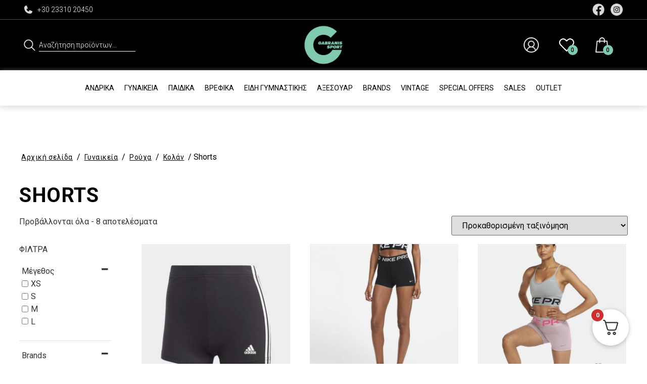

--- FILE ---
content_type: text/html; charset=UTF-8
request_url: https://gabranisport.com/product-category/gunaikeia/royxa/kolan/kollito-shorts/
body_size: 53977
content:
<!doctype html>
<html lang="el">
<head>
	<meta charset="UTF-8">
		<meta name="viewport" content="width=device-width, initial-scale=1">
	<link rel="profile" href="https://gmpg.org/xfn/11">
	<link rel="preconnect" href="https://fonts.googleapis.com">
	<link rel="preconnect" href="https://fonts.gstatic.com" crossorigin>
	<link href="https://fonts.googleapis.com/css2?family=Roboto:ital,wght@0,300;0,400;0,500;0,700;0,900;1,400;1,500;1,700;1,900&display=swap" rel="stylesheet">
					<script>document.documentElement.className = document.documentElement.className + ' yes-js js_active js'</script>
			<title>Shorts | Γκαμπράνης Sport</title>

<!-- The SEO Framework by Sybre Waaijer -->
<meta name="robots" content="max-snippet:-1,max-image-preview:standard,max-video-preview:-1" />
<link rel="canonical" href="https://gabranisport.com/product-category/gunaikeia/royxa/kolan/kollito-shorts/" />
<meta property="og:type" content="website" />
<meta property="og:locale" content="el_GR" />
<meta property="og:site_name" content="Γκαμπράνης Sport" />
<meta property="og:title" content="Shorts | Γκαμπράνης Sport" />
<meta property="og:url" content="https://gabranisport.com/product-category/gunaikeia/royxa/kolan/kollito-shorts/" />
<meta property="og:image" content="https://gabranisport.com/wp-content/uploads/2020/10/cropped-Gabranis-Logo-Green-01.png" />
<meta property="og:image:width" content="512" />
<meta property="og:image:height" content="512" />
<meta property="og:image:alt" content="cropped Gabranis Logo Green 01" />
<meta name="twitter:card" content="summary_large_image" />
<meta name="twitter:title" content="Shorts | Γκαμπράνης Sport" />
<meta name="twitter:image" content="https://gabranisport.com/wp-content/uploads/2020/10/cropped-Gabranis-Logo-Green-01.png" />
<meta name="twitter:image:alt" content="cropped Gabranis Logo Green 01" />
<script type="application/ld+json">{"@context":"https://schema.org","@graph":[{"@type":"WebSite","@id":"https://gabranisport.com/#/schema/WebSite","url":"https://gabranisport.com/","name":"Γκαμπράνης Sport","alternateName":"Gabranis Sport","description":"Αθλητικά Είδη | gabranisport.com","inLanguage":"el","potentialAction":{"@type":"SearchAction","target":{"@type":"EntryPoint","urlTemplate":"https://gabranisport.com/search/{search_term_string}/"},"query-input":"required name=search_term_string"},"publisher":{"@type":"Organization","@id":"https://gabranisport.com/#/schema/Organization","name":"Gabranis Sport","url":"https://gabranisport.com/","logo":{"@type":"ImageObject","url":"https://gabranisport.com/wp-content/uploads/2020/10/cropped-Gabranis-Logo-Green-01.png","contentUrl":"https://gabranisport.com/wp-content/uploads/2020/10/cropped-Gabranis-Logo-Green-01.png","width":512,"height":512,"inLanguage":"el","caption":"cropped Gabranis Logo Green 01"}}},{"@type":"CollectionPage","@id":"https://gabranisport.com/product-category/gunaikeia/royxa/kolan/kollito-shorts/","url":"https://gabranisport.com/product-category/gunaikeia/royxa/kolan/kollito-shorts/","name":"Shorts | Γκαμπράνης Sport","inLanguage":"el","isPartOf":{"@id":"https://gabranisport.com/#/schema/WebSite"},"breadcrumb":{"@type":"BreadcrumbList","@id":"https://gabranisport.com/#/schema/BreadcrumbList","itemListElement":[{"@type":"ListItem","position":1,"item":"https://gabranisport.com/","name":"Γκαμπράνης Sport"},{"@type":"ListItem","position":2,"name":"Shorts"}]}}]}</script>
<!-- / The SEO Framework by Sybre Waaijer | 4.75ms meta | 0.53ms boot -->


<!-- Google Tag Manager by PYS -->
    <script data-cfasync="false" data-pagespeed-no-defer>
	    window.dataLayerPYS = window.dataLayerPYS || [];
	</script>
<!-- End Google Tag Manager by PYS --><script type='application/javascript'  id='pys-version-script'>console.log('PixelYourSite Free version 11.1.5');</script>
<link rel="alternate" type="application/rss+xml" title="Ροή RSS &raquo; Γκαμπράνης Sport" href="https://gabranisport.com/feed/" />
<link rel="alternate" type="application/rss+xml" title="Ροή Σχολίων &raquo; Γκαμπράνης Sport" href="https://gabranisport.com/comments/feed/" />
<link rel="alternate" type="application/rss+xml" title="Ροή για Γκαμπράνης Sport &raquo; Shorts Κατηγορία" href="https://gabranisport.com/product-category/gunaikeia/royxa/kolan/kollito-shorts/feed/" />
<style id='wp-img-auto-sizes-contain-inline-css'>
img:is([sizes=auto i],[sizes^="auto," i]){contain-intrinsic-size:3000px 1500px}
/*# sourceURL=wp-img-auto-sizes-contain-inline-css */
</style>
<link rel='stylesheet' id='wdp_cart-summary-css' href='https://gabranisport.com/wp-content/plugins/advanced-dynamic-pricing-for-woocommerce/BaseVersion/assets/css/cart-summary.css?ver=4.10.5' media='all' />
<link rel='stylesheet' id='sbi_styles-css' href='https://gabranisport.com/wp-content/plugins/instagram-feed/css/sbi-styles.min.css?ver=6.10.0' media='all' />
<style id='wp-emoji-styles-inline-css'>

	img.wp-smiley, img.emoji {
		display: inline !important;
		border: none !important;
		box-shadow: none !important;
		height: 1em !important;
		width: 1em !important;
		margin: 0 0.07em !important;
		vertical-align: -0.1em !important;
		background: none !important;
		padding: 0 !important;
	}
/*# sourceURL=wp-emoji-styles-inline-css */
</style>
<link rel='stylesheet' id='wp-block-library-css' href='https://gabranisport.com/wp-includes/css/dist/block-library/style.min.css?ver=6.9' media='all' />
<link rel='stylesheet' id='jquery-selectBox-css' href='https://gabranisport.com/wp-content/plugins/yith-woocommerce-wishlist-premium/assets/css/jquery.selectBox.css?ver=1.2.0' media='all' />
<link rel='stylesheet' id='yith-wcwl-font-awesome-css' href='https://gabranisport.com/wp-content/plugins/yith-woocommerce-wishlist-premium/assets/css/font-awesome.css?ver=4.7.0' media='all' />
<link rel='stylesheet' id='yith-wcwl-main-css' href='https://gabranisport.com/wp-content/plugins/yith-woocommerce-wishlist-premium/assets/css/style.css?ver=3.0.20' media='all' />
<style id='yith-wcwl-main-inline-css'>
.yith-wcwl-share li a{color: #FFFFFF;}.yith-wcwl-share li a:hover{color: #FFFFFF;}
/*# sourceURL=yith-wcwl-main-inline-css */
</style>
<link rel='stylesheet' id='pwgc-wc-blocks-style-css' href='https://gabranisport.com/wp-content/plugins/pw-woocommerce-gift-cards/assets/css/blocks.css?ver=2.26' media='all' />
<style id='global-styles-inline-css'>
:root{--wp--preset--aspect-ratio--square: 1;--wp--preset--aspect-ratio--4-3: 4/3;--wp--preset--aspect-ratio--3-4: 3/4;--wp--preset--aspect-ratio--3-2: 3/2;--wp--preset--aspect-ratio--2-3: 2/3;--wp--preset--aspect-ratio--16-9: 16/9;--wp--preset--aspect-ratio--9-16: 9/16;--wp--preset--color--black: #000000;--wp--preset--color--cyan-bluish-gray: #abb8c3;--wp--preset--color--white: #ffffff;--wp--preset--color--pale-pink: #f78da7;--wp--preset--color--vivid-red: #cf2e2e;--wp--preset--color--luminous-vivid-orange: #ff6900;--wp--preset--color--luminous-vivid-amber: #fcb900;--wp--preset--color--light-green-cyan: #7bdcb5;--wp--preset--color--vivid-green-cyan: #00d084;--wp--preset--color--pale-cyan-blue: #8ed1fc;--wp--preset--color--vivid-cyan-blue: #0693e3;--wp--preset--color--vivid-purple: #9b51e0;--wp--preset--gradient--vivid-cyan-blue-to-vivid-purple: linear-gradient(135deg,rgb(6,147,227) 0%,rgb(155,81,224) 100%);--wp--preset--gradient--light-green-cyan-to-vivid-green-cyan: linear-gradient(135deg,rgb(122,220,180) 0%,rgb(0,208,130) 100%);--wp--preset--gradient--luminous-vivid-amber-to-luminous-vivid-orange: linear-gradient(135deg,rgb(252,185,0) 0%,rgb(255,105,0) 100%);--wp--preset--gradient--luminous-vivid-orange-to-vivid-red: linear-gradient(135deg,rgb(255,105,0) 0%,rgb(207,46,46) 100%);--wp--preset--gradient--very-light-gray-to-cyan-bluish-gray: linear-gradient(135deg,rgb(238,238,238) 0%,rgb(169,184,195) 100%);--wp--preset--gradient--cool-to-warm-spectrum: linear-gradient(135deg,rgb(74,234,220) 0%,rgb(151,120,209) 20%,rgb(207,42,186) 40%,rgb(238,44,130) 60%,rgb(251,105,98) 80%,rgb(254,248,76) 100%);--wp--preset--gradient--blush-light-purple: linear-gradient(135deg,rgb(255,206,236) 0%,rgb(152,150,240) 100%);--wp--preset--gradient--blush-bordeaux: linear-gradient(135deg,rgb(254,205,165) 0%,rgb(254,45,45) 50%,rgb(107,0,62) 100%);--wp--preset--gradient--luminous-dusk: linear-gradient(135deg,rgb(255,203,112) 0%,rgb(199,81,192) 50%,rgb(65,88,208) 100%);--wp--preset--gradient--pale-ocean: linear-gradient(135deg,rgb(255,245,203) 0%,rgb(182,227,212) 50%,rgb(51,167,181) 100%);--wp--preset--gradient--electric-grass: linear-gradient(135deg,rgb(202,248,128) 0%,rgb(113,206,126) 100%);--wp--preset--gradient--midnight: linear-gradient(135deg,rgb(2,3,129) 0%,rgb(40,116,252) 100%);--wp--preset--font-size--small: 13px;--wp--preset--font-size--medium: 20px;--wp--preset--font-size--large: 36px;--wp--preset--font-size--x-large: 42px;--wp--preset--spacing--20: 0.44rem;--wp--preset--spacing--30: 0.67rem;--wp--preset--spacing--40: 1rem;--wp--preset--spacing--50: 1.5rem;--wp--preset--spacing--60: 2.25rem;--wp--preset--spacing--70: 3.38rem;--wp--preset--spacing--80: 5.06rem;--wp--preset--shadow--natural: 6px 6px 9px rgba(0, 0, 0, 0.2);--wp--preset--shadow--deep: 12px 12px 50px rgba(0, 0, 0, 0.4);--wp--preset--shadow--sharp: 6px 6px 0px rgba(0, 0, 0, 0.2);--wp--preset--shadow--outlined: 6px 6px 0px -3px rgb(255, 255, 255), 6px 6px rgb(0, 0, 0);--wp--preset--shadow--crisp: 6px 6px 0px rgb(0, 0, 0);}:root { --wp--style--global--content-size: 800px;--wp--style--global--wide-size: 1200px; }:where(body) { margin: 0; }.wp-site-blocks > .alignleft { float: left; margin-right: 2em; }.wp-site-blocks > .alignright { float: right; margin-left: 2em; }.wp-site-blocks > .aligncenter { justify-content: center; margin-left: auto; margin-right: auto; }:where(.wp-site-blocks) > * { margin-block-start: 24px; margin-block-end: 0; }:where(.wp-site-blocks) > :first-child { margin-block-start: 0; }:where(.wp-site-blocks) > :last-child { margin-block-end: 0; }:root { --wp--style--block-gap: 24px; }:root :where(.is-layout-flow) > :first-child{margin-block-start: 0;}:root :where(.is-layout-flow) > :last-child{margin-block-end: 0;}:root :where(.is-layout-flow) > *{margin-block-start: 24px;margin-block-end: 0;}:root :where(.is-layout-constrained) > :first-child{margin-block-start: 0;}:root :where(.is-layout-constrained) > :last-child{margin-block-end: 0;}:root :where(.is-layout-constrained) > *{margin-block-start: 24px;margin-block-end: 0;}:root :where(.is-layout-flex){gap: 24px;}:root :where(.is-layout-grid){gap: 24px;}.is-layout-flow > .alignleft{float: left;margin-inline-start: 0;margin-inline-end: 2em;}.is-layout-flow > .alignright{float: right;margin-inline-start: 2em;margin-inline-end: 0;}.is-layout-flow > .aligncenter{margin-left: auto !important;margin-right: auto !important;}.is-layout-constrained > .alignleft{float: left;margin-inline-start: 0;margin-inline-end: 2em;}.is-layout-constrained > .alignright{float: right;margin-inline-start: 2em;margin-inline-end: 0;}.is-layout-constrained > .aligncenter{margin-left: auto !important;margin-right: auto !important;}.is-layout-constrained > :where(:not(.alignleft):not(.alignright):not(.alignfull)){max-width: var(--wp--style--global--content-size);margin-left: auto !important;margin-right: auto !important;}.is-layout-constrained > .alignwide{max-width: var(--wp--style--global--wide-size);}body .is-layout-flex{display: flex;}.is-layout-flex{flex-wrap: wrap;align-items: center;}.is-layout-flex > :is(*, div){margin: 0;}body .is-layout-grid{display: grid;}.is-layout-grid > :is(*, div){margin: 0;}body{padding-top: 0px;padding-right: 0px;padding-bottom: 0px;padding-left: 0px;}a:where(:not(.wp-element-button)){text-decoration: underline;}:root :where(.wp-element-button, .wp-block-button__link){background-color: #32373c;border-width: 0;color: #fff;font-family: inherit;font-size: inherit;font-style: inherit;font-weight: inherit;letter-spacing: inherit;line-height: inherit;padding-top: calc(0.667em + 2px);padding-right: calc(1.333em + 2px);padding-bottom: calc(0.667em + 2px);padding-left: calc(1.333em + 2px);text-decoration: none;text-transform: inherit;}.has-black-color{color: var(--wp--preset--color--black) !important;}.has-cyan-bluish-gray-color{color: var(--wp--preset--color--cyan-bluish-gray) !important;}.has-white-color{color: var(--wp--preset--color--white) !important;}.has-pale-pink-color{color: var(--wp--preset--color--pale-pink) !important;}.has-vivid-red-color{color: var(--wp--preset--color--vivid-red) !important;}.has-luminous-vivid-orange-color{color: var(--wp--preset--color--luminous-vivid-orange) !important;}.has-luminous-vivid-amber-color{color: var(--wp--preset--color--luminous-vivid-amber) !important;}.has-light-green-cyan-color{color: var(--wp--preset--color--light-green-cyan) !important;}.has-vivid-green-cyan-color{color: var(--wp--preset--color--vivid-green-cyan) !important;}.has-pale-cyan-blue-color{color: var(--wp--preset--color--pale-cyan-blue) !important;}.has-vivid-cyan-blue-color{color: var(--wp--preset--color--vivid-cyan-blue) !important;}.has-vivid-purple-color{color: var(--wp--preset--color--vivid-purple) !important;}.has-black-background-color{background-color: var(--wp--preset--color--black) !important;}.has-cyan-bluish-gray-background-color{background-color: var(--wp--preset--color--cyan-bluish-gray) !important;}.has-white-background-color{background-color: var(--wp--preset--color--white) !important;}.has-pale-pink-background-color{background-color: var(--wp--preset--color--pale-pink) !important;}.has-vivid-red-background-color{background-color: var(--wp--preset--color--vivid-red) !important;}.has-luminous-vivid-orange-background-color{background-color: var(--wp--preset--color--luminous-vivid-orange) !important;}.has-luminous-vivid-amber-background-color{background-color: var(--wp--preset--color--luminous-vivid-amber) !important;}.has-light-green-cyan-background-color{background-color: var(--wp--preset--color--light-green-cyan) !important;}.has-vivid-green-cyan-background-color{background-color: var(--wp--preset--color--vivid-green-cyan) !important;}.has-pale-cyan-blue-background-color{background-color: var(--wp--preset--color--pale-cyan-blue) !important;}.has-vivid-cyan-blue-background-color{background-color: var(--wp--preset--color--vivid-cyan-blue) !important;}.has-vivid-purple-background-color{background-color: var(--wp--preset--color--vivid-purple) !important;}.has-black-border-color{border-color: var(--wp--preset--color--black) !important;}.has-cyan-bluish-gray-border-color{border-color: var(--wp--preset--color--cyan-bluish-gray) !important;}.has-white-border-color{border-color: var(--wp--preset--color--white) !important;}.has-pale-pink-border-color{border-color: var(--wp--preset--color--pale-pink) !important;}.has-vivid-red-border-color{border-color: var(--wp--preset--color--vivid-red) !important;}.has-luminous-vivid-orange-border-color{border-color: var(--wp--preset--color--luminous-vivid-orange) !important;}.has-luminous-vivid-amber-border-color{border-color: var(--wp--preset--color--luminous-vivid-amber) !important;}.has-light-green-cyan-border-color{border-color: var(--wp--preset--color--light-green-cyan) !important;}.has-vivid-green-cyan-border-color{border-color: var(--wp--preset--color--vivid-green-cyan) !important;}.has-pale-cyan-blue-border-color{border-color: var(--wp--preset--color--pale-cyan-blue) !important;}.has-vivid-cyan-blue-border-color{border-color: var(--wp--preset--color--vivid-cyan-blue) !important;}.has-vivid-purple-border-color{border-color: var(--wp--preset--color--vivid-purple) !important;}.has-vivid-cyan-blue-to-vivid-purple-gradient-background{background: var(--wp--preset--gradient--vivid-cyan-blue-to-vivid-purple) !important;}.has-light-green-cyan-to-vivid-green-cyan-gradient-background{background: var(--wp--preset--gradient--light-green-cyan-to-vivid-green-cyan) !important;}.has-luminous-vivid-amber-to-luminous-vivid-orange-gradient-background{background: var(--wp--preset--gradient--luminous-vivid-amber-to-luminous-vivid-orange) !important;}.has-luminous-vivid-orange-to-vivid-red-gradient-background{background: var(--wp--preset--gradient--luminous-vivid-orange-to-vivid-red) !important;}.has-very-light-gray-to-cyan-bluish-gray-gradient-background{background: var(--wp--preset--gradient--very-light-gray-to-cyan-bluish-gray) !important;}.has-cool-to-warm-spectrum-gradient-background{background: var(--wp--preset--gradient--cool-to-warm-spectrum) !important;}.has-blush-light-purple-gradient-background{background: var(--wp--preset--gradient--blush-light-purple) !important;}.has-blush-bordeaux-gradient-background{background: var(--wp--preset--gradient--blush-bordeaux) !important;}.has-luminous-dusk-gradient-background{background: var(--wp--preset--gradient--luminous-dusk) !important;}.has-pale-ocean-gradient-background{background: var(--wp--preset--gradient--pale-ocean) !important;}.has-electric-grass-gradient-background{background: var(--wp--preset--gradient--electric-grass) !important;}.has-midnight-gradient-background{background: var(--wp--preset--gradient--midnight) !important;}.has-small-font-size{font-size: var(--wp--preset--font-size--small) !important;}.has-medium-font-size{font-size: var(--wp--preset--font-size--medium) !important;}.has-large-font-size{font-size: var(--wp--preset--font-size--large) !important;}.has-x-large-font-size{font-size: var(--wp--preset--font-size--x-large) !important;}
:root :where(.wp-block-pullquote){font-size: 1.5em;line-height: 1.6;}
/*# sourceURL=global-styles-inline-css */
</style>
<link rel='stylesheet' id='contact-form-7-css' href='https://gabranisport.com/wp-content/plugins/contact-form-7/includes/css/styles.css?ver=6.1.4' media='all' />
<link rel='stylesheet' id='woo-product-category-discount-css' href='https://gabranisport.com/wp-content/plugins/woo-product-category-discount/public/css/woo-product-category-discount-public.css?ver=5.15' media='all' />
<link rel='stylesheet' id='woocommerce-layout-css' href='https://gabranisport.com/wp-content/plugins/woocommerce/assets/css/woocommerce-layout.css?ver=10.4.3' media='all' />
<link rel='stylesheet' id='woocommerce-smallscreen-css' href='https://gabranisport.com/wp-content/plugins/woocommerce/assets/css/woocommerce-smallscreen.css?ver=10.4.3' media='only screen and (max-width: 768px)' />
<link rel='stylesheet' id='woocommerce-general-css' href='https://gabranisport.com/wp-content/plugins/woocommerce/assets/css/woocommerce.css?ver=10.4.3' media='all' />
<style id='woocommerce-inline-inline-css'>
.woocommerce form .form-row .required { visibility: visible; }
/*# sourceURL=woocommerce-inline-inline-css */
</style>
<link rel='stylesheet' id='product-size-charts-css' href='https://gabranisport.com/wp-content/plugins/woo-advanced-product-size-chart/public/css/size-chart-for-woocommerce-public.css?ver=2.4.7' media='all' />
<style id='product-size-charts-inline-css'>
table#size-chart tr th {background: #000;color: #fff;}#size-chart tr:nth-child(2n+1) {background: #ebe9eb;}.button-wrapper #chart-button, .button-wrapper .md-size-chart-btn {color: #007acc}
/*# sourceURL=product-size-charts-inline-css */
</style>
<link rel='stylesheet' id='woo-variation-swatches-css' href='https://gabranisport.com/wp-content/plugins/woo-variation-swatches/assets/css/frontend.min.css?ver=1763060275' media='all' />
<style id='woo-variation-swatches-inline-css'>
:root {
--wvs-tick:url("data:image/svg+xml;utf8,%3Csvg filter='drop-shadow(0px 0px 2px rgb(0 0 0 / .8))' xmlns='http://www.w3.org/2000/svg'  viewBox='0 0 30 30'%3E%3Cpath fill='none' stroke='%23ffffff' stroke-linecap='round' stroke-linejoin='round' stroke-width='4' d='M4 16L11 23 27 7'/%3E%3C/svg%3E");

--wvs-cross:url("data:image/svg+xml;utf8,%3Csvg filter='drop-shadow(0px 0px 5px rgb(255 255 255 / .6))' xmlns='http://www.w3.org/2000/svg' width='72px' height='72px' viewBox='0 0 24 24'%3E%3Cpath fill='none' stroke='%23ff0000' stroke-linecap='round' stroke-width='0.6' d='M5 5L19 19M19 5L5 19'/%3E%3C/svg%3E");
--wvs-single-product-item-width:30px;
--wvs-single-product-item-height:30px;
--wvs-single-product-item-font-size:16px}
/*# sourceURL=woo-variation-swatches-inline-css */
</style>
<link rel='stylesheet' id='yith_ywdpd_frontend-css' href='https://gabranisport.com/wp-content/plugins/yith-woocommerce-dynamic-pricing-and-discounts-premium/assets/css/frontend.css?ver=2.1.7' media='all' />
<link rel='stylesheet' id='woocommerce_prettyPhoto_css-css' href='//gabranisport.com/wp-content/plugins/woocommerce/assets/css/prettyPhoto.css?ver=6.9' media='all' />
<link rel='stylesheet' id='hello-elementor-css' href='https://gabranisport.com/wp-content/themes/hello-elementor/assets/css/reset.css?ver=3.4.5' media='all' />
<link rel='stylesheet' id='hello-elementor-theme-style-css' href='https://gabranisport.com/wp-content/themes/hello-elementor/assets/css/theme.css?ver=3.4.5' media='all' />
<link rel='stylesheet' id='hello-elementor-header-footer-css' href='https://gabranisport.com/wp-content/themes/hello-elementor/assets/css/header-footer.css?ver=3.4.5' media='all' />
<link rel='stylesheet' id='fkcart-style-css' href='https://gabranisport.com/wp-content/plugins/cart-for-woocommerce/assets/css/style.min.css?ver=1.9.1' media='all' />
<style id='fkcart-style-inline-css'>

		:root {
			--fkcart-primary-bg-color: #0170b9;
			--fkcart-primary-font-color: #ffffff;
			--fkcart-primary-text-color: #24272d;
			--fkcart-secondary-text-color: #24272dbe;
			--fkcart-strike-through-price-text-color: #E15334;
			--fkcart-saving-text-price-color: #5BA238;
			--fkcart-coupon-text-price-color: #5BA238;
			--fkcart-accent-color: #0170b9;
			--fkcart-border-color: #eaeaec;
			--fkcart-error-color: #B00C0C;
			--fkcart-error-bg-color: #FFF0F0;
			--fkcart-reward-color: #f1b51e;
			
			--fkcart-progress-bar-icon-color: #353030;
			--fkcart-progress-bar-active-icon-color: #ffffff;
			--fkcart-progress-bar-bg-color-active-icon: #2DA815;
			--fkcart-progress-bar-active-color: #2DA815;
			
			--fkcart-bg-color: #ffffff;
			--fkcart-slider-desktop-width: 420px;
			--fkcart-slider-mobile-width: 100%;
			--fkcart-animation-duration: 0.4s;
			--fkcart-panel-color:#E6F1F7;
			--fkcart-color-black: #000000;
			--fkcart-success-color: #5BA238;
			--fkcart-success-bg-color: #EFF6EB;
			--fkcart-toggle-bg-color: #ffffff;
			--fkcart-toggle-icon-color: #353030;
			--fkcart-toggle-count-bg-color: #cf2e2e;
			--fkcart-toggle-count-font-color: #ffffff;
			--fkcart-progressbar-active-color: #0170b9;
			
			--fkcart-toggle-border-radius: 50%;
			--fkcart-toggle-size: 36;
			--fkcart-border-radius: 3px; 
			--fkcart-menu-icon-size: 35px;
			--fkcart-menu-text-size: 16px;
		}
/*# sourceURL=fkcart-style-inline-css */
</style>
<link rel='stylesheet' id='child-style-css' href='https://gabranisport.com/wp-content/themes/gabranisport/style.css?ver=1.01' media='all' />
<link rel='stylesheet' id='responsive-style-css' href='https://gabranisport.com/wp-content/themes/gabranisport/responsive.css?ver=1.01' media='all' />
<link rel='stylesheet' id='slick-style-css' href='https://gabranisport.com/wp-content/themes/gabranisport/assets/css/slick.css?ver=0.1' media='all' />
<link rel='stylesheet' id='slick-theme-style-css' href='https://gabranisport.com/wp-content/themes/gabranisport/assets/css/slick-theme.css?ver=0.1' media='all' />
<link rel='stylesheet' id='wdp_pricing-table-css' href='https://gabranisport.com/wp-content/plugins/advanced-dynamic-pricing-for-woocommerce/BaseVersion/assets/css/pricing-table.css?ver=4.10.5' media='all' />
<link rel='stylesheet' id='wdp_deals-table-css' href='https://gabranisport.com/wp-content/plugins/advanced-dynamic-pricing-for-woocommerce/BaseVersion/assets/css/deals-table.css?ver=4.10.5' media='all' />
<script type="text/template" id="tmpl-variation-template">
	<div class="woocommerce-variation-description">{{{ data.variation.variation_description }}}</div>
	<div class="woocommerce-variation-price">{{{ data.variation.price_html }}}</div>
	<div class="woocommerce-variation-availability">{{{ data.variation.availability_html }}}</div>
</script>
<script type="text/template" id="tmpl-unavailable-variation-template">
	<p role="alert">Λυπούμαστε, αυτό το προϊόν δεν είναι διαθέσιμο. Παρακαλούμε, επιλέξτε έναν διαφορετικό συνδυασμό.</p>
</script>
<script id="jquery-core-js-extra">
var pysFacebookRest = {"restApiUrl":"https://gabranisport.com/wp-json/pys-facebook/v1/event","debug":""};
//# sourceURL=jquery-core-js-extra
</script>
<script src="https://gabranisport.com/wp-includes/js/jquery/jquery.min.js?ver=3.7.1" id="jquery-core-js"></script>
<script src="https://gabranisport.com/wp-includes/js/jquery/jquery-migrate.min.js?ver=3.4.1" id="jquery-migrate-js"></script>
<script id="jquery-js-after">
if (typeof (window.wpfReadyList) == "undefined") {
			var v = jQuery.fn.jquery;
			if (v && parseInt(v) >= 3 && window.self === window.top) {
				var readyList=[];
				window.originalReadyMethod = jQuery.fn.ready;
				jQuery.fn.ready = function(){
					if(arguments.length && arguments.length > 0 && typeof arguments[0] === "function") {
						readyList.push({"c": this, "a": arguments});
					}
					return window.originalReadyMethod.apply( this, arguments );
				};
				window.wpfReadyList = readyList;
			}}
//# sourceURL=jquery-js-after
</script>
<script id="wfco-utm-tracking-js-extra">
var wffnUtm = {"utc_offset":"120","site_url":"https://gabranisport.com","genericParamEvents":"{\"user_roles\":\"guest\",\"plugin\":\"Funnel Builder\"}","cookieKeys":["flt","timezone","is_mobile","browser","fbclid","gclid","referrer","fl_url"],"excludeDomain":["paypal.com","klarna.com","quickpay.net"]};
//# sourceURL=wfco-utm-tracking-js-extra
</script>
<script src="https://gabranisport.com/wp-content/plugins/funnel-builder/woofunnels/assets/js/utm-tracker.min.js?ver=1.10.12.70" id="wfco-utm-tracking-js" defer data-wp-strategy="defer"></script>
<script src="https://gabranisport.com/wp-content/plugins/woo-product-category-discount/public/js/woo-product-category-discount-public.js?ver=5.15" id="woo-product-category-discount-js"></script>
<script src="https://gabranisport.com/wp-content/plugins/woocommerce/assets/js/jquery-blockui/jquery.blockUI.min.js?ver=2.7.0-wc.10.4.3" id="wc-jquery-blockui-js" data-wp-strategy="defer"></script>
<script id="wc-add-to-cart-js-extra">
var wc_add_to_cart_params = {"ajax_url":"/wp-admin/admin-ajax.php","wc_ajax_url":"/?wc-ajax=%%endpoint%%","i18n_view_cart":"\u03a0\u03c1\u03bf\u03b2\u03bf\u03bb\u03ae \u03ba\u03b1\u03bb\u03b1\u03b8\u03b9\u03bf\u03cd","cart_url":"https://gabranisport.com/cart/","is_cart":"","cart_redirect_after_add":"no"};
//# sourceURL=wc-add-to-cart-js-extra
</script>
<script src="https://gabranisport.com/wp-content/plugins/woocommerce/assets/js/frontend/add-to-cart.min.js?ver=10.4.3" id="wc-add-to-cart-js" defer data-wp-strategy="defer"></script>
<script src="https://gabranisport.com/wp-content/plugins/woocommerce/assets/js/js-cookie/js.cookie.min.js?ver=2.1.4-wc.10.4.3" id="wc-js-cookie-js" defer data-wp-strategy="defer"></script>
<script id="woocommerce-js-extra">
var woocommerce_params = {"ajax_url":"/wp-admin/admin-ajax.php","wc_ajax_url":"/?wc-ajax=%%endpoint%%","i18n_password_show":"\u0395\u03bc\u03c6\u03ac\u03bd\u03b9\u03c3\u03b7 \u03c3\u03c5\u03bd\u03b8\u03b7\u03bc\u03b1\u03c4\u03b9\u03ba\u03bf\u03cd","i18n_password_hide":"\u0391\u03c0\u03cc\u03ba\u03c1\u03c5\u03c8\u03b7 \u03c3\u03c5\u03bd\u03b8\u03b7\u03bc\u03b1\u03c4\u03b9\u03ba\u03bf\u03cd"};
//# sourceURL=woocommerce-js-extra
</script>
<script src="https://gabranisport.com/wp-content/plugins/woocommerce/assets/js/frontend/woocommerce.min.js?ver=10.4.3" id="woocommerce-js" defer data-wp-strategy="defer"></script>
<script src="https://gabranisport.com/wp-includes/js/underscore.min.js?ver=1.13.7" id="underscore-js"></script>
<script id="wp-util-js-extra">
var _wpUtilSettings = {"ajax":{"url":"/wp-admin/admin-ajax.php"}};
//# sourceURL=wp-util-js-extra
</script>
<script src="https://gabranisport.com/wp-includes/js/wp-util.min.js?ver=6.9" id="wp-util-js"></script>
<script src="https://gabranisport.com/wp-content/plugins/pixelyoursite/dist/scripts/jquery.bind-first-0.2.3.min.js?ver=0.2.3" id="jquery-bind-first-js"></script>
<script src="https://gabranisport.com/wp-content/plugins/pixelyoursite/dist/scripts/js.cookie-2.1.3.min.js?ver=2.1.3" id="js-cookie-pys-js"></script>
<script src="https://gabranisport.com/wp-content/plugins/pixelyoursite/dist/scripts/tld.min.js?ver=2.3.1" id="js-tld-js"></script>
<script id="pys-js-extra">
var pysOptions = {"staticEvents":{"facebook":{"woo_view_category":[{"delay":0,"type":"static","name":"ViewCategory","pixelIds":["484801452518698"],"eventID":"8b8a9a92-49a6-4263-9eb6-f279debce7ee","params":{"content_type":"product","content_category":"\u039a\u03bf\u03bb\u03ac\u03bd, \u03a1\u03bf\u03cd\u03c7\u03b1, \u0393\u03c5\u03bd\u03b1\u03b9\u03ba\u03b5\u03af\u03b1","content_name":"Shorts","content_ids":["14535","6393","6455","31596","47677"],"page_title":"Shorts","post_type":"product_cat","post_id":139,"plugin":"PixelYourSite","user_role":"guest","event_url":"gabranisport.com/product-category/gunaikeia/royxa/kolan/kollito-shorts/"},"e_id":"woo_view_category","ids":[],"hasTimeWindow":false,"timeWindow":0,"woo_order":"","edd_order":""}],"init_event":[{"delay":0,"type":"static","ajaxFire":false,"name":"PageView","pixelIds":["484801452518698"],"eventID":"f0944701-ba95-4711-8bee-cdedce9be5b5","params":{"page_title":"Shorts","post_type":"product_cat","post_id":139,"plugin":"PixelYourSite","user_role":"guest","event_url":"gabranisport.com/product-category/gunaikeia/royxa/kolan/kollito-shorts/"},"e_id":"init_event","ids":[],"hasTimeWindow":false,"timeWindow":0,"woo_order":"","edd_order":""}]}},"dynamicEvents":{"automatic_event_form":{"facebook":{"delay":0,"type":"dyn","name":"Form","pixelIds":["484801452518698"],"eventID":"14419c30-41d5-43f2-800e-754669fd4617","params":{"page_title":"Shorts","post_type":"product_cat","post_id":139,"plugin":"PixelYourSite","user_role":"guest","event_url":"gabranisport.com/product-category/gunaikeia/royxa/kolan/kollito-shorts/"},"e_id":"automatic_event_form","ids":[],"hasTimeWindow":false,"timeWindow":0,"woo_order":"","edd_order":""},"ga":{"delay":0,"type":"dyn","name":"Form","trackingIds":["G-LJX0KV16HZ"],"eventID":"14419c30-41d5-43f2-800e-754669fd4617","params":{"page_title":"Shorts","post_type":"product_cat","post_id":139,"plugin":"PixelYourSite","user_role":"guest","event_url":"gabranisport.com/product-category/gunaikeia/royxa/kolan/kollito-shorts/"},"e_id":"automatic_event_form","ids":[],"hasTimeWindow":false,"timeWindow":0,"pixelIds":[],"woo_order":"","edd_order":""}},"automatic_event_download":{"facebook":{"delay":0,"type":"dyn","name":"Download","extensions":["","doc","exe","js","pdf","ppt","tgz","zip","xls"],"pixelIds":["484801452518698"],"eventID":"67ad2b8d-5eb6-476a-9cc3-caf2bf8cf864","params":{"page_title":"Shorts","post_type":"product_cat","post_id":139,"plugin":"PixelYourSite","user_role":"guest","event_url":"gabranisport.com/product-category/gunaikeia/royxa/kolan/kollito-shorts/"},"e_id":"automatic_event_download","ids":[],"hasTimeWindow":false,"timeWindow":0,"woo_order":"","edd_order":""},"ga":{"delay":0,"type":"dyn","name":"Download","extensions":["","doc","exe","js","pdf","ppt","tgz","zip","xls"],"trackingIds":["G-LJX0KV16HZ"],"eventID":"67ad2b8d-5eb6-476a-9cc3-caf2bf8cf864","params":{"page_title":"Shorts","post_type":"product_cat","post_id":139,"plugin":"PixelYourSite","user_role":"guest","event_url":"gabranisport.com/product-category/gunaikeia/royxa/kolan/kollito-shorts/"},"e_id":"automatic_event_download","ids":[],"hasTimeWindow":false,"timeWindow":0,"pixelIds":[],"woo_order":"","edd_order":""}},"automatic_event_comment":{"facebook":{"delay":0,"type":"dyn","name":"Comment","pixelIds":["484801452518698"],"eventID":"aa48256a-d30c-4e17-973c-7409ef173903","params":{"page_title":"Shorts","post_type":"product_cat","post_id":139,"plugin":"PixelYourSite","user_role":"guest","event_url":"gabranisport.com/product-category/gunaikeia/royxa/kolan/kollito-shorts/"},"e_id":"automatic_event_comment","ids":[],"hasTimeWindow":false,"timeWindow":0,"woo_order":"","edd_order":""},"ga":{"delay":0,"type":"dyn","name":"Comment","trackingIds":["G-LJX0KV16HZ"],"eventID":"aa48256a-d30c-4e17-973c-7409ef173903","params":{"page_title":"Shorts","post_type":"product_cat","post_id":139,"plugin":"PixelYourSite","user_role":"guest","event_url":"gabranisport.com/product-category/gunaikeia/royxa/kolan/kollito-shorts/"},"e_id":"automatic_event_comment","ids":[],"hasTimeWindow":false,"timeWindow":0,"pixelIds":[],"woo_order":"","edd_order":""}},"woo_add_to_cart_on_button_click":{"facebook":{"delay":0,"type":"dyn","name":"AddToCart","pixelIds":["484801452518698"],"eventID":"e33b787c-1937-4cbd-a7da-334958e65060","params":{"page_title":"Shorts","post_type":"product_cat","post_id":139,"plugin":"PixelYourSite","user_role":"guest","event_url":"gabranisport.com/product-category/gunaikeia/royxa/kolan/kollito-shorts/"},"e_id":"woo_add_to_cart_on_button_click","ids":[],"hasTimeWindow":false,"timeWindow":0,"woo_order":"","edd_order":""},"ga":{"delay":0,"type":"dyn","name":"add_to_cart","trackingIds":["G-LJX0KV16HZ"],"eventID":"e33b787c-1937-4cbd-a7da-334958e65060","params":{"page_title":"Shorts","post_type":"product_cat","post_id":139,"plugin":"PixelYourSite","user_role":"guest","event_url":"gabranisport.com/product-category/gunaikeia/royxa/kolan/kollito-shorts/"},"e_id":"woo_add_to_cart_on_button_click","ids":[],"hasTimeWindow":false,"timeWindow":0,"pixelIds":[],"woo_order":"","edd_order":""}}},"triggerEvents":[],"triggerEventTypes":[],"facebook":{"pixelIds":["484801452518698"],"advancedMatching":{"external_id":"dddbcecffccfcfdececfefbecd"},"advancedMatchingEnabled":true,"removeMetadata":false,"wooVariableAsSimple":false,"serverApiEnabled":true,"wooCRSendFromServer":false,"send_external_id":null,"enabled_medical":false,"do_not_track_medical_param":["event_url","post_title","page_title","landing_page","content_name","categories","category_name","tags"],"meta_ldu":false},"ga":{"trackingIds":["G-LJX0KV16HZ"],"commentEventEnabled":true,"downloadEnabled":true,"formEventEnabled":true,"crossDomainEnabled":false,"crossDomainAcceptIncoming":false,"crossDomainDomains":[],"isDebugEnabled":[],"serverContainerUrls":{"G-LJX0KV16HZ":{"enable_server_container":"","server_container_url":"","transport_url":""}},"additionalConfig":{"G-LJX0KV16HZ":{"first_party_collection":true}},"disableAdvertisingFeatures":false,"disableAdvertisingPersonalization":false,"wooVariableAsSimple":true,"custom_page_view_event":false},"debug":"","siteUrl":"https://gabranisport.com","ajaxUrl":"https://gabranisport.com/wp-admin/admin-ajax.php","ajax_event":"a28ce271ea","enable_remove_download_url_param":"1","cookie_duration":"7","last_visit_duration":"60","enable_success_send_form":"","ajaxForServerEvent":"1","ajaxForServerStaticEvent":"1","useSendBeacon":"1","send_external_id":"1","external_id_expire":"180","track_cookie_for_subdomains":"1","google_consent_mode":"1","gdpr":{"ajax_enabled":false,"all_disabled_by_api":false,"facebook_disabled_by_api":false,"analytics_disabled_by_api":false,"google_ads_disabled_by_api":false,"pinterest_disabled_by_api":false,"bing_disabled_by_api":false,"reddit_disabled_by_api":false,"externalID_disabled_by_api":false,"facebook_prior_consent_enabled":true,"analytics_prior_consent_enabled":true,"google_ads_prior_consent_enabled":null,"pinterest_prior_consent_enabled":true,"bing_prior_consent_enabled":true,"cookiebot_integration_enabled":false,"cookiebot_facebook_consent_category":"marketing","cookiebot_analytics_consent_category":"statistics","cookiebot_tiktok_consent_category":"marketing","cookiebot_google_ads_consent_category":"marketing","cookiebot_pinterest_consent_category":"marketing","cookiebot_bing_consent_category":"marketing","consent_magic_integration_enabled":false,"real_cookie_banner_integration_enabled":false,"cookie_notice_integration_enabled":false,"cookie_law_info_integration_enabled":false,"analytics_storage":{"enabled":true,"value":"granted","filter":false},"ad_storage":{"enabled":true,"value":"granted","filter":false},"ad_user_data":{"enabled":true,"value":"granted","filter":false},"ad_personalization":{"enabled":true,"value":"granted","filter":false}},"cookie":{"disabled_all_cookie":false,"disabled_start_session_cookie":false,"disabled_advanced_form_data_cookie":false,"disabled_landing_page_cookie":false,"disabled_first_visit_cookie":false,"disabled_trafficsource_cookie":false,"disabled_utmTerms_cookie":false,"disabled_utmId_cookie":false},"tracking_analytics":{"TrafficSource":"direct","TrafficLanding":"undefined","TrafficUtms":[],"TrafficUtmsId":[]},"GATags":{"ga_datalayer_type":"default","ga_datalayer_name":"dataLayerPYS"},"woo":{"enabled":true,"enabled_save_data_to_orders":true,"addToCartOnButtonEnabled":true,"addToCartOnButtonValueEnabled":true,"addToCartOnButtonValueOption":"price","singleProductId":null,"removeFromCartSelector":"form.woocommerce-cart-form .remove","addToCartCatchMethod":"add_cart_js","is_order_received_page":false,"containOrderId":false},"edd":{"enabled":false},"cache_bypass":"1769891015"};
//# sourceURL=pys-js-extra
</script>
<script src="https://gabranisport.com/wp-content/plugins/pixelyoursite/dist/scripts/public.js?ver=11.1.5" id="pys-js"></script>
<script id="wc-single-product-js-extra">
var wc_single_product_params = {"i18n_required_rating_text":"\u03a0\u03b1\u03c1\u03b1\u03ba\u03b1\u03bb\u03bf\u03cd\u03bc\u03b5, \u03b5\u03c0\u03b9\u03bb\u03ad\u03be\u03c4\u03b5 \u03bc\u03af\u03b1 \u03b2\u03b1\u03b8\u03bc\u03bf\u03bb\u03bf\u03b3\u03af\u03b1","i18n_rating_options":["1 \u03b1\u03c0\u03cc 5 \u03b1\u03c3\u03c4\u03ad\u03c1\u03b9\u03b1","2 \u03b1\u03c0\u03cc 5 \u03b1\u03c3\u03c4\u03ad\u03c1\u03b9\u03b1","3 \u03b1\u03c0\u03cc 5 \u03b1\u03c3\u03c4\u03ad\u03c1\u03b9\u03b1","4 \u03b1\u03c0\u03cc 5 \u03b1\u03c3\u03c4\u03ad\u03c1\u03b9\u03b1","5 \u03b1\u03c0\u03cc 5 \u03b1\u03c3\u03c4\u03ad\u03c1\u03b9\u03b1"],"i18n_product_gallery_trigger_text":"View full-screen image gallery","review_rating_required":"yes","flexslider":{"rtl":false,"animation":"slide","smoothHeight":true,"directionNav":false,"controlNav":"thumbnails","slideshow":false,"animationSpeed":500,"animationLoop":false,"allowOneSlide":false},"zoom_enabled":"1","zoom_options":[],"photoswipe_enabled":"1","photoswipe_options":{"shareEl":false,"closeOnScroll":false,"history":false,"hideAnimationDuration":0,"showAnimationDuration":0},"flexslider_enabled":"1"};
//# sourceURL=wc-single-product-js-extra
</script>
<script src="https://gabranisport.com/wp-content/plugins/woocommerce/assets/js/frontend/single-product.min.js?ver=10.4.3" id="wc-single-product-js" defer data-wp-strategy="defer"></script>
<script id="wc-add-to-cart-variation-js-extra">
var wc_add_to_cart_variation_params = {"wc_ajax_url":"/?wc-ajax=%%endpoint%%","i18n_no_matching_variations_text":"\u039b\u03c5\u03c0\u03bf\u03cd\u03bc\u03b1\u03c3\u03c4\u03b5, \u03ba\u03b1\u03bd\u03ad\u03bd\u03b1 \u03c0\u03c1\u03bf\u03ca\u03cc\u03bd \u03b4\u03b5\u03bd \u03c4\u03b1\u03af\u03c1\u03b9\u03b1\u03be\u03b5 \u03bc\u03b5 \u03c4\u03b7\u03bd \u03b5\u03c0\u03b9\u03bb\u03bf\u03b3\u03ae \u03c3\u03b1\u03c2. \u03a0\u03b1\u03c1\u03b1\u03ba\u03b1\u03bb\u03bf\u03cd\u03bc\u03b5, \u03b5\u03c0\u03b9\u03bb\u03ad\u03be\u03c4\u03b5 \u03ad\u03bd\u03b1\u03bd \u03b4\u03b9\u03b1\u03c6\u03bf\u03c1\u03b5\u03c4\u03b9\u03ba\u03cc \u03c3\u03c5\u03bd\u03b4\u03c5\u03b1\u03c3\u03bc\u03cc.","i18n_make_a_selection_text":"\u03a0\u03b1\u03c1\u03b1\u03ba\u03b1\u03bb\u03bf\u03cd\u03bc\u03b5, \u03b5\u03c0\u03b9\u03bb\u03ad\u03be\u03c4\u03b5 \u03bc\u03b5\u03c1\u03b9\u03ba\u03ac \u03c7\u03b1\u03c1\u03b1\u03ba\u03c4\u03b7\u03c1\u03b9\u03c3\u03c4\u03b9\u03ba\u03ac \u03c4\u03bf\u03c5 \u03c0\u03c1\u03bf\u03ca\u03cc\u03bd\u03c4\u03bf\u03c2 \u03cc\u03c0\u03c9\u03c2 \u03c0.\u03c7 \u03bc\u03ad\u03b3\u03b5\u03b8\u03bf\u03c2, \u03c0\u03c1\u03b9\u03bd \u03c4\u03bf \u03c0\u03c1\u03bf\u03c3\u03b8\u03ad\u03c3\u03b5\u03c4\u03b5 \u03c3\u03c4\u03bf \u03ba\u03b1\u03bb\u03ac\u03b8\u03b9 \u03c3\u03b1\u03c2.","i18n_unavailable_text":"\u039b\u03c5\u03c0\u03bf\u03cd\u03bc\u03b1\u03c3\u03c4\u03b5, \u03b1\u03c5\u03c4\u03cc \u03c4\u03bf \u03c0\u03c1\u03bf\u03ca\u03cc\u03bd \u03b4\u03b5\u03bd \u03b5\u03af\u03bd\u03b1\u03b9 \u03b4\u03b9\u03b1\u03b8\u03ad\u03c3\u03b9\u03bc\u03bf. \u03a0\u03b1\u03c1\u03b1\u03ba\u03b1\u03bb\u03bf\u03cd\u03bc\u03b5, \u03b5\u03c0\u03b9\u03bb\u03ad\u03be\u03c4\u03b5 \u03ad\u03bd\u03b1\u03bd \u03b4\u03b9\u03b1\u03c6\u03bf\u03c1\u03b5\u03c4\u03b9\u03ba\u03cc \u03c3\u03c5\u03bd\u03b4\u03c5\u03b1\u03c3\u03bc\u03cc.","i18n_reset_alert_text":"Your selection has been reset. Please select some product options before adding this product to your cart."};
//# sourceURL=wc-add-to-cart-variation-js-extra
</script>
<script src="https://gabranisport.com/wp-content/plugins/woocommerce/assets/js/frontend/add-to-cart-variation.min.js?ver=10.4.3" id="wc-add-to-cart-variation-js" defer data-wp-strategy="defer"></script>
<script src="https://gabranisport.com/wp-content/themes/gabranisport/assets/js/slick.min.js?ver=0.1" id="slick-js"></script>
<link rel="https://api.w.org/" href="https://gabranisport.com/wp-json/" /><link rel="alternate" title="JSON" type="application/json" href="https://gabranisport.com/wp-json/wp/v2/product_cat/139" /><link rel="EditURI" type="application/rsd+xml" title="RSD" href="https://gabranisport.com/xmlrpc.php?rsd" />
<meta name="facebook-domain-verification" content="j6wva19gubnt4n9beenuqlmeci1cda" />	<noscript><style>.woocommerce-product-gallery{ opacity: 1 !important; }</style></noscript>
	<meta name="generator" content="Elementor 3.33.4; features: additional_custom_breakpoints; settings: css_print_method-external, google_font-enabled, font_display-auto">
        <style type="text/css">
            .wdp_bulk_table_content .wdp_pricing_table_caption { color: #6d6d6d ! important} .wdp_bulk_table_content table thead td { color: #6d6d6d ! important} .wdp_bulk_table_content table thead td { background-color: #efefef ! important} .wdp_bulk_table_content table thead td { higlight_background_color-color: #efefef ! important} .wdp_bulk_table_content table thead td { higlight_text_color: #6d6d6d ! important} .wdp_bulk_table_content table tbody td { color: #6d6d6d ! important} .wdp_bulk_table_content table tbody td { background-color: #ffffff ! important} .wdp_bulk_table_content .wdp_pricing_table_footer { color: #6d6d6d ! important}        </style>
        			<style>
				.e-con.e-parent:nth-of-type(n+4):not(.e-lazyloaded):not(.e-no-lazyload),
				.e-con.e-parent:nth-of-type(n+4):not(.e-lazyloaded):not(.e-no-lazyload) * {
					background-image: none !important;
				}
				@media screen and (max-height: 1024px) {
					.e-con.e-parent:nth-of-type(n+3):not(.e-lazyloaded):not(.e-no-lazyload),
					.e-con.e-parent:nth-of-type(n+3):not(.e-lazyloaded):not(.e-no-lazyload) * {
						background-image: none !important;
					}
				}
				@media screen and (max-height: 640px) {
					.e-con.e-parent:nth-of-type(n+2):not(.e-lazyloaded):not(.e-no-lazyload),
					.e-con.e-parent:nth-of-type(n+2):not(.e-lazyloaded):not(.e-no-lazyload) * {
						background-image: none !important;
					}
				}
			</style>
			<style>.qib-container input[type='number']:not(#qib_id):not(#qib_id){-moz-appearance:textfield;}.qib-container input[type='number']:not(#qib_id):not(#qib_id)::-webkit-outer-spin-button,.qib-container input[type='number']:not(#qib_id):not(#qib_id)::-webkit-inner-spin-button{-webkit-appearance:none;display:none;margin:0;}form.cart button[type='submit']:not(#qib_id):not(#qib_id),form.cart .qib-container + div:not(#qib_id):not(#qib_id){display:inline-block;margin:0;padding-top:0;padding-bottom:0;float:none;vertical-align:top;text-align:center;}form.cart button[type='submit']:not(#qib_id):not(#qib_id):not(_){line-height:1;}form.cart button[type='submit']:not(#qib_id):not(#qib_id):not(_):not(_){height:35px;text-align:center;}form.cart .qib-container + button[type='submit']:not(#qib_id):not(#qib_id),form.cart .qib-container + div:not(#qib_id):not(#qib_id):not(_){margin-left:1em;}form.cart button[type='submit']:focus:not(#qib_id):not(#qib_id){outline-width:2px;outline-offset:-2px;outline-style:solid;}.qib-container div.quantity:not(#qib_id):not(#qib_id) {float:left;line-height:1;display:inline-block;margin:0;padding:0;border:none;border-radius:0;width:auto;min-height:initial;min-width:initial;max-height:initial;max-width:initial;}.qib-button:not(#qib_id):not(#qib_id){line-height:1;display:inline-block;margin:0;padding:0;box-sizing:border-box;height:35px;width:30px;color:black;background:#e2e2e2;border-color:#cac9c9;float:left;min-height:initial;min-width:initial;max-height:initial;max-width:initial;vertical-align:middle;font-size:16px;letter-spacing:0;border-style:solid;border-width:1px;transition:none;border-radius:0;}.qib-button:focus:not(#qib_id):not(#qib_id) {border:2px #b3b3aa solid;outline:none;}.qib-button:hover:not(#qib_id):not(#qib_id) {background:#d6d5d5;}.qib-container .quantity input.qty:not(#qib_id):not(#qib_id){line-height:1;background:none;text-align:center;vertical-align:middle;margin:0;padding:0;box-sizing:border-box;height:35px;width:45px;min-height:initial;min-width:initial;max-height:initial;max-width:initial;box-shadow:none;font-size:15px;border-style:solid;border-color:#cac9c9;border-width:1px 0;border-radius:0;}.qib-container .quantity input.qty:focus:not(#qib_id):not(#qib_id) {border-color:#cac9c9;outline:none;border-width:2px 1px;border-style:solid;}.woocommerce table.cart td.product-quantity:not(#qib_id):not(#qib_id){white-space:nowrap;}@media (min-width:768px){.woocommerce table.cart td.product-quantity:not(#qib_id):not(#qib_id){text-align:center;}}@media (min-width:768px){.woocommerce table.cart td.product-quantity .qib-container:not(#qib_id):not(#qib_id){display:flex;justify-content:center;}}.qib-container:not(#qib_id):not(#qib_id) {display:inline-block;}.woocommerce-grouped-product-list-item__quantity:not(#qib_id):not(#qib_id){margin:0;padding-left:0;padding-right:0;text-align:left;}.woocommerce-grouped-product-list-item__quantity .qib-container:not(#qib_id):not(#qib_id){display:flex;}.quantity .minus:not(#qib_id):not(#qib_id),.quantity .plus:not(#qib_id):not(#qib_id),.quantity > a:not(#qib_id):not(#qib_id){display:none;}.products.oceanwp-row .qib-container:not(#qib_id):not(#qib_id){margin-bottom:8px;}</style><link rel="icon" href="https://gabranisport.com/wp-content/uploads/2020/10/cropped-Gabranis-Logo-Green-01-32x32.png" sizes="32x32" />
<link rel="icon" href="https://gabranisport.com/wp-content/uploads/2020/10/cropped-Gabranis-Logo-Green-01-192x192.png" sizes="192x192" />
<link rel="apple-touch-icon" href="https://gabranisport.com/wp-content/uploads/2020/10/cropped-Gabranis-Logo-Green-01-180x180.png" />
<meta name="msapplication-TileImage" content="https://gabranisport.com/wp-content/uploads/2020/10/cropped-Gabranis-Logo-Green-01-270x270.png" />
</head>
<body class="archive tax-product_cat term-kollito-shorts term-139 wp-embed-responsive wp-theme-hello-elementor wp-child-theme-gabranisport theme-hello-elementor woocommerce woocommerce-page woocommerce-no-js woo-variation-swatches wvs-behavior-blur wvs-theme-gabranisport wvs-show-label wvs-tooltip hello-elementor-default elementor-default elementor-kit-1765">

<div class="site-header">
    <div class="top-header">
        <div class="container header-top">
            <div class="phone icon">
	            <a href="tel:+302331020450"> +30 23310 20450</a>
            </div>
            <div class="main-text">
	                        </div>
            <div class="wrapper-social-icon">
                <ul class="social-icon">
	                <li class="facebook">
		                <a href="https://www.facebook.com/%CE%93%CE%BA%CE%B1%CE%BC%CF%80%CF%81%CE%AC%CE%BD%CE%B7%CF%82-%CE%91%CE%B8%CE%BB%CE%B7%CF%84%CE%B9%CE%BA%CE%AC-104121844918796" target="_blank"></a>
	                </li>
	                <li class="instagram">
		                <a href="https://www.instagram.com/gabranisport/?hl=en" target="_blank"></a>
	                </li>
                </ul>
            </div>
        </div>
    </div>
    <div class="msr-header-wrapper">
        <div class="container down-header">
            <div class="msr-left">
                <form role="search" method="get" class="woocommerce-product-search" action="https://gabranisport.com/">
	<label class="screen-reader-text" for="woocommerce-product-search-field-0">Αναζήτηση για:</label>
	<input type="search" id="woocommerce-product-search-field-0" class="search-field" placeholder="Αναζήτηση προϊόντων&hellip;" value="" name="s" />
	<button type="submit" value="Αναζήτηση" class="">Αναζήτηση</button>
	<input type="hidden" name="post_type" value="product" />
</form>
            </div>
            <div class="msr-center">
                <a href="https://gabranisport.com/"><img src="/wp-content/themes/gabranisport/images/Gabranis-Logo.png"></a>
            </div>
            <div class="msr-right">
                <div class="wrapper-account icon">
	                <a href="/my-account/"></a>
                </div>
                <div class="wrapper-wishlist icon">
	                <a href="/wishlist/" class="wishlist">
		                		                0	                </a>
                </div>
                <div class="wrapper-cart icon"><a href="/cart/"></a>
	                <div class="cart togg">
		                <div class="shopping_cart tog" title="Δείτε το καλάθι σας">
			                <a class="cart-contents" href="https://gabranisport.com/cart/"><span class="cart-icon">0</span></a>		                </div>
	                </div>
                </div>
            </div>
        </div>
    </div>
	<div class="msr-main-menu">
		<div class="container nav">
			<div class="site-navigation">
				<nav id="navbar" class="nav-main-menu">
					<div class="msr_main_menu-main desktop"><div id="menu-item-38250" class="menu-item menu-item-type-taxonomy menu-item-object-product_cat menu-item-has-children menu-item-38250 menu-item-lvl-0"><a href="https://gabranisport.com/product-category/andrika/">Ανδρικά</a>
<div class="sub-menu-wrap depth-0"><div class="sub-menu">
	<div id="menu-item-38251" class="has-cols menu-item menu-item-type-taxonomy menu-item-object-product_cat menu-item-has-children menu-item-38251 menu-item-lvl-1"><a href="https://gabranisport.com/product-category/andrika/rouxa/">Ρούχα</a>
	<div class="sub-menu-wrap depth-1">
		<div class="mega-col"><div id="menu-item-38252" class="col-start menu-item menu-item-type-custom menu-item-object-custom menu-item-38252 menu-item-lvl-2"><a href="/product-category/andrika/rouxa/amanika-andrika/">Αμάνικα</a></div>
		<div id="menu-item-38253" class="menu-item menu-item-type-taxonomy menu-item-object-product_cat menu-item-38253 menu-item-lvl-2"><a href="https://gabranisport.com/product-category/andrika/rouxa/t-shirt/">T-shirt</a></div>
		<div id="menu-item-38254" class="menu-item menu-item-type-custom menu-item-object-custom menu-item-38254 menu-item-lvl-2"><a href="/product-category/andrika/rouxa/mplouzes-andrika/">Μπλούζες</a></div>
		<div id="menu-item-38259" class="menu-item menu-item-type-taxonomy menu-item-object-product_cat menu-item-38259 menu-item-lvl-2"><a href="https://gabranisport.com/product-category/andrika/rouxa/fouter/">Φούτερ</a></div>
		<div id="menu-item-38260" class="menu-item menu-item-type-taxonomy menu-item-object-product_cat menu-item-38260 menu-item-lvl-2"><a href="https://gabranisport.com/product-category/andrika/rouxa/zaketes/">Ζακέτες</a></div>
		<div id="menu-item-38261" class="menu-item menu-item-type-custom menu-item-object-custom menu-item-38261 menu-item-lvl-2"><a href="/product-category/andrika/rouxa/ανδρικά-μαγιό/">Μαγιό</a></div>
		<div id="menu-item-38266" class="menu-item menu-item-type-taxonomy menu-item-object-product_cat menu-item-38266 menu-item-lvl-2"><a href="https://gabranisport.com/product-category/andrika/rouxa/pantelonia/">Παντελόνια</a></div>
		<div id="menu-item-38269" class="menu-item menu-item-type-taxonomy menu-item-object-product_cat menu-item-38269 menu-item-lvl-2"><a href="https://gabranisport.com/product-category/andrika/rouxa/andrikes-vermoudes-shorts/">Βερμούδες / Shorts</a></div>
		<div id="menu-item-38270" class="col-end menu-item menu-item-type-taxonomy menu-item-object-product_cat menu-item-38270 menu-item-lvl-2"><a href="https://gabranisport.com/product-category/andrika/rouxa/set-formas/">Σετ Φόρμας</a></div></div>
		<div class="mega-col"><div id="menu-item-38255" class="col-start subcat menu-item menu-item-type-taxonomy menu-item-object-product_cat menu-item-has-children menu-item-38255 menu-item-lvl-2"><a href="https://gabranisport.com/product-category/andrika/rouxa/mpoufan/">Μπουφάν</a>
		<div class="sub-menu-wrap depth-2">
			<div id="menu-item-38256" class="menu-item menu-item-type-custom menu-item-object-custom menu-item-38256 menu-item-lvl-3"><a href="/product-category/andrika/rouxa/mpoufan/ανδρικά-μπουφάν-αντιανεμικό/">Αντιανεμικό</a></div>
			<div id="menu-item-38257" class="menu-item menu-item-type-custom menu-item-object-custom menu-item-38257 menu-item-lvl-3"><a href="/product-category/andrika/rouxa/mpoufan/ανδρικά-μπουφάν-αδιάβροχο/">Αδιάβροχο</a></div>
			<div id="menu-item-38258" class="menu-item menu-item-type-custom menu-item-object-custom menu-item-38258 menu-item-lvl-3"><a href="/product-category/andrika/rouxa/mpoufan/amanika-mpoufan-andrika/">Αμάνικα</a></div>
		</div>
</div>
		<div id="menu-item-38262" class="col-end subcat menu-item menu-item-type-taxonomy menu-item-object-product_cat menu-item-has-children menu-item-38262 menu-item-lvl-2"><a href="https://gabranisport.com/product-category/andrika/rouxa/isothermika/">Ισοθερμικά</a>
		<div class="sub-menu-wrap depth-2">
			<div id="menu-item-38263" class="menu-item menu-item-type-custom menu-item-object-custom menu-item-38263 menu-item-lvl-3"><a href="/product-category/andrika/rouxa/isothermika/άνω-μέρος/">Άνω μέρος</a></div>
			<div id="menu-item-38264" class="menu-item menu-item-type-custom menu-item-object-custom menu-item-38264 menu-item-lvl-3"><a href="/product-category/andrika/rouxa/isothermika/κάτω-μέρος/">Κάτω μέρος</a></div>
			<div id="menu-item-38265" class="menu-item menu-item-type-custom menu-item-object-custom menu-item-38265 menu-item-lvl-3"><a href="/product-category/andrika/rouxa/isothermika/σετ/">Σετ</a></div>
		</div>
</div></div>
	</div>
</div>
	<div id="menu-item-38271" class="menu-item menu-item-type-taxonomy menu-item-object-product_cat menu-item-has-children menu-item-38271 menu-item-lvl-1"><a href="https://gabranisport.com/product-category/andrika/papoutsia/">Παπούτσια</a>
	<div class="sub-menu-wrap depth-1">
		<div class="mega-col"><div id="menu-item-38272" class="col-start menu-item menu-item-type-custom menu-item-object-custom menu-item-38272 menu-item-lvl-2"><a href="/product-category/andrika/papoutsia/ανδρικά-παπούτσια-μεγάλα-μεγέθη/">Μεγάλα νούμερα</a></div>
		<div id="menu-item-38273" class="menu-item menu-item-type-custom menu-item-object-custom menu-item-38273 menu-item-lvl-2"><a href="/product-category/andrika/papoutsia/παντόφλα-σαγιονάρα/">Παντόφλες/Σαγιονάρες</a></div>
		<div id="menu-item-38274" class="menu-item menu-item-type-custom menu-item-object-custom menu-item-38274 menu-item-lvl-2"><a href="/product-category/andrika/papoutsia/ανδρικά-παπούτσια-τέννις/">Τέννις</a></div>
		<div id="menu-item-38275" class="menu-item menu-item-type-taxonomy menu-item-object-product_cat menu-item-38275 menu-item-lvl-2"><a href="https://gabranisport.com/product-category/andrika/papoutsia/lifestyle/">Lifestyle</a></div>
		<div id="menu-item-38276" class="menu-item menu-item-type-taxonomy menu-item-object-product_cat menu-item-38276 menu-item-lvl-2"><a href="https://gabranisport.com/product-category/andrika/papoutsia/training/">Training/Προπόνησης</a></div>
		<div id="menu-item-38277" class="menu-item menu-item-type-custom menu-item-object-custom menu-item-38277 menu-item-lvl-2"><a href="/product-category/andrika/papoutsia/μπότες-χιονιού/">Μπότες Χιονιού</a></div>
		<div id="menu-item-38278" class="menu-item menu-item-type-custom menu-item-object-custom menu-item-38278 menu-item-lvl-2"><a href="/product-category/andrika/papoutsia/ανδρικά-μποτάκια/">Μποτάκια</a></div>
		<div id="menu-item-38279" class="menu-item menu-item-type-custom menu-item-object-custom menu-item-38279 menu-item-lvl-2"><a href="/product-category/andrika/papoutsia/basket/">Basket</a></div>
		<div id="menu-item-38280" class="menu-item menu-item-type-taxonomy menu-item-object-product_cat menu-item-38280 menu-item-lvl-2"><a href="https://gabranisport.com/product-category/andrika/papoutsia/running/">Running/Τρέξιμο</a></div>
		<div id="menu-item-38281" class="col-end menu-item menu-item-type-taxonomy menu-item-object-product_cat menu-item-38281 menu-item-lvl-2"><a href="https://gabranisport.com/product-category/andrika/papoutsia/andrika-papoytsia-stivoy/">Παπούτσια Στίβου</a></div></div>
	</div>
</div>
	<div id="menu-item-38282" class="menu-item menu-item-type-custom menu-item-object-custom menu-item-has-children menu-item-38282 menu-item-lvl-1"><a href="/product-category/andrika/rouxa/megala-megethi/">Μεγάλα Μεγέθη</a>
	<div class="sub-menu-wrap depth-1">
		<div class="mega-col"><div id="menu-item-38450" class="col-start menu-item menu-item-type-taxonomy menu-item-object-product_cat menu-item-38450 menu-item-lvl-2"><a href="https://gabranisport.com/product-category/andrika/rouxa/megala-megethi/megala-megethi-vermoudes/">Βερμούδες</a></div>
		<div id="menu-item-38457" class="menu-item menu-item-type-taxonomy menu-item-object-product_cat menu-item-38457 menu-item-lvl-2"><a href="https://gabranisport.com/product-category/andrika/rouxa/megala-megethi/megala-megethi-zaketes/">Ζακέτες</a></div>
		<div id="menu-item-38453" class="menu-item menu-item-type-taxonomy menu-item-object-product_cat menu-item-38453 menu-item-lvl-2"><a href="https://gabranisport.com/product-category/andrika/rouxa/megala-megethi/megala-megethi-pantelonia/">Παντελόνια</a></div>
		<div id="menu-item-38461" class="col-end menu-item menu-item-type-taxonomy menu-item-object-product_cat menu-item-38461 menu-item-lvl-2"><a href="https://gabranisport.com/product-category/andrika/rouxa/megala-megethi/megala-mehethi-fouter/">Φούτερ</a></div></div>
	</div>
</div>
</div></div>
</div>
<div id="menu-item-38283" class="menu-item menu-item-type-taxonomy menu-item-object-product_cat current-product_cat-ancestor current-menu-ancestor menu-item-has-children menu-item-38283 menu-item-lvl-0"><a href="https://gabranisport.com/product-category/gunaikeia/">Γυναικεία</a>
<div class="sub-menu-wrap depth-0"><div class="sub-menu">
	<div id="menu-item-38284" class="has-cols menu-item menu-item-type-taxonomy menu-item-object-product_cat current-product_cat-ancestor current-menu-ancestor menu-item-has-children menu-item-38284 menu-item-lvl-1"><a href="https://gabranisport.com/product-category/gunaikeia/royxa/">Ρούχα</a>
	<div class="sub-menu-wrap depth-1">
		<div class="mega-col"><div id="menu-item-38285" class="col-start menu-item menu-item-type-custom menu-item-object-custom menu-item-38285 menu-item-lvl-2"><a href="/product-category/gunaikeia/royxa/αμάνικα/">Αμάνικα</a></div>
		<div id="menu-item-38286" class="menu-item menu-item-type-taxonomy menu-item-object-product_cat menu-item-38286 menu-item-lvl-2"><a href="https://gabranisport.com/product-category/gunaikeia/royxa/tshirt/">T-shirt</a></div>
		<div id="menu-item-38287" class="menu-item menu-item-type-taxonomy menu-item-object-product_cat menu-item-38287 menu-item-lvl-2"><a href="https://gabranisport.com/product-category/gunaikeia/royxa/crop-top/">Crop Top</a></div>
		<div id="menu-item-38288" class="menu-item menu-item-type-custom menu-item-object-custom menu-item-38288 menu-item-lvl-2"><a href="/product-category/gunaikeia/royxa/makrumanika-gunaikeia/">Μακρυμάνικα</a></div>
		<div id="menu-item-38289" class="menu-item menu-item-type-custom menu-item-object-custom menu-item-38289 menu-item-lvl-2"><a href="/product-category/gunaikeia/royxa/mplouzes-gunaikeia/">Μπλούζες</a></div>
		<div id="menu-item-38290" class="menu-item menu-item-type-taxonomy menu-item-object-product_cat menu-item-38290 menu-item-lvl-2"><a href="https://gabranisport.com/product-category/gunaikeia/royxa/futer/">Φούτερ</a></div>
		<div id="menu-item-38291" class="menu-item menu-item-type-taxonomy menu-item-object-product_cat menu-item-38291 menu-item-lvl-2"><a href="https://gabranisport.com/product-category/gunaikeia/royxa/zaketa/">Ζακέτες</a></div>
		<div id="menu-item-38292" class="menu-item menu-item-type-taxonomy menu-item-object-product_cat menu-item-38292 menu-item-lvl-2"><a href="https://gabranisport.com/product-category/gunaikeia/royxa/mpoustakia-athlitika-soutien/">Μπουστάκια / Αθλητικά σουτιέν</a></div>
		<div id="menu-item-38293" class="menu-item menu-item-type-taxonomy menu-item-object-product_cat menu-item-38293 menu-item-lvl-2"><a href="https://gabranisport.com/product-category/gunaikeia/royxa/gynaikeia-magio/">Μαγιό</a></div>
		<div id="menu-item-38294" class="menu-item menu-item-type-taxonomy menu-item-object-product_cat menu-item-38294 menu-item-lvl-2"><a href="https://gabranisport.com/product-category/gunaikeia/royxa/isothermiko/">Ισοθερμικά</a></div>
		<div id="menu-item-38299" class="menu-item menu-item-type-taxonomy menu-item-object-product_cat menu-item-38299 menu-item-lvl-2"><a href="https://gabranisport.com/product-category/gunaikeia/royxa/shorts/">Shorts</a></div>
		<div id="menu-item-38300" class="col-end menu-item menu-item-type-taxonomy menu-item-object-product_cat menu-item-38300 menu-item-lvl-2"><a href="https://gabranisport.com/product-category/gunaikeia/royxa/panteloni/">Παντελόνια</a></div></div>
		<div class="mega-col"><div id="menu-item-39395" class="col-start menu-item menu-item-type-taxonomy menu-item-object-product_cat menu-item-39395 menu-item-lvl-2"><a href="https://gabranisport.com/product-category/gunaikeia/royxa/set-formas-gynaika/">Σετ φόρμας</a></div>
		<div id="menu-item-38301" class="menu-item menu-item-type-custom menu-item-object-custom menu-item-38301 menu-item-lvl-2"><a href="/product-category/gunaikeia/royxa/αθλητικές-φούστες/">Αθλητικές Φούστες</a></div>
		<div id="menu-item-38302" class="menu-item menu-item-type-custom menu-item-object-custom menu-item-38302 menu-item-lvl-2"><a href="/product-category/gunaikeia/royxa/φορέματα/">Φορέματα</a></div>
		<div id="menu-item-38295" class="menu-item menu-item-type-taxonomy menu-item-object-product_cat menu-item-has-children menu-item-38295 menu-item-lvl-2"><a href="https://gabranisport.com/product-category/gunaikeia/royxa/boufan/">Μπουφάν</a>
		<div class="sub-menu-wrap depth-2">
			<div id="menu-item-38296" class="menu-item menu-item-type-custom menu-item-object-custom menu-item-38296 menu-item-lvl-3"><a href="/product-category/gunaikeia/royxa/boufan/adiavroxo-gunaikeia/">Αδιάβροχο</a></div>
			<div id="menu-item-38297" class="menu-item menu-item-type-custom menu-item-object-custom menu-item-38297 menu-item-lvl-3"><a href="/product-category/gunaikeia/royxa/boufan/antianemiko-gunaikeia/">Αντιανεμικό</a></div>
			<div id="menu-item-38298" class="menu-item menu-item-type-custom menu-item-object-custom menu-item-38298 menu-item-lvl-3"><a href="/product-category/gunaikeia/royxa/boufan/amanika-mpoufan-gunaikeia/">Αμάνικα</a></div>
		</div>
</div>
		<div id="menu-item-38303" class="col-end menu-item menu-item-type-taxonomy menu-item-object-product_cat current-product_cat-ancestor current-menu-ancestor current-menu-parent current-product_cat-parent menu-item-has-children menu-item-38303 menu-item-lvl-2"><a href="https://gabranisport.com/product-category/gunaikeia/royxa/kolan/">Κολάν</a>
		<div class="sub-menu-wrap depth-2">
			<div id="menu-item-38304" class="menu-item menu-item-type-taxonomy menu-item-object-product_cat menu-item-38304 menu-item-lvl-3"><a href="https://gabranisport.com/product-category/gunaikeia/royxa/kolan/makria/">Μακριά</a></div>
			<div id="menu-item-38305" class="menu-item menu-item-type-taxonomy menu-item-object-product_cat menu-item-38305 menu-item-lvl-3"><a href="https://gabranisport.com/product-category/gunaikeia/royxa/kolan/astragalou/">7/8</a></div>
			<div id="menu-item-38306" class="menu-item menu-item-type-taxonomy menu-item-object-product_cat menu-item-38306 menu-item-lvl-3"><a href="https://gabranisport.com/product-category/gunaikeia/royxa/kolan/tria-tetarta/">3/4</a></div>
			<div id="menu-item-38307" class="menu-item menu-item-type-taxonomy menu-item-object-product_cat menu-item-38307 menu-item-lvl-3"><a href="https://gabranisport.com/product-category/gunaikeia/royxa/kolan/biker/">Biker</a></div>
			<div id="menu-item-38308" class="menu-item menu-item-type-taxonomy menu-item-object-product_cat current-menu-item menu-item-38308 menu-item-lvl-3"><a href="https://gabranisport.com/product-category/gunaikeia/royxa/kolan/kollito-shorts/" aria-current="page">Shorts</a></div>
		</div>
</div></div>
	</div>
</div>
	<div id="menu-item-38309" class="menu-item menu-item-type-taxonomy menu-item-object-product_cat menu-item-has-children menu-item-38309 menu-item-lvl-1"><a href="https://gabranisport.com/product-category/gunaikeia/papoytsia/">Παπούτσια</a>
	<div class="sub-menu-wrap depth-1">
		<div class="mega-col"><div id="menu-item-38310" class="col-start menu-item menu-item-type-custom menu-item-object-custom menu-item-38310 menu-item-lvl-2"><a href="/product-category/gunaikeia/papoytsia/γυναικεία-παπούτσια-μεγάλα-μεγέθη/">Μεγάλα νούμερα</a></div>
		<div id="menu-item-38311" class="menu-item menu-item-type-custom menu-item-object-custom menu-item-38311 menu-item-lvl-2"><a href="/product-category/gunaikeia/papoytsia/γυναικεία-μποτάκια/">Μποτάκια</a></div>
		<div id="menu-item-38312" class="menu-item menu-item-type-custom menu-item-object-custom menu-item-38312 menu-item-lvl-2"><a href="/product-category/gunaikeia/papoytsia/γυναικεία-παπούτσια-τέννις/">Τέννις</a></div>
		<div id="menu-item-38313" class="menu-item menu-item-type-taxonomy menu-item-object-product_cat menu-item-38313 menu-item-lvl-2"><a href="https://gabranisport.com/product-category/gunaikeia/papoytsia/treximo/">Running/Τρέξιμο</a></div>
		<div id="menu-item-38314" class="menu-item menu-item-type-taxonomy menu-item-object-product_cat menu-item-38314 menu-item-lvl-2"><a href="https://gabranisport.com/product-category/gunaikeia/papoytsia/gynaikeia-papoytsia-stivoy/">Παπούτσια Στίβου</a></div>
		<div id="menu-item-38315" class="menu-item menu-item-type-custom menu-item-object-custom menu-item-38315 menu-item-lvl-2"><a href="/product-category/gunaikeia/papoytsia/γυναικείες-μπότες-χιονιού/">Μπότες Χιονιού</a></div>
		<div id="menu-item-38316" class="menu-item menu-item-type-custom menu-item-object-custom menu-item-38316 menu-item-lvl-2"><a href="/product-category/gunaikeia/papoytsia/παντόφλες-σαγιονάρες/">Παντόφλες/Σαγιονάρες</a></div>
		<div id="menu-item-38317" class="menu-item menu-item-type-taxonomy menu-item-object-product_cat menu-item-38317 menu-item-lvl-2"><a href="https://gabranisport.com/product-category/gunaikeia/papoytsia/life-in-style/">Lifestyle</a></div>
		<div id="menu-item-38318" class="col-end menu-item menu-item-type-taxonomy menu-item-object-product_cat menu-item-38318 menu-item-lvl-2"><a href="https://gabranisport.com/product-category/gunaikeia/papoytsia/proponisis/">Training/Προπόνησης</a></div></div>
	</div>
</div>
</div></div>
</div>
<div id="menu-item-38319" class="menu-item menu-item-type-taxonomy menu-item-object-product_cat menu-item-has-children menu-item-38319 menu-item-lvl-0"><a href="https://gabranisport.com/product-category/paidika/">Παιδικά</a>
<div class="sub-menu-wrap depth-0"><div class="sub-menu">
	<div id="menu-item-38320" class="has-cols menu-item menu-item-type-custom menu-item-object-custom menu-item-has-children menu-item-38320 menu-item-lvl-1"><a href="/product-category/paidika/rouxa-paidika/">Ρούχα</a>
	<div class="sub-menu-wrap depth-1">
		<div class="mega-col"><div id="menu-item-38323" class="col-start menu-item menu-item-type-custom menu-item-object-custom menu-item-38323 menu-item-lvl-2"><a href="/product-category/paidika/rouxa-paidika/isothermika-rouxa-paidika/">Ισοθερμικά</a></div>
		<div id="menu-item-38324" class="menu-item menu-item-type-custom menu-item-object-custom menu-item-38324 menu-item-lvl-2"><a href="/product-category/paidika/rouxa-paidika/t-shirts/">T-shirts</a></div>
		<div id="menu-item-38325" class="menu-item menu-item-type-custom menu-item-object-custom menu-item-38325 menu-item-lvl-2"><a href="/product-category/paidika/rouxa-paidika/mplouza-makri-maniki/">Μπλούζα μακρύ μανίκι</a></div>
		<div id="menu-item-38326" class="menu-item menu-item-type-custom menu-item-object-custom menu-item-has-children menu-item-38326 menu-item-lvl-2"><a href="/product-category/paidika/rouxa-paidika/mpoufan-rouxa-paidika/">Μπουφάν</a>
		<div class="sub-menu-wrap depth-2">
			<div id="menu-item-38327" class="menu-item menu-item-type-custom menu-item-object-custom menu-item-38327 menu-item-lvl-3"><a href="/product-category/paidika/rouxa-paidika/mpoufan-rouxa-paidika/παιδικά-μπουφάν-αντιανεμικό/">Αντιανεμικό</a></div>
			<div id="menu-item-38328" class="menu-item menu-item-type-custom menu-item-object-custom menu-item-38328 menu-item-lvl-3"><a href="/product-category/paidika/rouxa-paidika/mpoufan-rouxa-paidika/παιδικά-μπουφάν-αδιάβροχο/">Αδιάβροχο</a></div>
			<div id="menu-item-38329" class="col-end menu-item menu-item-type-custom menu-item-object-custom menu-item-38329 menu-item-lvl-3"><a href="/product-category/paidika/rouxa-paidika/mpoufan-rouxa-paidika/amanika-mpoufan-paidika/">Αμάνικα</a></div></div>
		</div>
</div>
		<div class="mega-col"><div id="menu-item-38330" class="col-start menu-item menu-item-type-custom menu-item-object-custom menu-item-38330 menu-item-lvl-2"><a href="/product-category/paidika/rouxa-paidika/zaketes-rouxa-paidika/">Ζακέτες</a></div>
		<div id="menu-item-38331" class="menu-item menu-item-type-custom menu-item-object-custom menu-item-38331 menu-item-lvl-2"><a href="/product-category/paidika/rouxa-paidika/fouter-rouxa-paidika/">Φούτερ</a></div>
		<div id="menu-item-38333" class="menu-item menu-item-type-custom menu-item-object-custom menu-item-38333 menu-item-lvl-2"><a href="/product-category/paidika/rouxa-paidika/magio/">Μαγιό</a></div>
		<div id="menu-item-38334" class="menu-item menu-item-type-custom menu-item-object-custom menu-item-38334 menu-item-lvl-2"><a href="/product-category/paidika/rouxa-paidika/pantelonia-rouxa-paidika/">Παντελόνια</a></div>
		<div id="menu-item-38335" class="menu-item menu-item-type-custom menu-item-object-custom menu-item-38335 menu-item-lvl-2"><a href="/product-category/paidika/rouxa-paidika/set-formas-rouxa-paidika/">Σετ φόρμας</a></div>
		<div id="menu-item-46415" class="menu-item menu-item-type-taxonomy menu-item-object-product_cat menu-item-46415 menu-item-lvl-2"><a href="https://gabranisport.com/product-category/paidika/rouxa-paidika/mpoustakia-athlitika-paidika/">Μπουστάκια / Αθλητικά σουτιέν</a></div>
		<div id="menu-item-38337" class="menu-item menu-item-type-custom menu-item-object-custom menu-item-38337 menu-item-lvl-2"><a href="/product-category/paidika/rouxa-paidika/vermoudes-rouxa-paidika/">Βερμούδες</a></div>
		<div id="menu-item-38338" class="menu-item menu-item-type-taxonomy menu-item-object-product_cat menu-item-38338 menu-item-lvl-2"><a href="https://gabranisport.com/product-category/paidika/rouxa-paidika/%cf%86%ce%bf%cf%81%ce%ad%ce%bc%ce%b1%cf%84%ce%b1-rouxa-paidika/">Φορέματα</a></div>
		<div id="menu-item-38339" class="menu-item menu-item-type-taxonomy menu-item-object-product_cat menu-item-38339 menu-item-lvl-2"><a href="https://gabranisport.com/product-category/paidika/rouxa-paidika/athlitikes-foustes/">Αθλητικές Φούστες</a></div>
		<div id="menu-item-38340" class="menu-item menu-item-type-taxonomy menu-item-object-product_cat menu-item-38340 menu-item-lvl-2"><a href="https://gabranisport.com/product-category/paidika/rouxa-paidika/shorts-paidika/">Shorts</a></div>
		<div id="menu-item-38336" class="col-end menu-item menu-item-type-custom menu-item-object-custom menu-item-38336 menu-item-lvl-2"><a href="/product-category/paidika/rouxa-paidika/kolan-rouxa-paidika/">Κολάν</a></div></div>
	</div>
</div>
	<div id="menu-item-38341" class="has-cols menu-item menu-item-type-custom menu-item-object-custom menu-item-has-children menu-item-38341 menu-item-lvl-1"><a href="/product-category/paidika/papoutsia-paidika/">Παπούτσια</a>
	<div class="sub-menu-wrap depth-1">
		<div class="mega-col"><div id="menu-item-38350" class="col-start menu-item menu-item-type-custom menu-item-object-custom menu-item-has-children menu-item-38350 menu-item-lvl-2"><a href="/product-category/paidika/papoutsia-paidika/pro-paidika/">Προ Παιδικά (27-35)</a>
		<div class="sub-menu-wrap depth-2">
			<div id="menu-item-38351" class="menu-item menu-item-type-custom menu-item-object-custom menu-item-38351 menu-item-lvl-3"><a href="/product-category/paidika/papoutsia-paidika/pro-paidika/προ-παιδικές-μπότες-χιονιού/">Μπότες Χιονιού</a></div>
			<div id="menu-item-38352" class="menu-item menu-item-type-custom menu-item-object-custom menu-item-38352 menu-item-lvl-3"><a href="/product-category/paidika/papoutsia-paidika/pro-paidika/προ-παιδικά-μποτάκια/">Μποτάκια</a></div>
			<div id="menu-item-38353" class="menu-item menu-item-type-custom menu-item-object-custom menu-item-38353 menu-item-lvl-3"><a href="/product-category/paidika/papoutsia-paidika/pro-paidika/pedila-propaidika/">Πέδιλα</a></div>
			<div id="menu-item-38354" class="menu-item menu-item-type-custom menu-item-object-custom menu-item-38354 menu-item-lvl-3"><a href="/product-category/paidika/papoutsia-paidika/pro-paidika/ποδόσφαιρο-pro-paidika/">Ποδόσφαιρο</a></div>
			<div id="menu-item-38355" class="menu-item menu-item-type-custom menu-item-object-custom menu-item-38355 menu-item-lvl-3"><a href="/product-category/paidika/papoutsia-paidika/pro-paidika/προ-παιδικά-παπούτσια-τέννις/">Τέννις</a></div>
			<div id="menu-item-38356" class="menu-item menu-item-type-custom menu-item-object-custom menu-item-38356 menu-item-lvl-3"><a href="/product-category/paidika/papoutsia-paidika/pro-paidika/basket-pro-paidika/">Basket</a></div>
			<div id="menu-item-38357" class="menu-item menu-item-type-custom menu-item-object-custom menu-item-38357 menu-item-lvl-3"><a href="/product-category/paidika/papoutsia-paidika/pro-paidika/lifestyle-pro-paidika/">Lifestyle</a></div>
			<div id="menu-item-38358" class="menu-item menu-item-type-custom menu-item-object-custom menu-item-38358 menu-item-lvl-3"><a href="/product-category/paidika/papoutsia-paidika/pro-paidika/running-τρέξιμο-pro-paidika/">Running/Τρέξιμο</a></div>
			<div id="menu-item-38359" class="col-end menu-item menu-item-type-custom menu-item-object-custom menu-item-38359 menu-item-lvl-3"><a href="/product-category/paidika/papoutsia-paidika/pro-paidika/προπαιδικά-παπούτσια-παντόφλες-σαγι/">Παντόφλες/Σαγιονάρες</a></div></div>
		</div>
</div>
		<div class="mega-col"><div id="menu-item-38360" class="col-start menu-item menu-item-type-custom menu-item-object-custom menu-item-has-children menu-item-38360 menu-item-lvl-2"><a href="/product-category/paidika/papoutsia-paidika/efivika/">Εφηβικά (35.5 &#8211; 40)</a>
		<div class="sub-menu-wrap depth-2">
			<div id="menu-item-38361" class="menu-item menu-item-type-custom menu-item-object-custom menu-item-38361 menu-item-lvl-3"><a href="/product-category/paidika/papoutsia-paidika/efivika/εφηβικές-μπότες-χιονιού/">Μπότες Χιονιού</a></div>
			<div id="menu-item-38362" class="menu-item menu-item-type-custom menu-item-object-custom menu-item-38362 menu-item-lvl-3"><a href="/product-category/paidika/papoutsia-paidika/efivika/εφηβικά-μποτάκια/">Μποτάκια</a></div>
			<div id="menu-item-38363" class="menu-item menu-item-type-custom menu-item-object-custom menu-item-38363 menu-item-lvl-3"><a href="/product-category/paidika/papoutsia-paidika/efivika/εφηβικά-παπούτσια-πέδιλα/">Πέδιλα</a></div>
			<div id="menu-item-38364" class="menu-item menu-item-type-custom menu-item-object-custom menu-item-38364 menu-item-lvl-3"><a href="/product-category/paidika/papoutsia-paidika/efivika/εφηβικά-παπούτσια-παντόφλες-σαγιονά/">Παντόφλες/Σαγιονάρες</a></div>
			<div id="menu-item-38365" class="menu-item menu-item-type-custom menu-item-object-custom menu-item-38365 menu-item-lvl-3"><a href="/product-category/paidika/papoutsia-paidika/efivika/ποδόσφαιρο-efivika/">Ποδόσφαιρο</a></div>
			<div id="menu-item-38366" class="menu-item menu-item-type-custom menu-item-object-custom menu-item-38366 menu-item-lvl-3"><a href="/product-category/paidika/papoutsia-paidika/efivika/εφηβικά-παπούτσια-τέννις/">Τέννις</a></div>
			<div id="menu-item-38367" class="menu-item menu-item-type-custom menu-item-object-custom menu-item-38367 menu-item-lvl-3"><a href="/product-category/paidika/papoutsia-paidika/efivika/basket-efivika/">Basket</a></div>
			<div id="menu-item-38368" class="menu-item menu-item-type-custom menu-item-object-custom menu-item-38368 menu-item-lvl-3"><a href="/product-category/paidika/papoutsia-paidika/efivika/lifestyle-efivika/">Lifestyle</a></div>
			<div id="menu-item-38369" class="menu-item menu-item-type-custom menu-item-object-custom menu-item-38369 menu-item-lvl-3"><a href="/product-category/paidika/papoutsia-paidika/efivika/running-τρέξιμο-efivika/">Running/Τρέξιμο</a></div>
			<div id="menu-item-38370" class="col-end menu-item menu-item-type-taxonomy menu-item-object-product_cat menu-item-38370 menu-item-lvl-3"><a href="https://gabranisport.com/product-category/paidika/papoutsia-paidika/efivika/efivika-papoytsia-stivoy/">Παπούτσια Στίβου</a></div></div>
		</div>
</div>
	</div>
</div>
</div></div>
</div>
<div id="menu-item-38342" class="menu-item menu-item-type-custom menu-item-object-custom menu-item-has-children menu-item-38342 menu-item-lvl-0"><a href="/product-category/vrefika/">Βρεφικά</a>
<div class="sub-menu-wrap depth-0"><div class="sub-menu">
	<div id="menu-item-38472" class="menu-item menu-item-type-taxonomy menu-item-object-product_cat menu-item-has-children menu-item-38472 menu-item-lvl-1"><a href="https://gabranisport.com/product-category/vrefika/vrefika-papoutsia/">Παπούτσια</a>
	<div class="sub-menu-wrap depth-1">
		<div id="menu-item-38343" class="menu-item menu-item-type-custom menu-item-object-custom menu-item-38343 menu-item-lvl-2"><a href="/product-category/vrefika/βρεφικές-μπότες-χιονιού/">Μπότες Χιονιού</a></div>
		<div id="menu-item-38344" class="menu-item menu-item-type-custom menu-item-object-custom menu-item-38344 menu-item-lvl-2"><a href="/product-category/vrefika/βρεφικά-μποτάκια/">Μποτάκια</a></div>
		<div id="menu-item-38345" class="menu-item menu-item-type-custom menu-item-object-custom menu-item-38345 menu-item-lvl-2"><a href="/product-category/vrefika/pedila-vrefika/">Πέδιλα</a></div>
		<div id="menu-item-38346" class="menu-item menu-item-type-custom menu-item-object-custom menu-item-38346 menu-item-lvl-2"><a href="/product-category/vrefika/ποδόσφαιρο/">Ποδόσφαιρο</a></div>
		<div id="menu-item-38347" class="menu-item menu-item-type-custom menu-item-object-custom menu-item-38347 menu-item-lvl-2"><a href="/product-category/vrefika/basket-vrefika/">Basket</a></div>
		<div id="menu-item-38348" class="menu-item menu-item-type-custom menu-item-object-custom menu-item-38348 menu-item-lvl-2"><a href="/product-category/vrefika/lifestyle-vrefika/">Lifestyle</a></div>
		<div id="menu-item-38349" class="menu-item menu-item-type-custom menu-item-object-custom menu-item-38349 menu-item-lvl-2"><a href="/product-category/vrefika/running-treksimo-vrefika/">Running/Τρέξιμο</a></div>
	</div>
</div>
	<div id="menu-item-38473" class="menu-item menu-item-type-taxonomy menu-item-object-product_cat menu-item-has-children menu-item-38473 menu-item-lvl-1"><a href="https://gabranisport.com/product-category/vrefika/vrefika-rouxa/">Ρούχα</a>
	<div class="sub-menu-wrap depth-1">
		<div id="menu-item-38476" class="menu-item menu-item-type-taxonomy menu-item-object-product_cat menu-item-38476 menu-item-lvl-2"><a href="https://gabranisport.com/product-category/vrefika/vrefika-rouxa/vrefika-set/">Σετ φόρμας</a></div>
		<div id="menu-item-38480" class="menu-item menu-item-type-taxonomy menu-item-object-product_cat menu-item-38480 menu-item-lvl-2"><a href="https://gabranisport.com/product-category/vrefika/vrefika-rouxa/vrefika-tshirts/">T-shirts</a></div>
		<div id="menu-item-38481" class="menu-item menu-item-type-taxonomy menu-item-object-product_cat menu-item-38481 menu-item-lvl-2"><a href="https://gabranisport.com/product-category/vrefika/vrefika-rouxa/vrefika-vermoudes/">Βερμούδες</a></div>
		<div id="menu-item-38486" class="menu-item menu-item-type-taxonomy menu-item-object-product_cat menu-item-38486 menu-item-lvl-2"><a href="https://gabranisport.com/product-category/vrefika/vrefika-rouxa/vrefika-mplouzes/">Μπλούζες</a></div>
		<div id="menu-item-38488" class="menu-item menu-item-type-taxonomy menu-item-object-product_cat menu-item-38488 menu-item-lvl-2"><a href="https://gabranisport.com/product-category/vrefika/vrefika-rouxa/vrefika-mpoufan/">Μπουφάν</a></div>
		<div id="menu-item-38491" class="menu-item menu-item-type-taxonomy menu-item-object-product_cat menu-item-38491 menu-item-lvl-2"><a href="https://gabranisport.com/product-category/vrefika/vrefika-rouxa/vrefika-kaltses/">Κάλτσες</a></div>
	</div>
</div>
</div></div>
</div>
<div id="menu-item-38371" class="menu-item menu-item-type-custom menu-item-object-custom menu-item-has-children menu-item-38371 menu-item-lvl-0"><a href="/product-category/είδη-γυμναστικής/">Είδη Γυμναστικής</a>
<div class="sub-menu-wrap depth-0"><div class="sub-menu">
	<div id="menu-item-38372" class="menu-item menu-item-type-custom menu-item-object-custom menu-item-38372 menu-item-lvl-1"><a href="/product-category/είδη-γυμναστικής/βαράκια-γυμναστικής/">Βαράκια</a></div>
	<div id="menu-item-38373" class="menu-item menu-item-type-custom menu-item-object-custom menu-item-38373 menu-item-lvl-1"><a href="/product-category/είδη-γυμναστικής/στρώματα-γυμναστικής/">Στρώματα</a></div>
	<div id="menu-item-38374" class="menu-item menu-item-type-custom menu-item-object-custom menu-item-38374 menu-item-lvl-1"><a href="/product-category/είδη-γυμναστικής/μονόζυγα-γυμναστικής/">Μονόζυγα</a></div>
</div></div>
</div>
<div id="menu-item-38375" class="aksesouar menu-item menu-item-type-taxonomy menu-item-object-product_cat menu-item-has-children menu-item-38375 menu-item-lvl-0"><a href="https://gabranisport.com/product-category/accessories/">Αξεσουάρ</a>
<div class="sub-menu-wrap depth-0"><div class="sub-menu">
	<div class="mega-col"><div id="menu-item-38376" class="col-start menu-item menu-item-type-taxonomy menu-item-object-product_cat menu-item-has-children menu-item-38376 menu-item-lvl-1"><a href="https://gabranisport.com/product-category/accessories/%ce%b1%ce%be%ce%b5%cf%83%ce%bf%cf%85%ce%b1%cf%81-%cf%80%ce%bf%ce%b4%ce%bf%cf%83%cf%86%ce%b1%ce%b9%cf%81%ce%bf%cf%85/">Αξεσουάρ Ποδοσφαίρου</a>
	<div class="sub-menu-wrap depth-1">
		<div id="menu-item-38377" class="menu-item menu-item-type-taxonomy menu-item-object-product_cat menu-item-38377 menu-item-lvl-2"><a href="https://gabranisport.com/product-category/accessories/%ce%b1%ce%be%ce%b5%cf%83%ce%bf%cf%85%ce%b1%cf%81-%cf%80%ce%bf%ce%b4%ce%bf%cf%83%cf%86%ce%b1%ce%b9%cf%81%ce%bf%cf%85/%ce%ba%ce%b1%ce%bb%ce%b1%ce%bc%ce%af%ce%b4%ce%b5%cf%82/">Καλαμίδες</a></div>
		<div id="menu-item-38378" class="menu-item menu-item-type-taxonomy menu-item-object-product_cat menu-item-38378 menu-item-lvl-2"><a href="https://gabranisport.com/product-category/accessories/%ce%b1%ce%be%ce%b5%cf%83%ce%bf%cf%85%ce%b1%cf%81-%cf%80%ce%bf%ce%b4%ce%bf%cf%83%cf%86%ce%b1%ce%b9%cf%81%ce%bf%cf%85/%ce%b3%ce%ac%ce%bd%cf%84%ce%b9%ce%b1-%ce%b1%ce%be%ce%b5%cf%83%ce%bf%cf%85%ce%b1%cf%81-%cf%80%ce%bf%ce%b4%ce%bf%cf%83%cf%86%ce%b1%ce%b9%cf%81%ce%bf%cf%85/">Γάντια</a></div>
	</div>
</div>
	<div id="menu-item-38379" class="menu-item menu-item-type-custom menu-item-object-custom menu-item-38379 menu-item-lvl-1"><a href="/product-category/accessories/εσώρουχα/">Εσώρουχα</a></div>
	<div id="menu-item-38380" class="menu-item menu-item-type-taxonomy menu-item-object-product_cat menu-item-has-children menu-item-38380 menu-item-lvl-1"><a href="https://gabranisport.com/product-category/accessories/kaltses/">Κάλτσες</a>
	<div class="sub-menu-wrap depth-1">
		<div id="menu-item-38465" class="menu-item menu-item-type-taxonomy menu-item-object-product_cat menu-item-38465 menu-item-lvl-2"><a href="https://gabranisport.com/product-category/accessories/kaltses/kaltses-makries/">Μακριές</a></div>
		<div id="menu-item-38466" class="menu-item menu-item-type-taxonomy menu-item-object-product_cat menu-item-38466 menu-item-lvl-2"><a href="https://gabranisport.com/product-category/accessories/kaltses/kaltses-astragalou/">Αστραγάλου</a></div>
		<div id="menu-item-38464" class="col-end menu-item menu-item-type-taxonomy menu-item-object-product_cat menu-item-38464 menu-item-lvl-2"><a href="https://gabranisport.com/product-category/accessories/kaltses/kaltses-sosonia/">Σοσόνια</a></div></div>
	</div>
</div>
	<div class="mega-col"><div id="menu-item-38381" class="col-start menu-item menu-item-type-taxonomy menu-item-object-product_cat menu-item-38381 menu-item-lvl-1"><a href="https://gabranisport.com/product-category/accessories/kapela/">Καπέλα</a></div>
	<div id="menu-item-38382" class="menu-item menu-item-type-taxonomy menu-item-object-product_cat menu-item-38382 menu-item-lvl-1"><a href="https://gabranisport.com/product-category/accessories/%ce%bb%ce%b1%ce%b9%ce%bc%ce%bf%cf%85%ce%b4%ce%b9%ce%ad%cf%82/">Λαιμουδιές</a></div>
	<div id="menu-item-38383" class="menu-item menu-item-type-custom menu-item-object-custom menu-item-38383 menu-item-lvl-1"><a href="/product-category/accessories/μάσκες/">Μάσκες</a></div>
	<div id="menu-item-38384" class="menu-item menu-item-type-taxonomy menu-item-object-product_cat menu-item-38384 menu-item-lvl-1"><a href="https://gabranisport.com/product-category/accessories/mpales-basket/">Μπάλες Μπάσκετ</a></div>
	<div id="menu-item-38385" class="menu-item menu-item-type-taxonomy menu-item-object-product_cat menu-item-38385 menu-item-lvl-1"><a href="https://gabranisport.com/product-category/accessories/mpales-podosfairou/">Μπάλες Ποδοσφαίρου</a></div>
	<div id="menu-item-42897" class="menu-item menu-item-type-taxonomy menu-item-object-product_cat menu-item-42897 menu-item-lvl-1"><a href="https://gabranisport.com/product-category/accessories/mpales-volei/">Μπάλες Βόλεϊ</a></div>
	<div id="menu-item-38386" class="menu-item menu-item-type-custom menu-item-object-custom menu-item-38386 menu-item-lvl-1"><a href="/product-category/accessories/περικάρπια/">Περικάρπια</a></div>
	<div id="menu-item-38832" class="menu-item menu-item-type-taxonomy menu-item-object-product_cat menu-item-38832 menu-item-lvl-1"><a href="https://gabranisport.com/product-category/accessories/mprelok-kleidion/">Μπρελόκ κλειδιών</a></div>
	<div id="menu-item-38387" class="menu-item menu-item-type-custom menu-item-object-custom menu-item-38387 menu-item-lvl-1"><a href="/product-category/accessories/γάντια/">Γάντια</a></div>
	<div id="menu-item-38388" class="col-end menu-item menu-item-type-custom menu-item-object-custom menu-item-38388 menu-item-lvl-1"><a href="/product-category/accessories/περιμετώπια/">Περιμετώπια</a></div></div>
	<div class="mega-col"><div id="menu-item-38395" class="col-start menu-item menu-item-type-taxonomy menu-item-object-product_cat menu-item-has-children menu-item-38395 menu-item-lvl-1"><a href="https://gabranisport.com/product-category/accessories/tsantes/">Τσάντες</a>
	<div class="sub-menu-wrap depth-1">
		<div id="menu-item-38467" class="menu-item menu-item-type-taxonomy menu-item-object-product_cat menu-item-38467 menu-item-lvl-2"><a href="https://gabranisport.com/product-category/accessories/tsantes/tsantes-omou/">Ώμου</a></div>
		<div id="menu-item-38468" class="menu-item menu-item-type-taxonomy menu-item-object-product_cat menu-item-38468 menu-item-lvl-2"><a href="https://gabranisport.com/product-category/accessories/tsantes/tsantes-xiasti/">Χιαστί</a></div>
		<div id="menu-item-38470" class="menu-item menu-item-type-taxonomy menu-item-object-product_cat menu-item-38470 menu-item-lvl-2"><a href="https://gabranisport.com/product-category/accessories/tsantes/tsantes-mesis/">Τσαντάκια Μέσης</a></div>
		<div id="menu-item-38471" class="menu-item menu-item-type-taxonomy menu-item-object-product_cat menu-item-38471 menu-item-lvl-2"><a href="https://gabranisport.com/product-category/accessories/tsantes/tsantes-platis/">Σακίδια Πλάτης &#8211; Backpack</a></div>
		<div id="menu-item-38469" class="menu-item menu-item-type-taxonomy menu-item-object-product_cat menu-item-38469 menu-item-lvl-2"><a href="https://gabranisport.com/product-category/accessories/tsantes/tsantes-taksidioy/">Σακ βουαγιάζ &#8211; Σακίδια ταξιδίου</a></div>
	</div>
</div>
	<div id="menu-item-38392" class="menu-item menu-item-type-taxonomy menu-item-object-product_cat menu-item-38392 menu-item-lvl-1"><a href="https://gabranisport.com/product-category/accessories/gialakia-kolumvisis/">Γυαλάκια κολύμβησης</a></div>
	<div id="menu-item-38396" class="menu-item menu-item-type-taxonomy menu-item-object-product_cat menu-item-38396 menu-item-lvl-1"><a href="https://gabranisport.com/product-category/accessories/skoufia/">Σκουφιά</a></div>
	<div id="menu-item-38397" class="col-end menu-item menu-item-type-taxonomy menu-item-object-product_cat menu-item-38397 menu-item-lvl-1"><a href="https://gabranisport.com/product-category/accessories/%ce%ba%ce%b1%ce%b8%ce%b1%cf%81%ce%b9%cf%83%cf%84%ce%b9%ce%ba%ce%ac-%cf%80%ce%b1%cf%80%ce%bf%cf%85%cf%84%cf%83%ce%b9%cf%8e%ce%bd/">Καθαριστικά Παπουτσιών</a></div></div>
</div></div>
</div>
<div id="menu-item-38398" class="brands menu-item menu-item-type-taxonomy menu-item-object-product_cat menu-item-has-children menu-item-38398 menu-item-lvl-0"><a href="https://gabranisport.com/product-category/brands/">Brands</a>
<div class="sub-menu-wrap depth-0"><div class="sub-menu">
	<div class="mega-col"><div id="menu-item-38399" class="col-start menu-item menu-item-type-taxonomy menu-item-object-product_cat menu-item-38399 menu-item-lvl-1"><a href="https://gabranisport.com/product-category/brands/adidas/">Adidas</a></div>
	<div id="menu-item-38400" class="menu-item menu-item-type-custom menu-item-object-custom menu-item-38400 menu-item-lvl-1"><a href="/product-category/brands/amila/">Amila</a></div>
	<div id="menu-item-38401" class="menu-item menu-item-type-taxonomy menu-item-object-product_cat menu-item-38401 menu-item-lvl-1"><a href="https://gabranisport.com/product-category/brands/arena/">Arena</a></div>
	<div id="menu-item-38402" class="menu-item menu-item-type-taxonomy menu-item-object-product_cat menu-item-38402 menu-item-lvl-1"><a href="https://gabranisport.com/product-category/brands/asics/">Asics</a></div>
	<div id="menu-item-38403" class="menu-item menu-item-type-custom menu-item-object-custom menu-item-38403 menu-item-lvl-1"><a href="/product-category/brands/basehit/">Basehit</a></div>
	<div id="menu-item-38780" class="menu-item menu-item-type-taxonomy menu-item-object-product_cat menu-item-38780 menu-item-lvl-1"><a href="https://gabranisport.com/product-category/brands/be-nation/">Be:Nation</a></div>
	<div id="menu-item-38404" class="menu-item menu-item-type-taxonomy menu-item-object-product_cat menu-item-38404 menu-item-lvl-1"><a href="https://gabranisport.com/product-category/brands/bodyaction/">Body Action</a></div>
	<div id="menu-item-38405" class="menu-item menu-item-type-taxonomy menu-item-object-product_cat menu-item-38405 menu-item-lvl-1"><a href="https://gabranisport.com/product-category/brands/brunotti/">Brunotti</a></div>
	<div id="menu-item-38406" class="menu-item menu-item-type-taxonomy menu-item-object-product_cat menu-item-38406 menu-item-lvl-1"><a href="https://gabranisport.com/product-category/brands/champion/">Champion</a></div>
	<div id="menu-item-39241" class="col-end menu-item menu-item-type-taxonomy menu-item-object-product_cat menu-item-39241 menu-item-lvl-1"><a href="https://gabranisport.com/product-category/brands/campagnolo/">Campagnolo</a></div></div>
	<div class="mega-col"><div id="menu-item-38407" class="col-start menu-item menu-item-type-taxonomy menu-item-object-product_brand menu-item-38407 menu-item-lvl-1"><a href="https://gabranisport.com/μάρκα/columbia/">Columbia</a></div>
	<div id="menu-item-38408" class="menu-item menu-item-type-taxonomy menu-item-object-product_cat menu-item-38408 menu-item-lvl-1"><a href="https://gabranisport.com/product-category/brands/converse/">Converse</a></div>
	<div id="menu-item-38409" class="menu-item menu-item-type-taxonomy menu-item-object-product_cat menu-item-38409 menu-item-lvl-1"><a href="https://gabranisport.com/product-category/brands/crep-protect/">Crep Protect</a></div>
	<div id="menu-item-38410" class="menu-item menu-item-type-taxonomy menu-item-object-product_brand menu-item-38410 menu-item-lvl-1"><a href="https://gabranisport.com/μάρκα/crocs/">Crocs</a></div>
	<div id="menu-item-38411" class="menu-item menu-item-type-taxonomy menu-item-object-product_cat menu-item-38411 menu-item-lvl-1"><a href="https://gabranisport.com/product-category/brands/envy/">Envy</a></div>
	<div id="menu-item-38412" class="menu-item menu-item-type-custom menu-item-object-custom menu-item-38412 menu-item-lvl-1"><a href="/product-category/brands/fila/">Fila</a></div>
	<div id="menu-item-38413" class="menu-item menu-item-type-taxonomy menu-item-object-product_cat menu-item-38413 menu-item-lvl-1"><a href="https://gabranisport.com/product-category/brands/havaianas/">Havaianas</a></div>
	<div id="menu-item-40164" class="menu-item menu-item-type-taxonomy menu-item-object-product_cat menu-item-40164 menu-item-lvl-1"><a href="https://gabranisport.com/product-category/brands/kimberfeel/">Kimberfeel</a></div>
	<div id="menu-item-42896" class="menu-item menu-item-type-taxonomy menu-item-object-product_cat menu-item-42896 menu-item-lvl-1"><a href="https://gabranisport.com/product-category/brands/molten/">Molten</a></div>
	<div id="menu-item-46675" class="menu-item menu-item-type-taxonomy menu-item-object-product_cat menu-item-46675 menu-item-lvl-1"><a href="https://gabranisport.com/product-category/brands/new-era/">New Era</a></div>
	<div id="menu-item-38414" class="col-end menu-item menu-item-type-taxonomy menu-item-object-product_cat menu-item-38414 menu-item-lvl-1"><a href="https://gabranisport.com/product-category/brands/nike/">Nike</a></div></div>
	<div class="mega-col"><div id="menu-item-38415" class="col-start menu-item menu-item-type-taxonomy menu-item-object-product_cat menu-item-38415 menu-item-lvl-1"><a href="https://gabranisport.com/product-category/brands/olang/">Olang</a></div>
	<div id="menu-item-38416" class="menu-item menu-item-type-taxonomy menu-item-object-product_cat menu-item-38416 menu-item-lvl-1"><a href="https://gabranisport.com/product-category/brands/puma/">Puma</a></div>
	<div id="menu-item-38417" class="menu-item menu-item-type-taxonomy menu-item-object-product_cat menu-item-38417 menu-item-lvl-1"><a href="https://gabranisport.com/product-category/brands/reebok/">Reebok</a></div>
	<div id="menu-item-38418" class="menu-item menu-item-type-taxonomy menu-item-object-product_cat menu-item-38418 menu-item-lvl-1"><a href="https://gabranisport.com/product-category/brands/sketchers/">Skechers</a></div>
	<div id="menu-item-42525" class="menu-item menu-item-type-taxonomy menu-item-object-product_cat menu-item-42525 menu-item-lvl-1"><a href="https://gabranisport.com/product-category/brands/superga-brands/">Superga</a></div>
	<div id="menu-item-38419" class="menu-item menu-item-type-custom menu-item-object-custom menu-item-38419 menu-item-lvl-1"><a href="/product-category/brands/the-north-face/">The North Face</a></div>
	<div id="menu-item-38420" class="menu-item menu-item-type-custom menu-item-object-custom menu-item-38420 menu-item-lvl-1"><a href="/product-category/brands/target/">Target</a></div>
	<div id="menu-item-38421" class="menu-item menu-item-type-taxonomy menu-item-object-product_cat menu-item-38421 menu-item-lvl-1"><a href="https://gabranisport.com/product-category/brands/under-armour/">Under Armour</a></div>
	<div id="menu-item-38422" class="col-end menu-item menu-item-type-custom menu-item-object-custom menu-item-38422 menu-item-lvl-1"><a href="/product-category/brands/x-code/">X-code</a></div></div>
</div></div>
</div>
<div id="menu-item-38432" class="menu-item menu-item-type-taxonomy menu-item-object-product_cat menu-item-38432 menu-item-lvl-0"><a href="https://gabranisport.com/product-category/vintage/">Vintage</a></div>
<div id="menu-item-50821" class="menu-item menu-item-type-custom menu-item-object-custom menu-item-50821 menu-item-lvl-0"><a href="https://gabranisport.com/product-category/offers/">Special Offers</a></div>
<div id="menu-item-38427" class="menu-item menu-item-type-taxonomy menu-item-object-product_cat menu-item-38427 menu-item-lvl-0"><a href="https://gabranisport.com/product-category/sales/">Sales</a></div>
<div id="menu-item-38423" class="menu-item menu-item-type-custom menu-item-object-custom menu-item-38423 menu-item-lvl-0"><a href="/product-category/outlet/">Οutlet</a></div>
</div>				</nav>
			</div>
		</div>
	</div>
</div>

<div class="site-header mobile">
	<div class="top-header">
		<div class="container header-top">
			<div class="phone icon">
				<a href="tel:+302331020450"> +30 23310 20450</a>
			</div>
			<div class="main-text">
							</div>
			<div class="wrapper-social-icon">
				<ul class="social-icon">
					<li class="facebook">
						<a href="https://www.facebook.com/%CE%93%CE%BA%CE%B1%CE%BC%CF%80%CF%81%CE%AC%CE%BD%CE%B7%CF%82-%CE%91%CE%B8%CE%BB%CE%B7%CF%84%CE%B9%CE%BA%CE%AC-104121844918796" target="_blank"></a>
					</li>
					<li class="instagram">
						<a href="https://www.instagram.com/gabranisport/?hl=en" target="_blank"></a>
					</li>
				</ul>
			</div>
		</div>
	</div>
	<div class="msr-header-wrapper">
		<div class="container down-header">
            <div class="search-wrapper">
                <div class="search-container">
                    <form role="search" method="get" class="woocommerce-product-search" action="https://gabranisport.com/">
	<label class="screen-reader-text" for="woocommerce-product-search-field-1">Αναζήτηση για:</label>
	<input type="search" id="woocommerce-product-search-field-1" class="search-field" placeholder="Αναζήτηση προϊόντων&hellip;" value="" name="s" />
	<button type="submit" value="Αναζήτηση" class="">Αναζήτηση</button>
	<input type="hidden" name="post_type" value="product" />
</form>
                    <div class="mobile-search-close-wrapper">
                        <span class="mobile-search-close"><img src="/wp-content/themes/gabranisport/images/close.png" alt="close-search"></span>
                    </div>
                </div>
            </div>
			<div class="msr-left">
				<div class="menu-icon">
					<img src="/wp-content/themes/gabranisport/images/menu.png">
				</div>
                <div class="mobile-search-icon">
                    <span><img src="/wp-content/themes/gabranisport/images/search-white.png"/></span>
                </div>
			</div>
			<div class="msr-center">
				<a href="https://gabranisport.com/"><img src="/wp-content/themes/gabranisport/images/Gabranis-Logo.png"></a>
			</div>
			<div class="msr-right">
				<div class="wrapper-wishlist icon">
					<a href="/wishlist/" class="wishlist">
												0					</a>
				</div>
				<div class="wrapper-cart icon"><a href="/cart/"></a>
					<div class="cart togg">
						<div class="shopping_cart tog" title="Δείτε το καλάθι σας">
							<a class="cart-contents" href="https://gabranisport.com/cart/"><span class="cart-icon">0</span></a>						</div>
					</div>
				</div>
			</div>
		</div>
	</div>
	<div class="msr-main-menu">
        <div class="msr-menu-top">
            <div class="msr-center logo">
                <a href="https://gabranisport.com/"><img src="/wp-content/themes/gabranisport/images/Gabranis-Logo.png"></a>
            </div>
            <div class="close-icon">
                <img src="/wp-content/themes/gabranisport/images/close.png">
            </div>
        </div>
		<div class="container nav">
			<div class="site-navigation">
				<nav id="navbar" class="nav-main-menu">
					<div class="msr_main_menu-main"><div class="menu-item menu-item-type-taxonomy menu-item-object-product_cat menu-item-has-children menu-item-38250"><a href="https://gabranisport.com/product-category/andrika/">Ανδρικά</a>
<div class="sub-menu-wrap depth-0"><div class="sub-menu">
	<div class="has-cols menu-item menu-item-type-taxonomy menu-item-object-product_cat menu-item-has-children menu-item-38251"><a href="https://gabranisport.com/product-category/andrika/rouxa/">Ρούχα</a>
	<div class="sub-menu-wrap depth-1"><div class="sub-menu">
		<div class="col-start menu-item menu-item-type-custom menu-item-object-custom menu-item-38252"><a href="/product-category/andrika/rouxa/amanika-andrika/">Αμάνικα</a></div>
		<div class="menu-item menu-item-type-taxonomy menu-item-object-product_cat menu-item-38253"><a href="https://gabranisport.com/product-category/andrika/rouxa/t-shirt/">T-shirt</a></div>
		<div class="menu-item menu-item-type-custom menu-item-object-custom menu-item-38254"><a href="/product-category/andrika/rouxa/mplouzes-andrika/">Μπλούζες</a></div>
		<div class="menu-item menu-item-type-taxonomy menu-item-object-product_cat menu-item-38259"><a href="https://gabranisport.com/product-category/andrika/rouxa/fouter/">Φούτερ</a></div>
		<div class="menu-item menu-item-type-taxonomy menu-item-object-product_cat menu-item-38260"><a href="https://gabranisport.com/product-category/andrika/rouxa/zaketes/">Ζακέτες</a></div>
		<div class="menu-item menu-item-type-custom menu-item-object-custom menu-item-38261"><a href="/product-category/andrika/rouxa/ανδρικά-μαγιό/">Μαγιό</a></div>
		<div class="menu-item menu-item-type-taxonomy menu-item-object-product_cat menu-item-38266"><a href="https://gabranisport.com/product-category/andrika/rouxa/pantelonia/">Παντελόνια</a></div>
		<div class="menu-item menu-item-type-taxonomy menu-item-object-product_cat menu-item-38269"><a href="https://gabranisport.com/product-category/andrika/rouxa/andrikes-vermoudes-shorts/">Βερμούδες / Shorts</a></div>
		<div class="col-end menu-item menu-item-type-taxonomy menu-item-object-product_cat menu-item-38270"><a href="https://gabranisport.com/product-category/andrika/rouxa/set-formas/">Σετ Φόρμας</a></div>
		<div class="col-start subcat menu-item menu-item-type-taxonomy menu-item-object-product_cat menu-item-has-children menu-item-38255"><a href="https://gabranisport.com/product-category/andrika/rouxa/mpoufan/">Μπουφάν</a>
		<div class="sub-menu-wrap depth-2"><div class="sub-menu">
			<div class="menu-item menu-item-type-custom menu-item-object-custom menu-item-38256"><a href="/product-category/andrika/rouxa/mpoufan/ανδρικά-μπουφάν-αντιανεμικό/">Αντιανεμικό</a></div>
			<div class="menu-item menu-item-type-custom menu-item-object-custom menu-item-38257"><a href="/product-category/andrika/rouxa/mpoufan/ανδρικά-μπουφάν-αδιάβροχο/">Αδιάβροχο</a></div>
			<div class="menu-item menu-item-type-custom menu-item-object-custom menu-item-38258"><a href="/product-category/andrika/rouxa/mpoufan/amanika-mpoufan-andrika/">Αμάνικα</a></div>
		</div></div>
</div>
		<div class="col-end subcat menu-item menu-item-type-taxonomy menu-item-object-product_cat menu-item-has-children menu-item-38262"><a href="https://gabranisport.com/product-category/andrika/rouxa/isothermika/">Ισοθερμικά</a>
		<div class="sub-menu-wrap depth-2"><div class="sub-menu">
			<div class="menu-item menu-item-type-custom menu-item-object-custom menu-item-38263"><a href="/product-category/andrika/rouxa/isothermika/άνω-μέρος/">Άνω μέρος</a></div>
			<div class="menu-item menu-item-type-custom menu-item-object-custom menu-item-38264"><a href="/product-category/andrika/rouxa/isothermika/κάτω-μέρος/">Κάτω μέρος</a></div>
			<div class="menu-item menu-item-type-custom menu-item-object-custom menu-item-38265"><a href="/product-category/andrika/rouxa/isothermika/σετ/">Σετ</a></div>
		</div></div>
</div>
	</div></div>
</div>
	<div class="menu-item menu-item-type-taxonomy menu-item-object-product_cat menu-item-has-children menu-item-38271"><a href="https://gabranisport.com/product-category/andrika/papoutsia/">Παπούτσια</a>
	<div class="sub-menu-wrap depth-1"><div class="sub-menu">
		<div class="col-start menu-item menu-item-type-custom menu-item-object-custom menu-item-38272"><a href="/product-category/andrika/papoutsia/ανδρικά-παπούτσια-μεγάλα-μεγέθη/">Μεγάλα νούμερα</a></div>
		<div class="menu-item menu-item-type-custom menu-item-object-custom menu-item-38273"><a href="/product-category/andrika/papoutsia/παντόφλα-σαγιονάρα/">Παντόφλες/Σαγιονάρες</a></div>
		<div class="menu-item menu-item-type-custom menu-item-object-custom menu-item-38274"><a href="/product-category/andrika/papoutsia/ανδρικά-παπούτσια-τέννις/">Τέννις</a></div>
		<div class="menu-item menu-item-type-taxonomy menu-item-object-product_cat menu-item-38275"><a href="https://gabranisport.com/product-category/andrika/papoutsia/lifestyle/">Lifestyle</a></div>
		<div class="menu-item menu-item-type-taxonomy menu-item-object-product_cat menu-item-38276"><a href="https://gabranisport.com/product-category/andrika/papoutsia/training/">Training/Προπόνησης</a></div>
		<div class="menu-item menu-item-type-custom menu-item-object-custom menu-item-38277"><a href="/product-category/andrika/papoutsia/μπότες-χιονιού/">Μπότες Χιονιού</a></div>
		<div class="menu-item menu-item-type-custom menu-item-object-custom menu-item-38278"><a href="/product-category/andrika/papoutsia/ανδρικά-μποτάκια/">Μποτάκια</a></div>
		<div class="menu-item menu-item-type-custom menu-item-object-custom menu-item-38279"><a href="/product-category/andrika/papoutsia/basket/">Basket</a></div>
		<div class="menu-item menu-item-type-taxonomy menu-item-object-product_cat menu-item-38280"><a href="https://gabranisport.com/product-category/andrika/papoutsia/running/">Running/Τρέξιμο</a></div>
		<div class="col-end menu-item menu-item-type-taxonomy menu-item-object-product_cat menu-item-38281"><a href="https://gabranisport.com/product-category/andrika/papoutsia/andrika-papoytsia-stivoy/">Παπούτσια Στίβου</a></div>
	</div></div>
</div>
	<div class="menu-item menu-item-type-custom menu-item-object-custom menu-item-has-children menu-item-38282"><a href="/product-category/andrika/rouxa/megala-megethi/">Μεγάλα Μεγέθη</a>
	<div class="sub-menu-wrap depth-1"><div class="sub-menu">
		<div class="col-start menu-item menu-item-type-taxonomy menu-item-object-product_cat menu-item-38450"><a href="https://gabranisport.com/product-category/andrika/rouxa/megala-megethi/megala-megethi-vermoudes/">Βερμούδες</a></div>
		<div class="menu-item menu-item-type-taxonomy menu-item-object-product_cat menu-item-38457"><a href="https://gabranisport.com/product-category/andrika/rouxa/megala-megethi/megala-megethi-zaketes/">Ζακέτες</a></div>
		<div class="menu-item menu-item-type-taxonomy menu-item-object-product_cat menu-item-38453"><a href="https://gabranisport.com/product-category/andrika/rouxa/megala-megethi/megala-megethi-pantelonia/">Παντελόνια</a></div>
		<div class="col-end menu-item menu-item-type-taxonomy menu-item-object-product_cat menu-item-38461"><a href="https://gabranisport.com/product-category/andrika/rouxa/megala-megethi/megala-mehethi-fouter/">Φούτερ</a></div>
	</div></div>
</div>
</div></div>
</div>
<div class="menu-item menu-item-type-taxonomy menu-item-object-product_cat current-product_cat-ancestor current-menu-ancestor menu-item-has-children menu-item-38283"><a href="https://gabranisport.com/product-category/gunaikeia/">Γυναικεία</a>
<div class="sub-menu-wrap depth-0"><div class="sub-menu">
	<div class="has-cols menu-item menu-item-type-taxonomy menu-item-object-product_cat current-product_cat-ancestor current-menu-ancestor menu-item-has-children menu-item-38284"><a href="https://gabranisport.com/product-category/gunaikeia/royxa/">Ρούχα</a>
	<div class="sub-menu-wrap depth-1"><div class="sub-menu">
		<div class="col-start menu-item menu-item-type-custom menu-item-object-custom menu-item-38285"><a href="/product-category/gunaikeia/royxa/αμάνικα/">Αμάνικα</a></div>
		<div class="menu-item menu-item-type-taxonomy menu-item-object-product_cat menu-item-38286"><a href="https://gabranisport.com/product-category/gunaikeia/royxa/tshirt/">T-shirt</a></div>
		<div class="menu-item menu-item-type-taxonomy menu-item-object-product_cat menu-item-38287"><a href="https://gabranisport.com/product-category/gunaikeia/royxa/crop-top/">Crop Top</a></div>
		<div class="menu-item menu-item-type-custom menu-item-object-custom menu-item-38288"><a href="/product-category/gunaikeia/royxa/makrumanika-gunaikeia/">Μακρυμάνικα</a></div>
		<div class="menu-item menu-item-type-custom menu-item-object-custom menu-item-38289"><a href="/product-category/gunaikeia/royxa/mplouzes-gunaikeia/">Μπλούζες</a></div>
		<div class="menu-item menu-item-type-taxonomy menu-item-object-product_cat menu-item-38290"><a href="https://gabranisport.com/product-category/gunaikeia/royxa/futer/">Φούτερ</a></div>
		<div class="menu-item menu-item-type-taxonomy menu-item-object-product_cat menu-item-38291"><a href="https://gabranisport.com/product-category/gunaikeia/royxa/zaketa/">Ζακέτες</a></div>
		<div class="menu-item menu-item-type-taxonomy menu-item-object-product_cat menu-item-38292"><a href="https://gabranisport.com/product-category/gunaikeia/royxa/mpoustakia-athlitika-soutien/">Μπουστάκια / Αθλητικά σουτιέν</a></div>
		<div class="menu-item menu-item-type-taxonomy menu-item-object-product_cat menu-item-38293"><a href="https://gabranisport.com/product-category/gunaikeia/royxa/gynaikeia-magio/">Μαγιό</a></div>
		<div class="menu-item menu-item-type-taxonomy menu-item-object-product_cat menu-item-38294"><a href="https://gabranisport.com/product-category/gunaikeia/royxa/isothermiko/">Ισοθερμικά</a></div>
		<div class="menu-item menu-item-type-taxonomy menu-item-object-product_cat menu-item-38299"><a href="https://gabranisport.com/product-category/gunaikeia/royxa/shorts/">Shorts</a></div>
		<div class="col-end menu-item menu-item-type-taxonomy menu-item-object-product_cat menu-item-38300"><a href="https://gabranisport.com/product-category/gunaikeia/royxa/panteloni/">Παντελόνια</a></div>
		<div class="col-start menu-item menu-item-type-taxonomy menu-item-object-product_cat menu-item-39395"><a href="https://gabranisport.com/product-category/gunaikeia/royxa/set-formas-gynaika/">Σετ φόρμας</a></div>
		<div class="menu-item menu-item-type-custom menu-item-object-custom menu-item-38301"><a href="/product-category/gunaikeia/royxa/αθλητικές-φούστες/">Αθλητικές Φούστες</a></div>
		<div class="menu-item menu-item-type-custom menu-item-object-custom menu-item-38302"><a href="/product-category/gunaikeia/royxa/φορέματα/">Φορέματα</a></div>
		<div class="menu-item menu-item-type-taxonomy menu-item-object-product_cat menu-item-has-children menu-item-38295"><a href="https://gabranisport.com/product-category/gunaikeia/royxa/boufan/">Μπουφάν</a>
		<div class="sub-menu-wrap depth-2"><div class="sub-menu">
			<div class="menu-item menu-item-type-custom menu-item-object-custom menu-item-38296"><a href="/product-category/gunaikeia/royxa/boufan/adiavroxo-gunaikeia/">Αδιάβροχο</a></div>
			<div class="menu-item menu-item-type-custom menu-item-object-custom menu-item-38297"><a href="/product-category/gunaikeia/royxa/boufan/antianemiko-gunaikeia/">Αντιανεμικό</a></div>
			<div class="menu-item menu-item-type-custom menu-item-object-custom menu-item-38298"><a href="/product-category/gunaikeia/royxa/boufan/amanika-mpoufan-gunaikeia/">Αμάνικα</a></div>
		</div></div>
</div>
		<div class="col-end menu-item menu-item-type-taxonomy menu-item-object-product_cat current-product_cat-ancestor current-menu-ancestor current-menu-parent current-product_cat-parent menu-item-has-children menu-item-38303"><a href="https://gabranisport.com/product-category/gunaikeia/royxa/kolan/">Κολάν</a>
		<div class="sub-menu-wrap depth-2"><div class="sub-menu">
			<div class="menu-item menu-item-type-taxonomy menu-item-object-product_cat menu-item-38304"><a href="https://gabranisport.com/product-category/gunaikeia/royxa/kolan/makria/">Μακριά</a></div>
			<div class="menu-item menu-item-type-taxonomy menu-item-object-product_cat menu-item-38305"><a href="https://gabranisport.com/product-category/gunaikeia/royxa/kolan/astragalou/">7/8</a></div>
			<div class="menu-item menu-item-type-taxonomy menu-item-object-product_cat menu-item-38306"><a href="https://gabranisport.com/product-category/gunaikeia/royxa/kolan/tria-tetarta/">3/4</a></div>
			<div class="menu-item menu-item-type-taxonomy menu-item-object-product_cat menu-item-38307"><a href="https://gabranisport.com/product-category/gunaikeia/royxa/kolan/biker/">Biker</a></div>
			<div class="menu-item menu-item-type-taxonomy menu-item-object-product_cat current-menu-item menu-item-38308"><a href="https://gabranisport.com/product-category/gunaikeia/royxa/kolan/kollito-shorts/" aria-current="page">Shorts</a></div>
		</div></div>
</div>
	</div></div>
</div>
	<div class="menu-item menu-item-type-taxonomy menu-item-object-product_cat menu-item-has-children menu-item-38309"><a href="https://gabranisport.com/product-category/gunaikeia/papoytsia/">Παπούτσια</a>
	<div class="sub-menu-wrap depth-1"><div class="sub-menu">
		<div class="col-start menu-item menu-item-type-custom menu-item-object-custom menu-item-38310"><a href="/product-category/gunaikeia/papoytsia/γυναικεία-παπούτσια-μεγάλα-μεγέθη/">Μεγάλα νούμερα</a></div>
		<div class="menu-item menu-item-type-custom menu-item-object-custom menu-item-38311"><a href="/product-category/gunaikeia/papoytsia/γυναικεία-μποτάκια/">Μποτάκια</a></div>
		<div class="menu-item menu-item-type-custom menu-item-object-custom menu-item-38312"><a href="/product-category/gunaikeia/papoytsia/γυναικεία-παπούτσια-τέννις/">Τέννις</a></div>
		<div class="menu-item menu-item-type-taxonomy menu-item-object-product_cat menu-item-38313"><a href="https://gabranisport.com/product-category/gunaikeia/papoytsia/treximo/">Running/Τρέξιμο</a></div>
		<div class="menu-item menu-item-type-taxonomy menu-item-object-product_cat menu-item-38314"><a href="https://gabranisport.com/product-category/gunaikeia/papoytsia/gynaikeia-papoytsia-stivoy/">Παπούτσια Στίβου</a></div>
		<div class="menu-item menu-item-type-custom menu-item-object-custom menu-item-38315"><a href="/product-category/gunaikeia/papoytsia/γυναικείες-μπότες-χιονιού/">Μπότες Χιονιού</a></div>
		<div class="menu-item menu-item-type-custom menu-item-object-custom menu-item-38316"><a href="/product-category/gunaikeia/papoytsia/παντόφλες-σαγιονάρες/">Παντόφλες/Σαγιονάρες</a></div>
		<div class="menu-item menu-item-type-taxonomy menu-item-object-product_cat menu-item-38317"><a href="https://gabranisport.com/product-category/gunaikeia/papoytsia/life-in-style/">Lifestyle</a></div>
		<div class="col-end menu-item menu-item-type-taxonomy menu-item-object-product_cat menu-item-38318"><a href="https://gabranisport.com/product-category/gunaikeia/papoytsia/proponisis/">Training/Προπόνησης</a></div>
	</div></div>
</div>
</div></div>
</div>
<div class="menu-item menu-item-type-taxonomy menu-item-object-product_cat menu-item-has-children menu-item-38319"><a href="https://gabranisport.com/product-category/paidika/">Παιδικά</a>
<div class="sub-menu-wrap depth-0"><div class="sub-menu">
	<div class="has-cols menu-item menu-item-type-custom menu-item-object-custom menu-item-has-children menu-item-38320"><a href="/product-category/paidika/rouxa-paidika/">Ρούχα</a>
	<div class="sub-menu-wrap depth-1"><div class="sub-menu">
		<div class="col-start menu-item menu-item-type-custom menu-item-object-custom menu-item-38323"><a href="/product-category/paidika/rouxa-paidika/isothermika-rouxa-paidika/">Ισοθερμικά</a></div>
		<div class="menu-item menu-item-type-custom menu-item-object-custom menu-item-38324"><a href="/product-category/paidika/rouxa-paidika/t-shirts/">T-shirts</a></div>
		<div class="menu-item menu-item-type-custom menu-item-object-custom menu-item-38325"><a href="/product-category/paidika/rouxa-paidika/mplouza-makri-maniki/">Μπλούζα μακρύ μανίκι</a></div>
		<div class="menu-item menu-item-type-custom menu-item-object-custom menu-item-has-children menu-item-38326"><a href="/product-category/paidika/rouxa-paidika/mpoufan-rouxa-paidika/">Μπουφάν</a>
		<div class="sub-menu-wrap depth-2"><div class="sub-menu">
			<div class="menu-item menu-item-type-custom menu-item-object-custom menu-item-38327"><a href="/product-category/paidika/rouxa-paidika/mpoufan-rouxa-paidika/παιδικά-μπουφάν-αντιανεμικό/">Αντιανεμικό</a></div>
			<div class="menu-item menu-item-type-custom menu-item-object-custom menu-item-38328"><a href="/product-category/paidika/rouxa-paidika/mpoufan-rouxa-paidika/παιδικά-μπουφάν-αδιάβροχο/">Αδιάβροχο</a></div>
			<div class="col-end menu-item menu-item-type-custom menu-item-object-custom menu-item-38329"><a href="/product-category/paidika/rouxa-paidika/mpoufan-rouxa-paidika/amanika-mpoufan-paidika/">Αμάνικα</a></div>
		</div></div>
</div>
		<div class="col-start menu-item menu-item-type-custom menu-item-object-custom menu-item-38330"><a href="/product-category/paidika/rouxa-paidika/zaketes-rouxa-paidika/">Ζακέτες</a></div>
		<div class="menu-item menu-item-type-custom menu-item-object-custom menu-item-38331"><a href="/product-category/paidika/rouxa-paidika/fouter-rouxa-paidika/">Φούτερ</a></div>
		<div class="menu-item menu-item-type-custom menu-item-object-custom menu-item-38333"><a href="/product-category/paidika/rouxa-paidika/magio/">Μαγιό</a></div>
		<div class="menu-item menu-item-type-custom menu-item-object-custom menu-item-38334"><a href="/product-category/paidika/rouxa-paidika/pantelonia-rouxa-paidika/">Παντελόνια</a></div>
		<div class="menu-item menu-item-type-custom menu-item-object-custom menu-item-38335"><a href="/product-category/paidika/rouxa-paidika/set-formas-rouxa-paidika/">Σετ φόρμας</a></div>
		<div class="menu-item menu-item-type-taxonomy menu-item-object-product_cat menu-item-46415"><a href="https://gabranisport.com/product-category/paidika/rouxa-paidika/mpoustakia-athlitika-paidika/">Μπουστάκια / Αθλητικά σουτιέν</a></div>
		<div class="menu-item menu-item-type-custom menu-item-object-custom menu-item-38337"><a href="/product-category/paidika/rouxa-paidika/vermoudes-rouxa-paidika/">Βερμούδες</a></div>
		<div class="menu-item menu-item-type-taxonomy menu-item-object-product_cat menu-item-38338"><a href="https://gabranisport.com/product-category/paidika/rouxa-paidika/%cf%86%ce%bf%cf%81%ce%ad%ce%bc%ce%b1%cf%84%ce%b1-rouxa-paidika/">Φορέματα</a></div>
		<div class="menu-item menu-item-type-taxonomy menu-item-object-product_cat menu-item-38339"><a href="https://gabranisport.com/product-category/paidika/rouxa-paidika/athlitikes-foustes/">Αθλητικές Φούστες</a></div>
		<div class="menu-item menu-item-type-taxonomy menu-item-object-product_cat menu-item-38340"><a href="https://gabranisport.com/product-category/paidika/rouxa-paidika/shorts-paidika/">Shorts</a></div>
		<div class="col-end menu-item menu-item-type-custom menu-item-object-custom menu-item-38336"><a href="/product-category/paidika/rouxa-paidika/kolan-rouxa-paidika/">Κολάν</a></div>
	</div></div>
</div>
	<div class="has-cols menu-item menu-item-type-custom menu-item-object-custom menu-item-has-children menu-item-38341"><a href="/product-category/paidika/papoutsia-paidika/">Παπούτσια</a>
	<div class="sub-menu-wrap depth-1"><div class="sub-menu">
		<div class="col-start menu-item menu-item-type-custom menu-item-object-custom menu-item-has-children menu-item-38350"><a href="/product-category/paidika/papoutsia-paidika/pro-paidika/">Προ Παιδικά (27-35)</a>
		<div class="sub-menu-wrap depth-2"><div class="sub-menu">
			<div class="menu-item menu-item-type-custom menu-item-object-custom menu-item-38351"><a href="/product-category/paidika/papoutsia-paidika/pro-paidika/προ-παιδικές-μπότες-χιονιού/">Μπότες Χιονιού</a></div>
			<div class="menu-item menu-item-type-custom menu-item-object-custom menu-item-38352"><a href="/product-category/paidika/papoutsia-paidika/pro-paidika/προ-παιδικά-μποτάκια/">Μποτάκια</a></div>
			<div class="menu-item menu-item-type-custom menu-item-object-custom menu-item-38353"><a href="/product-category/paidika/papoutsia-paidika/pro-paidika/pedila-propaidika/">Πέδιλα</a></div>
			<div class="menu-item menu-item-type-custom menu-item-object-custom menu-item-38354"><a href="/product-category/paidika/papoutsia-paidika/pro-paidika/ποδόσφαιρο-pro-paidika/">Ποδόσφαιρο</a></div>
			<div class="menu-item menu-item-type-custom menu-item-object-custom menu-item-38355"><a href="/product-category/paidika/papoutsia-paidika/pro-paidika/προ-παιδικά-παπούτσια-τέννις/">Τέννις</a></div>
			<div class="menu-item menu-item-type-custom menu-item-object-custom menu-item-38356"><a href="/product-category/paidika/papoutsia-paidika/pro-paidika/basket-pro-paidika/">Basket</a></div>
			<div class="menu-item menu-item-type-custom menu-item-object-custom menu-item-38357"><a href="/product-category/paidika/papoutsia-paidika/pro-paidika/lifestyle-pro-paidika/">Lifestyle</a></div>
			<div class="menu-item menu-item-type-custom menu-item-object-custom menu-item-38358"><a href="/product-category/paidika/papoutsia-paidika/pro-paidika/running-τρέξιμο-pro-paidika/">Running/Τρέξιμο</a></div>
			<div class="col-end menu-item menu-item-type-custom menu-item-object-custom menu-item-38359"><a href="/product-category/paidika/papoutsia-paidika/pro-paidika/προπαιδικά-παπούτσια-παντόφλες-σαγι/">Παντόφλες/Σαγιονάρες</a></div>
		</div></div>
</div>
		<div class="col-start menu-item menu-item-type-custom menu-item-object-custom menu-item-has-children menu-item-38360"><a href="/product-category/paidika/papoutsia-paidika/efivika/">Εφηβικά (35.5 &#8211; 40)</a>
		<div class="sub-menu-wrap depth-2"><div class="sub-menu">
			<div class="menu-item menu-item-type-custom menu-item-object-custom menu-item-38361"><a href="/product-category/paidika/papoutsia-paidika/efivika/εφηβικές-μπότες-χιονιού/">Μπότες Χιονιού</a></div>
			<div class="menu-item menu-item-type-custom menu-item-object-custom menu-item-38362"><a href="/product-category/paidika/papoutsia-paidika/efivika/εφηβικά-μποτάκια/">Μποτάκια</a></div>
			<div class="menu-item menu-item-type-custom menu-item-object-custom menu-item-38363"><a href="/product-category/paidika/papoutsia-paidika/efivika/εφηβικά-παπούτσια-πέδιλα/">Πέδιλα</a></div>
			<div class="menu-item menu-item-type-custom menu-item-object-custom menu-item-38364"><a href="/product-category/paidika/papoutsia-paidika/efivika/εφηβικά-παπούτσια-παντόφλες-σαγιονά/">Παντόφλες/Σαγιονάρες</a></div>
			<div class="menu-item menu-item-type-custom menu-item-object-custom menu-item-38365"><a href="/product-category/paidika/papoutsia-paidika/efivika/ποδόσφαιρο-efivika/">Ποδόσφαιρο</a></div>
			<div class="menu-item menu-item-type-custom menu-item-object-custom menu-item-38366"><a href="/product-category/paidika/papoutsia-paidika/efivika/εφηβικά-παπούτσια-τέννις/">Τέννις</a></div>
			<div class="menu-item menu-item-type-custom menu-item-object-custom menu-item-38367"><a href="/product-category/paidika/papoutsia-paidika/efivika/basket-efivika/">Basket</a></div>
			<div class="menu-item menu-item-type-custom menu-item-object-custom menu-item-38368"><a href="/product-category/paidika/papoutsia-paidika/efivika/lifestyle-efivika/">Lifestyle</a></div>
			<div class="menu-item menu-item-type-custom menu-item-object-custom menu-item-38369"><a href="/product-category/paidika/papoutsia-paidika/efivika/running-τρέξιμο-efivika/">Running/Τρέξιμο</a></div>
			<div class="col-end menu-item menu-item-type-taxonomy menu-item-object-product_cat menu-item-38370"><a href="https://gabranisport.com/product-category/paidika/papoutsia-paidika/efivika/efivika-papoytsia-stivoy/">Παπούτσια Στίβου</a></div>
		</div></div>
</div>
	</div></div>
</div>
</div></div>
</div>
<div class="menu-item menu-item-type-custom menu-item-object-custom menu-item-has-children menu-item-38342"><a href="/product-category/vrefika/">Βρεφικά</a>
<div class="sub-menu-wrap depth-0"><div class="sub-menu">
	<div class="menu-item menu-item-type-taxonomy menu-item-object-product_cat menu-item-has-children menu-item-38472"><a href="https://gabranisport.com/product-category/vrefika/vrefika-papoutsia/">Παπούτσια</a>
	<div class="sub-menu-wrap depth-1"><div class="sub-menu">
		<div class="menu-item menu-item-type-custom menu-item-object-custom menu-item-38343"><a href="/product-category/vrefika/βρεφικές-μπότες-χιονιού/">Μπότες Χιονιού</a></div>
		<div class="menu-item menu-item-type-custom menu-item-object-custom menu-item-38344"><a href="/product-category/vrefika/βρεφικά-μποτάκια/">Μποτάκια</a></div>
		<div class="menu-item menu-item-type-custom menu-item-object-custom menu-item-38345"><a href="/product-category/vrefika/pedila-vrefika/">Πέδιλα</a></div>
		<div class="menu-item menu-item-type-custom menu-item-object-custom menu-item-38346"><a href="/product-category/vrefika/ποδόσφαιρο/">Ποδόσφαιρο</a></div>
		<div class="menu-item menu-item-type-custom menu-item-object-custom menu-item-38347"><a href="/product-category/vrefika/basket-vrefika/">Basket</a></div>
		<div class="menu-item menu-item-type-custom menu-item-object-custom menu-item-38348"><a href="/product-category/vrefika/lifestyle-vrefika/">Lifestyle</a></div>
		<div class="menu-item menu-item-type-custom menu-item-object-custom menu-item-38349"><a href="/product-category/vrefika/running-treksimo-vrefika/">Running/Τρέξιμο</a></div>
	</div></div>
</div>
	<div class="menu-item menu-item-type-taxonomy menu-item-object-product_cat menu-item-has-children menu-item-38473"><a href="https://gabranisport.com/product-category/vrefika/vrefika-rouxa/">Ρούχα</a>
	<div class="sub-menu-wrap depth-1"><div class="sub-menu">
		<div class="menu-item menu-item-type-taxonomy menu-item-object-product_cat menu-item-38476"><a href="https://gabranisport.com/product-category/vrefika/vrefika-rouxa/vrefika-set/">Σετ φόρμας</a></div>
		<div class="menu-item menu-item-type-taxonomy menu-item-object-product_cat menu-item-38480"><a href="https://gabranisport.com/product-category/vrefika/vrefika-rouxa/vrefika-tshirts/">T-shirts</a></div>
		<div class="menu-item menu-item-type-taxonomy menu-item-object-product_cat menu-item-38481"><a href="https://gabranisport.com/product-category/vrefika/vrefika-rouxa/vrefika-vermoudes/">Βερμούδες</a></div>
		<div class="menu-item menu-item-type-taxonomy menu-item-object-product_cat menu-item-38486"><a href="https://gabranisport.com/product-category/vrefika/vrefika-rouxa/vrefika-mplouzes/">Μπλούζες</a></div>
		<div class="menu-item menu-item-type-taxonomy menu-item-object-product_cat menu-item-38488"><a href="https://gabranisport.com/product-category/vrefika/vrefika-rouxa/vrefika-mpoufan/">Μπουφάν</a></div>
		<div class="menu-item menu-item-type-taxonomy menu-item-object-product_cat menu-item-38491"><a href="https://gabranisport.com/product-category/vrefika/vrefika-rouxa/vrefika-kaltses/">Κάλτσες</a></div>
	</div></div>
</div>
</div></div>
</div>
<div class="menu-item menu-item-type-custom menu-item-object-custom menu-item-has-children menu-item-38371"><a href="/product-category/είδη-γυμναστικής/">Είδη Γυμναστικής</a>
<div class="sub-menu-wrap depth-0"><div class="sub-menu">
	<div class="menu-item menu-item-type-custom menu-item-object-custom menu-item-38372"><a href="/product-category/είδη-γυμναστικής/βαράκια-γυμναστικής/">Βαράκια</a></div>
	<div class="menu-item menu-item-type-custom menu-item-object-custom menu-item-38373"><a href="/product-category/είδη-γυμναστικής/στρώματα-γυμναστικής/">Στρώματα</a></div>
	<div class="menu-item menu-item-type-custom menu-item-object-custom menu-item-38374"><a href="/product-category/είδη-γυμναστικής/μονόζυγα-γυμναστικής/">Μονόζυγα</a></div>
</div></div>
</div>
<div class="aksesouar menu-item menu-item-type-taxonomy menu-item-object-product_cat menu-item-has-children menu-item-38375"><a href="https://gabranisport.com/product-category/accessories/">Αξεσουάρ</a>
<div class="sub-menu-wrap depth-0"><div class="sub-menu">
	<div class="col-start menu-item menu-item-type-taxonomy menu-item-object-product_cat menu-item-has-children menu-item-38376"><a href="https://gabranisport.com/product-category/accessories/%ce%b1%ce%be%ce%b5%cf%83%ce%bf%cf%85%ce%b1%cf%81-%cf%80%ce%bf%ce%b4%ce%bf%cf%83%cf%86%ce%b1%ce%b9%cf%81%ce%bf%cf%85/">Αξεσουάρ Ποδοσφαίρου</a>
	<div class="sub-menu-wrap depth-1"><div class="sub-menu">
		<div class="menu-item menu-item-type-taxonomy menu-item-object-product_cat menu-item-38377"><a href="https://gabranisport.com/product-category/accessories/%ce%b1%ce%be%ce%b5%cf%83%ce%bf%cf%85%ce%b1%cf%81-%cf%80%ce%bf%ce%b4%ce%bf%cf%83%cf%86%ce%b1%ce%b9%cf%81%ce%bf%cf%85/%ce%ba%ce%b1%ce%bb%ce%b1%ce%bc%ce%af%ce%b4%ce%b5%cf%82/">Καλαμίδες</a></div>
		<div class="menu-item menu-item-type-taxonomy menu-item-object-product_cat menu-item-38378"><a href="https://gabranisport.com/product-category/accessories/%ce%b1%ce%be%ce%b5%cf%83%ce%bf%cf%85%ce%b1%cf%81-%cf%80%ce%bf%ce%b4%ce%bf%cf%83%cf%86%ce%b1%ce%b9%cf%81%ce%bf%cf%85/%ce%b3%ce%ac%ce%bd%cf%84%ce%b9%ce%b1-%ce%b1%ce%be%ce%b5%cf%83%ce%bf%cf%85%ce%b1%cf%81-%cf%80%ce%bf%ce%b4%ce%bf%cf%83%cf%86%ce%b1%ce%b9%cf%81%ce%bf%cf%85/">Γάντια</a></div>
	</div></div>
</div>
	<div class="menu-item menu-item-type-custom menu-item-object-custom menu-item-38379"><a href="/product-category/accessories/εσώρουχα/">Εσώρουχα</a></div>
	<div class="menu-item menu-item-type-taxonomy menu-item-object-product_cat menu-item-has-children menu-item-38380"><a href="https://gabranisport.com/product-category/accessories/kaltses/">Κάλτσες</a>
	<div class="sub-menu-wrap depth-1"><div class="sub-menu">
		<div class="menu-item menu-item-type-taxonomy menu-item-object-product_cat menu-item-38465"><a href="https://gabranisport.com/product-category/accessories/kaltses/kaltses-makries/">Μακριές</a></div>
		<div class="menu-item menu-item-type-taxonomy menu-item-object-product_cat menu-item-38466"><a href="https://gabranisport.com/product-category/accessories/kaltses/kaltses-astragalou/">Αστραγάλου</a></div>
		<div class="col-end menu-item menu-item-type-taxonomy menu-item-object-product_cat menu-item-38464"><a href="https://gabranisport.com/product-category/accessories/kaltses/kaltses-sosonia/">Σοσόνια</a></div>
	</div></div>
</div>
	<div class="col-start menu-item menu-item-type-taxonomy menu-item-object-product_cat menu-item-38381"><a href="https://gabranisport.com/product-category/accessories/kapela/">Καπέλα</a></div>
	<div class="menu-item menu-item-type-taxonomy menu-item-object-product_cat menu-item-38382"><a href="https://gabranisport.com/product-category/accessories/%ce%bb%ce%b1%ce%b9%ce%bc%ce%bf%cf%85%ce%b4%ce%b9%ce%ad%cf%82/">Λαιμουδιές</a></div>
	<div class="menu-item menu-item-type-custom menu-item-object-custom menu-item-38383"><a href="/product-category/accessories/μάσκες/">Μάσκες</a></div>
	<div class="menu-item menu-item-type-taxonomy menu-item-object-product_cat menu-item-38384"><a href="https://gabranisport.com/product-category/accessories/mpales-basket/">Μπάλες Μπάσκετ</a></div>
	<div class="menu-item menu-item-type-taxonomy menu-item-object-product_cat menu-item-38385"><a href="https://gabranisport.com/product-category/accessories/mpales-podosfairou/">Μπάλες Ποδοσφαίρου</a></div>
	<div class="menu-item menu-item-type-taxonomy menu-item-object-product_cat menu-item-42897"><a href="https://gabranisport.com/product-category/accessories/mpales-volei/">Μπάλες Βόλεϊ</a></div>
	<div class="menu-item menu-item-type-custom menu-item-object-custom menu-item-38386"><a href="/product-category/accessories/περικάρπια/">Περικάρπια</a></div>
	<div class="menu-item menu-item-type-taxonomy menu-item-object-product_cat menu-item-38832"><a href="https://gabranisport.com/product-category/accessories/mprelok-kleidion/">Μπρελόκ κλειδιών</a></div>
	<div class="menu-item menu-item-type-custom menu-item-object-custom menu-item-38387"><a href="/product-category/accessories/γάντια/">Γάντια</a></div>
	<div class="col-end menu-item menu-item-type-custom menu-item-object-custom menu-item-38388"><a href="/product-category/accessories/περιμετώπια/">Περιμετώπια</a></div>
	<div class="col-start menu-item menu-item-type-taxonomy menu-item-object-product_cat menu-item-has-children menu-item-38395"><a href="https://gabranisport.com/product-category/accessories/tsantes/">Τσάντες</a>
	<div class="sub-menu-wrap depth-1"><div class="sub-menu">
		<div class="menu-item menu-item-type-taxonomy menu-item-object-product_cat menu-item-38467"><a href="https://gabranisport.com/product-category/accessories/tsantes/tsantes-omou/">Ώμου</a></div>
		<div class="menu-item menu-item-type-taxonomy menu-item-object-product_cat menu-item-38468"><a href="https://gabranisport.com/product-category/accessories/tsantes/tsantes-xiasti/">Χιαστί</a></div>
		<div class="menu-item menu-item-type-taxonomy menu-item-object-product_cat menu-item-38470"><a href="https://gabranisport.com/product-category/accessories/tsantes/tsantes-mesis/">Τσαντάκια Μέσης</a></div>
		<div class="menu-item menu-item-type-taxonomy menu-item-object-product_cat menu-item-38471"><a href="https://gabranisport.com/product-category/accessories/tsantes/tsantes-platis/">Σακίδια Πλάτης &#8211; Backpack</a></div>
		<div class="menu-item menu-item-type-taxonomy menu-item-object-product_cat menu-item-38469"><a href="https://gabranisport.com/product-category/accessories/tsantes/tsantes-taksidioy/">Σακ βουαγιάζ &#8211; Σακίδια ταξιδίου</a></div>
	</div></div>
</div>
	<div class="menu-item menu-item-type-taxonomy menu-item-object-product_cat menu-item-38392"><a href="https://gabranisport.com/product-category/accessories/gialakia-kolumvisis/">Γυαλάκια κολύμβησης</a></div>
	<div class="menu-item menu-item-type-taxonomy menu-item-object-product_cat menu-item-38396"><a href="https://gabranisport.com/product-category/accessories/skoufia/">Σκουφιά</a></div>
	<div class="col-end menu-item menu-item-type-taxonomy menu-item-object-product_cat menu-item-38397"><a href="https://gabranisport.com/product-category/accessories/%ce%ba%ce%b1%ce%b8%ce%b1%cf%81%ce%b9%cf%83%cf%84%ce%b9%ce%ba%ce%ac-%cf%80%ce%b1%cf%80%ce%bf%cf%85%cf%84%cf%83%ce%b9%cf%8e%ce%bd/">Καθαριστικά Παπουτσιών</a></div>
</div></div>
</div>
<div class="brands menu-item menu-item-type-taxonomy menu-item-object-product_cat menu-item-has-children menu-item-38398"><a href="https://gabranisport.com/product-category/brands/">Brands</a>
<div class="sub-menu-wrap depth-0"><div class="sub-menu">
	<div class="col-start menu-item menu-item-type-taxonomy menu-item-object-product_cat menu-item-38399"><a href="https://gabranisport.com/product-category/brands/adidas/">Adidas</a></div>
	<div class="menu-item menu-item-type-custom menu-item-object-custom menu-item-38400"><a href="/product-category/brands/amila/">Amila</a></div>
	<div class="menu-item menu-item-type-taxonomy menu-item-object-product_cat menu-item-38401"><a href="https://gabranisport.com/product-category/brands/arena/">Arena</a></div>
	<div class="menu-item menu-item-type-taxonomy menu-item-object-product_cat menu-item-38402"><a href="https://gabranisport.com/product-category/brands/asics/">Asics</a></div>
	<div class="menu-item menu-item-type-custom menu-item-object-custom menu-item-38403"><a href="/product-category/brands/basehit/">Basehit</a></div>
	<div class="menu-item menu-item-type-taxonomy menu-item-object-product_cat menu-item-38780"><a href="https://gabranisport.com/product-category/brands/be-nation/">Be:Nation</a></div>
	<div class="menu-item menu-item-type-taxonomy menu-item-object-product_cat menu-item-38404"><a href="https://gabranisport.com/product-category/brands/bodyaction/">Body Action</a></div>
	<div class="menu-item menu-item-type-taxonomy menu-item-object-product_cat menu-item-38405"><a href="https://gabranisport.com/product-category/brands/brunotti/">Brunotti</a></div>
	<div class="menu-item menu-item-type-taxonomy menu-item-object-product_cat menu-item-38406"><a href="https://gabranisport.com/product-category/brands/champion/">Champion</a></div>
	<div class="col-end menu-item menu-item-type-taxonomy menu-item-object-product_cat menu-item-39241"><a href="https://gabranisport.com/product-category/brands/campagnolo/">Campagnolo</a></div>
	<div class="col-start menu-item menu-item-type-taxonomy menu-item-object-product_brand menu-item-38407"><a href="https://gabranisport.com/μάρκα/columbia/">Columbia</a></div>
	<div class="menu-item menu-item-type-taxonomy menu-item-object-product_cat menu-item-38408"><a href="https://gabranisport.com/product-category/brands/converse/">Converse</a></div>
	<div class="menu-item menu-item-type-taxonomy menu-item-object-product_cat menu-item-38409"><a href="https://gabranisport.com/product-category/brands/crep-protect/">Crep Protect</a></div>
	<div class="menu-item menu-item-type-taxonomy menu-item-object-product_brand menu-item-38410"><a href="https://gabranisport.com/μάρκα/crocs/">Crocs</a></div>
	<div class="menu-item menu-item-type-taxonomy menu-item-object-product_cat menu-item-38411"><a href="https://gabranisport.com/product-category/brands/envy/">Envy</a></div>
	<div class="menu-item menu-item-type-custom menu-item-object-custom menu-item-38412"><a href="/product-category/brands/fila/">Fila</a></div>
	<div class="menu-item menu-item-type-taxonomy menu-item-object-product_cat menu-item-38413"><a href="https://gabranisport.com/product-category/brands/havaianas/">Havaianas</a></div>
	<div class="menu-item menu-item-type-taxonomy menu-item-object-product_cat menu-item-40164"><a href="https://gabranisport.com/product-category/brands/kimberfeel/">Kimberfeel</a></div>
	<div class="menu-item menu-item-type-taxonomy menu-item-object-product_cat menu-item-42896"><a href="https://gabranisport.com/product-category/brands/molten/">Molten</a></div>
	<div class="menu-item menu-item-type-taxonomy menu-item-object-product_cat menu-item-46675"><a href="https://gabranisport.com/product-category/brands/new-era/">New Era</a></div>
	<div class="col-end menu-item menu-item-type-taxonomy menu-item-object-product_cat menu-item-38414"><a href="https://gabranisport.com/product-category/brands/nike/">Nike</a></div>
	<div class="col-start menu-item menu-item-type-taxonomy menu-item-object-product_cat menu-item-38415"><a href="https://gabranisport.com/product-category/brands/olang/">Olang</a></div>
	<div class="menu-item menu-item-type-taxonomy menu-item-object-product_cat menu-item-38416"><a href="https://gabranisport.com/product-category/brands/puma/">Puma</a></div>
	<div class="menu-item menu-item-type-taxonomy menu-item-object-product_cat menu-item-38417"><a href="https://gabranisport.com/product-category/brands/reebok/">Reebok</a></div>
	<div class="menu-item menu-item-type-taxonomy menu-item-object-product_cat menu-item-38418"><a href="https://gabranisport.com/product-category/brands/sketchers/">Skechers</a></div>
	<div class="menu-item menu-item-type-taxonomy menu-item-object-product_cat menu-item-42525"><a href="https://gabranisport.com/product-category/brands/superga-brands/">Superga</a></div>
	<div class="menu-item menu-item-type-custom menu-item-object-custom menu-item-38419"><a href="/product-category/brands/the-north-face/">The North Face</a></div>
	<div class="menu-item menu-item-type-custom menu-item-object-custom menu-item-38420"><a href="/product-category/brands/target/">Target</a></div>
	<div class="menu-item menu-item-type-taxonomy menu-item-object-product_cat menu-item-38421"><a href="https://gabranisport.com/product-category/brands/under-armour/">Under Armour</a></div>
	<div class="col-end menu-item menu-item-type-custom menu-item-object-custom menu-item-38422"><a href="/product-category/brands/x-code/">X-code</a></div>
</div></div>
</div>
<div class="menu-item menu-item-type-taxonomy menu-item-object-product_cat menu-item-38432"><a href="https://gabranisport.com/product-category/vintage/">Vintage</a></div>
<div class="menu-item menu-item-type-custom menu-item-object-custom menu-item-50821"><a href="https://gabranisport.com/product-category/offers/">Special Offers</a></div>
<div class="menu-item menu-item-type-taxonomy menu-item-object-product_cat menu-item-38427"><a href="https://gabranisport.com/product-category/sales/">Sales</a></div>
<div class="menu-item menu-item-type-custom menu-item-object-custom menu-item-38423"><a href="/product-category/outlet/">Οutlet</a></div>
</div>				</nav>
			</div>
		</div>
        <div class="msr-bottom-menu-icons">
            <div class="wrapper-account icon">
                <a href="/my-account/"></a>
            </div>
            <div class="wrapper-social-icon facebook">
                <a href="https://www.facebook.com/%CE%93%CE%BA%CE%B1%CE%BC%CF%80%CF%81%CE%AC%CE%BD%CE%B7%CF%82-%CE%91%CE%B8%CE%BB%CE%B7%CF%84%CE%B9%CE%BA%CE%AC-104121844918796" target="_blank"></a>
            </div>
            <div class="wrapper-social-icon instagram">
                <a href="https://www.instagram.com/gabranisport/?hl=en" target="_blank"></a>
            </div>
        </div>
	</div>
</div>
<div id="primary" class="content-area"><main id="main" class="site-main" role="main"><nav class="woocommerce-breadcrumb" aria-label="Breadcrumb"><a href="https://gabranisport.com">Αρχική σελίδα</a>&nbsp;&#47;&nbsp;<a href="https://gabranisport.com/product-category/gunaikeia/">Γυναικεία</a>&nbsp;&#47;&nbsp;<a href="https://gabranisport.com/product-category/gunaikeia/royxa/">Ρούχα</a>&nbsp;&#47;&nbsp;<a href="https://gabranisport.com/product-category/gunaikeia/royxa/kolan/">Κολάν</a>&nbsp;&#47;&nbsp;Shorts</nav><header class="woocommerce-products-header">
			<h1 class="woocommerce-products-header__title page-title">Shorts</h1>
	
	</header>
<div class="woocommerce-notices-wrapper"></div><div class="msr-filters-wrapper"><div class="msr-filters-btn">ΦΙΛΤΡΑ</div></div><p class="woocommerce-result-count" role="alert" aria-relevant="all" >
	Προβάλλονται όλα - 8 αποτελέσματα</p>
<form class="woocommerce-ordering" method="get">
		<select
		name="orderby"
		class="orderby"
					aria-label="Παραγγελία καταστήματος"
			>
					<option value="menu_order"  selected='selected'>Προκαθορισμένη ταξινόμηση</option>
					<option value="popularity" >Ταξινόμηση με βάση τη δημοφιλία</option>
					<option value="rating" >Ταξινόμηση ανά μέση βαθμολογία</option>
					<option value="date" >Ταξινόμηση από το τελευταίο</option>
					<option value="price" >Ταξινόμηση ανά τιμή: χαμηλή προς υψηλή</option>
					<option value="price-desc" >Ταξινόμηση ανά τιμή: υψηλή προς χαμηλή</option>
			</select>
	<input type="hidden" name="paged" value="1" />
	</form>
<div class="msr-wrapper-loop"><div class="topwoosidebar">
			<div class="topwoosidebar-container">
			<div class="filter-title"><p>ΦΙΛΤΡΑ</p></div>
			<div class="topwoosidebar-widgets"><section class="wpfwoofilterswidget-2 WpfWoofiltersWidget"><style type="text/css" id="wpfCustomCss-1_607419">#wpfMainWrapper-1_607419{position:relative;width:100%;}#wpfMainWrapper-1_607419 .wpfFilterWrapper {visibility:hidden;width:100%;}#wpfBlock_1 li[data-term-id="798"] {display:none;}#wpfBlock_1 li[data-term-id="821"] {display:none;}#wpfBlock_1 li[data-term-id="822"] {display:none;}#wpfBlock_1 li[data-term-id="832"] {display:none;}#wpfBlock_1 li[data-term-id="833"] {display:none;}#wpfBlock_1 li[data-term-id="741"] {display:none;}#wpfBlock_1 li[data-term-id="746"] {display:none;}#wpfBlock_1 li[data-term-id="698"] {display:none;}#wpfBlock_1 li[data-term-id="731"] {display:none;}#wpfBlock_1 li[data-term-id="732"] {display:none;}#wpfBlock_1 li[data-term-id="679"] {display:none;}#wpfBlock_1 li[data-term-id="681"] {display:none;}#wpfBlock_1 li[data-term-id="648"] {display:none;}#wpfBlock_1 li[data-term-id="658"] {display:none;}#wpfBlock_1 li[data-term-id="632"] {display:none;}#wpfBlock_1 li[data-term-id="649"] {display:none;}#wpfBlock_1 li[data-term-id="633"] {display:none;}#wpfBlock_1 li[data-term-id="559"] {display:none;}#wpfBlock_1 li[data-term-id="560"] {display:none;}#wpfBlock_1 li[data-term-id="634"] {display:none;}#wpfBlock_1 li[data-term-id="641"] {display:none;}#wpfBlock_1 li[data-term-id="561"] {display:none;}#wpfBlock_1 li[data-term-id="635"] {display:none;}#wpfBlock_1 li[data-term-id="557"] {display:none;}#wpfBlock_1 li[data-term-id="636"] {display:none;}#wpfBlock_1 li[data-term-id="552"] {display:none;}#wpfBlock_1 li[data-term-id="642"] {display:none;}#wpfBlock_1 li[data-term-id="562"] {display:none;}#wpfBlock_1 li[data-term-id="637"] {display:none;}#wpfBlock_1 li[data-term-id="638"] {display:none;}#wpfBlock_1 li[data-term-id="563"] {display:none;}#wpfBlock_1 li[data-term-id="639"] {display:none;}#wpfBlock_1 li[data-term-id="583"] {display:none;}#wpfBlock_1 li[data-term-id="564"] {display:none;}#wpfBlock_1 li[data-term-id="640"] {display:none;}#wpfBlock_1 li[data-term-id="643"] {display:none;}#wpfBlock_1 li[data-term-id="566"] {display:none;}#wpfBlock_1 li[data-term-id="565"] {display:none;}#wpfBlock_1 li[data-term-id="567"] {display:none;}#wpfBlock_1 li[data-term-id="535"] {display:none;}#wpfBlock_1 li[data-term-id="568"] {display:none;}#wpfBlock_1 li[data-term-id="536"] {display:none;}#wpfBlock_1 li[data-term-id="541"] {display:none;}#wpfBlock_1 li[data-term-id="670"] {display:none;}#wpfBlock_1 li[data-term-id="668"] {display:none;}#wpfBlock_1 li[data-term-id="678"] {display:none;}#wpfBlock_1 li[data-term-id="669"] {display:none;}#wpfBlock_1 li[data-term-id="671"] {display:none;}#wpfBlock_1 li[data-term-id="647"] {display:none;}#wpfBlock_1 li[data-term-id="511"] {display:none;}#wpfBlock_1 li[data-term-id="512"] {display:none;}#wpfBlock_1 li[data-term-id="513"] {display:none;}#wpfBlock_1 li[data-term-id="514"] {display:none;}#wpfBlock_1 li[data-term-id="515"] {display:none;}#wpfBlock_1 li[data-term-id="516"] {display:none;}#wpfBlock_1 li[data-term-id="517"] {display:none;}#wpfBlock_1 li[data-term-id="518"] {display:none;}#wpfBlock_1 li[data-term-id="461"] {display:none;}#wpfBlock_1 li[data-term-id="131"] {display:none;}#wpfBlock_1 li[data-term-id="78"] {display:none;}#wpfBlock_1 li[data-term-id="79"] {display:none;}#wpfBlock_1 li[data-term-id="80"] {display:none;}#wpfBlock_1 li[data-term-id="556"] {display:none;}#wpfBlock_1 li[data-term-id="473"] {display:none;}#wpfBlock_1 li[data-term-id="81"] {display:none;}#wpfBlock_1 li[data-term-id="82"] {display:none;}#wpfBlock_1 li[data-term-id="83"] {display:none;}#wpfBlock_1 li[data-term-id="472"] {display:none;}#wpfBlock_1 li[data-term-id="84"] {display:none;}#wpfBlock_1 li[data-term-id="433"] {display:none;}#wpfBlock_1 li[data-term-id="85"] {display:none;}#wpfBlock_1 li[data-term-id="468"] {display:none;}#wpfBlock_1 li[data-term-id="86"] {display:none;}#wpfBlock_1 li[data-term-id="87"] {display:none;}#wpfBlock_1 li[data-term-id="474"] {display:none;}#wpfBlock_1 li[data-term-id="88"] {display:none;}#wpfBlock_1 li[data-term-id="399"] {display:none;}#wpfBlock_1 li[data-term-id="89"] {display:none;}#wpfBlock_1 li[data-term-id="469"] {display:none;}#wpfBlock_1 li[data-term-id="90"] {display:none;}#wpfBlock_1 li[data-term-id="91"] {display:none;}#wpfBlock_1 li[data-term-id="92"] {display:none;}#wpfBlock_1 li[data-term-id="93"] {display:none;}#wpfBlock_1 li[data-term-id="532"] {display:none;}#wpfBlock_1 li[data-term-id="351"] {display:none;}#wpfBlock_1 li[data-term-id="94"] {display:none;}#wpfBlock_1 li[data-term-id="95"] {display:none;}#wpfBlock_1 li[data-term-id="533"] {display:none;}#wpfBlock_1 li[data-term-id="249"] {display:none;}#wpfBlock_1 li[data-term-id="96"] {display:none;}#wpfBlock_1 li[data-term-id="97"] {display:none;}#wpfBlock_1 li[data-term-id="534"] {display:none;}#wpfBlock_1 li[data-term-id="98"] {display:none;}#wpfBlock_1 li[data-term-id="99"] {display:none;}#wpfBlock_1 li[data-term-id="129"] {display:none;}#wpfBlock_1 li[data-term-id="100"] {display:none;}#wpfBlock_1 li[data-term-id="101"] {display:none;}#wpfBlock_1 li[data-term-id="109"] {display:none;}#wpfBlock_1 li[data-term-id="102"] {display:none;}#wpfBlock_1 li[data-term-id="103"] {display:none;}#wpfBlock_1 li[data-term-id="130"] {display:none;}#wpfBlock_1 li[data-term-id="104"] {display:none;}#wpfBlock_1 li[data-term-id="105"] {display:none;}#wpfBlock_1 li[data-term-id="106"] {display:none;}#wpfBlock_1 li[data-term-id="437"] {display:none;}#wpfBlock_1 li[data-term-id="107"] {display:none;}#wpfBlock_1 li[data-term-id="128"] {display:none;}#wpfBlock_1 li[data-term-id="108"] {display:none;}#wpfBlock_1 li[data-term-id="110"] {display:none;}#wpfBlock_1 li[data-term-id="111"] {display:none;}#wpfBlock_1 li[data-term-id="112"] {display:none;}#wpfBlock_1 li[data-term-id="440"] {display:none;}#wpfBlock_1 li[data-term-id="113"] {display:none;}#wpfBlock_1 li[data-term-id="114"] {display:none;}#wpfBlock_1 li[data-term-id="115"] {display:none;}#wpfBlock_1 li[data-term-id="695"] {display:none;}#wpfBlock_1 li[data-term-id="116"] {display:none;}#wpfBlock_1 li[data-term-id="350"] {display:none;}#wpfBlock_1 li[data-term-id="117"] {display:none;}#wpfBlock_1 li[data-term-id="118"] {display:none;}#wpfBlock_1 li[data-term-id="119"] {display:none;}#wpfBlock_1 li[data-term-id="120"] {display:none;}#wpfBlock_1 li[data-term-id="121"] {display:none;}#wpfBlock_1 li[data-term-id="122"] {display:none;}#wpfBlock_1 li[data-term-id="123"] {display:none;}#wpfBlock_1 li[data-term-id="124"] {display:none;}#wpfBlock_1 li[data-term-id="125"] {display:none;}#wpfBlock_1 li[data-term-id="126"] {display:none;}#wpfBlock_1 li[data-term-id="127"] {display:none;}#wpfBlock_1 li[data-term-id="439"] {display:none;}#wpfBlock_1 li[data-term-id="453"] {display:none;}#wpfBlock_1 li[data-term-id="451"] {display:none;}#wpfBlock_1 li[data-term-id="510"] {display:none;}#wpfBlock_1 .wpfFilterVerScroll {max-height:200px;}#wpfBlock_1 {display:none;}#wpfBlock_3 li[data-term-id="772"] {display:none;}#wpfBlock_3 li[data-term-id="776"] {display:none;}#wpfBlock_3 li[data-term-id="775"] {display:none;}#wpfBlock_3 li[data-term-id="774"] {display:none;}#wpfBlock_3 li[data-term-id="773"] {display:none;}#wpfBlock_3 li[data-term-id="740"] {display:none;}#wpfBlock_3 li[data-term-id="674"] {display:none;}#wpfBlock_3 li[data-term-id="694"] {display:none;}#wpfBlock_3 li[data-term-id="693"] {display:none;}#wpfBlock_3 li[data-term-id="665"] {display:none;}#wpfBlock_3 li[data-term-id="666"] {display:none;}#wpfBlock_3 li[data-term-id="654"] {display:none;}#wpfBlock_3 li[data-term-id="623"] {display:none;}#wpfBlock_3 li[data-term-id="624"] {display:none;}#wpfBlock_3 li[data-term-id="622"] {display:none;}#wpfBlock_3 li[data-term-id="625"] {display:none;}#wpfBlock_3 li[data-term-id="613"] {display:none;}#wpfBlock_3 li[data-term-id="614"] {display:none;}#wpfBlock_3 li[data-term-id="615"] {display:none;}#wpfBlock_3 li[data-term-id="579"] {display:none;}#wpfBlock_3 li[data-term-id="667"] {display:none;}#wpfBlock_3 li[data-term-id="578"] {display:none;}#wpfBlock_3 li[data-term-id="588"] {display:none;}#wpfBlock_3 li[data-term-id="572"] {display:none;}#wpfBlock_3 li[data-term-id="589"] {display:none;}#wpfBlock_3 li[data-term-id="587"] {display:none;}#wpfBlock_3 li[data-term-id="573"] {display:none;}#wpfBlock_3 li[data-term-id="590"] {display:none;}#wpfBlock_3 li[data-term-id="574"] {display:none;}#wpfBlock_3 li[data-term-id="278"] {display:none;}#wpfBlock_3 li[data-term-id="279"] {display:none;}#wpfBlock_3 li[data-term-id="280"] {display:none;}#wpfBlock_3 li[data-term-id="281"] {display:none;}#wpfBlock_3 li[data-term-id="553"] {display:none;}#wpfBlock_3 li[data-term-id="554"] {display:none;}#wpfBlock_3 li[data-term-id="282"] {display:none;}#wpfBlock_3 li[data-term-id="580"] {display:none;}#wpfBlock_3 li[data-term-id="235"] {display:none;}#wpfBlock_3 li[data-term-id="236"] {display:none;}#wpfBlock_3 li[data-term-id="618"] {display:none;}#wpfBlock_3 li[data-term-id="237"] {display:none;}#wpfBlock_3 li[data-term-id="238"] {display:none;}#wpfBlock_3 li[data-term-id="239"] {display:none;}#wpfBlock_3 li[data-term-id="240"] {display:none;}#wpfBlock_3 li[data-term-id="584"] {display:none;}#wpfBlock_3 li[data-term-id="241"] {display:none;}#wpfBlock_3 li[data-term-id="214"] {display:none;}#wpfBlock_3 li[data-term-id="246"] {display:none;}#wpfBlock_3 li[data-term-id="247"] {display:none;}#wpfBlock_3 li[data-term-id="248"] {display:none;}#wpfBlock_3 li[data-term-id="73"] {display:none;}#wpfBlock_3 li[data-term-id="74"] {display:none;}#wpfBlock_3 li[data-term-id="75"] {display:none;}#wpfBlock_3 li[data-term-id="76"] {display:none;}#wpfBlock_3 li[data-term-id="529"] {display:none;}#wpfBlock_3 li[data-term-id="520"] {display:none;}#wpfBlock_3 li[data-term-id="277"] {display:none;}#wpfBlock_3 li[data-term-id="222"] {display:none;}#wpfBlock_3 li[data-term-id="221"] {display:none;}#wpfBlock_3 li[data-term-id="223"] {display:none;}#wpfBlock_3 li[data-term-id="521"] {display:none;}#wpfBlock_3 li[data-term-id="224"] {display:none;}#wpfBlock_3 li[data-term-id="522"] {display:none;}#wpfBlock_3 li[data-term-id="225"] {display:none;}#wpfBlock_3 li[data-term-id="528"] {display:none;}#wpfBlock_3 li[data-term-id="226"] {display:none;}#wpfBlock_3 .wpfFilterVerScroll {max-height:200px;}#wpfBlock_4 li[data-term-id="547"] {display:none;}#wpfBlock_4 li[data-term-id="575"] {display:none;}#wpfBlock_4 li[data-term-id="697"] {display:none;}#wpfBlock_4 li[data-term-id="283"] {display:none;}#wpfBlock_4 li[data-term-id="723"] {display:none;}#wpfBlock_4 li[data-term-id="58"] {display:none;}#wpfBlock_4 li[data-term-id="61"] {display:none;}#wpfBlock_4 li[data-term-id="726"] {display:none;}#wpfBlock_4 li[data-term-id="651"] {display:none;}#wpfBlock_4 li[data-term-id="611"] {display:none;}#wpfBlock_4 li[data-term-id="60"] {display:none;}#wpfBlock_4 li[data-term-id="586"] {display:none;}#wpfBlock_4 li[data-term-id="571"] {display:none;}#wpfBlock_4 li[data-term-id="662"] {display:none;}#wpfBlock_4 li[data-term-id="269"] {display:none;}#wpfBlock_4 li[data-term-id="675"] {display:none;}#wpfBlock_4 li[data-term-id="734"] {display:none;}#wpfBlock_4 li[data-term-id="763"] {display:none;}#wpfBlock_4 li[data-term-id="794"] {display:none;}#wpfBlock_4 li[data-term-id="475"] {display:none;}#wpfBlock_4 li[data-term-id="70"] {display:none;}#wpfBlock_4 li[data-term-id="59"] {display:none;}#wpfBlock_4 li[data-term-id="653"] {display:none;}#wpfBlock_4 li[data-term-id="754"] {display:none;}#wpfBlock_4 li[data-term-id="245"] {display:none;}#wpfBlock_4 li[data-term-id="358"] {display:none;}#wpfBlock_4 li[data-term-id="392"] {display:none;}#wpfBlock_4 .wpfFilterVerScroll {max-height:200px;}#wpfMainWrapper-1_607419 .wpfLoaderLayout {position:absolute;top:0;bottom:0;left:0;right:0;background-color: rgba(255, 255, 255, 0.9);z-index: 999;}#wpfMainWrapper-1_607419 .wpfLoaderLayout i {position:absolute;z-index:9;top:50%;left:50%;margin-top:-30px;margin-left:-30px;color:rgba(0,0,0,.9);}</style><div class="wpfMainWrapper" id="wpfMainWrapper-1_607419" data-viewid="1_607419" data-filter="1" data-settings="{&quot;posts_per_page&quot;:15,&quot;posts_per_row&quot;:&quot;&quot;,&quot;paged&quot;:0,&quot;base&quot;:&quot;https:\/\/gabranisport.com\/product-category\/gunaikeia\/royxa\/kolan\/kollito-shorts\/page\/%#%\/&quot;,&quot;format &quot;:&quot;&quot;,&quot;page_id&quot;:47677,&quot;paginate_base&quot;:&quot;page&quot;,&quot;paginate_type&quot;:&quot;url&quot;,&quot;product_category_id&quot;:139}" data-default-query="" data-filter-settings="{&quot;settings&quot;:{&quot;display_on_page&quot;:&quot;both&quot;,&quot;display_on_page_shortcode&quot;:&quot;0&quot;,&quot;display_for&quot;:&quot;both&quot;,&quot;force_show_current&quot;:&quot;0&quot;,&quot;desctop_mobile_breakpoint_switcher&quot;:&quot;0&quot;,&quot;desctop_mobile_breakpoint_width&quot;:&quot;0&quot;,&quot;hide_without_products&quot;:&quot;0&quot;,&quot;count_product_shop&quot;:&quot;0&quot;,&quot;columns_product_shop&quot;:&quot;0&quot;,&quot;enable_ajax&quot;:&quot;1&quot;,&quot;remove_actions&quot;:&quot;0&quot;,&quot;display_status_private&quot;:&quot;0&quot;,&quot;product_list_selector&quot;:&quot;&quot;,&quot;product_container_selector&quot;:&quot;&quot;,&quot;force_theme_templates&quot;:&quot;0&quot;,&quot;recalculate_filters&quot;:&quot;0&quot;,&quot;do_not_use_shortcut&quot;:&quot;0&quot;,&quot;show_filtering_button&quot;:&quot;1&quot;,&quot;filtering_button_word&quot;:&quot;Filter&quot;,&quot;auto_update_filter&quot;:&quot;0&quot;,&quot;show_clean_button&quot;:&quot;0&quot;,&quot;show_clean_button_word&quot;:&quot;Clear&quot;,&quot;reset_all_filters&quot;:&quot;0&quot;,&quot;main_buttons_position&quot;:&quot;bottom&quot;,&quot;main_buttons_order&quot;:&quot;left&quot;,&quot;all_products_filtering&quot;:&quot;0&quot;,&quot;show_clean_block&quot;:&quot;0&quot;,&quot;show_clean_block_word&quot;:&quot;clear&quot;,&quot;filter_recount&quot;:&quot;0&quot;,&quot;filter_recount_price&quot;:&quot;0&quot;,&quot;filter_null_disabled&quot;:&quot;0&quot;,&quot;sort_by_title&quot;:&quot;0&quot;,&quot;checked_items_top&quot;:&quot;0&quot;,&quot;checked_items_bold&quot;:&quot;0&quot;,&quot;text_no_products&quot;:&quot;No products found&quot;,&quot;filtering_by_variations&quot;:&quot;1&quot;,&quot;exclude_backorder_variations&quot;:&quot;0&quot;,&quot;hide_filter_icon&quot;:&quot;1&quot;,&quot;use_title_as_slug&quot;:&quot;0&quot;,&quot;use_category_filtration&quot;:&quot;1&quot;,&quot;display_only_children_category&quot;:&quot;0&quot;,&quot;check_get_names&quot;:&quot;0&quot;,&quot;f_multi_logic&quot;:&quot;and&quot;,&quot;third_party_prefilter&quot;:&quot;0&quot;,&quot;filter_loader_icon_onload_enable&quot;:&quot;1&quot;,&quot;filter_loader_icon_color&quot;:&quot;#000000&quot;,&quot;filter_loader_icon_name&quot;:&quot;default&quot;,&quot;filter_loader_icon_number&quot;:&quot;0&quot;,&quot;enable_overlay&quot;:&quot;0&quot;,&quot;overlay_background&quot;:&quot;&quot;,&quot;enable_overlay_icon&quot;:&quot;0&quot;,&quot;enable_overlay_word&quot;:&quot;0&quot;,&quot;overlay_word&quot;:&quot;WooBeWoo&quot;,&quot;filter_width&quot;:&quot;100&quot;,&quot;filter_width_in&quot;:&quot;%&quot;,&quot;filter_width_mobile&quot;:&quot;100&quot;,&quot;filter_width_in_mobile&quot;:&quot;%&quot;,&quot;filter_block_width&quot;:&quot;100&quot;,&quot;filter_block_width_in&quot;:&quot;%&quot;,&quot;filter_block_width_mobile&quot;:&quot;100&quot;,&quot;filter_block_width_in_mobile&quot;:&quot;%&quot;,&quot;filter_block_height&quot;:&quot;&quot;,&quot;padding_child_list&quot;:&quot;&quot;,&quot;css_editor&quot;:&quot;&quot;,&quot;js_editor&quot;:&quot;&quot;,&quot;disable_plugin_styles&quot;:&quot;1&quot;,&quot;filters&quot;:{&quot;order&quot;:&quot;[{\&quot;id\&quot;:\&quot;wpfAttribute\&quot;,\&quot;uniqId\&quot;:\&quot;wpf_quf9evwoh\&quot;,\&quot;name\&quot;:\&quot;wpf_filter_shoessize\&quot;,\&quot;settings\&quot;:{\&quot;f_enable\&quot;:true,\&quot;f_title\&quot;:\&quot;&Nu;&omicron;ύ&mu;&epsilon;&rho;&omicron;\&quot;,\&quot;f_name\&quot;:\&quot;Attribute\&quot;,\&quot;f_list\&quot;:\&quot;3\&quot;,\&quot;f_enable_title\&quot;:\&quot;yes_open\&quot;,\&quot;f_enable_title_mobile\&quot;:\&quot;yes_close\&quot;,\&quot;f_frontend_type\&quot;:\&quot;list\&quot;,\&quot;f_custom_tags\&quot;:false,\&quot;f_custom_tags_settings[header]\&quot;:\&quot;0\&quot;,\&quot;f_custom_tags_settings[title_1]\&quot;:\&quot;0\&quot;,\&quot;f_custom_tags_settings[title_2]\&quot;:\&quot;0\&quot;,\&quot;f_custom_tags_settings[title_3]\&quot;:\&quot;0\&quot;,\&quot;f_dropdown_search\&quot;:false,\&quot;f_order_custom\&quot;:false,\&quot;f_hide_empty\&quot;:true,\&quot;f_hide_empty_active\&quot;:false,\&quot;f_show_count\&quot;:true,\&quot;f_mlist[]\&quot;:\&quot;\&quot;,\&quot;\&quot;:\&quot;Select Some Options\&quot;,\&quot;f_hidden_attributes\&quot;:false,\&quot;f_query_logic\&quot;:\&quot;or\&quot;,\&quot;f_sort_by\&quot;:\&quot;default\&quot;,\&quot;f_show_search_input\&quot;:false,\&quot;f_show_all_attributes\&quot;:false,\&quot;f_layout\&quot;:\&quot;ver\&quot;,\&quot;f_ver_columns\&quot;:\&quot;1\&quot;,\&quot;f_max_height\&quot;:\&quot;200\&quot;}},{\&quot;id\&quot;:\&quot;wpfAttribute\&quot;,\&quot;uniqId\&quot;:\&quot;wpf_yqonjwm7p\&quot;,\&quot;name\&quot;:\&quot;wpf_filter_color\&quot;,\&quot;settings\&quot;:{\&quot;f_enable\&quot;:true,\&quot;f_title\&quot;:\&quot;&Chi;&rho;ώ&mu;&alpha;\&quot;,\&quot;f_name\&quot;:\&quot;Attribute\&quot;,\&quot;f_list\&quot;:\&quot;5\&quot;,\&quot;f_enable_title\&quot;:\&quot;yes_open\&quot;,\&quot;f_enable_title_mobile\&quot;:\&quot;yes_close\&quot;,\&quot;f_frontend_type\&quot;:\&quot;list\&quot;,\&quot;f_custom_tags\&quot;:false,\&quot;f_custom_tags_settings[header]\&quot;:\&quot;0\&quot;,\&quot;f_custom_tags_settings[title_1]\&quot;:\&quot;0\&quot;,\&quot;f_custom_tags_settings[title_2]\&quot;:\&quot;0\&quot;,\&quot;f_custom_tags_settings[title_3]\&quot;:\&quot;0\&quot;,\&quot;f_dropdown_search\&quot;:false,\&quot;f_order_custom\&quot;:false,\&quot;f_hide_empty\&quot;:true,\&quot;f_hide_empty_active\&quot;:false,\&quot;f_show_count\&quot;:true,\&quot;f_mlist[]\&quot;:\&quot;\&quot;,\&quot;\&quot;:\&quot;Select Some Options\&quot;,\&quot;f_hidden_attributes\&quot;:false,\&quot;f_query_logic\&quot;:\&quot;or\&quot;,\&quot;f_sort_by\&quot;:\&quot;default\&quot;,\&quot;f_show_search_input\&quot;:false,\&quot;f_show_all_attributes\&quot;:false,\&quot;f_layout\&quot;:\&quot;ver\&quot;,\&quot;f_ver_columns\&quot;:\&quot;1\&quot;,\&quot;f_max_height\&quot;:\&quot;200\&quot;}},{\&quot;id\&quot;:\&quot;wpfAttribute\&quot;,\&quot;uniqId\&quot;:\&quot;wpf_8cj4dpydt\&quot;,\&quot;name\&quot;:\&quot;wpf_filter_size\&quot;,\&quot;settings\&quot;:{\&quot;f_enable\&quot;:true,\&quot;f_title\&quot;:\&quot;&Mu;έ&gamma;&epsilon;&theta;&omicron;&sigmaf;\&quot;,\&quot;f_name\&quot;:\&quot;Attribute\&quot;,\&quot;f_list\&quot;:\&quot;2\&quot;,\&quot;f_enable_title\&quot;:\&quot;yes_open\&quot;,\&quot;f_enable_title_mobile\&quot;:\&quot;yes_close\&quot;,\&quot;f_frontend_type\&quot;:\&quot;list\&quot;,\&quot;f_custom_tags\&quot;:false,\&quot;f_custom_tags_settings[header]\&quot;:\&quot;0\&quot;,\&quot;f_custom_tags_settings[title_1]\&quot;:\&quot;0\&quot;,\&quot;f_custom_tags_settings[title_2]\&quot;:\&quot;0\&quot;,\&quot;f_custom_tags_settings[title_3]\&quot;:\&quot;0\&quot;,\&quot;f_dropdown_search\&quot;:false,\&quot;f_order_custom\&quot;:false,\&quot;f_hide_empty\&quot;:true,\&quot;f_hide_empty_active\&quot;:false,\&quot;f_show_count\&quot;:true,\&quot;f_mlist[]\&quot;:\&quot;\&quot;,\&quot;\&quot;:\&quot;Select Some Options\&quot;,\&quot;f_hidden_attributes\&quot;:false,\&quot;f_query_logic\&quot;:\&quot;or\&quot;,\&quot;f_sort_by\&quot;:\&quot;default\&quot;,\&quot;f_show_search_input\&quot;:false,\&quot;f_show_all_attributes\&quot;:false,\&quot;f_layout\&quot;:\&quot;ver\&quot;,\&quot;f_ver_columns\&quot;:\&quot;1\&quot;,\&quot;f_max_height\&quot;:\&quot;200\&quot;}},{\&quot;id\&quot;:\&quot;wpfCategory\&quot;,\&quot;uniqId\&quot;:\&quot;wpf_rralf5v74\&quot;,\&quot;name\&quot;:\&quot;wpf_filter_cat_list\&quot;,\&quot;settings\&quot;:{\&quot;f_enable\&quot;:true,\&quot;f_title\&quot;:\&quot;Brands\&quot;,\&quot;f_name\&quot;:\&quot;Product categories\&quot;,\&quot;f_enable_title\&quot;:\&quot;yes_open\&quot;,\&quot;f_enable_title_mobile\&quot;:\&quot;yes_close\&quot;,\&quot;f_frontend_type\&quot;:\&quot;multi\&quot;,\&quot;f_show_hierarchical\&quot;:false,\&quot;f_hide_parent\&quot;:false,\&quot;f_multi_logic_hierarchical\&quot;:\&quot;any\&quot;,\&quot;f_extend_parent_filtering\&quot;:true,\&quot;f_custom_tags\&quot;:false,\&quot;f_custom_tags_settings[header]\&quot;:\&quot;0\&quot;,\&quot;f_custom_tags_settings[title_1]\&quot;:\&quot;0\&quot;,\&quot;f_custom_tags_settings[title_2]\&quot;:\&quot;0\&quot;,\&quot;f_custom_tags_settings[title_3]\&quot;:\&quot;0\&quot;,\&quot;f_sort_by\&quot;:\&quot;asc\&quot;,\&quot;f_order_custom\&quot;:false,\&quot;f_show_count\&quot;:false,\&quot;f_show_count_parent_with_children\&quot;:false,\&quot;f_hide_empty\&quot;:false,\&quot;f_hide_empty_active\&quot;:false,\&quot;f_mlist[]\&quot;:\&quot;55\&quot;,\&quot;f_mlist_with_children\&quot;:true,\&quot;f_hidden_categories\&quot;:false,\&quot;f_filtered_by_selected\&quot;:false,\&quot;f_show_search_input\&quot;:false,\&quot;f_hide_taxonomy\&quot;:false,\&quot;f_show_all_categories\&quot;:false,\&quot;f_layout\&quot;:\&quot;ver\&quot;,\&quot;f_ver_columns\&quot;:\&quot;1\&quot;,\&quot;f_max_height\&quot;:\&quot;200\&quot;}},{\&quot;id\&quot;:\&quot;wpfPrice\&quot;,\&quot;uniqId\&quot;:\&quot;wpf_mhkvyoxqu\&quot;,\&quot;name\&quot;:\&quot;\&quot;,\&quot;settings\&quot;:{\&quot;f_enable\&quot;:true,\&quot;f_title\&quot;:\&quot;&Tau;&iota;&mu;ή\&quot;,\&quot;f_name\&quot;:\&quot;Price\&quot;,\&quot;f_enable_title\&quot;:\&quot;no\&quot;,\&quot;f_enable_title_mobile\&quot;:\&quot;no\&quot;,\&quot;f_skin_type\&quot;:\&quot;default\&quot;,\&quot;f_show_inputs\&quot;:true,\&quot;f_currency_position\&quot;:\&quot;before\&quot;,\&quot;f_currency_show_as\&quot;:\&quot;symbol\&quot;,\&quot;f_price_tooltip_show_as\&quot;:true}}]&quot;,&quot;preselect&quot;:&quot;&quot;}}}" ><div class="wpfFilterWrapper wpfNotActive wpfShowCount" id="wpfBlock_1" data-order-key="0"  data-filter-type="wpfAttribute" data-get-attribute="wpf_filter_shoessize" data-display-type="list" data-content-type="taxonomy" data-slug="shoessize" data-uniq-id="wpf_quf9evwoh" data-query-logic="or" data-radio="0" data-taxonomy="pa_shoessize" data-label="Νούμερο" data-hide-active="0" data-show-all="0" data-hide-single="0"><div class="wpfFilterTitle" ><div class="wfpTitle wfpClickable">Νούμερο</div><i class="fa fa-minus wpfTitleToggle"></i></div><div class="wpfFilterContent"><div class="wpfCheckboxHier"><ul class="wpfFilterVerScroll"><li data-term-id="798" data-parent="0" data-term-slug="37-39"><label class="wpfLiLabel"><span class="wpfCheckbox"><input type="checkbox" id="wpfTaxonomyInputCheckbox79899604" ><label aria-label="37-39" for="wpfTaxonomyInputCheckbox79899604"></label></span><span class="wpfDisplay"><span class="wpfValue"><span class="wpfFilterTaxNameWrapper">37-39</span></span><span class="wpfCount">(0)</span></span></label></li><li data-term-id="821" data-parent="0" data-term-slug="20-5"><label class="wpfLiLabel"><span class="wpfCheckbox"><input type="checkbox" id="wpfTaxonomyInputCheckbox82170057" ><label aria-label="20.5" for="wpfTaxonomyInputCheckbox82170057"></label></span><span class="wpfDisplay"><span class="wpfValue"><span class="wpfFilterTaxNameWrapper">20.5</span></span><span class="wpfCount">(0)</span></span></label></li><li data-term-id="822" data-parent="0" data-term-slug="22-5"><label class="wpfLiLabel"><span class="wpfCheckbox"><input type="checkbox" id="wpfTaxonomyInputCheckbox82267040" ><label aria-label="22.5" for="wpfTaxonomyInputCheckbox82267040"></label></span><span class="wpfDisplay"><span class="wpfValue"><span class="wpfFilterTaxNameWrapper">22.5</span></span><span class="wpfCount">(0)</span></span></label></li><li data-term-id="832" data-parent="0" data-term-slug="38-41"><label class="wpfLiLabel"><span class="wpfCheckbox"><input type="checkbox" id="wpfTaxonomyInputCheckbox8322268" ><label aria-label="38-41" for="wpfTaxonomyInputCheckbox8322268"></label></span><span class="wpfDisplay"><span class="wpfValue"><span class="wpfFilterTaxNameWrapper">38-41</span></span><span class="wpfCount">(0)</span></span></label></li><li data-term-id="833" data-parent="0" data-term-slug="42-45"><label class="wpfLiLabel"><span class="wpfCheckbox"><input type="checkbox" id="wpfTaxonomyInputCheckbox83330229" ><label aria-label="42-45" for="wpfTaxonomyInputCheckbox83330229"></label></span><span class="wpfDisplay"><span class="wpfValue"><span class="wpfFilterTaxNameWrapper">42-45</span></span><span class="wpfCount">(0)</span></span></label></li><li data-term-id="741" data-parent="0" data-term-slug="34-5"><label class="wpfLiLabel"><span class="wpfCheckbox"><input type="checkbox" id="wpfTaxonomyInputCheckbox74140306" ><label aria-label="34.5" for="wpfTaxonomyInputCheckbox74140306"></label></span><span class="wpfDisplay"><span class="wpfValue"><span class="wpfFilterTaxNameWrapper">34.5</span></span><span class="wpfCount">(0)</span></span></label></li><li data-term-id="746" data-parent="0" data-term-slug="41-5"><label class="wpfLiLabel"><span class="wpfCheckbox"><input type="checkbox" id="wpfTaxonomyInputCheckbox74662963" ><label aria-label="41.5" for="wpfTaxonomyInputCheckbox74662963"></label></span><span class="wpfDisplay"><span class="wpfValue"><span class="wpfFilterTaxNameWrapper">41.5</span></span><span class="wpfCount">(0)</span></span></label></li><li data-term-id="698" data-parent="0" data-term-slug="255"><label class="wpfLiLabel"><span class="wpfCheckbox"><input type="checkbox" id="wpfTaxonomyInputCheckbox69826386" ><label aria-label="25,5" for="wpfTaxonomyInputCheckbox69826386"></label></span><span class="wpfDisplay"><span class="wpfValue"><span class="wpfFilterTaxNameWrapper">25,5</span></span><span class="wpfCount">(0)</span></span></label></li><li data-term-id="731" data-parent="0" data-term-slug="4-7-ετών"><label class="wpfLiLabel"><span class="wpfCheckbox"><input type="checkbox" id="wpfTaxonomyInputCheckbox73181040" ><label aria-label="4-7 ετών" for="wpfTaxonomyInputCheckbox73181040"></label></span><span class="wpfDisplay"><span class="wpfValue"><span class="wpfFilterTaxNameWrapper">4-7 ετών</span></span><span class="wpfCount">(0)</span></span></label></li><li data-term-id="732" data-parent="0" data-term-slug="8-14-ετών"><label class="wpfLiLabel"><span class="wpfCheckbox"><input type="checkbox" id="wpfTaxonomyInputCheckbox73230629" ><label aria-label="8-14 ετών" for="wpfTaxonomyInputCheckbox73230629"></label></span><span class="wpfDisplay"><span class="wpfValue"><span class="wpfFilterTaxNameWrapper">8-14 ετών</span></span><span class="wpfCount">(0)</span></span></label></li><li data-term-id="679" data-parent="0" data-term-slug="245"><label class="wpfLiLabel"><span class="wpfCheckbox"><input type="checkbox" id="wpfTaxonomyInputCheckbox67915126" ><label aria-label="24,5" for="wpfTaxonomyInputCheckbox67915126"></label></span><span class="wpfDisplay"><span class="wpfValue"><span class="wpfFilterTaxNameWrapper">24,5</span></span><span class="wpfCount">(0)</span></span></label></li><li data-term-id="681" data-parent="0" data-term-slug="47-48"><label class="wpfLiLabel"><span class="wpfCheckbox"><input type="checkbox" id="wpfTaxonomyInputCheckbox68182984" ><label aria-label="47/48" for="wpfTaxonomyInputCheckbox68182984"></label></span><span class="wpfDisplay"><span class="wpfValue"><span class="wpfFilterTaxNameWrapper">47/48</span></span><span class="wpfCount">(0)</span></span></label></li><li data-term-id="648" data-parent="0" data-term-slug="12-24μηνών"><label class="wpfLiLabel"><span class="wpfCheckbox"><input type="checkbox" id="wpfTaxonomyInputCheckbox64849103" ><label aria-label="12-24μηνών" for="wpfTaxonomyInputCheckbox64849103"></label></span><span class="wpfDisplay"><span class="wpfValue"><span class="wpfFilterTaxNameWrapper">12-24μηνών</span></span><span class="wpfCount">(0)</span></span></label></li><li data-term-id="658" data-parent="0" data-term-slug="134"><label class="wpfLiLabel"><span class="wpfCheckbox"><input type="checkbox" id="wpfTaxonomyInputCheckbox65826585" ><label aria-label="134" for="wpfTaxonomyInputCheckbox65826585"></label></span><span class="wpfDisplay"><span class="wpfValue"><span class="wpfFilterTaxNameWrapper">134</span></span><span class="wpfCount">(0)</span></span></label></li><li data-term-id="632" data-parent="0" data-term-slug="19-20"><label class="wpfLiLabel"><span class="wpfCheckbox"><input type="checkbox" id="wpfTaxonomyInputCheckbox63269459" ><label aria-label="19-20" for="wpfTaxonomyInputCheckbox63269459"></label></span><span class="wpfDisplay"><span class="wpfValue"><span class="wpfFilterTaxNameWrapper">19-20</span></span><span class="wpfCount">(0)</span></span></label></li><li data-term-id="649" data-parent="0" data-term-slug="2-4-ετών"><label class="wpfLiLabel"><span class="wpfCheckbox"><input type="checkbox" id="wpfTaxonomyInputCheckbox6491364" ><label aria-label="2-4 ετών" for="wpfTaxonomyInputCheckbox6491364"></label></span><span class="wpfDisplay"><span class="wpfValue"><span class="wpfFilterTaxNameWrapper">2-4 ετών</span></span><span class="wpfCount">(0)</span></span></label></li><li data-term-id="633" data-parent="0" data-term-slug="20-21"><label class="wpfLiLabel"><span class="wpfCheckbox"><input type="checkbox" id="wpfTaxonomyInputCheckbox63397172" ><label aria-label="20-21" for="wpfTaxonomyInputCheckbox63397172"></label></span><span class="wpfDisplay"><span class="wpfValue"><span class="wpfFilterTaxNameWrapper">20-21</span></span><span class="wpfCount">(0)</span></span></label></li><li data-term-id="559" data-parent="0" data-term-slug="22-23"><label class="wpfLiLabel"><span class="wpfCheckbox"><input type="checkbox" id="wpfTaxonomyInputCheckbox5597083" ><label aria-label="22-23" for="wpfTaxonomyInputCheckbox5597083"></label></span><span class="wpfDisplay"><span class="wpfValue"><span class="wpfFilterTaxNameWrapper">22-23</span></span><span class="wpfCount">(0)</span></span></label></li><li data-term-id="560" data-parent="0" data-term-slug="22-23-2"><label class="wpfLiLabel"><span class="wpfCheckbox"><input type="checkbox" id="wpfTaxonomyInputCheckbox56076935" ><label aria-label="22/23" for="wpfTaxonomyInputCheckbox56076935"></label></span><span class="wpfDisplay"><span class="wpfValue"><span class="wpfFilterTaxNameWrapper">22/23</span></span><span class="wpfCount">(0)</span></span></label></li><li data-term-id="634" data-parent="0" data-term-slug="23-24-2"><label class="wpfLiLabel"><span class="wpfCheckbox"><input type="checkbox" id="wpfTaxonomyInputCheckbox63466583" ><label aria-label="23-24" for="wpfTaxonomyInputCheckbox63466583"></label></span><span class="wpfDisplay"><span class="wpfValue"><span class="wpfFilterTaxNameWrapper">23-24</span></span><span class="wpfCount">(0)</span></span></label></li><li data-term-id="641" data-parent="0" data-term-slug="24-25-2"><label class="wpfLiLabel"><span class="wpfCheckbox"><input type="checkbox" id="wpfTaxonomyInputCheckbox64150486" ><label aria-label="24-25" for="wpfTaxonomyInputCheckbox64150486"></label></span><span class="wpfDisplay"><span class="wpfValue"><span class="wpfFilterTaxNameWrapper">24-25</span></span><span class="wpfCount">(0)</span></span></label></li><li data-term-id="561" data-parent="0" data-term-slug="24-25"><label class="wpfLiLabel"><span class="wpfCheckbox"><input type="checkbox" id="wpfTaxonomyInputCheckbox56164766" ><label aria-label="24/25" for="wpfTaxonomyInputCheckbox56164766"></label></span><span class="wpfDisplay"><span class="wpfValue"><span class="wpfFilterTaxNameWrapper">24/25</span></span><span class="wpfCount">(0)</span></span></label></li><li data-term-id="635" data-parent="0" data-term-slug="25-26-2"><label class="wpfLiLabel"><span class="wpfCheckbox"><input type="checkbox" id="wpfTaxonomyInputCheckbox63590655" ><label aria-label="25-26" for="wpfTaxonomyInputCheckbox63590655"></label></span><span class="wpfDisplay"><span class="wpfValue"><span class="wpfFilterTaxNameWrapper">25-26</span></span><span class="wpfCount">(0)</span></span></label></li><li data-term-id="557" data-parent="0" data-term-slug="265"><label class="wpfLiLabel"><span class="wpfCheckbox"><input type="checkbox" id="wpfTaxonomyInputCheckbox55734013" ><label aria-label="26,5" for="wpfTaxonomyInputCheckbox55734013"></label></span><span class="wpfDisplay"><span class="wpfValue"><span class="wpfFilterTaxNameWrapper">26,5</span></span><span class="wpfCount">(0)</span></span></label></li><li data-term-id="636" data-parent="0" data-term-slug="27-28-2"><label class="wpfLiLabel"><span class="wpfCheckbox"><input type="checkbox" id="wpfTaxonomyInputCheckbox63679460" ><label aria-label="27-28" for="wpfTaxonomyInputCheckbox63679460"></label></span><span class="wpfDisplay"><span class="wpfValue"><span class="wpfFilterTaxNameWrapper">27-28</span></span><span class="wpfCount">(0)</span></span></label></li><li data-term-id="552" data-parent="0" data-term-slug="28-1-2"><label class="wpfLiLabel"><span class="wpfCheckbox"><input type="checkbox" id="wpfTaxonomyInputCheckbox55225066" ><label aria-label="28 1/2" for="wpfTaxonomyInputCheckbox55225066"></label></span><span class="wpfDisplay"><span class="wpfValue"><span class="wpfFilterTaxNameWrapper">28 1/2</span></span><span class="wpfCount">(0)</span></span></label></li><li data-term-id="642" data-parent="0" data-term-slug="28-29-2"><label class="wpfLiLabel"><span class="wpfCheckbox"><input type="checkbox" id="wpfTaxonomyInputCheckbox64261972" ><label aria-label="28-29" for="wpfTaxonomyInputCheckbox64261972"></label></span><span class="wpfDisplay"><span class="wpfValue"><span class="wpfFilterTaxNameWrapper">28-29</span></span><span class="wpfCount">(0)</span></span></label></li><li data-term-id="562" data-parent="0" data-term-slug="28-29"><label class="wpfLiLabel"><span class="wpfCheckbox"><input type="checkbox" id="wpfTaxonomyInputCheckbox56273511" ><label aria-label="28/29" for="wpfTaxonomyInputCheckbox56273511"></label></span><span class="wpfDisplay"><span class="wpfValue"><span class="wpfFilterTaxNameWrapper">28/29</span></span><span class="wpfCount">(0)</span></span></label></li><li data-term-id="637" data-parent="0" data-term-slug="29-30-2"><label class="wpfLiLabel"><span class="wpfCheckbox"><input type="checkbox" id="wpfTaxonomyInputCheckbox63773640" ><label aria-label="29-30" for="wpfTaxonomyInputCheckbox63773640"></label></span><span class="wpfDisplay"><span class="wpfValue"><span class="wpfFilterTaxNameWrapper">29-30</span></span><span class="wpfCount">(0)</span></span></label></li><li data-term-id="638" data-parent="0" data-term-slug="30-31-2"><label class="wpfLiLabel"><span class="wpfCheckbox"><input type="checkbox" id="wpfTaxonomyInputCheckbox63840047" ><label aria-label="30-31" for="wpfTaxonomyInputCheckbox63840047"></label></span><span class="wpfDisplay"><span class="wpfValue"><span class="wpfFilterTaxNameWrapper">30-31</span></span><span class="wpfCount">(0)</span></span></label></li><li data-term-id="563" data-parent="0" data-term-slug="30-31"><label class="wpfLiLabel"><span class="wpfCheckbox"><input type="checkbox" id="wpfTaxonomyInputCheckbox56333186" ><label aria-label="30/31" for="wpfTaxonomyInputCheckbox56333186"></label></span><span class="wpfDisplay"><span class="wpfValue"><span class="wpfFilterTaxNameWrapper">30/31</span></span><span class="wpfCount">(0)</span></span></label></li><li data-term-id="639" data-parent="0" data-term-slug="32-33-2"><label class="wpfLiLabel"><span class="wpfCheckbox"><input type="checkbox" id="wpfTaxonomyInputCheckbox63980634" ><label aria-label="32-33" for="wpfTaxonomyInputCheckbox63980634"></label></span><span class="wpfDisplay"><span class="wpfValue"><span class="wpfFilterTaxNameWrapper">32-33</span></span><span class="wpfCount">(0)</span></span></label></li><li data-term-id="583" data-parent="0" data-term-slug="325"><label class="wpfLiLabel"><span class="wpfCheckbox"><input type="checkbox" id="wpfTaxonomyInputCheckbox58341824" ><label aria-label="32,5" for="wpfTaxonomyInputCheckbox58341824"></label></span><span class="wpfDisplay"><span class="wpfValue"><span class="wpfFilterTaxNameWrapper">32,5</span></span><span class="wpfCount">(0)</span></span></label></li><li data-term-id="564" data-parent="0" data-term-slug="32-33"><label class="wpfLiLabel"><span class="wpfCheckbox"><input type="checkbox" id="wpfTaxonomyInputCheckbox56439412" ><label aria-label="32/33" for="wpfTaxonomyInputCheckbox56439412"></label></span><span class="wpfDisplay"><span class="wpfValue"><span class="wpfFilterTaxNameWrapper">32/33</span></span><span class="wpfCount">(0)</span></span></label></li><li data-term-id="640" data-parent="0" data-term-slug="33-34-2"><label class="wpfLiLabel"><span class="wpfCheckbox"><input type="checkbox" id="wpfTaxonomyInputCheckbox64078554" ><label aria-label="33-34" for="wpfTaxonomyInputCheckbox64078554"></label></span><span class="wpfDisplay"><span class="wpfValue"><span class="wpfFilterTaxNameWrapper">33-34</span></span><span class="wpfCount">(0)</span></span></label></li><li data-term-id="643" data-parent="0" data-term-slug="34-35-2"><label class="wpfLiLabel"><span class="wpfCheckbox"><input type="checkbox" id="wpfTaxonomyInputCheckbox64391583" ><label aria-label="34-35" for="wpfTaxonomyInputCheckbox64391583"></label></span><span class="wpfDisplay"><span class="wpfValue"><span class="wpfFilterTaxNameWrapper">34-35</span></span><span class="wpfCount">(0)</span></span></label></li><li data-term-id="566" data-parent="0" data-term-slug="34-35"><label class="wpfLiLabel"><span class="wpfCheckbox"><input type="checkbox" id="wpfTaxonomyInputCheckbox56669405" ><label aria-label="34/35" for="wpfTaxonomyInputCheckbox56669405"></label></span><span class="wpfDisplay"><span class="wpfValue"><span class="wpfFilterTaxNameWrapper">34/35</span></span><span class="wpfCount">(0)</span></span></label></li><li data-term-id="565" data-parent="0" data-term-slug="34-3536-37"><label class="wpfLiLabel"><span class="wpfCheckbox"><input type="checkbox" id="wpfTaxonomyInputCheckbox56526763" ><label aria-label="34/35,36/37" for="wpfTaxonomyInputCheckbox56526763"></label></span><span class="wpfDisplay"><span class="wpfValue"><span class="wpfFilterTaxNameWrapper">34/35,36/37</span></span><span class="wpfCount">(0)</span></span></label></li><li data-term-id="567" data-parent="0" data-term-slug="36-37"><label class="wpfLiLabel"><span class="wpfCheckbox"><input type="checkbox" id="wpfTaxonomyInputCheckbox56747462" ><label aria-label="36/37" for="wpfTaxonomyInputCheckbox56747462"></label></span><span class="wpfDisplay"><span class="wpfValue"><span class="wpfFilterTaxNameWrapper">36/37</span></span><span class="wpfCount">(0)</span></span></label></li><li data-term-id="535" data-parent="0" data-term-slug="37-38"><label class="wpfLiLabel"><span class="wpfCheckbox"><input type="checkbox" id="wpfTaxonomyInputCheckbox53555653" ><label aria-label="37/38" for="wpfTaxonomyInputCheckbox53555653"></label></span><span class="wpfDisplay"><span class="wpfValue"><span class="wpfFilterTaxNameWrapper">37/38</span></span><span class="wpfCount">(0)</span></span></label></li><li data-term-id="568" data-parent="0" data-term-slug="38-39"><label class="wpfLiLabel"><span class="wpfCheckbox"><input type="checkbox" id="wpfTaxonomyInputCheckbox56847008" ><label aria-label="38/39" for="wpfTaxonomyInputCheckbox56847008"></label></span><span class="wpfDisplay"><span class="wpfValue"><span class="wpfFilterTaxNameWrapper">38/39</span></span><span class="wpfCount">(0)</span></span></label></li><li data-term-id="536" data-parent="0" data-term-slug="39-40"><label class="wpfLiLabel"><span class="wpfCheckbox"><input type="checkbox" id="wpfTaxonomyInputCheckbox53691954" ><label aria-label="39/40" for="wpfTaxonomyInputCheckbox53691954"></label></span><span class="wpfDisplay"><span class="wpfValue"><span class="wpfFilterTaxNameWrapper">39/40</span></span><span class="wpfCount">(0)</span></span></label></li><li data-term-id="541" data-parent="0" data-term-slug="41-42"><label class="wpfLiLabel"><span class="wpfCheckbox"><input type="checkbox" id="wpfTaxonomyInputCheckbox54162237" ><label aria-label="41/42" for="wpfTaxonomyInputCheckbox54162237"></label></span><span class="wpfDisplay"><span class="wpfValue"><span class="wpfFilterTaxNameWrapper">41/42</span></span><span class="wpfCount">(0)</span></span></label></li><li data-term-id="670" data-parent="0" data-term-slug="42-43"><label class="wpfLiLabel"><span class="wpfCheckbox"><input type="checkbox" id="wpfTaxonomyInputCheckbox67074871" ><label aria-label="42/43" for="wpfTaxonomyInputCheckbox67074871"></label></span><span class="wpfDisplay"><span class="wpfValue"><span class="wpfFilterTaxNameWrapper">42/43</span></span><span class="wpfCount">(0)</span></span></label></li><li data-term-id="668" data-parent="0" data-term-slug="43-44"><label class="wpfLiLabel"><span class="wpfCheckbox"><input type="checkbox" id="wpfTaxonomyInputCheckbox66827576" ><label aria-label="43/44" for="wpfTaxonomyInputCheckbox66827576"></label></span><span class="wpfDisplay"><span class="wpfValue"><span class="wpfFilterTaxNameWrapper">43/44</span></span><span class="wpfCount">(0)</span></span></label></li><li data-term-id="678" data-parent="0" data-term-slug="44-45"><label class="wpfLiLabel"><span class="wpfCheckbox"><input type="checkbox" id="wpfTaxonomyInputCheckbox67862055" ><label aria-label="44/45" for="wpfTaxonomyInputCheckbox67862055"></label></span><span class="wpfDisplay"><span class="wpfValue"><span class="wpfFilterTaxNameWrapper">44/45</span></span><span class="wpfCount">(0)</span></span></label></li><li data-term-id="669" data-parent="0" data-term-slug="45-46"><label class="wpfLiLabel"><span class="wpfCheckbox"><input type="checkbox" id="wpfTaxonomyInputCheckbox66927913" ><label aria-label="45/46" for="wpfTaxonomyInputCheckbox66927913"></label></span><span class="wpfDisplay"><span class="wpfValue"><span class="wpfFilterTaxNameWrapper">45/46</span></span><span class="wpfCount">(0)</span></span></label></li><li data-term-id="671" data-parent="0" data-term-slug="46-47"><label class="wpfLiLabel"><span class="wpfCheckbox"><input type="checkbox" id="wpfTaxonomyInputCheckbox67129528" ><label aria-label="46/47" for="wpfTaxonomyInputCheckbox67129528"></label></span><span class="wpfDisplay"><span class="wpfValue"><span class="wpfFilterTaxNameWrapper">46/47</span></span><span class="wpfCount">(0)</span></span></label></li><li data-term-id="647" data-parent="0" data-term-slug="6-12μηνών"><label class="wpfLiLabel"><span class="wpfCheckbox"><input type="checkbox" id="wpfTaxonomyInputCheckbox64796973" ><label aria-label="6-12μηνών" for="wpfTaxonomyInputCheckbox64796973"></label></span><span class="wpfDisplay"><span class="wpfValue"><span class="wpfFilterTaxNameWrapper">6-12μηνών</span></span><span class="wpfCount">(0)</span></span></label></li><li data-term-id="511" data-parent="0" data-term-slug="116"><label class="wpfLiLabel"><span class="wpfCheckbox"><input type="checkbox" id="wpfTaxonomyInputCheckbox51164580" ><label aria-label="116" for="wpfTaxonomyInputCheckbox51164580"></label></span><span class="wpfDisplay"><span class="wpfValue"><span class="wpfFilterTaxNameWrapper">116</span></span><span class="wpfCount">(0)</span></span></label></li><li data-term-id="512" data-parent="0" data-term-slug="128"><label class="wpfLiLabel"><span class="wpfCheckbox"><input type="checkbox" id="wpfTaxonomyInputCheckbox5122443" ><label aria-label="128" for="wpfTaxonomyInputCheckbox5122443"></label></span><span class="wpfDisplay"><span class="wpfValue"><span class="wpfFilterTaxNameWrapper">128</span></span><span class="wpfCount">(0)</span></span></label></li><li data-term-id="513" data-parent="0" data-term-slug="140"><label class="wpfLiLabel"><span class="wpfCheckbox"><input type="checkbox" id="wpfTaxonomyInputCheckbox51330280" ><label aria-label="140" for="wpfTaxonomyInputCheckbox51330280"></label></span><span class="wpfDisplay"><span class="wpfValue"><span class="wpfFilterTaxNameWrapper">140</span></span><span class="wpfCount">(0)</span></span></label></li><li data-term-id="514" data-parent="0" data-term-slug="146"><label class="wpfLiLabel"><span class="wpfCheckbox"><input type="checkbox" id="wpfTaxonomyInputCheckbox51448620" ><label aria-label="146" for="wpfTaxonomyInputCheckbox51448620"></label></span><span class="wpfDisplay"><span class="wpfValue"><span class="wpfFilterTaxNameWrapper">146</span></span><span class="wpfCount">(0)</span></span></label></li><li data-term-id="515" data-parent="0" data-term-slug="152"><label class="wpfLiLabel"><span class="wpfCheckbox"><input type="checkbox" id="wpfTaxonomyInputCheckbox51567889" ><label aria-label="152" for="wpfTaxonomyInputCheckbox51567889"></label></span><span class="wpfDisplay"><span class="wpfValue"><span class="wpfFilterTaxNameWrapper">152</span></span><span class="wpfCount">(0)</span></span></label></li><li data-term-id="516" data-parent="0" data-term-slug="158"><label class="wpfLiLabel"><span class="wpfCheckbox"><input type="checkbox" id="wpfTaxonomyInputCheckbox51614642" ><label aria-label="158" for="wpfTaxonomyInputCheckbox51614642"></label></span><span class="wpfDisplay"><span class="wpfValue"><span class="wpfFilterTaxNameWrapper">158</span></span><span class="wpfCount">(0)</span></span></label></li><li data-term-id="517" data-parent="0" data-term-slug="164"><label class="wpfLiLabel"><span class="wpfCheckbox"><input type="checkbox" id="wpfTaxonomyInputCheckbox51741723" ><label aria-label="164" for="wpfTaxonomyInputCheckbox51741723"></label></span><span class="wpfDisplay"><span class="wpfValue"><span class="wpfFilterTaxNameWrapper">164</span></span><span class="wpfCount">(0)</span></span></label></li><li data-term-id="518" data-parent="0" data-term-slug="170"><label class="wpfLiLabel"><span class="wpfCheckbox"><input type="checkbox" id="wpfTaxonomyInputCheckbox51873257" ><label aria-label="170" for="wpfTaxonomyInputCheckbox51873257"></label></span><span class="wpfDisplay"><span class="wpfValue"><span class="wpfFilterTaxNameWrapper">170</span></span><span class="wpfCount">(0)</span></span></label></li><li data-term-id="461" data-parent="0" data-term-slug="185"><label class="wpfLiLabel"><span class="wpfCheckbox"><input type="checkbox" id="wpfTaxonomyInputCheckbox46172817" ><label aria-label="18,5" for="wpfTaxonomyInputCheckbox46172817"></label></span><span class="wpfDisplay"><span class="wpfValue"><span class="wpfFilterTaxNameWrapper">18,5</span></span><span class="wpfCount">(0)</span></span></label></li><li data-term-id="131" data-parent="0" data-term-slug="19"><label class="wpfLiLabel"><span class="wpfCheckbox"><input type="checkbox" id="wpfTaxonomyInputCheckbox13135333" ><label aria-label="19" for="wpfTaxonomyInputCheckbox13135333"></label></span><span class="wpfDisplay"><span class="wpfValue"><span class="wpfFilterTaxNameWrapper">19</span></span><span class="wpfCount">(0)</span></span></label></li><li data-term-id="78" data-parent="0" data-term-slug="195"><label class="wpfLiLabel"><span class="wpfCheckbox"><input type="checkbox" id="wpfTaxonomyInputCheckbox7810287" ><label aria-label="19,5" for="wpfTaxonomyInputCheckbox7810287"></label></span><span class="wpfDisplay"><span class="wpfValue"><span class="wpfFilterTaxNameWrapper">19,5</span></span><span class="wpfCount">(0)</span></span></label></li><li data-term-id="79" data-parent="0" data-term-slug="20"><label class="wpfLiLabel"><span class="wpfCheckbox"><input type="checkbox" id="wpfTaxonomyInputCheckbox7964583" ><label aria-label="20" for="wpfTaxonomyInputCheckbox7964583"></label></span><span class="wpfDisplay"><span class="wpfValue"><span class="wpfFilterTaxNameWrapper">20</span></span><span class="wpfCount">(0)</span></span></label></li><li data-term-id="80" data-parent="0" data-term-slug="21"><label class="wpfLiLabel"><span class="wpfCheckbox"><input type="checkbox" id="wpfTaxonomyInputCheckbox8080456" ><label aria-label="21" for="wpfTaxonomyInputCheckbox8080456"></label></span><span class="wpfDisplay"><span class="wpfValue"><span class="wpfFilterTaxNameWrapper">21</span></span><span class="wpfCount">(0)</span></span></label></li><li data-term-id="556" data-parent="0" data-term-slug="21-5"><label class="wpfLiLabel"><span class="wpfCheckbox"><input type="checkbox" id="wpfTaxonomyInputCheckbox55615734" ><label aria-label="21.5" for="wpfTaxonomyInputCheckbox55615734"></label></span><span class="wpfDisplay"><span class="wpfValue"><span class="wpfFilterTaxNameWrapper">21.5</span></span><span class="wpfCount">(0)</span></span></label></li><li data-term-id="473" data-parent="0" data-term-slug="21-22"><label class="wpfLiLabel"><span class="wpfCheckbox"><input type="checkbox" id="wpfTaxonomyInputCheckbox47384791" ><label aria-label="21/22" for="wpfTaxonomyInputCheckbox47384791"></label></span><span class="wpfDisplay"><span class="wpfValue"><span class="wpfFilterTaxNameWrapper">21/22</span></span><span class="wpfCount">(0)</span></span></label></li><li data-term-id="81" data-parent="0" data-term-slug="22"><label class="wpfLiLabel"><span class="wpfCheckbox"><input type="checkbox" id="wpfTaxonomyInputCheckbox8121815" ><label aria-label="22" for="wpfTaxonomyInputCheckbox8121815"></label></span><span class="wpfDisplay"><span class="wpfValue"><span class="wpfFilterTaxNameWrapper">22</span></span><span class="wpfCount">(0)</span></span></label></li><li data-term-id="82" data-parent="0" data-term-slug="23"><label class="wpfLiLabel"><span class="wpfCheckbox"><input type="checkbox" id="wpfTaxonomyInputCheckbox8248679" ><label aria-label="23" for="wpfTaxonomyInputCheckbox8248679"></label></span><span class="wpfDisplay"><span class="wpfValue"><span class="wpfFilterTaxNameWrapper">23</span></span><span class="wpfCount">(0)</span></span></label></li><li data-term-id="83" data-parent="0" data-term-slug="235"><label class="wpfLiLabel"><span class="wpfCheckbox"><input type="checkbox" id="wpfTaxonomyInputCheckbox8350031" ><label aria-label="23,5" for="wpfTaxonomyInputCheckbox8350031"></label></span><span class="wpfDisplay"><span class="wpfValue"><span class="wpfFilterTaxNameWrapper">23,5</span></span><span class="wpfCount">(0)</span></span></label></li><li data-term-id="472" data-parent="0" data-term-slug="23-24"><label class="wpfLiLabel"><span class="wpfCheckbox"><input type="checkbox" id="wpfTaxonomyInputCheckbox47228039" ><label aria-label="23/24" for="wpfTaxonomyInputCheckbox47228039"></label></span><span class="wpfDisplay"><span class="wpfValue"><span class="wpfFilterTaxNameWrapper">23/24</span></span><span class="wpfCount">(0)</span></span></label></li><li data-term-id="84" data-parent="0" data-term-slug="24"><label class="wpfLiLabel"><span class="wpfCheckbox"><input type="checkbox" id="wpfTaxonomyInputCheckbox8448334" ><label aria-label="24" for="wpfTaxonomyInputCheckbox8448334"></label></span><span class="wpfDisplay"><span class="wpfValue"><span class="wpfFilterTaxNameWrapper">24</span></span><span class="wpfCount">(0)</span></span></label></li><li data-term-id="433" data-parent="0" data-term-slug="24-5"><label class="wpfLiLabel"><span class="wpfCheckbox"><input type="checkbox" id="wpfTaxonomyInputCheckbox43345734" ><label aria-label="24.5" for="wpfTaxonomyInputCheckbox43345734"></label></span><span class="wpfDisplay"><span class="wpfValue"><span class="wpfFilterTaxNameWrapper">24.5</span></span><span class="wpfCount">(0)</span></span></label></li><li data-term-id="85" data-parent="0" data-term-slug="25"><label class="wpfLiLabel"><span class="wpfCheckbox"><input type="checkbox" id="wpfTaxonomyInputCheckbox8585590" ><label aria-label="25" for="wpfTaxonomyInputCheckbox8585590"></label></span><span class="wpfDisplay"><span class="wpfValue"><span class="wpfFilterTaxNameWrapper">25</span></span><span class="wpfCount">(0)</span></span></label></li><li data-term-id="468" data-parent="0" data-term-slug="25-26"><label class="wpfLiLabel"><span class="wpfCheckbox"><input type="checkbox" id="wpfTaxonomyInputCheckbox46854765" ><label aria-label="25/26" for="wpfTaxonomyInputCheckbox46854765"></label></span><span class="wpfDisplay"><span class="wpfValue"><span class="wpfFilterTaxNameWrapper">25/26</span></span><span class="wpfCount">(0)</span></span></label></li><li data-term-id="86" data-parent="0" data-term-slug="26"><label class="wpfLiLabel"><span class="wpfCheckbox"><input type="checkbox" id="wpfTaxonomyInputCheckbox8633871" ><label aria-label="26" for="wpfTaxonomyInputCheckbox8633871"></label></span><span class="wpfDisplay"><span class="wpfValue"><span class="wpfFilterTaxNameWrapper">26</span></span><span class="wpfCount">(0)</span></span></label></li><li data-term-id="87" data-parent="0" data-term-slug="27"><label class="wpfLiLabel"><span class="wpfCheckbox"><input type="checkbox" id="wpfTaxonomyInputCheckbox8748462" ><label aria-label="27" for="wpfTaxonomyInputCheckbox8748462"></label></span><span class="wpfDisplay"><span class="wpfValue"><span class="wpfFilterTaxNameWrapper">27</span></span><span class="wpfCount">(0)</span></span></label></li><li data-term-id="474" data-parent="0" data-term-slug="27-28"><label class="wpfLiLabel"><span class="wpfCheckbox"><input type="checkbox" id="wpfTaxonomyInputCheckbox47455919" ><label aria-label="27/28" for="wpfTaxonomyInputCheckbox47455919"></label></span><span class="wpfDisplay"><span class="wpfValue"><span class="wpfFilterTaxNameWrapper">27/28</span></span><span class="wpfCount">(0)</span></span></label></li><li data-term-id="88" data-parent="0" data-term-slug="28"><label class="wpfLiLabel"><span class="wpfCheckbox"><input type="checkbox" id="wpfTaxonomyInputCheckbox8891358" ><label aria-label="28" for="wpfTaxonomyInputCheckbox8891358"></label></span><span class="wpfDisplay"><span class="wpfValue"><span class="wpfFilterTaxNameWrapper">28</span></span><span class="wpfCount">(0)</span></span></label></li><li data-term-id="399" data-parent="0" data-term-slug="285"><label class="wpfLiLabel"><span class="wpfCheckbox"><input type="checkbox" id="wpfTaxonomyInputCheckbox39989390" ><label aria-label="28,5" for="wpfTaxonomyInputCheckbox39989390"></label></span><span class="wpfDisplay"><span class="wpfValue"><span class="wpfFilterTaxNameWrapper">28,5</span></span><span class="wpfCount">(0)</span></span></label></li><li data-term-id="89" data-parent="0" data-term-slug="29"><label class="wpfLiLabel"><span class="wpfCheckbox"><input type="checkbox" id="wpfTaxonomyInputCheckbox8961137" ><label aria-label="29" for="wpfTaxonomyInputCheckbox8961137"></label></span><span class="wpfDisplay"><span class="wpfValue"><span class="wpfFilterTaxNameWrapper">29</span></span><span class="wpfCount">(0)</span></span></label></li><li data-term-id="469" data-parent="0" data-term-slug="29-30"><label class="wpfLiLabel"><span class="wpfCheckbox"><input type="checkbox" id="wpfTaxonomyInputCheckbox46957733" ><label aria-label="29/30" for="wpfTaxonomyInputCheckbox46957733"></label></span><span class="wpfDisplay"><span class="wpfValue"><span class="wpfFilterTaxNameWrapper">29/30</span></span><span class="wpfCount">(0)</span></span></label></li><li data-term-id="90" data-parent="0" data-term-slug="295"><label class="wpfLiLabel"><span class="wpfCheckbox"><input type="checkbox" id="wpfTaxonomyInputCheckbox9051811" ><label aria-label="29,5" for="wpfTaxonomyInputCheckbox9051811"></label></span><span class="wpfDisplay"><span class="wpfValue"><span class="wpfFilterTaxNameWrapper">29,5</span></span><span class="wpfCount">(0)</span></span></label></li><li data-term-id="91" data-parent="0" data-term-slug="30"><label class="wpfLiLabel"><span class="wpfCheckbox"><input type="checkbox" id="wpfTaxonomyInputCheckbox9164522" ><label aria-label="30" for="wpfTaxonomyInputCheckbox9164522"></label></span><span class="wpfDisplay"><span class="wpfValue"><span class="wpfFilterTaxNameWrapper">30</span></span><span class="wpfCount">(0)</span></span></label></li><li data-term-id="92" data-parent="0" data-term-slug="305"><label class="wpfLiLabel"><span class="wpfCheckbox"><input type="checkbox" id="wpfTaxonomyInputCheckbox9226168" ><label aria-label="30,5" for="wpfTaxonomyInputCheckbox9226168"></label></span><span class="wpfDisplay"><span class="wpfValue"><span class="wpfFilterTaxNameWrapper">30,5</span></span><span class="wpfCount">(0)</span></span></label></li><li data-term-id="93" data-parent="0" data-term-slug="31"><label class="wpfLiLabel"><span class="wpfCheckbox"><input type="checkbox" id="wpfTaxonomyInputCheckbox9314979" ><label aria-label="31" for="wpfTaxonomyInputCheckbox9314979"></label></span><span class="wpfDisplay"><span class="wpfValue"><span class="wpfFilterTaxNameWrapper">31</span></span><span class="wpfCount">(0)</span></span></label></li><li data-term-id="532" data-parent="0" data-term-slug="31-32"><label class="wpfLiLabel"><span class="wpfCheckbox"><input type="checkbox" id="wpfTaxonomyInputCheckbox53277291" ><label aria-label="31/32" for="wpfTaxonomyInputCheckbox53277291"></label></span><span class="wpfDisplay"><span class="wpfValue"><span class="wpfFilterTaxNameWrapper">31/32</span></span><span class="wpfCount">(0)</span></span></label></li><li data-term-id="351" data-parent="0" data-term-slug="315"><label class="wpfLiLabel"><span class="wpfCheckbox"><input type="checkbox" id="wpfTaxonomyInputCheckbox35134957" ><label aria-label="31,5" for="wpfTaxonomyInputCheckbox35134957"></label></span><span class="wpfDisplay"><span class="wpfValue"><span class="wpfFilterTaxNameWrapper">31,5</span></span><span class="wpfCount">(0)</span></span></label></li><li data-term-id="94" data-parent="0" data-term-slug="32"><label class="wpfLiLabel"><span class="wpfCheckbox"><input type="checkbox" id="wpfTaxonomyInputCheckbox9482950" ><label aria-label="32" for="wpfTaxonomyInputCheckbox9482950"></label></span><span class="wpfDisplay"><span class="wpfValue"><span class="wpfFilterTaxNameWrapper">32</span></span><span class="wpfCount">(0)</span></span></label></li><li data-term-id="95" data-parent="0" data-term-slug="33"><label class="wpfLiLabel"><span class="wpfCheckbox"><input type="checkbox" id="wpfTaxonomyInputCheckbox9526621" ><label aria-label="33" for="wpfTaxonomyInputCheckbox9526621"></label></span><span class="wpfDisplay"><span class="wpfValue"><span class="wpfFilterTaxNameWrapper">33</span></span><span class="wpfCount">(0)</span></span></label></li><li data-term-id="533" data-parent="0" data-term-slug="33-34"><label class="wpfLiLabel"><span class="wpfCheckbox"><input type="checkbox" id="wpfTaxonomyInputCheckbox53393515" ><label aria-label="33/34" for="wpfTaxonomyInputCheckbox53393515"></label></span><span class="wpfDisplay"><span class="wpfValue"><span class="wpfFilterTaxNameWrapper">33/34</span></span><span class="wpfCount">(0)</span></span></label></li><li data-term-id="249" data-parent="0" data-term-slug="335"><label class="wpfLiLabel"><span class="wpfCheckbox"><input type="checkbox" id="wpfTaxonomyInputCheckbox24925601" ><label aria-label="33,5" for="wpfTaxonomyInputCheckbox24925601"></label></span><span class="wpfDisplay"><span class="wpfValue"><span class="wpfFilterTaxNameWrapper">33,5</span></span><span class="wpfCount">(0)</span></span></label></li><li data-term-id="96" data-parent="0" data-term-slug="34"><label class="wpfLiLabel"><span class="wpfCheckbox"><input type="checkbox" id="wpfTaxonomyInputCheckbox9684778" ><label aria-label="34" for="wpfTaxonomyInputCheckbox9684778"></label></span><span class="wpfDisplay"><span class="wpfValue"><span class="wpfFilterTaxNameWrapper">34</span></span><span class="wpfCount">(0)</span></span></label></li><li data-term-id="97" data-parent="0" data-term-slug="35"><label class="wpfLiLabel"><span class="wpfCheckbox"><input type="checkbox" id="wpfTaxonomyInputCheckbox9784006" ><label aria-label="35" for="wpfTaxonomyInputCheckbox9784006"></label></span><span class="wpfDisplay"><span class="wpfValue"><span class="wpfFilterTaxNameWrapper">35</span></span><span class="wpfCount">(0)</span></span></label></li><li data-term-id="534" data-parent="0" data-term-slug="35-36"><label class="wpfLiLabel"><span class="wpfCheckbox"><input type="checkbox" id="wpfTaxonomyInputCheckbox53477825" ><label aria-label="35/36" for="wpfTaxonomyInputCheckbox53477825"></label></span><span class="wpfDisplay"><span class="wpfValue"><span class="wpfFilterTaxNameWrapper">35/36</span></span><span class="wpfCount">(0)</span></span></label></li><li data-term-id="98" data-parent="0" data-term-slug="355"><label class="wpfLiLabel"><span class="wpfCheckbox"><input type="checkbox" id="wpfTaxonomyInputCheckbox9874990" ><label aria-label="35,5" for="wpfTaxonomyInputCheckbox9874990"></label></span><span class="wpfDisplay"><span class="wpfValue"><span class="wpfFilterTaxNameWrapper">35,5</span></span><span class="wpfCount">(0)</span></span></label></li><li data-term-id="99" data-parent="0" data-term-slug="36"><label class="wpfLiLabel"><span class="wpfCheckbox"><input type="checkbox" id="wpfTaxonomyInputCheckbox9920049" ><label aria-label="36" for="wpfTaxonomyInputCheckbox9920049"></label></span><span class="wpfDisplay"><span class="wpfValue"><span class="wpfFilterTaxNameWrapper">36</span></span><span class="wpfCount">(0)</span></span></label></li><li data-term-id="129" data-parent="0" data-term-slug="36-2-3"><label class="wpfLiLabel"><span class="wpfCheckbox"><input type="checkbox" id="wpfTaxonomyInputCheckbox12978541" ><label aria-label="36 2/3" for="wpfTaxonomyInputCheckbox12978541"></label></span><span class="wpfDisplay"><span class="wpfValue"><span class="wpfFilterTaxNameWrapper">36 2/3</span></span><span class="wpfCount">(0)</span></span></label></li><li data-term-id="100" data-parent="0" data-term-slug="36-2"><label class="wpfLiLabel"><span class="wpfCheckbox"><input type="checkbox" id="wpfTaxonomyInputCheckbox10046049" ><label aria-label="36,5" for="wpfTaxonomyInputCheckbox10046049"></label></span><span class="wpfDisplay"><span class="wpfValue"><span class="wpfFilterTaxNameWrapper">36,5</span></span><span class="wpfCount">(0)</span></span></label></li><li data-term-id="101" data-parent="0" data-term-slug="37"><label class="wpfLiLabel"><span class="wpfCheckbox"><input type="checkbox" id="wpfTaxonomyInputCheckbox10114898" ><label aria-label="37" for="wpfTaxonomyInputCheckbox10114898"></label></span><span class="wpfDisplay"><span class="wpfValue"><span class="wpfFilterTaxNameWrapper">37</span></span><span class="wpfCount">(0)</span></span></label></li><li data-term-id="109" data-parent="0" data-term-slug="37-1-3"><label class="wpfLiLabel"><span class="wpfCheckbox"><input type="checkbox" id="wpfTaxonomyInputCheckbox10912807" ><label aria-label="37 1/3" for="wpfTaxonomyInputCheckbox10912807"></label></span><span class="wpfDisplay"><span class="wpfValue"><span class="wpfFilterTaxNameWrapper">37 1/3</span></span><span class="wpfCount">(0)</span></span></label></li><li data-term-id="102" data-parent="0" data-term-slug="375"><label class="wpfLiLabel"><span class="wpfCheckbox"><input type="checkbox" id="wpfTaxonomyInputCheckbox10262544" ><label aria-label="37,5" for="wpfTaxonomyInputCheckbox10262544"></label></span><span class="wpfDisplay"><span class="wpfValue"><span class="wpfFilterTaxNameWrapper">37,5</span></span><span class="wpfCount">(0)</span></span></label></li><li data-term-id="103" data-parent="0" data-term-slug="38"><label class="wpfLiLabel"><span class="wpfCheckbox"><input type="checkbox" id="wpfTaxonomyInputCheckbox10374586" ><label aria-label="38" for="wpfTaxonomyInputCheckbox10374586"></label></span><span class="wpfDisplay"><span class="wpfValue"><span class="wpfFilterTaxNameWrapper">38</span></span><span class="wpfCount">(0)</span></span></label></li><li data-term-id="130" data-parent="0" data-term-slug="38-2-3"><label class="wpfLiLabel"><span class="wpfCheckbox"><input type="checkbox" id="wpfTaxonomyInputCheckbox1302510" ><label aria-label="38 2/3" for="wpfTaxonomyInputCheckbox1302510"></label></span><span class="wpfDisplay"><span class="wpfValue"><span class="wpfFilterTaxNameWrapper">38 2/3</span></span><span class="wpfCount">(0)</span></span></label></li><li data-term-id="104" data-parent="0" data-term-slug="385"><label class="wpfLiLabel"><span class="wpfCheckbox"><input type="checkbox" id="wpfTaxonomyInputCheckbox1045744" ><label aria-label="38,5" for="wpfTaxonomyInputCheckbox1045744"></label></span><span class="wpfDisplay"><span class="wpfValue"><span class="wpfFilterTaxNameWrapper">38,5</span></span><span class="wpfCount">(0)</span></span></label></li><li data-term-id="105" data-parent="0" data-term-slug="39"><label class="wpfLiLabel"><span class="wpfCheckbox"><input type="checkbox" id="wpfTaxonomyInputCheckbox10511653" ><label aria-label="39" for="wpfTaxonomyInputCheckbox10511653"></label></span><span class="wpfDisplay"><span class="wpfValue"><span class="wpfFilterTaxNameWrapper">39</span></span><span class="wpfCount">(0)</span></span></label></li><li data-term-id="106" data-parent="0" data-term-slug="39-1-3"><label class="wpfLiLabel"><span class="wpfCheckbox"><input type="checkbox" id="wpfTaxonomyInputCheckbox10664227" ><label aria-label="39 1/3" for="wpfTaxonomyInputCheckbox10664227"></label></span><span class="wpfDisplay"><span class="wpfValue"><span class="wpfFilterTaxNameWrapper">39 1/3</span></span><span class="wpfCount">(0)</span></span></label></li><li data-term-id="437" data-parent="0" data-term-slug="395"><label class="wpfLiLabel"><span class="wpfCheckbox"><input type="checkbox" id="wpfTaxonomyInputCheckbox43755729" ><label aria-label="39,5" for="wpfTaxonomyInputCheckbox43755729"></label></span><span class="wpfDisplay"><span class="wpfValue"><span class="wpfFilterTaxNameWrapper">39,5</span></span><span class="wpfCount">(0)</span></span></label></li><li data-term-id="107" data-parent="0" data-term-slug="40"><label class="wpfLiLabel"><span class="wpfCheckbox"><input type="checkbox" id="wpfTaxonomyInputCheckbox10770197" ><label aria-label="40" for="wpfTaxonomyInputCheckbox10770197"></label></span><span class="wpfDisplay"><span class="wpfValue"><span class="wpfFilterTaxNameWrapper">40</span></span><span class="wpfCount">(0)</span></span></label></li><li data-term-id="128" data-parent="0" data-term-slug="40-2-3"><label class="wpfLiLabel"><span class="wpfCheckbox"><input type="checkbox" id="wpfTaxonomyInputCheckbox1286775" ><label aria-label="40 2/3" for="wpfTaxonomyInputCheckbox1286775"></label></span><span class="wpfDisplay"><span class="wpfValue"><span class="wpfFilterTaxNameWrapper">40 2/3</span></span><span class="wpfCount">(0)</span></span></label></li><li data-term-id="108" data-parent="0" data-term-slug="405"><label class="wpfLiLabel"><span class="wpfCheckbox"><input type="checkbox" id="wpfTaxonomyInputCheckbox10864905" ><label aria-label="40,5" for="wpfTaxonomyInputCheckbox10864905"></label></span><span class="wpfDisplay"><span class="wpfValue"><span class="wpfFilterTaxNameWrapper">40,5</span></span><span class="wpfCount">(0)</span></span></label></li><li data-term-id="110" data-parent="0" data-term-slug="41"><label class="wpfLiLabel"><span class="wpfCheckbox"><input type="checkbox" id="wpfTaxonomyInputCheckbox1105970" ><label aria-label="41" for="wpfTaxonomyInputCheckbox1105970"></label></span><span class="wpfDisplay"><span class="wpfValue"><span class="wpfFilterTaxNameWrapper">41</span></span><span class="wpfCount">(0)</span></span></label></li><li data-term-id="111" data-parent="0" data-term-slug="41-1-3"><label class="wpfLiLabel"><span class="wpfCheckbox"><input type="checkbox" id="wpfTaxonomyInputCheckbox11132243" ><label aria-label="41 1/3" for="wpfTaxonomyInputCheckbox11132243"></label></span><span class="wpfDisplay"><span class="wpfValue"><span class="wpfFilterTaxNameWrapper">41 1/3</span></span><span class="wpfCount">(0)</span></span></label></li><li data-term-id="112" data-parent="0" data-term-slug="42"><label class="wpfLiLabel"><span class="wpfCheckbox"><input type="checkbox" id="wpfTaxonomyInputCheckbox11282033" ><label aria-label="42" for="wpfTaxonomyInputCheckbox11282033"></label></span><span class="wpfDisplay"><span class="wpfValue"><span class="wpfFilterTaxNameWrapper">42</span></span><span class="wpfCount">(0)</span></span></label></li><li data-term-id="440" data-parent="0" data-term-slug="42-2-3"><label class="wpfLiLabel"><span class="wpfCheckbox"><input type="checkbox" id="wpfTaxonomyInputCheckbox44087428" ><label aria-label="42 2/3" for="wpfTaxonomyInputCheckbox44087428"></label></span><span class="wpfDisplay"><span class="wpfValue"><span class="wpfFilterTaxNameWrapper">42 2/3</span></span><span class="wpfCount">(0)</span></span></label></li><li data-term-id="113" data-parent="0" data-term-slug="425"><label class="wpfLiLabel"><span class="wpfCheckbox"><input type="checkbox" id="wpfTaxonomyInputCheckbox11319257" ><label aria-label="42,5" for="wpfTaxonomyInputCheckbox11319257"></label></span><span class="wpfDisplay"><span class="wpfValue"><span class="wpfFilterTaxNameWrapper">42,5</span></span><span class="wpfCount">(0)</span></span></label></li><li data-term-id="114" data-parent="0" data-term-slug="43"><label class="wpfLiLabel"><span class="wpfCheckbox"><input type="checkbox" id="wpfTaxonomyInputCheckbox11418112" ><label aria-label="43" for="wpfTaxonomyInputCheckbox11418112"></label></span><span class="wpfDisplay"><span class="wpfValue"><span class="wpfFilterTaxNameWrapper">43</span></span><span class="wpfCount">(0)</span></span></label></li><li data-term-id="115" data-parent="0" data-term-slug="43-1-3"><label class="wpfLiLabel"><span class="wpfCheckbox"><input type="checkbox" id="wpfTaxonomyInputCheckbox11550479" ><label aria-label="43 1/3" for="wpfTaxonomyInputCheckbox11550479"></label></span><span class="wpfDisplay"><span class="wpfValue"><span class="wpfFilterTaxNameWrapper">43 1/3</span></span><span class="wpfCount">(0)</span></span></label></li><li data-term-id="695" data-parent="0" data-term-slug="435"><label class="wpfLiLabel"><span class="wpfCheckbox"><input type="checkbox" id="wpfTaxonomyInputCheckbox69547301" ><label aria-label="43,5" for="wpfTaxonomyInputCheckbox69547301"></label></span><span class="wpfDisplay"><span class="wpfValue"><span class="wpfFilterTaxNameWrapper">43,5</span></span><span class="wpfCount">(0)</span></span></label></li><li data-term-id="116" data-parent="0" data-term-slug="44"><label class="wpfLiLabel"><span class="wpfCheckbox"><input type="checkbox" id="wpfTaxonomyInputCheckbox11630896" ><label aria-label="44" for="wpfTaxonomyInputCheckbox11630896"></label></span><span class="wpfDisplay"><span class="wpfValue"><span class="wpfFilterTaxNameWrapper">44</span></span><span class="wpfCount">(0)</span></span></label></li><li data-term-id="350" data-parent="0" data-term-slug="44-2-3"><label class="wpfLiLabel"><span class="wpfCheckbox"><input type="checkbox" id="wpfTaxonomyInputCheckbox35056955" ><label aria-label="44 2/3" for="wpfTaxonomyInputCheckbox35056955"></label></span><span class="wpfDisplay"><span class="wpfValue"><span class="wpfFilterTaxNameWrapper">44 2/3</span></span><span class="wpfCount">(0)</span></span></label></li><li data-term-id="117" data-parent="0" data-term-slug="445"><label class="wpfLiLabel"><span class="wpfCheckbox"><input type="checkbox" id="wpfTaxonomyInputCheckbox1175880" ><label aria-label="44,5" for="wpfTaxonomyInputCheckbox1175880"></label></span><span class="wpfDisplay"><span class="wpfValue"><span class="wpfFilterTaxNameWrapper">44,5</span></span><span class="wpfCount">(0)</span></span></label></li><li data-term-id="118" data-parent="0" data-term-slug="45"><label class="wpfLiLabel"><span class="wpfCheckbox"><input type="checkbox" id="wpfTaxonomyInputCheckbox11824773" ><label aria-label="45" for="wpfTaxonomyInputCheckbox11824773"></label></span><span class="wpfDisplay"><span class="wpfValue"><span class="wpfFilterTaxNameWrapper">45</span></span><span class="wpfCount">(0)</span></span></label></li><li data-term-id="119" data-parent="0" data-term-slug="45-1-3"><label class="wpfLiLabel"><span class="wpfCheckbox"><input type="checkbox" id="wpfTaxonomyInputCheckbox11931120" ><label aria-label="45 1/3" for="wpfTaxonomyInputCheckbox11931120"></label></span><span class="wpfDisplay"><span class="wpfValue"><span class="wpfFilterTaxNameWrapper">45 1/3</span></span><span class="wpfCount">(0)</span></span></label></li><li data-term-id="120" data-parent="0" data-term-slug="455"><label class="wpfLiLabel"><span class="wpfCheckbox"><input type="checkbox" id="wpfTaxonomyInputCheckbox12088520" ><label aria-label="45,5" for="wpfTaxonomyInputCheckbox12088520"></label></span><span class="wpfDisplay"><span class="wpfValue"><span class="wpfFilterTaxNameWrapper">45,5</span></span><span class="wpfCount">(0)</span></span></label></li><li data-term-id="121" data-parent="0" data-term-slug="46"><label class="wpfLiLabel"><span class="wpfCheckbox"><input type="checkbox" id="wpfTaxonomyInputCheckbox12120050" ><label aria-label="46" for="wpfTaxonomyInputCheckbox12120050"></label></span><span class="wpfDisplay"><span class="wpfValue"><span class="wpfFilterTaxNameWrapper">46</span></span><span class="wpfCount">(0)</span></span></label></li><li data-term-id="122" data-parent="0" data-term-slug="46-2-3"><label class="wpfLiLabel"><span class="wpfCheckbox"><input type="checkbox" id="wpfTaxonomyInputCheckbox12260190" ><label aria-label="46 2/3" for="wpfTaxonomyInputCheckbox12260190"></label></span><span class="wpfDisplay"><span class="wpfValue"><span class="wpfFilterTaxNameWrapper">46 2/3</span></span><span class="wpfCount">(0)</span></span></label></li><li data-term-id="123" data-parent="0" data-term-slug="465"><label class="wpfLiLabel"><span class="wpfCheckbox"><input type="checkbox" id="wpfTaxonomyInputCheckbox12365759" ><label aria-label="46,5" for="wpfTaxonomyInputCheckbox12365759"></label></span><span class="wpfDisplay"><span class="wpfValue"><span class="wpfFilterTaxNameWrapper">46,5</span></span><span class="wpfCount">(0)</span></span></label></li><li data-term-id="124" data-parent="0" data-term-slug="47"><label class="wpfLiLabel"><span class="wpfCheckbox"><input type="checkbox" id="wpfTaxonomyInputCheckbox12419221" ><label aria-label="47" for="wpfTaxonomyInputCheckbox12419221"></label></span><span class="wpfDisplay"><span class="wpfValue"><span class="wpfFilterTaxNameWrapper">47</span></span><span class="wpfCount">(0)</span></span></label></li><li data-term-id="125" data-parent="0" data-term-slug="47-1-3"><label class="wpfLiLabel"><span class="wpfCheckbox"><input type="checkbox" id="wpfTaxonomyInputCheckbox12518037" ><label aria-label="47 1/3" for="wpfTaxonomyInputCheckbox12518037"></label></span><span class="wpfDisplay"><span class="wpfValue"><span class="wpfFilterTaxNameWrapper">47 1/3</span></span><span class="wpfCount">(0)</span></span></label></li><li data-term-id="126" data-parent="0" data-term-slug="475"><label class="wpfLiLabel"><span class="wpfCheckbox"><input type="checkbox" id="wpfTaxonomyInputCheckbox12687063" ><label aria-label="47,5" for="wpfTaxonomyInputCheckbox12687063"></label></span><span class="wpfDisplay"><span class="wpfValue"><span class="wpfFilterTaxNameWrapper">47,5</span></span><span class="wpfCount">(0)</span></span></label></li><li data-term-id="127" data-parent="0" data-term-slug="48"><label class="wpfLiLabel"><span class="wpfCheckbox"><input type="checkbox" id="wpfTaxonomyInputCheckbox12725295" ><label aria-label="48" for="wpfTaxonomyInputCheckbox12725295"></label></span><span class="wpfDisplay"><span class="wpfValue"><span class="wpfFilterTaxNameWrapper">48</span></span><span class="wpfCount">(0)</span></span></label></li><li data-term-id="439" data-parent="0" data-term-slug="485"><label class="wpfLiLabel"><span class="wpfCheckbox"><input type="checkbox" id="wpfTaxonomyInputCheckbox43979876" ><label aria-label="48,5" for="wpfTaxonomyInputCheckbox43979876"></label></span><span class="wpfDisplay"><span class="wpfValue"><span class="wpfFilterTaxNameWrapper">48,5</span></span><span class="wpfCount">(0)</span></span></label></li><li data-term-id="453" data-parent="0" data-term-slug="49-1-3"><label class="wpfLiLabel"><span class="wpfCheckbox"><input type="checkbox" id="wpfTaxonomyInputCheckbox45330098" ><label aria-label="49 1/3" for="wpfTaxonomyInputCheckbox45330098"></label></span><span class="wpfDisplay"><span class="wpfValue"><span class="wpfFilterTaxNameWrapper">49 1/3</span></span><span class="wpfCount">(0)</span></span></label></li><li data-term-id="451" data-parent="0" data-term-slug="495"><label class="wpfLiLabel"><span class="wpfCheckbox"><input type="checkbox" id="wpfTaxonomyInputCheckbox45187080" ><label aria-label="49,5" for="wpfTaxonomyInputCheckbox45187080"></label></span><span class="wpfDisplay"><span class="wpfValue"><span class="wpfFilterTaxNameWrapper">49,5</span></span><span class="wpfCount">(0)</span></span></label></li><li data-term-id="510" data-parent="0" data-term-slug="104"><label class="wpfLiLabel"><span class="wpfCheckbox"><input type="checkbox" id="wpfTaxonomyInputCheckbox51074846" ><label aria-label="104" for="wpfTaxonomyInputCheckbox51074846"></label></span><span class="wpfDisplay"><span class="wpfValue"><span class="wpfFilterTaxNameWrapper">104</span></span><span class="wpfCount">(0)</span></span></label></li></ul></div></div></div><div class="wpfFilterWrapper wpfNotActive wpfShowCount" id="wpfBlock_3" data-order-key="2"  data-filter-type="wpfAttribute" data-get-attribute="wpf_filter_size" data-display-type="list" data-content-type="taxonomy" data-slug="size" data-uniq-id="wpf_8cj4dpydt" data-query-logic="or" data-radio="0" data-taxonomy="pa_size" data-label="Μέγεθος" data-hide-active="0" data-show-all="0" data-hide-single="0"><div class="wpfFilterTitle" ><div class="wfpTitle wfpClickable">Μέγεθος</div><i class="fa fa-minus wpfTitleToggle"></i></div><div class="wpfFilterContent"><div class="wpfCheckboxHier"><ul class="wpfFilterVerScroll"><li data-term-id="772" data-parent="0" data-term-slug="osfc"><label class="wpfLiLabel"><span class="wpfCheckbox"><input type="checkbox" id="wpfTaxonomyInputCheckbox77244423" ><label aria-label="osfc" for="wpfTaxonomyInputCheckbox77244423"></label></span><span class="wpfDisplay"><span class="wpfValue"><span class="wpfFilterTaxNameWrapper">osfc</span></span><span class="wpfCount">(0)</span></span></label></li><li data-term-id="776" data-parent="0" data-term-slug="osfl"><label class="wpfLiLabel"><span class="wpfCheckbox"><input type="checkbox" id="wpfTaxonomyInputCheckbox77646191" ><label aria-label="osfl" for="wpfTaxonomyInputCheckbox77646191"></label></span><span class="wpfDisplay"><span class="wpfValue"><span class="wpfFilterTaxNameWrapper">osfl</span></span><span class="wpfCount">(0)</span></span></label></li><li data-term-id="775" data-parent="0" data-term-slug="osfm"><label class="wpfLiLabel"><span class="wpfCheckbox"><input type="checkbox" id="wpfTaxonomyInputCheckbox77571869" ><label aria-label="osfm" for="wpfTaxonomyInputCheckbox77571869"></label></span><span class="wpfDisplay"><span class="wpfValue"><span class="wpfFilterTaxNameWrapper">osfm</span></span><span class="wpfCount">(0)</span></span></label></li><li data-term-id="774" data-parent="0" data-term-slug="osfw"><label class="wpfLiLabel"><span class="wpfCheckbox"><input type="checkbox" id="wpfTaxonomyInputCheckbox77463597" ><label aria-label="osfw" for="wpfTaxonomyInputCheckbox77463597"></label></span><span class="wpfDisplay"><span class="wpfValue"><span class="wpfFilterTaxNameWrapper">osfw</span></span><span class="wpfCount">(0)</span></span></label></li><li data-term-id="773" data-parent="0" data-term-slug="osfy"><label class="wpfLiLabel"><span class="wpfCheckbox"><input type="checkbox" id="wpfTaxonomyInputCheckbox77325050" ><label aria-label="osfy" for="wpfTaxonomyInputCheckbox77325050"></label></span><span class="wpfDisplay"><span class="wpfValue"><span class="wpfFilterTaxNameWrapper">osfy</span></span><span class="wpfCount">(0)</span></span></label></li><li data-term-id="740" data-parent="0" data-term-slug="xxl-3xl"><label class="wpfLiLabel"><span class="wpfCheckbox"><input type="checkbox" id="wpfTaxonomyInputCheckbox74073414" ><label aria-label="XXL/3XL" for="wpfTaxonomyInputCheckbox74073414"></label></span><span class="wpfDisplay"><span class="wpfValue"><span class="wpfFilterTaxNameWrapper">XXL/3XL</span></span><span class="wpfCount">(0)</span></span></label></li><li data-term-id="674" data-parent="0" data-term-slug="122"><label class="wpfLiLabel"><span class="wpfCheckbox"><input type="checkbox" id="wpfTaxonomyInputCheckbox67490926" ><label aria-label="122" for="wpfTaxonomyInputCheckbox67490926"></label></span><span class="wpfDisplay"><span class="wpfValue"><span class="wpfFilterTaxNameWrapper">122</span></span><span class="wpfCount">(0)</span></span></label></li><li data-term-id="694" data-parent="0" data-term-slug="14"><label class="wpfLiLabel"><span class="wpfCheckbox"><input type="checkbox" id="wpfTaxonomyInputCheckbox69418820" ><label aria-label="14" for="wpfTaxonomyInputCheckbox69418820"></label></span><span class="wpfDisplay"><span class="wpfValue"><span class="wpfFilterTaxNameWrapper">14</span></span><span class="wpfCount">(0)</span></span></label></li><li data-term-id="693" data-parent="0" data-term-slug="15-16"><label class="wpfLiLabel"><span class="wpfCheckbox"><input type="checkbox" id="wpfTaxonomyInputCheckbox69381623" ><label aria-label="15-16" for="wpfTaxonomyInputCheckbox69381623"></label></span><span class="wpfDisplay"><span class="wpfValue"><span class="wpfFilterTaxNameWrapper">15-16</span></span><span class="wpfCount">(0)</span></span></label></li><li data-term-id="665" data-parent="0" data-term-slug="6-12"><label class="wpfLiLabel"><span class="wpfCheckbox"><input type="checkbox" id="wpfTaxonomyInputCheckbox66588544" ><label aria-label="6-12" for="wpfTaxonomyInputCheckbox66588544"></label></span><span class="wpfDisplay"><span class="wpfValue"><span class="wpfFilterTaxNameWrapper">6-12</span></span><span class="wpfCount">(0)</span></span></label></li><li data-term-id="666" data-parent="0" data-term-slug="12-24"><label class="wpfLiLabel"><span class="wpfCheckbox"><input type="checkbox" id="wpfTaxonomyInputCheckbox66657353" ><label aria-label="12-24" for="wpfTaxonomyInputCheckbox66657353"></label></span><span class="wpfDisplay"><span class="wpfValue"><span class="wpfFilterTaxNameWrapper">12-24</span></span><span class="wpfCount">(0)</span></span></label></li><li data-term-id="654" data-parent="0" data-term-slug="6"><label class="wpfLiLabel"><span class="wpfCheckbox"><input type="checkbox" id="wpfTaxonomyInputCheckbox65421315" ><label aria-label="6" for="wpfTaxonomyInputCheckbox65421315"></label></span><span class="wpfDisplay"><span class="wpfValue"><span class="wpfFilterTaxNameWrapper">6</span></span><span class="wpfCount">(0)</span></span></label></li><li data-term-id="623" data-parent="0" data-term-slug="m-c"><label class="wpfLiLabel"><span class="wpfCheckbox"><input type="checkbox" id="wpfTaxonomyInputCheckbox62379687" ><label aria-label="M/C" for="wpfTaxonomyInputCheckbox62379687"></label></span><span class="wpfDisplay"><span class="wpfValue"><span class="wpfFilterTaxNameWrapper">M/C</span></span><span class="wpfCount">(0)</span></span></label></li><li data-term-id="624" data-parent="0" data-term-slug="m-d"><label class="wpfLiLabel"><span class="wpfCheckbox"><input type="checkbox" id="wpfTaxonomyInputCheckbox6244431" ><label aria-label="M/D" for="wpfTaxonomyInputCheckbox6244431"></label></span><span class="wpfDisplay"><span class="wpfValue"><span class="wpfFilterTaxNameWrapper">M/D</span></span><span class="wpfCount">(0)</span></span></label></li><li data-term-id="622" data-parent="0" data-term-slug="s-c"><label class="wpfLiLabel"><span class="wpfCheckbox"><input type="checkbox" id="wpfTaxonomyInputCheckbox62239267" ><label aria-label="S/C" for="wpfTaxonomyInputCheckbox62239267"></label></span><span class="wpfDisplay"><span class="wpfValue"><span class="wpfFilterTaxNameWrapper">S/C</span></span><span class="wpfCount">(0)</span></span></label></li><li data-term-id="625" data-parent="0" data-term-slug="s-d"><label class="wpfLiLabel"><span class="wpfCheckbox"><input type="checkbox" id="wpfTaxonomyInputCheckbox62513330" ><label aria-label="S/D" for="wpfTaxonomyInputCheckbox62513330"></label></span><span class="wpfDisplay"><span class="wpfValue"><span class="wpfFilterTaxNameWrapper">S/D</span></span><span class="wpfCount">(0)</span></span></label></li><li data-term-id="613" data-parent="0" data-term-slug="m-tall"><label class="wpfLiLabel"><span class="wpfCheckbox"><input type="checkbox" id="wpfTaxonomyInputCheckbox61343717" ><label aria-label="M-TALL" for="wpfTaxonomyInputCheckbox61343717"></label></span><span class="wpfDisplay"><span class="wpfValue"><span class="wpfFilterTaxNameWrapper">M-TALL</span></span><span class="wpfCount">(0)</span></span></label></li><li data-term-id="614" data-parent="0" data-term-slug="l-tall"><label class="wpfLiLabel"><span class="wpfCheckbox"><input type="checkbox" id="wpfTaxonomyInputCheckbox61487579" ><label aria-label="L-TALL" for="wpfTaxonomyInputCheckbox61487579"></label></span><span class="wpfDisplay"><span class="wpfValue"><span class="wpfFilterTaxNameWrapper">L-TALL</span></span><span class="wpfCount">(0)</span></span></label></li><li data-term-id="615" data-parent="0" data-term-slug="xl-tall"><label class="wpfLiLabel"><span class="wpfCheckbox"><input type="checkbox" id="wpfTaxonomyInputCheckbox61523622" ><label aria-label="XL-TALL" for="wpfTaxonomyInputCheckbox61523622"></label></span><span class="wpfDisplay"><span class="wpfValue"><span class="wpfFilterTaxNameWrapper">XL-TALL</span></span><span class="wpfCount">(0)</span></span></label></li><li data-term-id="579" data-parent="0" data-term-slug="2-3"><label class="wpfLiLabel"><span class="wpfCheckbox"><input type="checkbox" id="wpfTaxonomyInputCheckbox57978652" ><label aria-label="2-3" for="wpfTaxonomyInputCheckbox57978652"></label></span><span class="wpfDisplay"><span class="wpfValue"><span class="wpfFilterTaxNameWrapper">2-3</span></span><span class="wpfCount">(0)</span></span></label></li><li data-term-id="667" data-parent="0" data-term-slug="2-4"><label class="wpfLiLabel"><span class="wpfCheckbox"><input type="checkbox" id="wpfTaxonomyInputCheckbox66748421" ><label aria-label="2-4" for="wpfTaxonomyInputCheckbox66748421"></label></span><span class="wpfDisplay"><span class="wpfValue"><span class="wpfFilterTaxNameWrapper">2-4</span></span><span class="wpfCount">(0)</span></span></label></li><li data-term-id="578" data-parent="0" data-term-slug="8-9"><label class="wpfLiLabel"><span class="wpfCheckbox"><input type="checkbox" id="wpfTaxonomyInputCheckbox57820858" ><label aria-label="8-9" for="wpfTaxonomyInputCheckbox57820858"></label></span><span class="wpfDisplay"><span class="wpfValue"><span class="wpfFilterTaxNameWrapper">8-9</span></span><span class="wpfCount">(0)</span></span></label></li><li data-term-id="588" data-parent="0" data-term-slug="8-10"><label class="wpfLiLabel"><span class="wpfCheckbox"><input type="checkbox" id="wpfTaxonomyInputCheckbox58843286" ><label aria-label="8-10" for="wpfTaxonomyInputCheckbox58843286"></label></span><span class="wpfDisplay"><span class="wpfValue"><span class="wpfFilterTaxNameWrapper">8-10</span></span><span class="wpfCount">(0)</span></span></label></li><li data-term-id="572" data-parent="0" data-term-slug="10-11"><label class="wpfLiLabel"><span class="wpfCheckbox"><input type="checkbox" id="wpfTaxonomyInputCheckbox57271006" ><label aria-label="10-11" for="wpfTaxonomyInputCheckbox57271006"></label></span><span class="wpfDisplay"><span class="wpfValue"><span class="wpfFilterTaxNameWrapper">10-11</span></span><span class="wpfCount">(0)</span></span></label></li><li data-term-id="589" data-parent="0" data-term-slug="8-10128-140"><label class="wpfLiLabel"><span class="wpfCheckbox"><input type="checkbox" id="wpfTaxonomyInputCheckbox58919132" ><label aria-label="8-10(128-140)" for="wpfTaxonomyInputCheckbox58919132"></label></span><span class="wpfDisplay"><span class="wpfValue"><span class="wpfFilterTaxNameWrapper">8-10(128-140)</span></span><span class="wpfCount">(0)</span></span></label></li><li data-term-id="587" data-parent="0" data-term-slug="10-12-140-152"><label class="wpfLiLabel"><span class="wpfCheckbox"><input type="checkbox" id="wpfTaxonomyInputCheckbox58797478" ><label aria-label="10-12 (140-152)" for="wpfTaxonomyInputCheckbox58797478"></label></span><span class="wpfDisplay"><span class="wpfValue"><span class="wpfFilterTaxNameWrapper">10-12 (140-152)</span></span><span class="wpfCount">(0)</span></span></label></li><li data-term-id="573" data-parent="0" data-term-slug="12-13"><label class="wpfLiLabel"><span class="wpfCheckbox"><input type="checkbox" id="wpfTaxonomyInputCheckbox57335595" ><label aria-label="12-13" for="wpfTaxonomyInputCheckbox57335595"></label></span><span class="wpfDisplay"><span class="wpfValue"><span class="wpfFilterTaxNameWrapper">12-13</span></span><span class="wpfCount">(0)</span></span></label></li><li data-term-id="590" data-parent="0" data-term-slug="13y-158cm"><label class="wpfLiLabel"><span class="wpfCheckbox"><input type="checkbox" id="wpfTaxonomyInputCheckbox59098870" ><label aria-label="13Y (158cm)" for="wpfTaxonomyInputCheckbox59098870"></label></span><span class="wpfDisplay"><span class="wpfValue"><span class="wpfFilterTaxNameWrapper">13Y (158cm)</span></span><span class="wpfCount">(0)</span></span></label></li><li data-term-id="574" data-parent="0" data-term-slug="14-15"><label class="wpfLiLabel"><span class="wpfCheckbox"><input type="checkbox" id="wpfTaxonomyInputCheckbox57455722" ><label aria-label="14-15" for="wpfTaxonomyInputCheckbox57455722"></label></span><span class="wpfDisplay"><span class="wpfValue"><span class="wpfFilterTaxNameWrapper">14-15</span></span><span class="wpfCount">(0)</span></span></label></li><li data-term-id="278" data-parent="0" data-term-slug="9-12-μηνών"><label class="wpfLiLabel"><span class="wpfCheckbox"><input type="checkbox" id="wpfTaxonomyInputCheckbox27844759" ><label aria-label="9-12 μηνών" for="wpfTaxonomyInputCheckbox27844759"></label></span><span class="wpfDisplay"><span class="wpfValue"><span class="wpfFilterTaxNameWrapper">9-12 μηνών</span></span><span class="wpfCount">(0)</span></span></label></li><li data-term-id="279" data-parent="0" data-term-slug="12-18-μηνών"><label class="wpfLiLabel"><span class="wpfCheckbox"><input type="checkbox" id="wpfTaxonomyInputCheckbox27998437" ><label aria-label="12-18 μηνών" for="wpfTaxonomyInputCheckbox27998437"></label></span><span class="wpfDisplay"><span class="wpfValue"><span class="wpfFilterTaxNameWrapper">12-18 μηνών</span></span><span class="wpfCount">(0)</span></span></label></li><li data-term-id="280" data-parent="0" data-term-slug="18-24-μηνών"><label class="wpfLiLabel"><span class="wpfCheckbox"><input type="checkbox" id="wpfTaxonomyInputCheckbox28072185" ><label aria-label="18-24 μηνών" for="wpfTaxonomyInputCheckbox28072185"></label></span><span class="wpfDisplay"><span class="wpfValue"><span class="wpfFilterTaxNameWrapper">18-24 μηνών</span></span><span class="wpfCount">(0)</span></span></label></li><li data-term-id="281" data-parent="0" data-term-slug="24-36-μηνών"><label class="wpfLiLabel"><span class="wpfCheckbox"><input type="checkbox" id="wpfTaxonomyInputCheckbox28147002" ><label aria-label="24-36 μηνών" for="wpfTaxonomyInputCheckbox28147002"></label></span><span class="wpfDisplay"><span class="wpfValue"><span class="wpfFilterTaxNameWrapper">24-36 μηνών</span></span><span class="wpfCount">(0)</span></span></label></li><li data-term-id="553" data-parent="0" data-term-slug="1-2-ετών"><label class="wpfLiLabel"><span class="wpfCheckbox"><input type="checkbox" id="wpfTaxonomyInputCheckbox55323748" ><label aria-label="1-2 ετών" for="wpfTaxonomyInputCheckbox55323748"></label></span><span class="wpfDisplay"><span class="wpfValue"><span class="wpfFilterTaxNameWrapper">1-2 ετών</span></span><span class="wpfCount">(0)</span></span></label></li><li data-term-id="554" data-parent="0" data-term-slug="2-3-ετών"><label class="wpfLiLabel"><span class="wpfCheckbox"><input type="checkbox" id="wpfTaxonomyInputCheckbox55441037" ><label aria-label="2-3 ετών" for="wpfTaxonomyInputCheckbox55441037"></label></span><span class="wpfDisplay"><span class="wpfValue"><span class="wpfFilterTaxNameWrapper">2-3 ετών</span></span><span class="wpfCount">(0)</span></span></label></li><li data-term-id="282" data-parent="0" data-term-slug="3-4-ετών"><label class="wpfLiLabel"><span class="wpfCheckbox"><input type="checkbox" id="wpfTaxonomyInputCheckbox28278885" ><label aria-label="3-4 ετών" for="wpfTaxonomyInputCheckbox28278885"></label></span><span class="wpfDisplay"><span class="wpfValue"><span class="wpfFilterTaxNameWrapper">3-4 ετών</span></span><span class="wpfCount">(0)</span></span></label></li><li data-term-id="580" data-parent="0" data-term-slug="4-5"><label class="wpfLiLabel"><span class="wpfCheckbox"><input type="checkbox" id="wpfTaxonomyInputCheckbox58025447" ><label aria-label="4-5" for="wpfTaxonomyInputCheckbox58025447"></label></span><span class="wpfDisplay"><span class="wpfValue"><span class="wpfFilterTaxNameWrapper">4-5</span></span><span class="wpfCount">(0)</span></span></label></li><li data-term-id="235" data-parent="0" data-term-slug="4-5-ετών-98-104cm"><label class="wpfLiLabel"><span class="wpfCheckbox"><input type="checkbox" id="wpfTaxonomyInputCheckbox23555956" ><label aria-label="4-5 ετών (98-104cm)" for="wpfTaxonomyInputCheckbox23555956"></label></span><span class="wpfDisplay"><span class="wpfValue"><span class="wpfFilterTaxNameWrapper">4-5 ετών (98-104cm)</span></span><span class="wpfCount">(0)</span></span></label></li><li data-term-id="236" data-parent="0" data-term-slug="5-6-ετών-110-116cm"><label class="wpfLiLabel"><span class="wpfCheckbox"><input type="checkbox" id="wpfTaxonomyInputCheckbox23641491" ><label aria-label="5-6 ετών (110-116cm)" for="wpfTaxonomyInputCheckbox23641491"></label></span><span class="wpfDisplay"><span class="wpfValue"><span class="wpfFilterTaxNameWrapper">5-6 ετών (110-116cm)</span></span><span class="wpfCount">(0)</span></span></label></li><li data-term-id="618" data-parent="0" data-term-slug="6-7-ετών-116-122cm"><label class="wpfLiLabel"><span class="wpfCheckbox"><input type="checkbox" id="wpfTaxonomyInputCheckbox61850515" ><label aria-label="6-7 ετών (116-122cm)" for="wpfTaxonomyInputCheckbox61850515"></label></span><span class="wpfDisplay"><span class="wpfValue"><span class="wpfFilterTaxNameWrapper">6-7 ετών (116-122cm)</span></span><span class="wpfCount">(0)</span></span></label></li><li data-term-id="237" data-parent="0" data-term-slug="7-8-ετών-122-128cm"><label class="wpfLiLabel"><span class="wpfCheckbox"><input type="checkbox" id="wpfTaxonomyInputCheckbox23725013" ><label aria-label="7-8 ετών (122-128cm)" for="wpfTaxonomyInputCheckbox23725013"></label></span><span class="wpfDisplay"><span class="wpfValue"><span class="wpfFilterTaxNameWrapper">7-8 ετών (122-128cm)</span></span><span class="wpfCount">(0)</span></span></label></li><li data-term-id="238" data-parent="0" data-term-slug="9-10-ετών-134-140cm"><label class="wpfLiLabel"><span class="wpfCheckbox"><input type="checkbox" id="wpfTaxonomyInputCheckbox23881254" ><label aria-label="9-10 ετών (134-140cm)" for="wpfTaxonomyInputCheckbox23881254"></label></span><span class="wpfDisplay"><span class="wpfValue"><span class="wpfFilterTaxNameWrapper">9-10 ετών (134-140cm)</span></span><span class="wpfCount">(0)</span></span></label></li><li data-term-id="239" data-parent="0" data-term-slug="11-12-ετών-146-152cm"><label class="wpfLiLabel"><span class="wpfCheckbox"><input type="checkbox" id="wpfTaxonomyInputCheckbox23956397" ><label aria-label="11-12 ετών (146-152cm)" for="wpfTaxonomyInputCheckbox23956397"></label></span><span class="wpfDisplay"><span class="wpfValue"><span class="wpfFilterTaxNameWrapper">11-12 ετών (146-152cm)</span></span><span class="wpfCount">(0)</span></span></label></li><li data-term-id="240" data-parent="0" data-term-slug="13-14-ετών-158-164cm"><label class="wpfLiLabel"><span class="wpfCheckbox"><input type="checkbox" id="wpfTaxonomyInputCheckbox24067025" ><label aria-label="13-14 ετών (158-164cm)" for="wpfTaxonomyInputCheckbox24067025"></label></span><span class="wpfDisplay"><span class="wpfValue"><span class="wpfFilterTaxNameWrapper">13-14 ετών (158-164cm)</span></span><span class="wpfCount">(0)</span></span></label></li><li data-term-id="584" data-parent="0" data-term-slug="14-15-164-170cm"><label class="wpfLiLabel"><span class="wpfCheckbox"><input type="checkbox" id="wpfTaxonomyInputCheckbox58449077" ><label aria-label="14-15 ετών ( 164-170cm )" for="wpfTaxonomyInputCheckbox58449077"></label></span><span class="wpfDisplay"><span class="wpfValue"><span class="wpfFilterTaxNameWrapper">14-15 ετών ( 164-170cm )</span></span><span class="wpfCount">(0)</span></span></label></li><li data-term-id="241" data-parent="0" data-term-slug="15-16-ετών-170-176cm"><label class="wpfLiLabel"><span class="wpfCheckbox"><input type="checkbox" id="wpfTaxonomyInputCheckbox2418094" ><label aria-label="15-16+ ετών (170-176cm)" for="wpfTaxonomyInputCheckbox2418094"></label></span><span class="wpfDisplay"><span class="wpfValue"><span class="wpfFilterTaxNameWrapper">15-16+ ετών (170-176cm)</span></span><span class="wpfCount">(0)</span></span></label></li><li data-term-id="214" data-parent="0" data-term-slug="one-size"><label class="wpfLiLabel"><span class="wpfCheckbox"><input type="checkbox" id="wpfTaxonomyInputCheckbox21487445" ><label aria-label="One Size" for="wpfTaxonomyInputCheckbox21487445"></label></span><span class="wpfDisplay"><span class="wpfValue"><span class="wpfFilterTaxNameWrapper">One Size</span></span><span class="wpfCount">(0)</span></span></label></li><li data-term-id="72" data-parent="0" data-term-slug="xs"><label class="wpfLiLabel"><span class="wpfCheckbox"><input type="checkbox" id="wpfTaxonomyInputCheckbox7273872" ><label aria-label="XS" for="wpfTaxonomyInputCheckbox7273872"></label></span><span class="wpfDisplay"><span class="wpfValue"><span class="wpfFilterTaxNameWrapper">XS</span></span><span class="wpfCount">(8)</span></span></label></li><li data-term-id="67" data-parent="0" data-term-slug="small"><label class="wpfLiLabel"><span class="wpfCheckbox"><input type="checkbox" id="wpfTaxonomyInputCheckbox6775956" ><label aria-label="S" for="wpfTaxonomyInputCheckbox6775956"></label></span><span class="wpfDisplay"><span class="wpfValue"><span class="wpfFilterTaxNameWrapper">S</span></span><span class="wpfCount">(8)</span></span></label></li><li data-term-id="246" data-parent="0" data-term-slug="s-m-under-armour"><label class="wpfLiLabel"><span class="wpfCheckbox"><input type="checkbox" id="wpfTaxonomyInputCheckbox24683298" ><label aria-label="S/M" for="wpfTaxonomyInputCheckbox24683298"></label></span><span class="wpfDisplay"><span class="wpfValue"><span class="wpfFilterTaxNameWrapper">S/M</span></span><span class="wpfCount">(0)</span></span></label></li><li data-term-id="68" data-parent="0" data-term-slug="medium"><label class="wpfLiLabel"><span class="wpfCheckbox"><input type="checkbox" id="wpfTaxonomyInputCheckbox6846754" ><label aria-label="M" for="wpfTaxonomyInputCheckbox6846754"></label></span><span class="wpfDisplay"><span class="wpfValue"><span class="wpfFilterTaxNameWrapper">M</span></span><span class="wpfCount">(8)</span></span></label></li><li data-term-id="247" data-parent="0" data-term-slug="m-l-under-armour"><label class="wpfLiLabel"><span class="wpfCheckbox"><input type="checkbox" id="wpfTaxonomyInputCheckbox24746625" ><label aria-label="M/L" for="wpfTaxonomyInputCheckbox24746625"></label></span><span class="wpfDisplay"><span class="wpfValue"><span class="wpfFilterTaxNameWrapper">M/L</span></span><span class="wpfCount">(0)</span></span></label></li><li data-term-id="69" data-parent="0" data-term-slug="large"><label class="wpfLiLabel"><span class="wpfCheckbox"><input type="checkbox" id="wpfTaxonomyInputCheckbox6944779" ><label aria-label="L" for="wpfTaxonomyInputCheckbox6944779"></label></span><span class="wpfDisplay"><span class="wpfValue"><span class="wpfFilterTaxNameWrapper">L</span></span><span class="wpfCount">(5)</span></span></label></li><li data-term-id="248" data-parent="0" data-term-slug="l-xl-under-armour"><label class="wpfLiLabel"><span class="wpfCheckbox"><input type="checkbox" id="wpfTaxonomyInputCheckbox2489707" ><label aria-label="L/XL" for="wpfTaxonomyInputCheckbox2489707"></label></span><span class="wpfDisplay"><span class="wpfValue"><span class="wpfFilterTaxNameWrapper">L/XL</span></span><span class="wpfCount">(0)</span></span></label></li><li data-term-id="73" data-parent="0" data-term-slug="xl"><label class="wpfLiLabel"><span class="wpfCheckbox"><input type="checkbox" id="wpfTaxonomyInputCheckbox7345151" ><label aria-label="XL" for="wpfTaxonomyInputCheckbox7345151"></label></span><span class="wpfDisplay"><span class="wpfValue"><span class="wpfFilterTaxNameWrapper">XL</span></span><span class="wpfCount">(0)</span></span></label></li><li data-term-id="74" data-parent="0" data-term-slug="extraextralarge"><label class="wpfLiLabel"><span class="wpfCheckbox"><input type="checkbox" id="wpfTaxonomyInputCheckbox7436298" ><label aria-label="XXL" for="wpfTaxonomyInputCheckbox7436298"></label></span><span class="wpfDisplay"><span class="wpfValue"><span class="wpfFilterTaxNameWrapper">XXL</span></span><span class="wpfCount">(0)</span></span></label></li><li data-term-id="75" data-parent="0" data-term-slug="3xl"><label class="wpfLiLabel"><span class="wpfCheckbox"><input type="checkbox" id="wpfTaxonomyInputCheckbox7585076" ><label aria-label="3XL" for="wpfTaxonomyInputCheckbox7585076"></label></span><span class="wpfDisplay"><span class="wpfValue"><span class="wpfFilterTaxNameWrapper">3XL</span></span><span class="wpfCount">(0)</span></span></label></li><li data-term-id="76" data-parent="0" data-term-slug="4xl"><label class="wpfLiLabel"><span class="wpfCheckbox"><input type="checkbox" id="wpfTaxonomyInputCheckbox7695891" ><label aria-label="4XL" for="wpfTaxonomyInputCheckbox7695891"></label></span><span class="wpfDisplay"><span class="wpfValue"><span class="wpfFilterTaxNameWrapper">4XL</span></span><span class="wpfCount">(0)</span></span></label></li><li data-term-id="529" data-parent="0" data-term-slug="104"><label class="wpfLiLabel"><span class="wpfCheckbox"><input type="checkbox" id="wpfTaxonomyInputCheckbox52921910" ><label aria-label="104" for="wpfTaxonomyInputCheckbox52921910"></label></span><span class="wpfDisplay"><span class="wpfValue"><span class="wpfFilterTaxNameWrapper">104</span></span><span class="wpfCount">(0)</span></span></label></li><li data-term-id="520" data-parent="0" data-term-slug="110"><label class="wpfLiLabel"><span class="wpfCheckbox"><input type="checkbox" id="wpfTaxonomyInputCheckbox52063819" ><label aria-label="110" for="wpfTaxonomyInputCheckbox52063819"></label></span><span class="wpfDisplay"><span class="wpfValue"><span class="wpfFilterTaxNameWrapper">110</span></span><span class="wpfCount">(0)</span></span></label></li><li data-term-id="277" data-parent="0" data-term-slug="116"><label class="wpfLiLabel"><span class="wpfCheckbox"><input type="checkbox" id="wpfTaxonomyInputCheckbox27729510" ><label aria-label="116" for="wpfTaxonomyInputCheckbox27729510"></label></span><span class="wpfDisplay"><span class="wpfValue"><span class="wpfFilterTaxNameWrapper">116</span></span><span class="wpfCount">(0)</span></span></label></li><li data-term-id="222" data-parent="0" data-term-slug="128"><label class="wpfLiLabel"><span class="wpfCheckbox"><input type="checkbox" id="wpfTaxonomyInputCheckbox22299167" ><label aria-label="128" for="wpfTaxonomyInputCheckbox22299167"></label></span><span class="wpfDisplay"><span class="wpfValue"><span class="wpfFilterTaxNameWrapper">128</span></span><span class="wpfCount">(0)</span></span></label></li><li data-term-id="221" data-parent="0" data-term-slug="134"><label class="wpfLiLabel"><span class="wpfCheckbox"><input type="checkbox" id="wpfTaxonomyInputCheckbox2216571" ><label aria-label="134" for="wpfTaxonomyInputCheckbox2216571"></label></span><span class="wpfDisplay"><span class="wpfValue"><span class="wpfFilterTaxNameWrapper">134</span></span><span class="wpfCount">(0)</span></span></label></li><li data-term-id="223" data-parent="0" data-term-slug="140"><label class="wpfLiLabel"><span class="wpfCheckbox"><input type="checkbox" id="wpfTaxonomyInputCheckbox22366332" ><label aria-label="140" for="wpfTaxonomyInputCheckbox22366332"></label></span><span class="wpfDisplay"><span class="wpfValue"><span class="wpfFilterTaxNameWrapper">140</span></span><span class="wpfCount">(0)</span></span></label></li><li data-term-id="521" data-parent="0" data-term-slug="146"><label class="wpfLiLabel"><span class="wpfCheckbox"><input type="checkbox" id="wpfTaxonomyInputCheckbox52149416" ><label aria-label="146" for="wpfTaxonomyInputCheckbox52149416"></label></span><span class="wpfDisplay"><span class="wpfValue"><span class="wpfFilterTaxNameWrapper">146</span></span><span class="wpfCount">(0)</span></span></label></li><li data-term-id="224" data-parent="0" data-term-slug="152"><label class="wpfLiLabel"><span class="wpfCheckbox"><input type="checkbox" id="wpfTaxonomyInputCheckbox22488461" ><label aria-label="152" for="wpfTaxonomyInputCheckbox22488461"></label></span><span class="wpfDisplay"><span class="wpfValue"><span class="wpfFilterTaxNameWrapper">152</span></span><span class="wpfCount">(0)</span></span></label></li><li data-term-id="522" data-parent="0" data-term-slug="158"><label class="wpfLiLabel"><span class="wpfCheckbox"><input type="checkbox" id="wpfTaxonomyInputCheckbox5224960" ><label aria-label="158" for="wpfTaxonomyInputCheckbox5224960"></label></span><span class="wpfDisplay"><span class="wpfValue"><span class="wpfFilterTaxNameWrapper">158</span></span><span class="wpfCount">(0)</span></span></label></li><li data-term-id="225" data-parent="0" data-term-slug="164"><label class="wpfLiLabel"><span class="wpfCheckbox"><input type="checkbox" id="wpfTaxonomyInputCheckbox22561" ><label aria-label="164" for="wpfTaxonomyInputCheckbox22561"></label></span><span class="wpfDisplay"><span class="wpfValue"><span class="wpfFilterTaxNameWrapper">164</span></span><span class="wpfCount">(0)</span></span></label></li><li data-term-id="528" data-parent="0" data-term-slug="170"><label class="wpfLiLabel"><span class="wpfCheckbox"><input type="checkbox" id="wpfTaxonomyInputCheckbox52823608" ><label aria-label="170" for="wpfTaxonomyInputCheckbox52823608"></label></span><span class="wpfDisplay"><span class="wpfValue"><span class="wpfFilterTaxNameWrapper">170</span></span><span class="wpfCount">(0)</span></span></label></li><li data-term-id="226" data-parent="0" data-term-slug="176"><label class="wpfLiLabel"><span class="wpfCheckbox"><input type="checkbox" id="wpfTaxonomyInputCheckbox22640503" ><label aria-label="176" for="wpfTaxonomyInputCheckbox22640503"></label></span><span class="wpfDisplay"><span class="wpfValue"><span class="wpfFilterTaxNameWrapper">176</span></span><span class="wpfCount">(0)</span></span></label></li></ul></div></div></div><div class="wpfFilterWrapper wpfNotActive" id="wpfBlock_4" data-order-key="3"  data-filter-type="wpfCategory" data-get-attribute="wpf_filter_cat_3" data-display-type="list" data-content-type="taxonomy" data-slug="category" data-uniq-id="wpf_rralf5v74" data-radio="1" data-query-logic="or" data-logic-hierarchical="any" data-query-children="1" data-show-hierarchical="false" data-taxonomy="product_cat" data-hide-active="0" data-show-all="0" data-use-slugs="0"><div class="wpfFilterTitle" ><div class="wfpTitle wfpClickable">Brands</div><i class="fa fa-minus wpfTitleToggle"></i></div><div class="wpfFilterContent"><div class="wpfCheckboxHier"><ul class="wpfFilterVerScroll"><li data-term-id="56" data-parent="55" data-term-slug="adidas"><label class="wpfLiLabel"><span class="wpfCheckbox"><input type="checkbox" id="wpfTaxonomyInputCheckbox5621688" ><label aria-label="Adidas" for="wpfTaxonomyInputCheckbox5621688"></label></span><span class="wpfDisplay"><span class="wpfValue"><span class="wpfFilterTaxNameWrapper">Adidas</span></span></span></label></li><li data-term-id="547" data-parent="55" data-term-slug="amila"><label class="wpfLiLabel"><span class="wpfCheckbox"><input type="checkbox" id="wpfTaxonomyInputCheckbox5473042" ><label aria-label="Amila" for="wpfTaxonomyInputCheckbox5473042"></label></span><span class="wpfDisplay"><span class="wpfValue"><span class="wpfFilterTaxNameWrapper">Amila</span></span></span></label></li><li data-term-id="575" data-parent="55" data-term-slug="arena"><label class="wpfLiLabel"><span class="wpfCheckbox"><input type="checkbox" id="wpfTaxonomyInputCheckbox57594224" ><label aria-label="Arena" for="wpfTaxonomyInputCheckbox57594224"></label></span><span class="wpfDisplay"><span class="wpfValue"><span class="wpfFilterTaxNameWrapper">Arena</span></span></span></label></li><li data-term-id="697" data-parent="55" data-term-slug="asics"><label class="wpfLiLabel"><span class="wpfCheckbox"><input type="checkbox" id="wpfTaxonomyInputCheckbox69775250" ><label aria-label="Asics" for="wpfTaxonomyInputCheckbox69775250"></label></span><span class="wpfDisplay"><span class="wpfValue"><span class="wpfFilterTaxNameWrapper">Asics</span></span></span></label></li><li data-term-id="283" data-parent="55" data-term-slug="basehit"><label class="wpfLiLabel"><span class="wpfCheckbox"><input type="checkbox" id="wpfTaxonomyInputCheckbox2838200" ><label aria-label="Basehit" for="wpfTaxonomyInputCheckbox2838200"></label></span><span class="wpfDisplay"><span class="wpfValue"><span class="wpfFilterTaxNameWrapper">Basehit</span></span></span></label></li><li data-term-id="723" data-parent="55" data-term-slug="be-nation"><label class="wpfLiLabel"><span class="wpfCheckbox"><input type="checkbox" id="wpfTaxonomyInputCheckbox72356156" ><label aria-label="Be:Nation" for="wpfTaxonomyInputCheckbox72356156"></label></span><span class="wpfDisplay"><span class="wpfValue"><span class="wpfFilterTaxNameWrapper">Be:Nation</span></span></span></label></li><li data-term-id="58" data-parent="55" data-term-slug="bodyaction"><label class="wpfLiLabel"><span class="wpfCheckbox"><input type="checkbox" id="wpfTaxonomyInputCheckbox589415" ><label aria-label="Body Action" for="wpfTaxonomyInputCheckbox589415"></label></span><span class="wpfDisplay"><span class="wpfValue"><span class="wpfFilterTaxNameWrapper">Body Action</span></span></span></label></li><li data-term-id="55" data-parent="0" data-term-slug="brands"><label class="wpfLiLabel"><span class="wpfCheckbox"><input type="checkbox" id="wpfTaxonomyInputCheckbox5519291" ><label aria-label="Brands" for="wpfTaxonomyInputCheckbox5519291"></label></span><span class="wpfDisplay"><span class="wpfValue"><span class="wpfFilterTaxNameWrapper">Brands</span></span></span></label></li><li data-term-id="61" data-parent="55" data-term-slug="brunotti"><label class="wpfLiLabel"><span class="wpfCheckbox"><input type="checkbox" id="wpfTaxonomyInputCheckbox6141919" ><label aria-label="Brunotti" for="wpfTaxonomyInputCheckbox6141919"></label></span><span class="wpfDisplay"><span class="wpfValue"><span class="wpfFilterTaxNameWrapper">Brunotti</span></span></span></label></li><li data-term-id="726" data-parent="55" data-term-slug="campagnolo"><label class="wpfLiLabel"><span class="wpfCheckbox"><input type="checkbox" id="wpfTaxonomyInputCheckbox72614892" ><label aria-label="Campagnolo" for="wpfTaxonomyInputCheckbox72614892"></label></span><span class="wpfDisplay"><span class="wpfValue"><span class="wpfFilterTaxNameWrapper">Campagnolo</span></span></span></label></li><li data-term-id="651" data-parent="55" data-term-slug="champion"><label class="wpfLiLabel"><span class="wpfCheckbox"><input type="checkbox" id="wpfTaxonomyInputCheckbox65182805" ><label aria-label="Champion" for="wpfTaxonomyInputCheckbox65182805"></label></span><span class="wpfDisplay"><span class="wpfValue"><span class="wpfFilterTaxNameWrapper">Champion</span></span></span></label></li><li data-term-id="611" data-parent="55" data-term-slug="columbia"><label class="wpfLiLabel"><span class="wpfCheckbox"><input type="checkbox" id="wpfTaxonomyInputCheckbox61194232" ><label aria-label="Columbia" for="wpfTaxonomyInputCheckbox61194232"></label></span><span class="wpfDisplay"><span class="wpfValue"><span class="wpfFilterTaxNameWrapper">Columbia</span></span></span></label></li><li data-term-id="60" data-parent="55" data-term-slug="converse"><label class="wpfLiLabel"><span class="wpfCheckbox"><input type="checkbox" id="wpfTaxonomyInputCheckbox6079504" ><label aria-label="Converse" for="wpfTaxonomyInputCheckbox6079504"></label></span><span class="wpfDisplay"><span class="wpfValue"><span class="wpfFilterTaxNameWrapper">Converse</span></span></span></label></li><li data-term-id="586" data-parent="55" data-term-slug="crep-protect"><label class="wpfLiLabel"><span class="wpfCheckbox"><input type="checkbox" id="wpfTaxonomyInputCheckbox58689633" ><label aria-label="Crep Protect" for="wpfTaxonomyInputCheckbox58689633"></label></span><span class="wpfDisplay"><span class="wpfValue"><span class="wpfFilterTaxNameWrapper">Crep Protect</span></span></span></label></li><li data-term-id="571" data-parent="55" data-term-slug="crocs"><label class="wpfLiLabel"><span class="wpfCheckbox"><input type="checkbox" id="wpfTaxonomyInputCheckbox57144732" ><label aria-label="Crocs" for="wpfTaxonomyInputCheckbox57144732"></label></span><span class="wpfDisplay"><span class="wpfValue"><span class="wpfFilterTaxNameWrapper">Crocs</span></span></span></label></li><li data-term-id="662" data-parent="55" data-term-slug="envy"><label class="wpfLiLabel"><span class="wpfCheckbox"><input type="checkbox" id="wpfTaxonomyInputCheckbox66224895" ><label aria-label="Envy" for="wpfTaxonomyInputCheckbox66224895"></label></span><span class="wpfDisplay"><span class="wpfValue"><span class="wpfFilterTaxNameWrapper">Envy</span></span></span></label></li><li data-term-id="269" data-parent="55" data-term-slug="fila"><label class="wpfLiLabel"><span class="wpfCheckbox"><input type="checkbox" id="wpfTaxonomyInputCheckbox26977694" ><label aria-label="Fila" for="wpfTaxonomyInputCheckbox26977694"></label></span><span class="wpfDisplay"><span class="wpfValue"><span class="wpfFilterTaxNameWrapper">Fila</span></span></span></label></li><li data-term-id="675" data-parent="55" data-term-slug="havaianas"><label class="wpfLiLabel"><span class="wpfCheckbox"><input type="checkbox" id="wpfTaxonomyInputCheckbox67521093" ><label aria-label="Havaianas" for="wpfTaxonomyInputCheckbox67521093"></label></span><span class="wpfDisplay"><span class="wpfValue"><span class="wpfFilterTaxNameWrapper">Havaianas</span></span></span></label></li><li data-term-id="734" data-parent="55" data-term-slug="kimberfeel"><label class="wpfLiLabel"><span class="wpfCheckbox"><input type="checkbox" id="wpfTaxonomyInputCheckbox73462343" ><label aria-label="Kimberfeel" for="wpfTaxonomyInputCheckbox73462343"></label></span><span class="wpfDisplay"><span class="wpfValue"><span class="wpfFilterTaxNameWrapper">Kimberfeel</span></span></span></label></li><li data-term-id="763" data-parent="55" data-term-slug="molten"><label class="wpfLiLabel"><span class="wpfCheckbox"><input type="checkbox" id="wpfTaxonomyInputCheckbox76344604" ><label aria-label="Molten" for="wpfTaxonomyInputCheckbox76344604"></label></span><span class="wpfDisplay"><span class="wpfValue"><span class="wpfFilterTaxNameWrapper">Molten</span></span></span></label></li><li data-term-id="794" data-parent="55" data-term-slug="new-era"><label class="wpfLiLabel"><span class="wpfCheckbox"><input type="checkbox" id="wpfTaxonomyInputCheckbox79484693" ><label aria-label="New Era" for="wpfTaxonomyInputCheckbox79484693"></label></span><span class="wpfDisplay"><span class="wpfValue"><span class="wpfFilterTaxNameWrapper">New Era</span></span></span></label></li><li data-term-id="57" data-parent="55" data-term-slug="nike"><label class="wpfLiLabel"><span class="wpfCheckbox"><input type="checkbox" id="wpfTaxonomyInputCheckbox5728633" ><label aria-label="Nike" for="wpfTaxonomyInputCheckbox5728633"></label></span><span class="wpfDisplay"><span class="wpfValue"><span class="wpfFilterTaxNameWrapper">Nike</span></span></span></label></li><li data-term-id="475" data-parent="55" data-term-slug="olang"><label class="wpfLiLabel"><span class="wpfCheckbox"><input type="checkbox" id="wpfTaxonomyInputCheckbox47593185" ><label aria-label="Olang" for="wpfTaxonomyInputCheckbox47593185"></label></span><span class="wpfDisplay"><span class="wpfValue"><span class="wpfFilterTaxNameWrapper">Olang</span></span></span></label></li><li data-term-id="70" data-parent="55" data-term-slug="puma"><label class="wpfLiLabel"><span class="wpfCheckbox"><input type="checkbox" id="wpfTaxonomyInputCheckbox7086542" ><label aria-label="Puma" for="wpfTaxonomyInputCheckbox7086542"></label></span><span class="wpfDisplay"><span class="wpfValue"><span class="wpfFilterTaxNameWrapper">Puma</span></span></span></label></li><li data-term-id="59" data-parent="55" data-term-slug="reebok"><label class="wpfLiLabel"><span class="wpfCheckbox"><input type="checkbox" id="wpfTaxonomyInputCheckbox592175" ><label aria-label="Reebok" for="wpfTaxonomyInputCheckbox592175"></label></span><span class="wpfDisplay"><span class="wpfValue"><span class="wpfFilterTaxNameWrapper">Reebok</span></span></span></label></li><li data-term-id="653" data-parent="55" data-term-slug="sketchers"><label class="wpfLiLabel"><span class="wpfCheckbox"><input type="checkbox" id="wpfTaxonomyInputCheckbox65391707" ><label aria-label="Skechers" for="wpfTaxonomyInputCheckbox65391707"></label></span><span class="wpfDisplay"><span class="wpfValue"><span class="wpfFilterTaxNameWrapper">Skechers</span></span></span></label></li><li data-term-id="754" data-parent="55" data-term-slug="superga-brands"><label class="wpfLiLabel"><span class="wpfCheckbox"><input type="checkbox" id="wpfTaxonomyInputCheckbox75424940" ><label aria-label="Superga" for="wpfTaxonomyInputCheckbox75424940"></label></span><span class="wpfDisplay"><span class="wpfValue"><span class="wpfFilterTaxNameWrapper">Superga</span></span></span></label></li><li data-term-id="245" data-parent="55" data-term-slug="target"><label class="wpfLiLabel"><span class="wpfCheckbox"><input type="checkbox" id="wpfTaxonomyInputCheckbox24561556" ><label aria-label="Target" for="wpfTaxonomyInputCheckbox24561556"></label></span><span class="wpfDisplay"><span class="wpfValue"><span class="wpfFilterTaxNameWrapper">Target</span></span></span></label></li><li data-term-id="358" data-parent="55" data-term-slug="the-north-face"><label class="wpfLiLabel"><span class="wpfCheckbox"><input type="checkbox" id="wpfTaxonomyInputCheckbox35838618" ><label aria-label="The North Face" for="wpfTaxonomyInputCheckbox35838618"></label></span><span class="wpfDisplay"><span class="wpfValue"><span class="wpfFilterTaxNameWrapper">The North Face</span></span></span></label></li><li data-term-id="62" data-parent="55" data-term-slug="under-armour"><label class="wpfLiLabel"><span class="wpfCheckbox"><input type="checkbox" id="wpfTaxonomyInputCheckbox6248238" ><label aria-label="Under Armour" for="wpfTaxonomyInputCheckbox6248238"></label></span><span class="wpfDisplay"><span class="wpfValue"><span class="wpfFilterTaxNameWrapper">Under Armour</span></span></span></label></li><li data-term-id="392" data-parent="55" data-term-slug="x-code"><label class="wpfLiLabel"><span class="wpfCheckbox"><input type="checkbox" id="wpfTaxonomyInputCheckbox39234595" ><label aria-label="X-code" for="wpfTaxonomyInputCheckbox39234595"></label></span><span class="wpfDisplay"><span class="wpfValue"><span class="wpfFilterTaxNameWrapper">X-code</span></span></span></label></li></ul></div></div></div><div class="wpfFilterWrapper wpfNotActive" id="wpfBlock_5" data-order-key="4"  data-filter-type="wpfPrice" data-get-attribute="wpf_min_price,wpf_max_price,tax" data-content-type="meta" data-slug="price" data-uniq-id="wpf_mhkvyoxqu" data-price-skin="default" data-minvalue="19" data-maxvalue="40"><div class="wpfVisibleBufferMin wpfVisibilityHidden"></div><div class="wpfVisibleBufferMax wpfVisibilityHidden"></div><div class="wpfFilterContent"><div id="wpfSliderRange" class="wpfPriceFilterRange"></div><div class="wpfPriceInputs"><span class="wpfCurrencySymbol">&euro;</span><label class="wpfSrOnly" for="wpfMinPrice">Minimum Price</label><input readonly type="number" min="19" max="39" id="wpfMinPrice" class="wpfPriceRangeField wpfPriceTooltipShowAsText" value="19" /><span class="wpfFilterDelimeter"> - </span><label class="wpfSrOnly" for="wpfMaxPrice">Maximum Price</label><input readonly type="number"  min="19" max="40" id="wpfMaxPrice" class="wpfPriceRangeField wpfPriceTooltipShowAsText" value="40" /> <input readonly type="hidden" id="wpfDataStep" value="1" /></div></div></div><div class="wpfFilterButtons wpfFilterButtonsBottom"><button class="wpfFilterButton wpfButton">Φίλτρα </button></div><div class="wpfLoaderLayout"><i class="fa fa-spinner fa-pulse fa-3x fa-fw"></i></div><div class="wpfPreview wpfPreviewLoader wpfHidden"><div class="woobewoo-filter-loader spinner" ></div></div></div></section></div></div></div><ul class="products columns-3">
<li class="product type-product post-47677 status-publish first instock product_cat-adidas product_cat-brands product_cat-sales product_cat-kollito-shorts product_cat-ginaikeia product_cat-kolan product_cat-royxa has-post-thumbnail taxable shipping-taxable purchasable product-type-variable">
	<a href="https://gabranisport.com/product/adidas-essentials-3-stripes-%ce%b3%cf%85%ce%bd%ce%b1%ce%b9%ce%ba%ce%b5%ce%af%ce%bf-%ce%b2%ce%b1%ce%bc%ce%b2%ce%b1%ce%ba%ce%b5%cf%81%cf%8c-%cf%83%ce%bf%cf%81%cf%84%cf%83%ce%ac%ce%ba%ce%b9-ic0757/" class="woocommerce-LoopProduct-link woocommerce-loop-product__link"><img fetchpriority="high" width="600" height="600" src="https://gabranisport.com/wp-content/uploads/2023/08/b19ca2c7eb574cd6951baf710129bff7_9366-600x600.webp" class="attachment-woocommerce_thumbnail size-woocommerce_thumbnail" alt="Adidas Essentials 3-Stripes Γυναικείο Βαμβακερό Σορτσάκι , IC0757" decoding="async" srcset="https://gabranisport.com/wp-content/uploads/2023/08/b19ca2c7eb574cd6951baf710129bff7_9366-600x600.webp 600w, https://gabranisport.com/wp-content/uploads/2023/08/b19ca2c7eb574cd6951baf710129bff7_9366-300x300.webp 300w, https://gabranisport.com/wp-content/uploads/2023/08/b19ca2c7eb574cd6951baf710129bff7_9366-768x768.webp 768w, https://gabranisport.com/wp-content/uploads/2023/08/b19ca2c7eb574cd6951baf710129bff7_9366-100x100.webp 100w, https://gabranisport.com/wp-content/uploads/2023/08/b19ca2c7eb574cd6951baf710129bff7_9366-50x50.webp 50w, https://gabranisport.com/wp-content/uploads/2023/08/b19ca2c7eb574cd6951baf710129bff7_9366.webp 840w" sizes="(max-width: 600px) 100vw, 600px" /><div class="msr_loop_price_title"><div class="msr_loop_price"><span class="price"><del aria-hidden="true"><span class="woocommerce-Price-amount amount"><bdi><span class="woocommerce-Price-currencySymbol">&euro;</span>28.00</bdi></span></del> <span class="screen-reader-text">Original price was: &euro;28.00.</span><ins aria-hidden="true"><span class="woocommerce-Price-amount amount"><bdi><span class="woocommerce-Price-currencySymbol">&euro;</span>21.42</bdi></span></ins><span class="screen-reader-text">Η τρέχουσα τιμή είναι: &euro;21.42.</span></span></div><div class="msr_loop_title"><a class="msr_title_link" href="https://gabranisport.com/product/adidas-essentials-3-stripes-%ce%b3%cf%85%ce%bd%ce%b1%ce%b9%ce%ba%ce%b5%ce%af%ce%bf-%ce%b2%ce%b1%ce%bc%ce%b2%ce%b1%ce%ba%ce%b5%cf%81%cf%8c-%cf%83%ce%bf%cf%81%cf%84%cf%83%ce%ac%ce%ba%ce%b9-ic0757/"><h2 class="woocommerce-loop-product__title">Adidas Essentials 3-Stripes Γυναικείο Βαμβακερό Σορτσάκι , IC0757</h2> </a></div></div></a>	<div class="msr-loop-variations">
		<ul>
			<li><a href="https://gabranisport.com/product/adidas-essentials-3-stripes-%ce%b3%cf%85%ce%bd%ce%b1%ce%b9%ce%ba%ce%b5%ce%af%ce%bf-%ce%b2%ce%b1%ce%bc%ce%b2%ce%b1%ce%ba%ce%b5%cf%81%cf%8c-%cf%83%ce%bf%cf%81%cf%84%cf%83%ce%ac%ce%ba%ce%b9-ic0757/?attribute_pa_size=small">S</a></li><li><a href="https://gabranisport.com/product/adidas-essentials-3-stripes-%ce%b3%cf%85%ce%bd%ce%b1%ce%b9%ce%ba%ce%b5%ce%af%ce%bf-%ce%b2%ce%b1%ce%bc%ce%b2%ce%b1%ce%ba%ce%b5%cf%81%cf%8c-%cf%83%ce%bf%cf%81%cf%84%cf%83%ce%ac%ce%ba%ce%b9-ic0757/?attribute_pa_size=large">L</a></li>		</ul>
	</div>
	</li>
<li class="product type-product post-31596 status-publish instock product_cat-brands product_cat-nike product_cat-kollito-shorts product_cat-gunaikeia product_cat-kolan product_cat-royxa has-post-thumbnail taxable shipping-taxable purchasable product-type-variable">
	<a href="https://gabranisport.com/product/nike-pro-365-3-%ce%b3%cf%85%ce%bd%ce%b1%ce%b9%ce%ba%ce%b5%ce%af%ce%bf-%cf%83%ce%bf%cf%81%cf%84%cf%82-cz9857-010/" class="woocommerce-LoopProduct-link woocommerce-loop-product__link"><img width="600" height="600" src="https://gabranisport.com/wp-content/uploads/2022/03/nike-w-np-365-short-3in-4-600x600.jpg" class="attachment-woocommerce_thumbnail size-woocommerce_thumbnail" alt="nike-shorts -ginaika-koritsi" decoding="async" srcset="https://gabranisport.com/wp-content/uploads/2022/03/nike-w-np-365-short-3in-4-600x600.jpg 600w, https://gabranisport.com/wp-content/uploads/2022/03/nike-w-np-365-short-3in-4-300x300.jpg 300w, https://gabranisport.com/wp-content/uploads/2022/03/nike-w-np-365-short-3in-4-768x768.jpg 768w, https://gabranisport.com/wp-content/uploads/2022/03/nike-w-np-365-short-3in-4-100x100.jpg 100w, https://gabranisport.com/wp-content/uploads/2022/03/nike-w-np-365-short-3in-4-50x50.jpg 50w, https://gabranisport.com/wp-content/uploads/2022/03/nike-w-np-365-short-3in-4.jpg 992w" sizes="(max-width: 600px) 100vw, 600px" /><div class="msr_loop_price_title"><div class="msr_loop_price"><span class="price"><del aria-hidden="true"><span class="woocommerce-Price-amount amount"><bdi><span class="woocommerce-Price-currencySymbol">&euro;</span>38.00</bdi></span></del> <span class="screen-reader-text">Original price was: &euro;38.00.</span><ins aria-hidden="true"><span class="woocommerce-Price-amount amount"><bdi><span class="woocommerce-Price-currencySymbol">&euro;</span>34.20</bdi></span></ins><span class="screen-reader-text">Η τρέχουσα τιμή είναι: &euro;34.20.</span></span></div><div class="msr_loop_title"><a class="msr_title_link" href="https://gabranisport.com/product/nike-pro-365-3-%ce%b3%cf%85%ce%bd%ce%b1%ce%b9%ce%ba%ce%b5%ce%af%ce%bf-%cf%83%ce%bf%cf%81%cf%84%cf%82-cz9857-010/"><h2 class="woocommerce-loop-product__title">Nike Pro 365 5&#8243; Γυναικείο Σορτς, CZ9831-010</h2> </a></div></div></a>	<div class="msr-loop-variations">
		<ul>
			<li><a href="https://gabranisport.com/product/nike-pro-365-3-%ce%b3%cf%85%ce%bd%ce%b1%ce%b9%ce%ba%ce%b5%ce%af%ce%bf-%cf%83%ce%bf%cf%81%cf%84%cf%82-cz9857-010/?attribute_pa_size=large">L</a></li>		</ul>
	</div>
	</li>
<li class="product type-product post-6455 status-publish last instock product_cat-kollito-shorts product_cat-brands product_cat-nike product_cat-gunaikeia product_cat-royxa product_cat-kolan has-post-thumbnail taxable shipping-taxable purchasable product-type-variable">
	<a href="https://gabranisport.com/product/nike-pro-cu5817-516/" class="woocommerce-LoopProduct-link woocommerce-loop-product__link"><img width="600" height="600" src="https://gabranisport.com/wp-content/uploads/2020/09/pro-shorts-64kwrn-600x600.jpg" class="attachment-woocommerce_thumbnail size-woocommerce_thumbnail" alt="pro shorts 64kwrn" decoding="async" srcset="https://gabranisport.com/wp-content/uploads/2020/09/pro-shorts-64kwrn-600x600.jpg 600w, https://gabranisport.com/wp-content/uploads/2020/09/pro-shorts-64kwrn-100x100.jpg 100w" sizes="(max-width: 600px) 100vw, 600px" /><div class="msr_loop_price_title"><div class="msr_loop_price"><span class="price"><del aria-hidden="true"><span class="woocommerce-Price-amount amount"><bdi><span class="woocommerce-Price-currencySymbol">&euro;</span>40.00</bdi></span></del> <span class="screen-reader-text">Original price was: &euro;40.00.</span><ins aria-hidden="true"><span class="woocommerce-Price-amount amount"><bdi><span class="woocommerce-Price-currencySymbol">&euro;</span>36.00</bdi></span></ins><span class="screen-reader-text">Η τρέχουσα τιμή είναι: &euro;36.00.</span></span></div><div class="msr_loop_title"><a class="msr_title_link" href="https://gabranisport.com/product/nike-pro-cu5817-516/"><h2 class="woocommerce-loop-product__title">Nike Pro, CU5817-516</h2> </a></div></div></a>	<div class="msr-loop-variations">
		<ul>
			<li><a href="https://gabranisport.com/product/nike-pro-cu5817-516/?attribute_pa_size=xs">XS</a></li><li><a href="https://gabranisport.com/product/nike-pro-cu5817-516/?attribute_pa_size=medium">M</a></li>		</ul>
	</div>
	</li>
<li class="product type-product post-6393 status-publish first instock product_cat-kollito-shorts product_cat-brands product_cat-nike product_cat-gunaikeia product_cat-royxa product_cat-kolan has-post-thumbnail taxable shipping-taxable purchasable product-type-variable">
	<a href="https://gabranisport.com/product/nike-pro-cu5817-891/" class="woocommerce-LoopProduct-link woocommerce-loop-product__link"><img loading="lazy" width="600" height="600" src="https://gabranisport.com/wp-content/uploads/2020/09/cu5817-891_2-600x600.jpg" class="attachment-woocommerce_thumbnail size-woocommerce_thumbnail" alt="cu5817 891 2" decoding="async" srcset="https://gabranisport.com/wp-content/uploads/2020/09/cu5817-891_2-600x600.jpg 600w, https://gabranisport.com/wp-content/uploads/2020/09/cu5817-891_2-100x100.jpg 100w, https://gabranisport.com/wp-content/uploads/2020/09/cu5817-891_2.jpg 1000w" sizes="(max-width: 600px) 100vw, 600px" /><div class="msr_loop_price_title"><div class="msr_loop_price"><span class="price"><del aria-hidden="true"><span class="woocommerce-Price-amount amount"><bdi><span class="woocommerce-Price-currencySymbol">&euro;</span>40.00</bdi></span></del> <span class="screen-reader-text">Original price was: &euro;40.00.</span><ins aria-hidden="true"><span class="woocommerce-Price-amount amount"><bdi><span class="woocommerce-Price-currencySymbol">&euro;</span>36.00</bdi></span></ins><span class="screen-reader-text">Η τρέχουσα τιμή είναι: &euro;36.00.</span></span></div><div class="msr_loop_title"><a class="msr_title_link" href="https://gabranisport.com/product/nike-pro-cu5817-891/"><h2 class="woocommerce-loop-product__title">Nike Pro, CU5817-891</h2> </a></div></div></a>	<div class="msr-loop-variations">
		<ul>
			<li><a href="https://gabranisport.com/product/nike-pro-cu5817-891/?attribute_pa_size=medium">M</a></li><li><a href="https://gabranisport.com/product/nike-pro-cu5817-891/?attribute_pa_size=large">L</a></li>		</ul>
	</div>
	</li>
<li class="product type-product post-14535 status-publish instock product_cat-brands product_cat-nike product_cat-kollito-shorts product_cat-gunaikeia product_cat-kolan product_cat-royxa product_tag-dri-fit product_tag-ginaikeia product_tag-nike product_tag-shorts has-post-thumbnail taxable shipping-taxable purchasable product-type-variable">
	<a href="https://gabranisport.com/product/nike-pro-3-training-shorts-ao9977-010/" class="woocommerce-LoopProduct-link woocommerce-loop-product__link"><img loading="lazy" width="600" height="600" src="https://gabranisport.com/wp-content/uploads/2020/12/nike-pro-365-600x600.jpg" class="attachment-woocommerce_thumbnail size-woocommerce_thumbnail" alt="Nike Women&#039;s Pro 3&quot; Shorts, CZ9857-010" decoding="async" srcset="https://gabranisport.com/wp-content/uploads/2020/12/nike-pro-365-600x600.jpg 600w, https://gabranisport.com/wp-content/uploads/2020/12/nike-pro-365-300x300.jpg 300w, https://gabranisport.com/wp-content/uploads/2020/12/nike-pro-365-768x768.jpg 768w, https://gabranisport.com/wp-content/uploads/2020/12/nike-pro-365-100x100.jpg 100w, https://gabranisport.com/wp-content/uploads/2020/12/nike-pro-365-50x50.jpg 50w, https://gabranisport.com/wp-content/uploads/2020/12/nike-pro-365.jpg 992w" sizes="(max-width: 600px) 100vw, 600px" /><div class="msr_loop_price_title"><div class="msr_loop_price"><span class="price"><del aria-hidden="true"><span class="woocommerce-Price-amount amount"><bdi><span class="woocommerce-Price-currencySymbol">&euro;</span>38.00</bdi></span></del> <span class="screen-reader-text">Original price was: &euro;38.00.</span><ins aria-hidden="true"><span class="woocommerce-Price-amount amount"><bdi><span class="woocommerce-Price-currencySymbol">&euro;</span>34.20</bdi></span></ins><span class="screen-reader-text">Η τρέχουσα τιμή είναι: &euro;34.20.</span></span></div><div class="msr_loop_title"><a class="msr_title_link" href="https://gabranisport.com/product/nike-pro-3-training-shorts-ao9977-010/"><h2 class="woocommerce-loop-product__title">Nike Women&#8217;s Pro 3&#8243; Shorts, CZ9857-010</h2> </a></div></div></a>	<div class="msr-loop-variations">
		<ul>
			<li><a href="https://gabranisport.com/product/nike-pro-3-training-shorts-ao9977-010/?attribute_pa_size=xs">XS</a></li><li><a href="https://gabranisport.com/product/nike-pro-3-training-shorts-ao9977-010/?attribute_pa_size=small">S</a></li><li><a href="https://gabranisport.com/product/nike-pro-3-training-shorts-ao9977-010/?attribute_pa_size=medium">M</a></li><li><a href="https://gabranisport.com/product/nike-pro-3-training-shorts-ao9977-010/?attribute_pa_size=large">L</a></li>		</ul>
	</div>
	</li>
<li class="product type-product post-31925 status-publish last outofstock product_cat-brands product_cat-shorts product_cat-kollito-shorts product_cat-gunaikeia product_cat-kolan product_cat-royxa has-post-thumbnail taxable shipping-taxable purchasable product-type-variable">
	<a href="https://gabranisport.com/product/under-amrour-mid-rise-shorts-1360925-001/" class="woocommerce-LoopProduct-link woocommerce-loop-product__link"><img loading="lazy" width="600" height="600" src="https://gabranisport.com/wp-content/uploads/2022/03/20210406163713_under_armour_heatgear_1360925_001_black-1100x1100-1-600x600.jpeg" class="attachment-woocommerce_thumbnail size-woocommerce_thumbnail" alt="Under Amrour Mid -Rise Shorts, 1360925-001" decoding="async" srcset="https://gabranisport.com/wp-content/uploads/2022/03/20210406163713_under_armour_heatgear_1360925_001_black-1100x1100-1-600x600.jpeg 600w, https://gabranisport.com/wp-content/uploads/2022/03/20210406163713_under_armour_heatgear_1360925_001_black-1100x1100-1-300x300.jpeg 300w, https://gabranisport.com/wp-content/uploads/2022/03/20210406163713_under_armour_heatgear_1360925_001_black-1100x1100-1-1024x1024.jpeg 1024w, https://gabranisport.com/wp-content/uploads/2022/03/20210406163713_under_armour_heatgear_1360925_001_black-1100x1100-1-1000x1000.jpeg 1000w, https://gabranisport.com/wp-content/uploads/2022/03/20210406163713_under_armour_heatgear_1360925_001_black-1100x1100-1-768x768.jpeg 768w, https://gabranisport.com/wp-content/uploads/2022/03/20210406163713_under_armour_heatgear_1360925_001_black-1100x1100-1-100x100.jpeg 100w, https://gabranisport.com/wp-content/uploads/2022/03/20210406163713_under_armour_heatgear_1360925_001_black-1100x1100-1-50x50.jpeg 50w, https://gabranisport.com/wp-content/uploads/2022/03/20210406163713_under_armour_heatgear_1360925_001_black-1100x1100-1.jpeg 1100w" sizes="(max-width: 600px) 100vw, 600px" /><div class="msr_loop_price_title"><div class="msr_loop_price"><span class="price"><del aria-hidden="true"><span class="woocommerce-Price-amount amount"><bdi><span class="woocommerce-Price-currencySymbol">&euro;</span>30.00</bdi></span></del> <span class="screen-reader-text">Original price was: &euro;30.00.</span><ins aria-hidden="true"><span class="woocommerce-Price-amount amount"><bdi><span class="woocommerce-Price-currencySymbol">&euro;</span>22.95</bdi></span></ins><span class="screen-reader-text">Η τρέχουσα τιμή είναι: &euro;22.95.</span></span></div><div class="msr_loop_title"><a class="msr_title_link" href="https://gabranisport.com/product/under-amrour-mid-rise-shorts-1360925-001/"><h2 class="woocommerce-loop-product__title">Under Amrour Mid -Rise Shorts, 1360925-001</h2> </a></div></div></a>	<div class="msr-loop-variations">
		<ul>
			<li><a href="https://gabranisport.com/product/under-amrour-mid-rise-shorts-1360925-001/?attribute_pa_size=small">S</a></li><li><a href="https://gabranisport.com/product/under-amrour-mid-rise-shorts-1360925-001/?attribute_pa_size=medium">M</a></li>		</ul>
	</div>
	</li>
<li class="product type-product post-45787 status-publish first instock product_cat-brands product_cat-sales product_cat-shorts product_cat-kollito-shorts product_cat-under-armour product_cat-ginaikeia product_cat-kolan has-post-thumbnail taxable shipping-taxable purchasable product-type-variable">
	<a href="https://gabranisport.com/product/under-armour-2-in-1-%ce%b3%cf%85%ce%bd%ce%b1%ce%b9%ce%ba%ce%b5%ce%af%ce%bf-%cf%83%ce%bf%cf%81%cf%84%cf%82-1328163-001/" class="woocommerce-LoopProduct-link woocommerce-loop-product__link"><img loading="lazy" width="600" height="600" src="https://gabranisport.com/wp-content/uploads/2023/05/v5-1328163-001_fc_main-1000x1000-1-600x600.jpg" class="attachment-woocommerce_thumbnail size-woocommerce_thumbnail" alt="Under Armour 2 in 1 Γυναικείο Σορτς, 1328163 001" decoding="async" srcset="https://gabranisport.com/wp-content/uploads/2023/05/v5-1328163-001_fc_main-1000x1000-1-600x600.jpg 600w, https://gabranisport.com/wp-content/uploads/2023/05/v5-1328163-001_fc_main-1000x1000-1-300x300.jpg 300w, https://gabranisport.com/wp-content/uploads/2023/05/v5-1328163-001_fc_main-1000x1000-1.jpg 1000w, https://gabranisport.com/wp-content/uploads/2023/05/v5-1328163-001_fc_main-1000x1000-1-768x768.jpg 768w, https://gabranisport.com/wp-content/uploads/2023/05/v5-1328163-001_fc_main-1000x1000-1-100x100.jpg 100w, https://gabranisport.com/wp-content/uploads/2023/05/v5-1328163-001_fc_main-1000x1000-1-50x50.jpg 50w" sizes="(max-width: 600px) 100vw, 600px" /><div class="msr_loop_price_title"><div class="msr_loop_price"><span class="price"><del aria-hidden="true"><span class="woocommerce-Price-amount amount"><bdi><span class="woocommerce-Price-currencySymbol">&euro;</span>40.00</bdi></span></del> <span class="screen-reader-text">Original price was: &euro;40.00.</span><ins aria-hidden="true"><span class="woocommerce-Price-amount amount"><bdi><span class="woocommerce-Price-currencySymbol">&euro;</span>30.60</bdi></span></ins><span class="screen-reader-text">Η τρέχουσα τιμή είναι: &euro;30.60.</span></span></div><div class="msr_loop_title"><a class="msr_title_link" href="https://gabranisport.com/product/under-armour-2-in-1-%ce%b3%cf%85%ce%bd%ce%b1%ce%b9%ce%ba%ce%b5%ce%af%ce%bf-%cf%83%ce%bf%cf%81%cf%84%cf%82-1328163-001/"><h2 class="woocommerce-loop-product__title">Under Armour 2 in 1 Γυναικείο Σορτς, 1328163 001</h2> </a></div></div></a>	<div class="msr-loop-variations">
		<ul>
			<li><a href="https://gabranisport.com/product/under-armour-2-in-1-%ce%b3%cf%85%ce%bd%ce%b1%ce%b9%ce%ba%ce%b5%ce%af%ce%bf-%cf%83%ce%bf%cf%81%cf%84%cf%82-1328163-001/?attribute_pa_size=xs">XS</a></li><li><a href="https://gabranisport.com/product/under-armour-2-in-1-%ce%b3%cf%85%ce%bd%ce%b1%ce%b9%ce%ba%ce%b5%ce%af%ce%bf-%cf%83%ce%bf%cf%81%cf%84%cf%82-1328163-001/?attribute_pa_size=small">S</a></li>		</ul>
	</div>
	</li>
<li class="product type-product post-14546 status-publish instock product_cat-brands product_cat-kollito-shorts product_cat-under-armour product_cat-gunaikeia product_cat-kolan product_cat-royxa product_tag-ginaikeia product_tag-shorts product_tag-under-armour has-post-thumbnail taxable shipping-taxable purchasable product-type-variable">
	<a href="https://gabranisport.com/product/under-armour-w-shorts-metallic-1311088-019/" class="woocommerce-LoopProduct-link woocommerce-loop-product__link"><img loading="lazy" width="600" height="600" src="https://gabranisport.com/wp-content/uploads/2020/12/gk86y-f90ki-jyc9a-e4eoo-u3ix4-600x600.jpg" class="attachment-woocommerce_thumbnail size-woocommerce_thumbnail" alt="Under Armour W Shorts Metallic, 1311088-019" decoding="async" srcset="https://gabranisport.com/wp-content/uploads/2020/12/gk86y-f90ki-jyc9a-e4eoo-u3ix4-600x600.jpg 600w, https://gabranisport.com/wp-content/uploads/2020/12/gk86y-f90ki-jyc9a-e4eoo-u3ix4-100x100.jpg 100w, https://gabranisport.com/wp-content/uploads/2020/12/gk86y-f90ki-jyc9a-e4eoo-u3ix4.jpg 1024w" sizes="(max-width: 600px) 100vw, 600px" /><div class="msr_loop_price_title"><div class="msr_loop_price"><span class="price"><del aria-hidden="true"><span class="woocommerce-Price-amount amount"><bdi><span class="woocommerce-Price-currencySymbol">&euro;</span>28.00</bdi></span></del> <span class="screen-reader-text">Original price was: &euro;28.00.</span><ins aria-hidden="true"><span class="woocommerce-Price-amount amount"><bdi><span class="woocommerce-Price-currencySymbol">&euro;</span>21.42</bdi></span></ins><span class="screen-reader-text">Η τρέχουσα τιμή είναι: &euro;21.42.</span></span></div><div class="msr_loop_title"><a class="msr_title_link" href="https://gabranisport.com/product/under-armour-w-shorts-metallic-1311088-019/"><h2 class="woocommerce-loop-product__title">Under Armour W Shorts Metallic, 1311088-019</h2> </a></div></div></a>	<div class="msr-loop-variations">
		<ul>
			<li><a href="https://gabranisport.com/product/under-armour-w-shorts-metallic-1311088-019/?attribute_pa_size=xs">XS</a></li><li><a href="https://gabranisport.com/product/under-armour-w-shorts-metallic-1311088-019/?attribute_pa_size=small">S</a></li><li><a href="https://gabranisport.com/product/under-armour-w-shorts-metallic-1311088-019/?attribute_pa_size=medium">M</a></li><li><a href="https://gabranisport.com/product/under-armour-w-shorts-metallic-1311088-019/?attribute_pa_size=large">L</a></li>		</ul>
	</div>
	</li>
</ul>
</div></main></div>
<div class="footer-wrapper">
    <div class="msr-wrapper-1">
        <div class="container wrapper-1">
            <div class="facebook">
	            <a href="https://www.facebook.com/%CE%93%CE%BA%CE%B1%CE%BC%CF%80%CF%81%CE%AC%CE%BD%CE%B7%CF%82-%CE%91%CE%B8%CE%BB%CE%B7%CF%84%CE%B9%CE%BA%CE%AC-104121844918796" target="_blank">
		            <img src="/wp-content/themes/gabranisport/images/facebook-black.png">
	            </a>
            </div>
            <div class="instagram">
	            <a href="https://www.instagram.com/gabranisport/?hl=en" target="_blank">
		            <img src="/wp-content/themes/gabranisport/images/instagram-black.png">
	            </a>
            </div>
        </div>
    </div>
    <div class="msr-wrapper-2">
        <div class="container wrapper-2">
            <div class="column-1">
                <h4>ΕΞΥΠΗΡΕΤΗΣΗ ΠΕΛΑΤΩΝ</h4>
                <span><a href="/επικοινωνηστε-μαζι-μας/">ΕΠΙΚΟΙΝΩΝΙΑ</a></span>
                <span><a href="/τρόποι-πληρωμής/">ΤΡΟΠΟΙ ΠΛΗΡΩΜΗΣ</a></span>
                <span><a href="/τρόποι-αποστολής/">ΤΡΟΠΟΙ ΑΠΟΣΤΟΛΗΣ</a></span>
                <span><a href="/product-returns/">ΕΠΙΣΤΡΟΦΗ ΠΡΟΙΟΝΤΩΝ</a></span>
            </div>
            <div class="column-2">
                <h4>ΠΛΗΡΟΦΟΡΙΕΣ</h4>
                <span><a href="/cart/">TO ΚΑΛΑΘΙ MOY</a></span>
                <span><a href="/λίστα-επιθυμιών/">ΛΙΣΤΑ ΕΠΙΘΥΜΙΩΝ</a></span>
                <span><a href="/my-account/">Ο ΛΟΓΑΡΙΑΣΜΟΣ ΜΟΥ</a></span>
            </div>
            <div class="column-3">
                <h4>ΕΠΙΚΟΙΝΩΝΙΑ</h4>
                <span><a href="https://g.page/gabranisport?share" target="_blank">ΜΕΓ. ΑΛΕΞΑΝΔΡΟΥ 25, ΒΕΡΟΙΑ 59100</a></span>
                <span>ΤΗΛΕΦΩΝΟ:<a href="tel:+302331020450"> +30 23310 20450</a></span>
                <span>EMAIL:<a href="mailto: info@gabranisport.com"> INFO@GABRANISPORT.COM</a></span>
            </div>
       <!--   <div class="column-4">
                <h4>ΕΓΓΡΑΦΗ ΣΤΟ NEWSLETTER</h4>
                <div class="msr-promopop-content animated bounceOut">
                    <div class="f-left"> -->
                        <!-- Begin MailChimp Signup Form -->
                   <!--     <div id="mc_embed_signup_b">
                            <form action="#" method="post" id="mc-embedded-subscribe-form" name="mc-embedded-subscribe-form" class="validate" target="_blank" novalidate>
                                <div id="mc_embed_signup_scroll">
                                    <p class="wrap-newsletter"><input placeholder="Γράψε το e-mail σου" type="email" value="" name="EMAIL" class="required email" id="mce-EMAIL" required><input type="submit" value="ΕΓΓΡΑΦΗ" name="subscribe" id="mc-embedded-subscribe" class="button"></p>
                                    <div id="mce-responses" class="clear">
                                        <div class="response" id="mce-error-response" style="display:none"></div>
                                        <div class="response" id="mce-success-response" style="display:none"></div>
                                    </div>
                                    <div style="position: absolute; left: -5000px;" aria-hidden="true"><input type="text" name="b_76c565aef314bfe93e359910a_7e07721a63" tabindex="-1" value=""></div>
                                </div>
                            </form>
                        </div>
                        <!--End mc_embed_signup-->
                <!--    </div>
                </div> -->
                <div class="cards-payment">
                    <img src="/wp-content/themes/gabranisport/images/visa.png">
                    <img src="/wp-content/themes/gabranisport/images/mastercard.png">
                    <img src="/wp-content/themes/gabranisport/images/diners-club.png">
                </div>
            </div>
        </div>
    </div>
    <div class="msr-wrapper-3">
        <div class="container wrapper-3">
            <div class="col-1">
                <span><a href="/terms/">ΟΡΟΙ ΧΡΗΣΗΣ</a></span>
                <span><a href="/cookies/">ΠΟΛΙΤΙΚΗ COOKIES</a></span>
                <span><a href="/privacy-policy/">ΠΡΟΣΩΠΙΚΑ ΔΕΔΟΜΕΝΑ</a></span>
            </div>
            <div class="col-2">
                <span>Copyright © 2022 - GabraniSport</span>
                <br><span class="down-wrap">made by <a href="https://moserlx.com/">moserlx</a></span>
            </div>
        </div>
    </div>
	<div class="msr-scroll-top"><a href="#" onclick='window.scrollTo({top: 0, behavior: "smooth"}); return false;' ><img src="/wp-content/themes/gabranisport/images/up-arrow.png"></a></div>
</div>
<script type="speculationrules">
{"prefetch":[{"source":"document","where":{"and":[{"href_matches":"/*"},{"not":{"href_matches":["/wp-*.php","/wp-admin/*","/wp-content/uploads/*","/wp-content/*","/wp-content/plugins/*","/wp-content/themes/gabranisport/*","/wp-content/themes/hello-elementor/*","/*\\?(.+)"]}},{"not":{"selector_matches":"a[rel~=\"nofollow\"]"}},{"not":{"selector_matches":".no-prefetch, .no-prefetch a"}}]},"eagerness":"conservative"}]}
</script>
<script type="application/ld+json">{"@context":"https://schema.org/","@type":"BreadcrumbList","itemListElement":[{"@type":"ListItem","position":1,"item":{"name":"\u0391\u03c1\u03c7\u03b9\u03ba\u03ae \u03c3\u03b5\u03bb\u03af\u03b4\u03b1","@id":"https://gabranisport.com"}},{"@type":"ListItem","position":2,"item":{"name":"\u0393\u03c5\u03bd\u03b1\u03b9\u03ba\u03b5\u03af\u03b1","@id":"https://gabranisport.com/product-category/gunaikeia/"}},{"@type":"ListItem","position":3,"item":{"name":"\u03a1\u03bf\u03cd\u03c7\u03b1","@id":"https://gabranisport.com/product-category/gunaikeia/royxa/"}},{"@type":"ListItem","position":4,"item":{"name":"\u039a\u03bf\u03bb\u03ac\u03bd","@id":"https://gabranisport.com/product-category/gunaikeia/royxa/kolan/"}},{"@type":"ListItem","position":5,"item":{"name":"Shorts","@id":"https://gabranisport.com/product-category/gunaikeia/royxa/kolan/kollito-shorts/"}}]}</script><!-- Instagram Feed JS -->
<script type="text/javascript">
var sbiajaxurl = "https://gabranisport.com/wp-admin/admin-ajax.php";
</script>
			<script>
				const lazyloadRunObserver = () => {
					const lazyloadBackgrounds = document.querySelectorAll( `.e-con.e-parent:not(.e-lazyloaded)` );
					const lazyloadBackgroundObserver = new IntersectionObserver( ( entries ) => {
						entries.forEach( ( entry ) => {
							if ( entry.isIntersecting ) {
								let lazyloadBackground = entry.target;
								if( lazyloadBackground ) {
									lazyloadBackground.classList.add( 'e-lazyloaded' );
								}
								lazyloadBackgroundObserver.unobserve( entry.target );
							}
						});
					}, { rootMargin: '200px 0px 200px 0px' } );
					lazyloadBackgrounds.forEach( ( lazyloadBackground ) => {
						lazyloadBackgroundObserver.observe( lazyloadBackground );
					} );
				};
				const events = [
					'DOMContentLoaded',
					'elementor/lazyload/observe',
				];
				events.forEach( ( event ) => {
					document.addEventListener( event, lazyloadRunObserver );
				} );
			</script>
			<noscript><img loading="lazy" height="1" width="1" style="display: none;" src="https://www.facebook.com/tr?id=484801452518698&ev=ViewCategory&noscript=1&cd%5Bcontent_type%5D=product&cd%5Bcontent_category%5D=%CE%9A%CE%BF%CE%BB%CE%AC%CE%BD%2C+%CE%A1%CE%BF%CF%8D%CF%87%CE%B1%2C+%CE%93%CF%85%CE%BD%CE%B1%CE%B9%CE%BA%CE%B5%CE%AF%CE%B1&cd%5Bcontent_name%5D=Shorts&cd%5Bcontent_ids%5D=%5B%2214535%22%2C%226393%22%2C%226455%22%2C%2231596%22%2C%2247677%22%5D&cd%5Bpage_title%5D=Shorts&cd%5Bpost_type%5D=product_cat&cd%5Bpost_id%5D=139&cd%5Bplugin%5D=PixelYourSite&cd%5Buser_role%5D=guest&cd%5Bevent_url%5D=gabranisport.com%2Fproduct-category%2Fgunaikeia%2Froyxa%2Fkolan%2Fkollito-shorts%2F" alt=""></noscript>
<noscript><img loading="lazy" height="1" width="1" style="display: none;" src="https://www.facebook.com/tr?id=484801452518698&ev=PageView&noscript=1&cd%5Bpage_title%5D=Shorts&cd%5Bpost_type%5D=product_cat&cd%5Bpost_id%5D=139&cd%5Bplugin%5D=PixelYourSite&cd%5Buser_role%5D=guest&cd%5Bevent_url%5D=gabranisport.com%2Fproduct-category%2Fgunaikeia%2Froyxa%2Fkolan%2Fkollito-shorts%2F" alt=""></noscript>
	<script>
		(function () {
			var c = document.body.className;
			c = c.replace(/woocommerce-no-js/, 'woocommerce-js');
			document.body.className = c;
		})();
	</script>
	<link rel='stylesheet' id='wc-blocks-style-css' href='https://gabranisport.com/wp-content/plugins/woocommerce/assets/client/blocks/wc-blocks.css?ver=wc-10.4.3' media='all' />
<link rel='stylesheet' id='tooltipster-css' href='https://gabranisport.com/wp-content/plugins/woo-product-filter/modules/templates/lib/tooltipster/tooltipster.css?ver=3.0.4' media='all' />
<link rel='stylesheet' id='frontend.filters-css' href='https://gabranisport.com/wp-content/plugins/woo-product-filter/modules/woofilters/css/frontend.woofilters.css?ver=3.0.4' media='all' />
<link rel='stylesheet' id='jquery-ui-css' href='https://gabranisport.com/wp-content/plugins/woo-product-filter/css/jquery-ui.min.css?ver=3.0.4' media='all' />
<link rel='stylesheet' id='jquery-ui.structure-css' href='https://gabranisport.com/wp-content/plugins/woo-product-filter/css/jquery-ui.structure.min.css?ver=3.0.4' media='all' />
<link rel='stylesheet' id='jquery-ui.theme-css' href='https://gabranisport.com/wp-content/plugins/woo-product-filter/css/jquery-ui.theme.min.css?ver=3.0.4' media='all' />
<link rel='stylesheet' id='jquery-slider-css' href='https://gabranisport.com/wp-content/plugins/woo-product-filter/css/jquery-slider.css?ver=3.0.4' media='all' />
<link rel='stylesheet' id='loaders-css' href='https://gabranisport.com/wp-content/plugins/woo-product-filter/modules/woofilters/css/loaders.css?ver=3.0.4' media='all' />
<link rel='stylesheet' id='font-awesomeWpf-css' href='https://gabranisport.com/wp-content/plugins/woo-product-filter/modules/templates/css/font-awesome.min.css?ver=3.0.4' media='all' />
<link rel='stylesheet' id='move.sidebar.css-css' href='https://gabranisport.com/wp-content/plugins/woo-product-filter/modules/woofilters/css/move.sidebar.css?ver=3.0.4' media='all' />
<script src="https://gabranisport.com/wp-includes/js/jquery/ui/core.min.js?ver=1.13.3" id="jquery-ui-core-js"></script>
<script src="https://gabranisport.com/wp-includes/js/jquery/ui/menu.min.js?ver=1.13.3" id="jquery-ui-menu-js"></script>
<script src="https://gabranisport.com/wp-includes/js/dist/dom-ready.min.js?ver=f77871ff7694fffea381" id="wp-dom-ready-js"></script>
<script src="https://gabranisport.com/wp-includes/js/dist/hooks.min.js?ver=dd5603f07f9220ed27f1" id="wp-hooks-js"></script>
<script src="https://gabranisport.com/wp-includes/js/dist/i18n.min.js?ver=c26c3dc7bed366793375" id="wp-i18n-js"></script>
<script id="wp-i18n-js-after">
wp.i18n.setLocaleData( { 'text direction\u0004ltr': [ 'ltr' ] } );
//# sourceURL=wp-i18n-js-after
</script>
<script id="wp-a11y-js-translations">
( function( domain, translations ) {
	var localeData = translations.locale_data[ domain ] || translations.locale_data.messages;
	localeData[""].domain = domain;
	wp.i18n.setLocaleData( localeData, domain );
} )( "default", {"translation-revision-date":"2025-12-18 14:30:43+0000","generator":"GlotPress\/4.0.3","domain":"messages","locale_data":{"messages":{"":{"domain":"messages","plural-forms":"nplurals=2; plural=n != 1;","lang":"el_GR"},"Notifications":["\u0395\u03b9\u03b4\u03bf\u03c0\u03bf\u03b9\u03ae\u03c3\u03b5\u03b9\u03c2"]}},"comment":{"reference":"wp-includes\/js\/dist\/a11y.js"}} );
//# sourceURL=wp-a11y-js-translations
</script>
<script src="https://gabranisport.com/wp-includes/js/dist/a11y.min.js?ver=cb460b4676c94bd228ed" id="wp-a11y-js"></script>
<script src="https://gabranisport.com/wp-includes/js/jquery/ui/autocomplete.min.js?ver=1.13.3" id="jquery-ui-autocomplete-js"></script>
<script src="https://gabranisport.com/wp-content/plugins/yith-woocommerce-wishlist-premium/assets/js/jquery.selectBox.min.js?ver=1.2.0" id="jquery-selectBox-js"></script>
<script id="jquery-yith-wcwl-js-extra">
var yith_wcwl_l10n = {"ajax_url":"/wp-admin/admin-ajax.php","redirect_to_cart":"no","multi_wishlist":"","hide_add_button":"1","enable_ajax_loading":"1","ajax_loader_url":"https://gabranisport.com/wp-content/plugins/yith-woocommerce-wishlist-premium/assets/images/ajax-loader-alt.svg","remove_from_wishlist_after_add_to_cart":"1","is_wishlist_responsive":"1","time_to_close_prettyphoto":"3000","fragments_index_glue":".","reload_on_found_variation":"1","mobile_media_query":"768","labels":{"cookie_disabled":"\u039b\u03c5\u03c0\u03bf\u03cd\u03bc\u03b1\u03c3\u03c4\u03b5, \u03b1\u03c5\u03c4\u03cc \u03c4\u03bf \u03c7\u03b1\u03c1\u03b1\u03ba\u03c4\u03b7\u03c1\u03b9\u03c3\u03c4\u03b9\u03ba\u03cc \u03b5\u03af\u03bd\u03b1\u03b9 \u03b4\u03b9\u03b1\u03b8\u03ad\u03c3\u03b9\u03bc\u03bf \u03bc\u03cc\u03bd\u03bf \u03b1\u03bd \u03ad\u03c7\u03b5\u03c4\u03b5 \u03b5\u03bd\u03b5\u03c1\u03b3\u03bf\u03c0\u03bf\u03b9\u03ae\u03c3\u03b5\u03b9 cookies \u03c3\u03c4\u03bf\u03bd \u03c0\u03bb\u03bf\u03b7\u03b3\u03cc \u03c3\u03b1\u03c2.","added_to_cart_message":"\u003Cdiv class=\"woocommerce-notices-wrapper\"\u003E\u003Cdiv class=\"woocommerce-message\" role=\"alert\"\u003E\u03a4\u03bf \u03c0\u03c1\u03bf\u03ca\u03cc\u03bd \u03c0\u03c1\u03bf\u03c3\u03c4\u03ad\u03b8\u03b7\u03ba\u03b5 \u03b5\u03c0\u03b9\u03c4\u03c5\u03c7\u03ce\u03c2 \u03c3\u03c4\u03bf \u03ba\u03b1\u03bb\u03ac\u03b8\u03b9 \u03c3\u03b1\u03c2\u003C/div\u003E\u003C/div\u003E"},"actions":{"add_to_wishlist_action":"add_to_wishlist","remove_from_wishlist_action":"remove_from_wishlist","reload_wishlist_and_adding_elem_action":"reload_wishlist_and_adding_elem","load_mobile_action":"load_mobile","delete_item_action":"delete_item","save_title_action":"save_title","save_privacy_action":"save_privacy","load_fragments":"load_fragments","move_to_another_wishlist_action":"move_to_another_wishlist","sort_wishlist_items":"sort_wishlist_items","update_item_quantity":"update_item_quantity","ask_an_estimate":"ask_an_estimate","remove_from_all_wishlists":"remove_from_all_wishlists"},"modal_enable":"1","enable_drag_n_drop":"","enable_tooltip":"","enable_notices":"1","auto_close_popup":"1","popup_timeout":"3000"};
//# sourceURL=jquery-yith-wcwl-js-extra
</script>
<script src="https://gabranisport.com/wp-content/plugins/yith-woocommerce-wishlist-premium/assets/js/jquery.yith-wcwl.min.js?ver=3.0.20" id="jquery-yith-wcwl-js"></script>
<script src="https://gabranisport.com/wp-includes/js/dist/vendor/react.min.js?ver=18.3.1.1" id="react-js"></script>
<script src="https://gabranisport.com/wp-includes/js/dist/vendor/react-jsx-runtime.min.js?ver=18.3.1" id="react-jsx-runtime-js"></script>
<script src="https://gabranisport.com/wp-includes/js/dist/deprecated.min.js?ver=e1f84915c5e8ae38964c" id="wp-deprecated-js"></script>
<script src="https://gabranisport.com/wp-includes/js/dist/dom.min.js?ver=26edef3be6483da3de2e" id="wp-dom-js"></script>
<script src="https://gabranisport.com/wp-includes/js/dist/vendor/react-dom.min.js?ver=18.3.1.1" id="react-dom-js"></script>
<script src="https://gabranisport.com/wp-includes/js/dist/escape-html.min.js?ver=6561a406d2d232a6fbd2" id="wp-escape-html-js"></script>
<script src="https://gabranisport.com/wp-includes/js/dist/element.min.js?ver=6a582b0c827fa25df3dd" id="wp-element-js"></script>
<script src="https://gabranisport.com/wp-includes/js/dist/is-shallow-equal.min.js?ver=e0f9f1d78d83f5196979" id="wp-is-shallow-equal-js"></script>
<script id="wp-keycodes-js-translations">
( function( domain, translations ) {
	var localeData = translations.locale_data[ domain ] || translations.locale_data.messages;
	localeData[""].domain = domain;
	wp.i18n.setLocaleData( localeData, domain );
} )( "default", {"translation-revision-date":"2025-12-18 14:30:43+0000","generator":"GlotPress\/4.0.3","domain":"messages","locale_data":{"messages":{"":{"domain":"messages","plural-forms":"nplurals=2; plural=n != 1;","lang":"el_GR"},"Tilde":["\u039a\u03c5\u03bc\u03b1\u03c4\u03bf\u03b5\u03b9\u03b4\u03ae\u03c2"],"Backtick":["\u0392\u03b1\u03c1\u03b5\u03af\u03b1"],"Period":["\u03a4\u03b5\u03bb\u03b5\u03af\u03b1"],"Comma":["\u039a\u03cc\u03bc\u03bc\u03b1"]}},"comment":{"reference":"wp-includes\/js\/dist\/keycodes.js"}} );
//# sourceURL=wp-keycodes-js-translations
</script>
<script src="https://gabranisport.com/wp-includes/js/dist/keycodes.min.js?ver=34c8fb5e7a594a1c8037" id="wp-keycodes-js"></script>
<script src="https://gabranisport.com/wp-includes/js/dist/priority-queue.min.js?ver=2d59d091223ee9a33838" id="wp-priority-queue-js"></script>
<script src="https://gabranisport.com/wp-includes/js/dist/compose.min.js?ver=7a9b375d8c19cf9d3d9b" id="wp-compose-js"></script>
<script src="https://gabranisport.com/wp-includes/js/dist/primitives.min.js?ver=0b5dcc337aa7cbf75570" id="wp-primitives-js"></script>
<script src="https://gabranisport.com/wp-includes/js/dist/plugins.min.js?ver=039ed87b5b9f7036ceee" id="wp-plugins-js"></script>
<script src="https://gabranisport.com/wp-includes/js/dist/vendor/moment.min.js?ver=2.30.1" id="moment-js"></script>
<script id="moment-js-after">
moment.updateLocale( 'el', {"months":["\u0399\u03b1\u03bd\u03bf\u03c5\u03ac\u03c1\u03b9\u03bf\u03c2","\u03a6\u03b5\u03b2\u03c1\u03bf\u03c5\u03ac\u03c1\u03b9\u03bf\u03c2","\u039c\u03ac\u03c1\u03c4\u03b9\u03bf\u03c2","\u0391\u03c0\u03c1\u03af\u03bb\u03b9\u03bf\u03c2","\u039c\u03ac\u03b9\u03bf\u03c2","\u0399\u03bf\u03cd\u03bd\u03b9\u03bf\u03c2","\u0399\u03bf\u03cd\u03bb\u03b9\u03bf\u03c2","\u0391\u03cd\u03b3\u03bf\u03c5\u03c3\u03c4\u03bf\u03c2","\u03a3\u03b5\u03c0\u03c4\u03ad\u03bc\u03b2\u03c1\u03b9\u03bf\u03c2","\u039f\u03ba\u03c4\u03ce\u03b2\u03c1\u03b9\u03bf\u03c2","\u039d\u03bf\u03ad\u03bc\u03b2\u03c1\u03b9\u03bf\u03c2","\u0394\u03b5\u03ba\u03ad\u03bc\u03b2\u03c1\u03b9\u03bf\u03c2"],"monthsShort":["\u0399\u03b1\u03bd","\u03a6\u03b5\u03b2","\u039c\u03b1\u03c1","\u0391\u03c0\u03c1","\u039c\u03ac\u03b9","\u0399\u03bf\u03cd\u03bd","\u0399\u03bf\u03cd\u03bb","\u0391\u03c5\u03b3","\u03a3\u03b5\u03c0","\u039f\u03ba\u03c4","\u039d\u03bf\u03ad","\u0394\u03b5\u03ba"],"weekdays":["\u039a\u03c5\u03c1\u03b9\u03b1\u03ba\u03ae","\u0394\u03b5\u03c5\u03c4\u03ad\u03c1\u03b1","\u03a4\u03c1\u03af\u03c4\u03b7","\u03a4\u03b5\u03c4\u03ac\u03c1\u03c4\u03b7","\u03a0\u03ad\u03bc\u03c0\u03c4\u03b7","\u03a0\u03b1\u03c1\u03b1\u03c3\u03ba\u03b5\u03c5\u03ae","\u03a3\u03ac\u03b2\u03b2\u03b1\u03c4\u03bf"],"weekdaysShort":["\u039a\u03c5","\u0394\u03b5","\u03a4\u03c1","\u03a4\u03b5","\u03a0\u03b5","\u03a0\u03b1","\u03a3\u03b1"],"week":{"dow":1},"longDateFormat":{"LT":"g:i a","LTS":null,"L":null,"LL":"F j, Y","LLL":"j F Y g:i a","LLLL":null}} );
//# sourceURL=moment-js-after
</script>
<script src="https://gabranisport.com/wp-includes/js/dist/date.min.js?ver=795a56839718d3ff7eae" id="wp-date-js"></script>
<script id="wp-date-js-after">
wp.date.setSettings( {"l10n":{"locale":"el","months":["\u0399\u03b1\u03bd\u03bf\u03c5\u03ac\u03c1\u03b9\u03bf\u03c2","\u03a6\u03b5\u03b2\u03c1\u03bf\u03c5\u03ac\u03c1\u03b9\u03bf\u03c2","\u039c\u03ac\u03c1\u03c4\u03b9\u03bf\u03c2","\u0391\u03c0\u03c1\u03af\u03bb\u03b9\u03bf\u03c2","\u039c\u03ac\u03b9\u03bf\u03c2","\u0399\u03bf\u03cd\u03bd\u03b9\u03bf\u03c2","\u0399\u03bf\u03cd\u03bb\u03b9\u03bf\u03c2","\u0391\u03cd\u03b3\u03bf\u03c5\u03c3\u03c4\u03bf\u03c2","\u03a3\u03b5\u03c0\u03c4\u03ad\u03bc\u03b2\u03c1\u03b9\u03bf\u03c2","\u039f\u03ba\u03c4\u03ce\u03b2\u03c1\u03b9\u03bf\u03c2","\u039d\u03bf\u03ad\u03bc\u03b2\u03c1\u03b9\u03bf\u03c2","\u0394\u03b5\u03ba\u03ad\u03bc\u03b2\u03c1\u03b9\u03bf\u03c2"],"monthsShort":["\u0399\u03b1\u03bd","\u03a6\u03b5\u03b2","\u039c\u03b1\u03c1","\u0391\u03c0\u03c1","\u039c\u03ac\u03b9","\u0399\u03bf\u03cd\u03bd","\u0399\u03bf\u03cd\u03bb","\u0391\u03c5\u03b3","\u03a3\u03b5\u03c0","\u039f\u03ba\u03c4","\u039d\u03bf\u03ad","\u0394\u03b5\u03ba"],"weekdays":["\u039a\u03c5\u03c1\u03b9\u03b1\u03ba\u03ae","\u0394\u03b5\u03c5\u03c4\u03ad\u03c1\u03b1","\u03a4\u03c1\u03af\u03c4\u03b7","\u03a4\u03b5\u03c4\u03ac\u03c1\u03c4\u03b7","\u03a0\u03ad\u03bc\u03c0\u03c4\u03b7","\u03a0\u03b1\u03c1\u03b1\u03c3\u03ba\u03b5\u03c5\u03ae","\u03a3\u03ac\u03b2\u03b2\u03b1\u03c4\u03bf"],"weekdaysShort":["\u039a\u03c5","\u0394\u03b5","\u03a4\u03c1","\u03a4\u03b5","\u03a0\u03b5","\u03a0\u03b1","\u03a3\u03b1"],"meridiem":{"am":"\u03c0\u03bc","pm":"\u03bc\u03bc","AM":"\u03a0\u039c","PM":"\u039c\u039c"},"relative":{"future":"%s \u03b1\u03c0\u03cc \u03c4\u03ce\u03c1\u03b1","past":"%s \u03c0\u03c1\u03b9\u03bd","s":"\u03ad\u03bd\u03b1 \u03b4\u03b5\u03c5\u03c4\u03b5\u03c1\u03cc\u03bb\u03b5\u03c0\u03c4\u03bf","ss":"%d \u03b4\u03b5\u03c5\u03c4\u03b5\u03c1\u03cc\u03bb\u03b5\u03c0\u03c4\u03b1","m":"\u03ad\u03bd\u03b1 \u03bb\u03b5\u03c0\u03c4\u03cc","mm":"%d \u03bb\u03b5\u03c0\u03c4\u03ac","h":"\u03bc\u03b9\u03b1 \u03ce\u03c1\u03b1","hh":"%d \u03ce\u03c1\u03b5\u03c2","d":"\u03bc\u03b9\u03b1 \u03bc\u03ad\u03c1\u03b1","dd":"%d \u03bc\u03ad\u03c1\u03b5\u03c2","M":"1 \u03bc\u03ae\u03bd\u03b1\u03c2","MM":"%d \u03bc\u03ae\u03bd\u03b5\u03c2","y":"\u03ad\u03bd\u03b1 \u03ad\u03c4\u03bf\u03c2","yy":"%d \u03ad\u03c4\u03b7"},"startOfWeek":1},"formats":{"time":"g:i a","date":"F j, Y","datetime":"j F Y g:i a","datetimeAbbreviated":"j M Y g:i a"},"timezone":{"offset":2,"offsetFormatted":"2","string":"Europe/Athens","abbr":"EET"}} );
//# sourceURL=wp-date-js-after
</script>
<script src="https://gabranisport.com/wp-includes/js/dist/html-entities.min.js?ver=e8b78b18a162491d5e5f" id="wp-html-entities-js"></script>
<script src="https://gabranisport.com/wp-includes/js/dist/private-apis.min.js?ver=4f465748bda624774139" id="wp-private-apis-js"></script>
<script src="https://gabranisport.com/wp-includes/js/dist/redux-routine.min.js?ver=8bb92d45458b29590f53" id="wp-redux-routine-js"></script>
<script src="https://gabranisport.com/wp-includes/js/dist/data.min.js?ver=f940198280891b0b6318" id="wp-data-js"></script>
<script id="wp-data-js-after">
( function() {
	var userId = 0;
	var storageKey = "WP_DATA_USER_" + userId;
	wp.data
		.use( wp.data.plugins.persistence, { storageKey: storageKey } );
} )();
//# sourceURL=wp-data-js-after
</script>
<script id="wp-rich-text-js-translations">
( function( domain, translations ) {
	var localeData = translations.locale_data[ domain ] || translations.locale_data.messages;
	localeData[""].domain = domain;
	wp.i18n.setLocaleData( localeData, domain );
} )( "default", {"translation-revision-date":"2025-12-18 14:30:43+0000","generator":"GlotPress\/4.0.3","domain":"messages","locale_data":{"messages":{"":{"domain":"messages","plural-forms":"nplurals=2; plural=n != 1;","lang":"el_GR"},"%s applied.":["%s \u03b5\u03c6\u03b1\u03c1\u03bc\u03cc\u03c3\u03b8\u03b7\u03ba\u03b5."],"%s removed.":["To %s \u03b1\u03c6\u03b1\u03b9\u03c1\u03ad\u03b8\u03b7\u03ba\u03b5."]}},"comment":{"reference":"wp-includes\/js\/dist\/rich-text.js"}} );
//# sourceURL=wp-rich-text-js-translations
</script>
<script src="https://gabranisport.com/wp-includes/js/dist/rich-text.min.js?ver=5bdbb44f3039529e3645" id="wp-rich-text-js"></script>
<script src="https://gabranisport.com/wp-includes/js/dist/warning.min.js?ver=d69bc18c456d01c11d5a" id="wp-warning-js"></script>
<script id="wp-components-js-translations">
( function( domain, translations ) {
	var localeData = translations.locale_data[ domain ] || translations.locale_data.messages;
	localeData[""].domain = domain;
	wp.i18n.setLocaleData( localeData, domain );
} )( "default", {"translation-revision-date":"2025-12-18 14:30:43+0000","generator":"GlotPress\/4.0.3","domain":"messages","locale_data":{"messages":{"":{"domain":"messages","plural-forms":"nplurals=2; plural=n != 1;","lang":"el_GR"},"December":["\u0394\u03b5\u03ba\u03ad\u03bc\u03b2\u03c1\u03b9\u03bf\u03c2"],"November":["\u039d\u03bf\u03ad\u03bc\u03b2\u03c1\u03b9\u03bf\u03c2"],"October":["\u039f\u03ba\u03c4\u03ce\u03b2\u03c1\u03b9\u03bf\u03c2"],"September":["\u03a3\u03b5\u03c0\u03c4\u03ad\u03bc\u03b2\u03c1\u03b9\u03bf\u03c2"],"August":["\u0391\u03cd\u03b3\u03bf\u03c5\u03c3\u03c4\u03bf\u03c2"],"July":["\u0399\u03bf\u03cd\u03bb\u03b9\u03bf\u03c2"],"June":["\u0399\u03bf\u03cd\u03bd\u03b9\u03bf\u03c2"],"May":["\u039c\u03ac\u03b9\u03bf\u03c2"],"April":["\u0391\u03c0\u03c1\u03af\u03bb\u03b9\u03bf\u03c2"],"March":["\u039c\u03ac\u03c1\u03c4\u03b9\u03bf\u03c2"],"February":["\u03a6\u03b5\u03b2\u03c1\u03bf\u03c5\u03ac\u03c1\u03b9\u03bf\u03c2"],"January":["\u0399\u03b1\u03bd\u03bf\u03c5\u03ac\u03c1\u03b9\u03bf\u03c2"],"Optional":["\u03a0\u03c1\u03bf\u03b1\u03b9\u03c1\u03b5\u03c4\u03b9\u03ba\u03ac"],"%s, selected":["%s, \u03b5\u03c0\u03b9\u03bb\u03b5\u03b3\u03bc\u03ad\u03bd\u03b1"],"Go to the Previous Month":["\u039c\u03b5\u03c4\u03ac\u03b2\u03b1\u03c3\u03b7 \u03c3\u03c4\u03bf\u03bd \u03c0\u03c1\u03bf\u03b7\u03b3\u03bf\u03cd\u03bc\u03b5\u03bd\u03bf \u03bc\u03ae\u03bd\u03b1"],"Go to the Next Month":["\u039c\u03b5\u03c4\u03ac\u03b2\u03b1\u03c3\u03b7 \u03c3\u03c4\u03bf\u03bd \u03b5\u03c0\u03cc\u03bc\u03b5\u03bd\u03bf \u03bc\u03ae\u03bd\u03b1"],"Today, %s":["\u03a3\u03ae\u03bc\u03b5\u03c1\u03b1, %s"],"Date range calendar":["\u0397\u03bc\u03b5\u03c1\u03bf\u03bb\u03cc\u03b3\u03b9\u03bf \u03b5\u03cd\u03c1\u03bf\u03c5\u03c2 \u03b7\u03bc\u03b5\u03c1\u03bf\u03bc\u03b7\u03bd\u03b9\u03ce\u03bd"],"Date calendar":["\u0397\u03bc\u03b5\u03c1\u03bf\u03bb\u03cc\u03b3\u03b9\u03bf \u03b7\u03bc\u03b5\u03c1\u03bf\u03bc\u03b7\u03bd\u03af\u03b1\u03c2"],"input control\u0004Show %s":["\u03a0\u03c1\u03bf\u03b2\u03bf\u03bb\u03ae %s"],"Border color picker. The currently selected color has a value of \"%s\".":["\"%s\": \u039f \u03b4\u03b5\u03ba\u03b1\u03b5\u03be\u03b1\u03b4\u03b9\u03ba\u03cc\u03c2 \u03ba\u03c9\u03b4\u03b9\u03ba\u03cc\u03c2 \u03c4\u03bf\u03c5 \u03c7\u03c1\u03ce\u03bc\u03b1\u03c4\u03bf\u03c2 \u03c0.\u03c7.: \u00ab#f00\u00bb."],"Border color picker. The currently selected color is called \"%1$s\" and has a value of \"%2$s\".":["\u0395\u03c0\u03b9\u03bb\u03bf\u03b3\u03ae \u03c7\u03c1\u03ce\u03bc\u03b1\u03c4\u03bf\u03c2 \u03c0\u03b5\u03c1\u03b9\u03b8\u03c9\u03c1\u03af\u03bf\u03c5. \u03a4\u03bf \u03b5\u03c0\u03b9\u03bb\u03b5\u03b3\u03bc\u03ad\u03bd\u03bf \u03c7\u03c1\u03ce\u03bc\u03b1 \u03bf\u03bd\u03bf\u03bc\u03ac\u03b6\u03b5\u03c4\u03b1\u03b9 \"%1$s\" \u03ba\u03b1\u03b9 \u03ad\u03c7\u03b5\u03b9 \u03c4\u03b9\u03bc\u03ae \"%2$s\"."],"Border color and style picker. The currently selected color has a value of \"%s\".":["\u0395\u03c0\u03b9\u03bb\u03bf\u03b3\u03ae \u03c7\u03c1\u03ce\u03bc\u03b1\u03c4\u03bf\u03c2 \u03ba\u03b1\u03b9 \u03c3\u03c4\u03c5\u03bb \u03c0\u03b5\u03c1\u03b9\u03b8\u03c9\u03c1\u03af\u03bf\u03c5. \u03a4\u03bf \u03c4\u03c1\u03ad\u03c7\u03bf\u03bd \u03b5\u03c0\u03b9\u03bb\u03b5\u03b3\u03bc\u03ad\u03bd\u03bf \u03c7\u03c1\u03ce\u03bc\u03b1 \u03ad\u03c7\u03b5\u03b9 \u03c4\u03b7\u03bd \u03c4\u03b9\u03bc\u03ae \"%s\"."],"Border color and style picker. The currently selected color has a value of \"%1$s\". The currently selected style is \"%2$s\".":["\u0395\u03c0\u03b9\u03bb\u03bf\u03b3\u03ae \u03c7\u03c1\u03ce\u03bc\u03b1\u03c4\u03bf\u03c2 \u03ba\u03b1\u03b9 \u03c3\u03c4\u03c5\u03bb \u03c0\u03b5\u03c1\u03b9\u03b8\u03c9\u03c1\u03af\u03bf\u03c5. \u03a4\u03bf \u03c4\u03c1\u03ad\u03c7\u03bf\u03bd \u03b5\u03c0\u03b9\u03bb\u03b5\u03b3\u03bc\u03ad\u03bd\u03bf \u03c7\u03c1\u03ce\u03bc\u03b1 \u03ad\u03c7\u03b5\u03b9 \u03c4\u03b7\u03bd \u03c4\u03b9\u03bc\u03ae \"%1$s\". \u03a4\u03bf \u03c4\u03c1\u03ad\u03c7\u03bf\u03bd \u03b5\u03c0\u03b9\u03bb\u03b5\u03b3\u03bc\u03ad\u03bd\u03bf \u03c3\u03c4\u03c5\u03bb \u03ad\u03c7\u03b5\u03b9 \u03c4\u03b7\u03bd \u03c4\u03b9\u03bc\u03ae \"%2$s\"."],"Border color and style picker. The currently selected color is called \"%1$s\" and has a value of \"%2$s\".":["\u0395\u03c0\u03b9\u03bb\u03bf\u03b3\u03ae \u03c7\u03c1\u03ce\u03bc\u03b1\u03c4\u03bf\u03c2 \u03ba\u03b1\u03b9 \u03c3\u03c4\u03c5\u03bb \u03c0\u03b5\u03c1\u03b9\u03b8\u03c9\u03c1\u03af\u03bf\u03c5. \u03a4\u03bf \u03b5\u03c0\u03b9\u03bb\u03b5\u03b3\u03bc\u03ad\u03bd\u03bf \u03c7\u03c1\u03ce\u03bc\u03b1 \u03bf\u03bd\u03bf\u03bc\u03ac\u03b6\u03b5\u03c4\u03b1\u03b9 \"%1$s\" \u03ba\u03b1\u03b9 \u03ad\u03c7\u03b5\u03b9 \u03c4\u03b9\u03bc\u03ae \"%2$s\"."],"Border color and style picker. The currently selected color is called \"%1$s\" and has a value of \"%2$s\". The currently selected style is \"%3$s\".":["\u0395\u03c0\u03b9\u03bb\u03bf\u03b3\u03ae \u03c7\u03c1\u03ce\u03bc\u03b1\u03c4\u03bf\u03c2 \u03ba\u03b1\u03b9 \u03c3\u03c4\u03c5\u03bb \u03c0\u03b5\u03c1\u03b9\u03b8\u03c9\u03c1\u03af\u03bf\u03c5. \u03a4\u03bf \u03b5\u03c0\u03b9\u03bb\u03b5\u03b3\u03bc\u03ad\u03bd\u03bf \u03c7\u03c1\u03ce\u03bc\u03b1 \u03bf\u03bd\u03bf\u03bc\u03ac\u03b6\u03b5\u03c4\u03b1\u03b9 \"%1$s\" \u03ba\u03b1\u03b9 \u03ad\u03c7\u03b5\u03b9 \u03c4\u03b9\u03bc\u03ae \"%2$s\". \u03a4\u03bf \u03c4\u03c1\u03ad\u03c7\u03bf\u03bd \u03b5\u03c0\u03b9\u03bb\u03b5\u03b3\u03bc\u03ad\u03bd\u03bf \u03c3\u03c4\u03c5\u03bb \u03b5\u03af\u03bd\u03b1\u03b9 \"%3$s\"."],"%d item selected":["\u0395\u03c0\u03b9\u03bb\u03ad\u03c7\u03b8\u03b7\u03ba\u03b1\u03bd %s \u03c3\u03c4\u03bf\u03b9\u03c7\u03b5\u03af\u03b1"],"Select AM or PM":["\u0395\u03c0\u03b9\u03bb\u03ad\u03be\u03c4\u03b5 \u03c0.\u03bc. \u03ae \u03bc.\u03bc."],"Select an item":["\u0395\u03c0\u03b9\u03bb\u03ad\u03be\u03c4\u03b5 \u03ad\u03bd\u03b1 \u03b1\u03bd\u03c4\u03b9\u03ba\u03b5\u03af\u03bc\u03b5\u03bd\u03bf"],"No items found":["\u0394\u03b5\u03bd \u03b2\u03c1\u03ad\u03b8\u03b7\u03ba\u03b1\u03bd \u03c3\u03c4\u03bf\u03b9\u03c7\u03b5\u03af\u03b1"],"Remove color: %s":["\u0391\u03c6\u03b1\u03af\u03c1\u03b5\u03c3\u03b7 \u03c7\u03c1\u03ce\u03bc\u03b1\u03c4\u03bf\u03c2: %s"],"authors\u0004All":["\u038c\u03bb\u03bf\u03b9"],"categories\u0004All":["\u038c\u03bb\u03b5\u03c2"],"Edit: %s":["\u0395\u03c0\u03b5\u03be\u03b5\u03c1\u03b3\u03b1\u03c3\u03af\u03b1: %s"],"Left and right sides":["\u0391\u03c1\u03b9\u03c3\u03c4\u03b5\u03c1\u03ae \u03ba\u03b1\u03b9 \u03b4\u03b5\u03be\u03b9\u03ac \u03c0\u03bb\u03b5\u03c5\u03c1\u03ac"],"Top and bottom sides":["\u0395\u03c0\u03ac\u03bd\u03c9 \u03ba\u03b1\u03b9 \u03ba\u03ac\u03c4\u03c9 \u03c0\u03bb\u03b5\u03c5\u03c1\u03ac"],"Right side":["\u0394\u03b5\u03be\u03af\u03b1 \u03c0\u03bb\u03b5\u03c5\u03c1\u03ac"],"Left side":["\u0391\u03c1\u03b9\u03c3\u03c4\u03b5\u03c1\u03ae \u03c0\u03bb\u03b5\u03c5\u03c1\u03ac"],"Bottom side":["\u039a\u03ac\u03c4\u03c9 \u03c0\u03bb\u03b5\u03c5\u03c1\u03ac"],"Top side":["\u0395\u03c0\u03ac\u03bd\u03c9 \u03c0\u03bb\u03b5\u03c5\u03c1\u03ac"],"Large viewport largest dimension (lvmax)":["\u039c\u03b5\u03b3\u03b1\u03bb\u03cd\u03c4\u03b5\u03c1\u03b7 \u03b4\u03b9\u03ac\u03c3\u03c4\u03b1\u03c3\u03b7 \u03bc\u03b5\u03b3\u03ac\u03bb\u03bf\u03c5 \u03c0\u03bb\u03b1\u03b9\u03c3\u03af\u03bf\u03c5 \u03b8\u03ad\u03b1\u03c3\u03b7\u03c2 (lvmax)"],"Small viewport largest dimension (svmax)":["\u039c\u03b5\u03b3\u03b1\u03bb\u03cd\u03c4\u03b5\u03c1\u03b7 \u03b4\u03b9\u03ac\u03c3\u03c4\u03b1\u03c3\u03b7 \u03c0\u03bb\u03b1\u03b9\u03c3\u03af\u03bf\u03c5 \u03b8\u03ad\u03b1\u03c3\u03b7\u03c2 (vmax)"],"Dynamic viewport largest dimension (dvmax)":["\u0394\u03c5\u03bd\u03b1\u03bc\u03b9\u03ba\u03ae \u03bc\u03b5\u03b3\u03b1\u03bb\u03cd\u03c4\u03b5\u03c1\u03b7 \u03b4\u03b9\u03ac\u03c3\u03c4\u03b1\u03c3\u03b7 \u03c0\u03b1\u03c1\u03b1\u03b8\u03cd\u03c1\u03bf\u03c5 \u03c0\u03c1\u03bf\u03b2\u03bf\u03bb\u03ae\u03c2 (dvmax)"],"Dynamic viewport smallest dimension (dvmin)":["\u0394\u03c5\u03bd\u03b1\u03bc\u03b9\u03ba\u03ae \u03bc\u03b9\u03ba\u03c1\u03cc\u03c4\u03b5\u03c1\u03b7 \u03b4\u03b9\u03ac\u03c3\u03c4\u03b1\u03c3\u03b7 \u03c0\u03b1\u03c1\u03b1\u03b8\u03cd\u03c1\u03bf\u03c5 \u03c0\u03c1\u03bf\u03b2\u03bf\u03bb\u03ae\u03c2 (dvmin)"],"Dynamic viewport width or height (dvb)":["\u0394\u03c5\u03bd\u03b1\u03bc\u03b9\u03ba\u03cc \u03c0\u03bb\u03ac\u03c4\u03bf\u03c2 \u03ae \u03cd\u03c8\u03bf\u03c2 \u03c0\u03b1\u03c1\u03b1\u03b8\u03cd\u03c1\u03bf\u03c5 \u03c0\u03c1\u03bf\u03b2\u03bf\u03bb\u03ae\u03c2 (dvb)"],"Dynamic viewport width or height (dvi)":["\u0394\u03c5\u03bd\u03b1\u03bc\u03b9\u03ba\u03cc \u03c0\u03bb\u03ac\u03c4\u03bf\u03c2 \u03ae \u03cd\u03c8\u03bf\u03c2 \u03c0\u03b1\u03c1\u03b1\u03b8\u03cd\u03c1\u03bf\u03c5 \u03c0\u03c1\u03bf\u03b2\u03bf\u03bb\u03ae\u03c2 (dvi)"],"Dynamic viewport height (dvh)":["\u0394\u03c5\u03bd\u03b1\u03bc\u03b9\u03ba\u03cc \u03cd\u03c8\u03bf\u03c2 \u03c0\u03b1\u03c1\u03ac\u03b8\u03c5\u03c1\u03bf\u03c5 \u03c0\u03c1\u03bf\u03b2\u03bf\u03bb\u03ae\u03c2 (dvh)"],"Dynamic viewport width (dvw)":["\u0394\u03c5\u03bd\u03b1\u03bc\u03b9\u03ba\u03cc \u03c0\u03bb\u03ac\u03c4\u03bf\u03c2 viewport (dvw)"],"Large viewport smallest dimension (lvmin)":["\u039c\u03b9\u03ba\u03c1\u03cc\u03c4\u03b5\u03c1\u03b7 \u03b4\u03b9\u03ac\u03c3\u03c4\u03b1\u03c3\u03b7 \u03c4\u03bf\u03c5 \u03bc\u03b5\u03b3\u03ac\u03bb\u03bf\u03c5 \u03c0\u03b1\u03c1\u03b1\u03b8\u03cd\u03c1\u03bf\u03c5 \u03c0\u03c1\u03bf\u03b2\u03bf\u03bb\u03ae\u03c2 (lvmin)"],"Large viewport width or height (lvb)":["\u039c\u03b5\u03b3\u03ac\u03bb\u03bf \u03c0\u03bb\u03ac\u03c4\u03bf\u03c2 \u03ae \u03cd\u03c8\u03bf\u03c2 \u03c0\u03b1\u03c1\u03b1\u03b8\u03cd\u03c1\u03bf\u03c5 \u03c0\u03c1\u03bf\u03b2\u03bf\u03bb\u03ae\u03c2 (lvb)"],"Large viewport width or height (lvi)":["\u039c\u03b5\u03b3\u03ac\u03bb\u03bf \u03c0\u03bb\u03ac\u03c4\u03bf\u03c2 \u03ae \u03cd\u03c8\u03bf\u03c2 \u03c0\u03b1\u03c1\u03b1\u03b8\u03cd\u03c1\u03bf\u03c5 \u03c0\u03c1\u03bf\u03b2\u03bf\u03bb\u03ae\u03c2 (lvi)"],"Large viewport height (lvh)":["\u039c\u03b5\u03b3\u03ac\u03bb\u03bf \u03cd\u03c8\u03bf\u03c2 \u03c0\u03b1\u03c1\u03b1\u03b8\u03cd\u03c1\u03bf\u03c5 \u03c0\u03c1\u03bf\u03b2\u03bf\u03bb\u03ae\u03c2 (lvh)"],"Large viewport width (lvw)":["\u039c\u03b5\u03b3\u03ac\u03bb\u03bf \u03c0\u03bb\u03ac\u03c4\u03bf\u03c2 \u03c0\u03b1\u03c1\u03b1\u03b8\u03cd\u03c1\u03bf\u03c5 \u03c0\u03c1\u03bf\u03b2\u03bf\u03bb\u03ae\u03c2 (lvw)"],"Small viewport smallest dimension (svmin)":["\u039c\u03b9\u03ba\u03c1\u03cc\u03c4\u03b5\u03c1\u03b7 \u03b4\u03b9\u03ac\u03c3\u03c4\u03b1\u03c3\u03b7 \u03c0\u03bb\u03b1\u03b9\u03c3\u03af\u03bf\u03c5 \u03b8\u03ad\u03b1\u03c3\u03b7\u03c2 (vmin)"],"Small viewport width or height (svb)":["\u039c\u03b9\u03ba\u03c1\u03cc \u03c0\u03bb\u03ac\u03c4\u03bf\u03c2 \u03ae \u03cd\u03c8\u03bf\u03c2 viewport (svb)"],"Viewport smallest size in the block direction (svb)":["\u0397 \u03bc\u03b9\u03ba\u03c1\u03cc\u03c4\u03b5\u03c1\u03b7 \u03b4\u03b9\u03ac\u03c3\u03c4\u03b1\u03c3\u03b7 \u03c4\u03bf\u03c5 \u03c0\u03b1\u03c1\u03b1\u03b8\u03cd\u03c1\u03bf\u03c5 \u03c0\u03c1\u03bf\u03b2\u03bf\u03bb\u03ae\u03c2 \u03c3\u03c4\u03b7\u03bd \u03ba\u03b1\u03c4\u03b5\u03cd\u03b8\u03c5\u03bd\u03c3\u03b7 \u03c4\u03bf\u03c5 \u03bc\u03c0\u03bb\u03bf\u03ba (svi)"],"Small viewport width or height (svi)":["\u039c\u03b9\u03ba\u03c1\u03cc \u03c0\u03bb\u03ac\u03c4\u03bf\u03c2 \u03ae \u03cd\u03c8\u03bf\u03c2 \u03c0\u03b1\u03c1\u03b1\u03b8\u03cd\u03c1\u03bf\u03c5 \u03c0\u03c1\u03bf\u03b2\u03bf\u03bb\u03ae\u03c2 (svi)"],"Viewport smallest size in the inline direction (svi)":["\u0397 \u03bc\u03b9\u03ba\u03c1\u03cc\u03c4\u03b5\u03c1\u03b7 \u03b4\u03b9\u03ac\u03c3\u03c4\u03b1\u03c3\u03b7 \u03c4\u03bf\u03c5 \u03c0\u03b1\u03c1\u03b1\u03b8\u03cd\u03c1\u03bf\u03c5 \u03c0\u03c1\u03bf\u03b2\u03bf\u03bb\u03ae\u03c2 \u03c3\u03c4\u03b7\u03bd \u03ba\u03b1\u03c4\u03b5\u03cd\u03b8\u03c5\u03bd\u03c3\u03b7 \u03c4\u03bf\u03c5 \u03b5\u03bd\u03c3\u03c9\u03bc\u03b1\u03c4\u03c9\u03bc\u03ad\u03bd\u03bf\u03c5 \u03ba\u03b5\u03b9\u03bc\u03ad\u03bd\u03bf\u03c5 (svi)"],"Small viewport height (svh)":["\u039c\u03b9\u03ba\u03c1\u03cc \u03cd\u03c8\u03bf\u03c2 \u03c0\u03b1\u03c1\u03b1\u03b8\u03cd\u03c1\u03bf\u03c5 \u03c0\u03c1\u03bf\u03b2\u03bf\u03bb\u03ae\u03c2 (svh)"],"Small viewport width (svw)":["\u039c\u03b9\u03ba\u03c1\u03cc \u03c0\u03bb\u03ac\u03c4\u03bf\u03c2 \u03c0\u03b1\u03c1\u03b1\u03b8\u03cd\u03c1\u03bf\u03c5 \u03c0\u03c1\u03bf\u03b2\u03bf\u03bb\u03ae\u03c2 (svw)"],"No color selected":["\u0394\u03b5\u03bd \u03b5\u03c0\u03b9\u03bb\u03ad\u03c7\u03b8\u03b7\u03ba\u03b5 \u03c7\u03c1\u03ce\u03bc\u03b1"],"Required":["\u0391\u03c0\u03b1\u03b9\u03c4\u03b5\u03af\u03c4\u03b1\u03b9"],"Notice":["\u03a3\u03b7\u03bc\u03b5\u03af\u03c9\u03c3\u03b7"],"Error notice":["\u0395\u03b9\u03b4\u03bf\u03c0\u03bf\u03af\u03b7\u03c3\u03b7 \u03c3\u03c6\u03ac\u03bb\u03bc\u03b1\u03c4\u03bf\u03c2"],"Information notice":["\u0395\u03bd\u03b7\u03bc\u03b5\u03c1\u03c9\u03c4\u03b9\u03ba\u03ae \u03b5\u03b9\u03b4\u03bf\u03c0\u03bf\u03af\u03b7\u03c3\u03b7"],"Warning notice":["\u03a0\u03c1\u03bf\u03b5\u03b9\u03b4\u03bf\u03c0\u03bf\u03b9\u03b7\u03c4\u03b9\u03ba\u03ae \u03b5\u03b9\u03b4\u03bf\u03c0\u03bf\u03af\u03b7\u03c3\u03b7"],"Focal point top position":["\u0395\u03c3\u03c4\u03b9\u03b1\u03ba\u03cc \u03c3\u03b7\u03bc\u03b5\u03af\u03bf \u03b5\u03c0\u03ac\u03bd\u03c9 \u03b8\u03ad\u03c3\u03b7"],"Focal point left position":["\u0395\u03c3\u03c4\u03b9\u03b1\u03ba\u03cc \u03c3\u03b7\u03bc\u03b5\u03af\u03bf \u03b1\u03c1\u03b9\u03c3\u03c4\u03b5\u03c1\u03ae \u03b8\u03ad\u03c3\u03b7"],"Scrollable section":["\u03a4\u03bf\u03bc\u03ad\u03b1\u03c2 \u03bc\u03b5 \u03b4\u03c5\u03bd\u03b1\u03c4\u03cc\u03c4\u03b7\u03c4\u03b1 \u03ba\u03cd\u03bb\u03b9\u03c3\u03b7\u03c2"],"Initial %d result loaded. Type to filter all available results. Use up and down arrow keys to navigate.":["\u03a4\u03bf \u03b1\u03c1\u03c7\u03b9\u03ba\u03cc \u03b1\u03c0\u03bf\u03c4\u03ad\u03bb\u03b5\u03c3\u03bc\u03b1 %d \u03c6\u03bf\u03c1\u03c4\u03ce\u03b8\u03b7\u03ba\u03b5. \u03a0\u03bb\u03b7\u03ba\u03c4\u03c1\u03bf\u03bb\u03bf\u03b3\u03ae\u03c3\u03c4\u03b5 \u03b3\u03b9\u03b1 \u03bd\u03b1 \u03c6\u03b9\u03bb\u03c4\u03c1\u03ac\u03c1\u03b5\u03c4\u03b5 \u03cc\u03bb\u03b1 \u03c4\u03b1 \u03b4\u03b9\u03b1\u03b8\u03ad\u03c3\u03b9\u03bc\u03b1 \u03b1\u03c0\u03bf\u03c4\u03b5\u03bb\u03ad\u03c3\u03bc\u03b1\u03c4\u03b1. \u03a7\u03c1\u03b7\u03c3\u03b9\u03bc\u03bf\u03c0\u03bf\u03b9\u03ae\u03c3\u03c4\u03b5 \u03c4\u03b1 \u03b2\u03ad\u03bb\u03b7 \u03c0\u03ac\u03bd\u03c9 \u03ba\u03b1\u03b9 \u03ba\u03ac\u03c4\u03c9 \u03b3\u03b9\u03b1 \u03bd\u03b1 \u03c0\u03bb\u03bf\u03b7\u03b3\u03b7\u03b8\u03b5\u03af\u03c4\u03b5.","\u03a4\u03b1 \u03b1\u03c1\u03c7\u03b9\u03ba\u03ac %d \u03b1\u03c0\u03bf\u03c4\u03b5\u03bb\u03ad\u03c3\u03bc\u03b1\u03c4\u03b1 \u03c6\u03bf\u03c1\u03c4\u03ce\u03b8\u03b7\u03ba\u03b1\u03bd. \u03a0\u03bb\u03b7\u03ba\u03c4\u03c1\u03bf\u03bb\u03bf\u03b3\u03ae\u03c3\u03c4\u03b5 \u03b3\u03b9\u03b1 \u03bd\u03b1 \u03c6\u03b9\u03bb\u03c4\u03c1\u03ac\u03c1\u03b5\u03c4\u03b5 \u03cc\u03bb\u03b1 \u03c4\u03b1 \u03b4\u03b9\u03b1\u03b8\u03ad\u03c3\u03b9\u03bc\u03b1 \u03b1\u03c0\u03bf\u03c4\u03b5\u03bb\u03ad\u03c3\u03bc\u03b1\u03c4\u03b1. \u03a7\u03c1\u03b7\u03c3\u03b9\u03bc\u03bf\u03c0\u03bf\u03b9\u03ae\u03c3\u03c4\u03b5 \u03c4\u03b1 \u03b2\u03ad\u03bb\u03b7 \u03c0\u03ac\u03bd\u03c9 \u03ba\u03b1\u03b9 \u03ba\u03ac\u03c4\u03c9 \u03b3\u03b9\u03b1 \u03bd\u03b1 \u03c0\u03bb\u03bf\u03b7\u03b3\u03b7\u03b8\u03b5\u03af\u03c4\u03b5."],"Extra Extra Large":["\u03a0\u03ac\u03c1\u03b1 \u03a0\u03bf\u03bb\u03cd \u039c\u03b5\u03b3\u03ac\u03bb\u03bf"],"Show details":["\u03a0\u03c1\u03bf\u03b2\u03bf\u03bb\u03ae \u03bb\u03b5\u03c0\u03c4\u03bf\u03bc\u03b5\u03c1\u03b5\u03b9\u03ce\u03bd"],"Decrement":["\u039c\u03b5\u03af\u03c9\u03c3\u03b7"],"Increment":["\u0391\u03cd\u03be\u03b7\u03c3\u03b7"],"All options reset":["\u0395\u03c0\u03b1\u03bd\u03b1\u03c6\u03bf\u03c1\u03ac \u03cc\u03bb\u03c9\u03bd \u03c4\u03c9\u03bd \u03b5\u03c0\u03b9\u03bb\u03bf\u03b3\u03ce\u03bd"],"All options are currently hidden":["\u038c\u03bb\u03b5\u03c2 \u03bf\u03b9 \u03b5\u03c0\u03b9\u03bb\u03bf\u03b3\u03ad\u03c2 \u03b5\u03af\u03bd\u03b1\u03b9 \u03ba\u03c1\u03c5\u03bc\u03bc\u03ad\u03bd\u03b5\u03c2"],"%s is now visible":["\u03c4\u03bf %s \u03b5\u03af\u03bd\u03b1\u03b9 \u03c4\u03ce\u03c1\u03b1 \u03bf\u03c1\u03b1\u03c4\u03cc"],"%s hidden and reset to default":["%s \u03b5\u03af\u03bd\u03b1\u03b9 \u03ba\u03c1\u03c5\u03c6\u03cc \u03ba\u03b1\u03b9 \u03ad\u03c7\u03b5\u03b9 \u03b5\u03c0\u03b1\u03bd\u03ad\u03bb\u03b8\u03b5\u03b9 \u03c3\u03c4\u03b7\u03bd \u03c0\u03c1\u03bf\u03b5\u03c0\u03b9\u03bb\u03bf\u03b3\u03ae"],"%s reset to default":["%s \u03b5\u03c0\u03b1\u03bd\u03b1\u03c6\u03bf\u03c1\u03ac \u03c0\u03c1\u03bf\u03b5\u03c0\u03b9\u03bb\u03bf\u03b3\u03ce\u03bd"],"XXL":["XXL"],"XL":["XL"],"L":["L"],"M":["M"],"S":["S"],"Unset":["\u0394\u03b5\u03bd \u03bf\u03c1\u03af\u03c3\u03c4\u03b7\u03ba\u03b5"],"%1$s. Selected":["\u0395\u03c0\u03b9\u03bb\u03ad\u03c7\u03b8\u03b7\u03ba\u03b5. %1$s"],"%1$s. Selected. There is %2$d event":["\u0395\u03c0\u03b9\u03bb\u03ad\u03c7\u03b8\u03b7\u03ba\u03b5. %1$s. \u03a5\u03c0\u03ac\u03c1\u03c7\u03b5\u03b9 %2$d \u03b3\u03b5\u03b3\u03bf\u03bd\u03cc\u03c2","\u0395\u03c0\u03b9\u03bb\u03ad\u03c7\u03b8\u03b7\u03ba\u03b5. %1$s. \u03a5\u03c0\u03ac\u03c1\u03c7\u03bf\u03c5\u03bd %2$d \u03b3\u03b5\u03b3\u03bf\u03bd\u03cc\u03c4\u03b1"],"View next month":["\u03a0\u03c1\u03bf\u03b2\u03bf\u03bb\u03ae \u03b5\u03c0\u03cc\u03bc\u03b5\u03bd\u03bf\u03c5 \u03bc\u03ae\u03bd\u03b1"],"View previous month":["\u03a0\u03c1\u03bf\u03b2\u03bf\u03bb\u03ae \u03c0\u03c1\u03bf\u03b7\u03b3\u03bf\u03cd\u03bc\u03b5\u03bd\u03bf\u03c5 \u03bc\u03ae\u03bd\u03b1"],"Border color and style picker":["\u0395\u03c0\u03b9\u03bb\u03bf\u03b3\u03ad\u03b1\u03c2 \u03c7\u03c1\u03ce\u03bc\u03b1\u03c4\u03bf\u03c2 \u03ba\u03b1\u03b9 \u03c3\u03c4\u03c5\u03bb \u03c0\u03b5\u03c1\u03b9\u03b3\u03c1\u03ac\u03bc\u03bc\u03b1\u03c4\u03bf\u03c2."],"Loading \u2026":["\u03a6\u03bf\u03c1\u03c4\u03ce\u03bd\u03b5\u03b9..."],"All sides":["\u038c\u03bb\u03b1 \u03c4\u03b1 \u03bc\u03b5\u03b3\u03ad\u03b8\u03b7"],"Bottom border":["\u039a\u03ac\u03c4\u03c9 \u03c0\u03b5\u03c1\u03af\u03b3\u03c1\u03b1\u03bc\u03bc\u03b1"],"Right border":["\u0394\u03b5\u03be\u03b9\u03cc \u03c0\u03b5\u03c1\u03af\u03b3\u03c1\u03b1\u03bc\u03bc\u03b1"],"Left border":["\u0391\u03c1\u03b9\u03c3\u03c4\u03b5\u03c1\u03cc \u03c0\u03b5\u03c1\u03af\u03b3\u03c1\u03b1\u03bc\u03bc\u03b1"],"Top border":["\u0395\u03c0\u03ac\u03bd\u03c9 \u03c0\u03b5\u03c1\u03af\u03b3\u03c1\u03b1\u03bc\u03bc\u03b1"],"Border color picker.":["\u0395\u03c0\u03b9\u03bb\u03bf\u03b3\u03ad\u03b1\u03c2 \u03c7\u03c1\u03ce\u03bc\u03b1\u03c4\u03bf\u03c2 \u03c0\u03b5\u03c1\u03b9\u03b3\u03c1\u03ac\u03bc\u03bc\u03b1\u03c4\u03bf\u03c2."],"Border color and style picker.":["\u0395\u03c0\u03b9\u03bb\u03bf\u03b3\u03ad\u03b1\u03c2 \u03c7\u03c1\u03ce\u03bc\u03b1\u03c4\u03bf\u03c2 \u03c0\u03b5\u03c1\u03b9\u03b3\u03c1\u03ac\u03bc\u03bc\u03b1\u03c4\u03bf\u03c2 \u03ba\u03b1\u03b9 \u03c3\u03c4\u03c5\u03bb."],"Custom color picker. The currently selected color is called \"%1$s\" and has a value of \"%2$s\".":["\u03a0\u03c1\u03bf\u03c3\u03b1\u03c1\u03bc\u03bf\u03c3\u03bc\u03ad\u03bd\u03bf\u03c2 \u03b5\u03c0\u03b9\u03bb\u03bf\u03b3\u03ad\u03b1\u03c2 \u03c7\u03c1\u03c9\u03bc\u03ac\u03c4\u03c9\u03bd. \u03a4\u03bf \u03c4\u03c1\u03ad\u03c7\u03bf\u03bd \u03b5\u03c0\u03b9\u03bb\u03b5\u03b3\u03bc\u03ad\u03bd\u03bf \u03c7\u03c1\u03ce\u03bc\u03b1 \u03bf\u03bd\u03bf\u03bc\u03ac\u03b6\u03b5\u03c4\u03b1\u03b9 \"%1$s\" \u03ba\u03b1\u03b9 \u03ad\u03c7\u03b5\u03b9 \u03c4\u03b9\u03bc\u03ae \"%2$s\"."],"Link sides":["\u03a3\u03cd\u03bd\u03b4\u03b5\u03c3\u03b7 \u03c0\u03bb\u03b5\u03c5\u03c1\u03ce\u03bd"],"Unlink sides":["\u0391\u03c0\u03bf\u03c3\u03cd\u03bd\u03b4\u03b5\u03c3\u03b7 \u03c0\u03bb\u03b5\u03c5\u03c1\u03ce\u03bd"],"Reset all":["\u0395\u03c0\u03b1\u03bd\u03b1\u03c6\u03bf\u03c1\u03ac \u03cc\u03bb\u03c9\u03bd"],"Button label to reveal tool panel options\u0004%s options":["%s \u0395\u03c0\u03b9\u03bb\u03bf\u03b3\u03ad\u03c2"],"Hide and reset %s":["\u0391\u03c0\u03cc\u03ba\u03c1\u03c5\u03c8\u03b7 \u03ba\u03b1\u03b9 \u03b5\u03c0\u03b1\u03bd\u03b1\u03c6\u03bf\u03c1\u03ac %s"],"Reset %s":["\u0395\u03c0\u03b1\u03bd\u03b1\u03c6\u03bf\u03c1\u03ac %s"],"Search %s":["\u0391\u03bd\u03b1\u03b6\u03ae\u03c4\u03b7\u03c3\u03b7 %s"],"Set custom size":["\u039f\u03c1\u03b9\u03c3\u03bc\u03cc\u03c2 \u03c0\u03c1\u03bf\u03c3\u03b1\u03c1\u03bc\u03bf\u03c3\u03bc\u03ad\u03bd\u03bf\u03c5 \u03bc\u03b5\u03b3\u03ad\u03b8\u03bf\u03c5\u03c2"],"Use size preset":["\u03a7\u03c1\u03b7\u03c3\u03b9\u03bc\u03bf\u03c0\u03bf\u03b9\u03ae\u03c3\u03c4\u03b5 \u03c0\u03c1\u03bf\u03ba\u03b1\u03b8\u03bf\u03c1\u03b9\u03c3\u03bc\u03ad\u03bd\u03bf \u03bc\u03ad\u03b3\u03b5\u03b8\u03bf\u03c2"],"Currently selected font size: %s":["\u03a4\u03c1\u03ad\u03c7\u03bf\u03bd \u03bc\u03ad\u03b3\u03b5\u03b8\u03bf\u03c2 \u03b3\u03c1\u03b1\u03bc\u03bc\u03b1\u03c4\u03bf\u03c3\u03b5\u03b9\u03c1\u03ac\u03c2: %s"],"Highlights":["\u039a\u03b1\u03bb\u03cd\u03c4\u03b5\u03c1\u03b5\u03c2 \u03c3\u03c4\u03b9\u03b3\u03bc\u03ad\u03c2"],"Size of a UI element\u0004Extra Large":["\u03a0\u03bf\u03bb\u03cd \u03bc\u03b5\u03b3\u03ac\u03bb\u03bf"],"Size of a UI element\u0004Large":["\u039c\u03b5\u03b3\u03ac\u03bb\u03bf"],"Size of a UI element\u0004Medium":["\u039c\u03b5\u03c3\u03b1\u03af\u03bf"],"Size of a UI element\u0004Small":["\u039c\u03b9\u03ba\u03c1\u03cc"],"Size of a UI element\u0004None":["\u039a\u03b1\u03bd\u03ad\u03bd\u03b1"],"Currently selected: %s":["\u0395\u03c0\u03b9\u03bb\u03b5\u03b3\u03bc\u03ad\u03bd\u03bf \u03ae\u03b4\u03b7: %s"],"Reset colors":["\u0395\u03c0\u03b1\u03bd\u03b1\u03c6\u03bf\u03c1\u03ac \u03c7\u03c1\u03c9\u03bc\u03ac\u03c4\u03c9\u03bd"],"Reset gradient":["\u0395\u03c0\u03b1\u03bd\u03b1\u03c6\u03bf\u03c1\u03ac \u03bd\u03c4\u03b5\u03b3\u03ba\u03c1\u03b1\u03bd\u03c4\u03ad"],"Remove all colors":["\u0391\u03c6\u03b1\u03af\u03c1\u03b5\u03c3\u03b7 \u03cc\u03bb\u03c9\u03bd \u03c4\u03c9\u03bd \u03c7\u03c1\u03c9\u03bc\u03ac\u03c4\u03c9\u03bd"],"Remove all gradients":["\u039a\u03b1\u03c4\u03ac\u03c1\u03b3\u03b7\u03c3\u03b7 \u03cc\u03bb\u03c9\u03bd \u03c4\u03c9\u03bd \u03bd\u03c4\u03b5\u03b3\u03ba\u03c1\u03b1\u03bd\u03c4\u03ad"],"Color options":["\u0395\u03c0\u03b9\u03bb\u03bf\u03b3\u03ad\u03c2 \u03c7\u03c1\u03c9\u03bc\u03ac\u03c4\u03c9\u03bd"],"Gradient options":["\u0395\u03c0\u03b9\u03bb\u03bf\u03b3\u03ad\u03c2 \u03b4\u03b9\u03b1\u03b2\u03ac\u03b8\u03bc\u03b9\u03c3\u03b7\u03c2 \u03c7\u03c1\u03ce\u03bc\u03b1\u03c4\u03bf\u03c2"],"Add color":["\u03a0\u03c1\u03bf\u03c3\u03b8\u03ae\u03ba\u03b7 \u03c7\u03c1\u03ce\u03bc\u03b1\u03c4\u03bf\u03c2"],"Add gradient":["\u03a0\u03c1\u03bf\u03c3\u03b8\u03ae\u03ba\u03b7 \u03bd\u03c4\u03b5\u03b3\u03ba\u03c1\u03b1\u03bd\u03c4\u03ad"],"Gradient name":["\u038c\u03bd\u03bf\u03bc\u03b1 \u03b4\u03b9\u03b1\u03b2\u03ac\u03b8\u03bc\u03b9\u03c3\u03b7\u03c2 \u03c7\u03c1\u03ce\u03bc\u03b1\u03c4\u03bf\u03c2"],"Color %d":["\u03a7\u03c1\u03ce\u03bc\u03b1 %s"],"Color format":["\u0394\u03b9\u03b1\u03bc\u03cc\u03c1\u03c6\u03c9\u03c3\u03b7 \u03c7\u03c1\u03ce\u03bc\u03b1\u03c4\u03bf\u03c2"],"Hex color":["\u03a7\u03c1\u03ce\u03bc\u03b1 \u03c3\u03b5 Hex"],"%1$s (%2$d of %3$d)":["%1$s (%2$d \u03b1\u03c0\u03cc %3$d)"],"Invalid item":["\u039c\u03b7 \u03ad\u03b3\u03ba\u03c5\u03c1\u03bf \u03c3\u03c4\u03bf\u03b9\u03c7\u03b5\u03af\u03bf"],"Shadows":["\u03a3\u03ba\u03b9\u03ad\u03c2"],"Duotone: %s":["\u0394\u03b9\u03c4\u03bf\u03bd\u03b9\u03ba\u03cc: %s"],"Duotone code: %s":["\u039a\u03c9\u03b4\u03b9\u03ba\u03cc\u03c2 \u0394\u03b9\u03c4\u03bf\u03bd\u03b9\u03ba\u03bf\u03cd: %s"],"%1$s. There is %2$d event":["%1$s. \u03a5\u03c0\u03ac\u03c1\u03c7\u03b5\u03b9 %2$d \u03b5\u03ba\u03b4\u03ae\u03bb\u03c9\u03c3\u03b7","%1$s. \u03a5\u03c0\u03ac\u03c1\u03c7\u03bf\u03c5\u03bd %2$d \u03b5\u03ba\u03b4\u03b7\u03bb\u03ce\u03c3\u03b5\u03b9\u03c2"],"Relative to root font size (rem)\u0004rems":["rems"],"Relative to parent font size (em)\u0004ems":["ems"],"Points (pt)":["Points (pt)"],"Picas (pc)":["Picas (pc)"],"Inches (in)":["\u038a\u03bd\u03c4\u03c3\u03b5\u03c2 (in)"],"Millimeters (mm)":["\u03a7\u03b9\u03bb\u03b9\u03bf\u03c3\u03c4\u03ac (mm)"],"Centimeters (cm)":["\u0395\u03ba\u03b1\u03c4\u03bf\u03c3\u03c4\u03ac (cm)"],"x-height of the font (ex)":["\u03a4\u03bf x-height \u03c4\u03b7\u03c2 \u03b3\u03c1\u03b1\u03bc\u03bc\u03b1\u03c4\u03bf\u03c3\u03b5\u03b9\u03c1\u03ac\u03c2 (ex)"],"Width of the zero (0) character (ch)":["\u03a0\u03bb\u03ac\u03c4\u03bf\u03c2 \u03c4\u03bf\u03c5 \u03bc\u03b7\u03b4\u03b5\u03bd\u03b9\u03ba\u03bf\u03cd (0) \u03c7\u03b1\u03c1\u03b1\u03ba\u03c4\u03ae\u03c1\u03b1 (ch)"],"Viewport largest dimension (vmax)":["\u039c\u03b5\u03b3\u03b1\u03bb\u03cd\u03c4\u03b5\u03c1\u03b7 \u03b4\u03b9\u03ac\u03c3\u03c4\u03b1\u03c3\u03b7 \u03c0\u03bb\u03b1\u03b9\u03c3\u03af\u03bf\u03c5 \u03b8\u03ad\u03b1\u03c3\u03b7\u03c2 (vmax)"],"Viewport smallest dimension (vmin)":["\u039c\u03b9\u03ba\u03c1\u03cc\u03c4\u03b5\u03c1\u03b7 \u03b4\u03b9\u03ac\u03c3\u03c4\u03b1\u03c3\u03b7 \u03c0\u03bb\u03b1\u03b9\u03c3\u03af\u03bf\u03c5 \u03b8\u03ad\u03b1\u03c3\u03b7\u03c2 (vmin)"],"Percent (%)":["\u03a0\u03bf\u03c3\u03bf\u03c3\u03c4\u03cc (%)"],"Border width":["\u03a0\u03bb\u03ac\u03c4\u03bf\u03c2 \u03c0\u03b5\u03c1\u03b9\u03b3\u03c1\u03ac\u03bc\u03bc\u03b1\u03c4\u03bf\u03c2"],"Dotted":["\u039a\u03bf\u03c5\u03ba\u03ba\u03af\u03b4\u03b5\u03c2"],"Dashed":["\u03a0\u03b1\u03cd\u03bb\u03b5\u03c2"],"Viewport height (vh)":["\u038e\u03c8\u03bf\u03c2 \u03c4\u03bf\u03c5 \u03c0\u03bb\u03b1\u03b9\u03c3\u03af\u03bf\u03c5 \u03b8\u03ad\u03b1\u03c3\u03b7\u03c2 (vh)"],"Viewport width (vw)":["\u03a0\u03bb\u03ac\u03c4\u03bf\u03c2 \u03c4\u03bf\u03c5 \u03c0\u03bb\u03b1\u03b9\u03c3\u03af\u03bf\u03c5 \u03b8\u03ad\u03b1\u03c3\u03b7\u03c2 (vw)"],"Relative to root font size (rem)":["\u03a3\u03c7\u03b5\u03c4\u03b9\u03ba\u03cc \u03bc\u03ad\u03b3\u03b5\u03b8\u03bf\u03c2 \u03b3\u03c1\u03b1\u03bc\u03bc\u03ac\u03c4\u03c9\u03bd \u03b1\u03c0\u03cc \u03c4\u03bf \u03b2\u03b1\u03c3\u03b9\u03ba\u03cc (rem)"],"Relative to parent font size (em)":["\u03a3\u03c7\u03b5\u03c4\u03b9\u03ba\u03cc \u03bc\u03ad\u03b3\u03b5\u03b8\u03bf\u03c2 \u03b3\u03c1\u03b1\u03bc\u03bc\u03ac\u03c4\u03c9\u03bd \u03b1\u03c0\u03cc \u03b3\u03bf\u03bd\u03b9\u03ba\u03cc (em)"],"Pixels (px)":["Pixels (px)"],"Percentage (%)":["\u03a0\u03bf\u03c3\u03bf\u03c3\u03c4\u03cc (%)"],"Close search":["\u039a\u03bb\u03b5\u03af\u03c3\u03b9\u03bc\u03bf \u03b1\u03bd\u03b1\u03b6\u03ae\u03c4\u03b7\u03c3\u03b7\u03c2"],"Search in %s":["\u0391\u03bd\u03b1\u03b6\u03ae\u03c4\u03b7\u03c3\u03b7 \u03c3\u03b5 %s"],"Select unit":["\u0395\u03c0\u03b9\u03bb\u03ad\u03be\u03c4\u03b5 \u03bc\u03bf\u03bd\u03ac\u03b4\u03b1"],"Radial":["\u0391\u03ba\u03c4\u03b9\u03bd\u03c9\u03c4\u03cc"],"Linear":["\u0393\u03c1\u03b1\u03bc\u03bc\u03b9\u03ba\u03cc"],"Media preview":["\u03a0\u03c1\u03bf\u03b5\u03c0\u03b9\u03c3\u03ba\u03cc\u03c0\u03b9\u03c3\u03b7 \u03c0\u03bf\u03bb\u03c5\u03bc\u03ad\u03c3\u03c9\u03bd"],"Coordinated Universal Time":["\u03a3\u03c5\u03bd\u03c4\u03bf\u03bd\u03b9\u03c3\u03bc\u03ad\u03bd\u03b7 \u03a0\u03b1\u03b3\u03ba\u03cc\u03c3\u03bc\u03b9\u03b1 \u03ce\u03c1\u03b1"],"Color name":["\u038c\u03bd\u03bf\u03bc\u03b1 \u03c7\u03c1\u03ce\u03bc\u03b1\u03c4\u03bf\u03c2"],"Reset search":["\u0395\u03c0\u03b1\u03bd\u03b1\u03c6\u03bf\u03c1\u03ac \u0391\u03bd\u03b1\u03b6\u03ae\u03c4\u03b7\u03c3\u03b7\u03c2"],"Box Control":["\u03a0\u03bb\u03b1\u03af\u03c3\u03b9\u03bf \u03b5\u03bb\u03ad\u03b3\u03c7\u03bf\u03c5"],"Alignment Matrix Control":["\u0388\u03bb\u03b5\u03b3\u03c7\u03bf\u03c2 \u03c0\u03af\u03bd\u03b1\u03ba\u03b1 \u03b5\u03c5\u03b8\u03c5\u03b3\u03c1\u03ac\u03bc\u03bc\u03b9\u03c3\u03b7\u03c2"],"Bottom Center":["\u039a\u03ac\u03c4\u03c9 \u039a\u03ad\u03bd\u03c4\u03c1\u03bf"],"Center Right":["\u039a\u03ad\u03bd\u03c4\u03c1\u03bf \u0394\u03b5\u03be\u03b9\u03ac"],"Center Left":["\u039a\u03ad\u03bd\u03c4\u03c1\u03bf \u0391\u03c1\u03b9\u03c3\u03c4\u03b5\u03c1\u03ac"],"Top Center":["\u0395\u03c0\u03ac\u03bd\u03c9 \u039a\u03ad\u03bd\u03c4\u03c1\u03bf"],"Solid":["\u03a3\u03c5\u03bc\u03c0\u03b1\u03b3\u03ae\u03c2"],"Finish":["\u039f\u03bb\u03bf\u03ba\u03bb\u03ae\u03c1\u03c9\u03c3\u03b7"],"Page %1$d of %2$d":["\u03a3\u03b5\u03bb\u03af\u03b4\u03b1 %1$d \u03b1\u03c0\u03cc %2$d"],"Guide controls":["\u03a7\u03b5\u03b9\u03c1\u03b9\u03c3\u03c4\u03ae\u03c1\u03b9\u03b1 \u03bf\u03b4\u03b7\u03b3\u03bf\u03cd"],"Gradient: %s":["\u0394\u03b9\u03b1\u03b2\u03ac\u03b8\u03bc\u03b9\u03c3\u03b7 \u03c7\u03c1\u03ce\u03bc\u03b1\u03c4\u03bf\u03c2: %s"],"Gradient code: %s":["\u039a\u03c9\u03b4\u03b9\u03ba\u03cc\u03c2 \u03b4\u03b9\u03b1\u03b2\u03ac\u03b8\u03bc\u03b9\u03c3\u03b7\u03c2 \u03c7\u03c1\u03ce\u03bc\u03b1\u03c4\u03bf\u03c2: %s"],"Remove Control Point":["\u0391\u03c6\u03b1\u03af\u03c1\u03b5\u03c3\u03b7 \u03c3\u03b7\u03bc\u03b5\u03af\u03bf\u03c5 \u03b5\u03bb\u03ad\u03b3\u03c7\u03bf\u03c5"],"Use your left or right arrow keys or drag and drop with the mouse to change the gradient position. Press the button to change the color or remove the control point.":["\u03a7\u03c1\u03b7\u03c3\u03b9\u03bc\u03bf\u03c0\u03bf\u03b9\u03ae\u03c3\u03c4\u03b5 \u03c4\u03b1 \u03b1\u03c1\u03b9\u03c3\u03c4\u03b5\u03c1\u03ac \u03ae \u03c4\u03b1 \u03b4\u03b5\u03be\u03b9\u03ac \u03b2\u03ad\u03bb\u03b7 \u03c3\u03b1\u03c2 \u03ae \u03c3\u03cd\u03c1\u03b5\u03c4\u03b5 \u03ba\u03b1\u03b9 \u03b1\u03c6\u03ae\u03c3\u03c4\u03b5 \u03bc\u03b5 \u03c4\u03bf \u03c0\u03bf\u03bd\u03c4\u03af\u03ba\u03b9 \u03b3\u03b9\u03b1 \u03bd\u03b1 \u03b1\u03bb\u03bb\u03ac\u03be\u03b5\u03c4\u03b5 \u03c4\u03b7 \u03b8\u03ad\u03c3\u03b7 \u03ba\u03bb\u03af\u03c3\u03b7\u03c2. \u03a0\u03b1\u03c4\u03ae\u03c3\u03c4\u03b5 \u03c4\u03bf \u03ba\u03bf\u03c5\u03bc\u03c0\u03af \u03b3\u03b9\u03b1 \u03bd\u03b1 \u03b1\u03bb\u03bb\u03ac\u03be\u03b5\u03c4\u03b5 \u03c4\u03bf \u03c7\u03c1\u03ce\u03bc\u03b1 \u03ae \u03bd\u03b1 \u03b1\u03c6\u03b1\u03b9\u03c1\u03ad\u03c3\u03b5\u03c4\u03b5 \u03c4\u03bf \u03c3\u03b7\u03bc\u03b5\u03af\u03bf \u03b5\u03bb\u03ad\u03b3\u03c7\u03bf\u03c5."],"Gradient control point at position %1$d%% with color code %2$s.":["\u03a4\u03bf \u03c3\u03b7\u03bc\u03b5\u03af\u03bf \u03c4\u03bf\u03c5 \u03c7\u03b5\u03b9\u03c1\u03b9\u03c3\u03c4\u03b7\u03c1\u03af\u03bf\u03c5 \u03b4\u03b9\u03b1\u03b2\u03ac\u03b8\u03bc\u03b9\u03c3\u03b7\u03c2 \u03c7\u03c1\u03ce\u03bc\u03b1\u03c4\u03bf\u03c2 \u03c3\u03c4\u03b7 \u03b8\u03ad\u03c3\u03b7 %1$s%% \u03bc\u03b5 \u03ba\u03c9\u03b4\u03b9\u03ba\u03cc \u03c7\u03c1\u03ce\u03bc\u03b1\u03c4\u03bf\u03c2 %2$s."],"Extra Large":["\u03a0\u03bf\u03bb\u03cd \u039c\u03b5\u03b3\u03ac\u03bb\u03bf"],"Small":["\u039c\u03b9\u03ba\u03c1\u03cc"],"Angle":["\u0393\u03c9\u03bd\u03af\u03b1"],"Separate with commas or the Enter key.":["\u0394\u03b9\u03b1\u03c7\u03c9\u03c1\u03af\u03c3\u03c4\u03b5 \u03bc\u03b5 \u03ba\u03cc\u03bc\u03bc\u03b1\u03c4\u03b1 \u03ae \u03bc\u03b5 \u03c0\u03ac\u03c4\u03b7\u03bc\u03b1 \u03c4\u03bf\u03c5 \u03c0\u03bb\u03ae\u03ba\u03c4\u03c1\u03bf\u03c5 Enter."],"Separate with commas, spaces, or the Enter key.":["\u0394\u03b9\u03b1\u03c7\u03c9\u03c1\u03af\u03c3\u03c4\u03b5 \u03bc\u03b5 \u03ba\u03cc\u03bc\u03bc\u03b1\u03c4\u03b1, \u03ba\u03b5\u03bd\u03cc \u03b4\u03b9\u03ac\u03c3\u03c4\u03b7\u03bc\u03b1 \u03ae \u03bc\u03b5 \u03c0\u03ac\u03c4\u03b7\u03bc\u03b1 \u03c4\u03bf\u03c5 \u03c0\u03bb\u03ae\u03ba\u03c4\u03c1\u03bf\u03c5 Enter."],"Copied!":["\u0391\u03bd\u03c4\u03b9\u03b3\u03c1\u03ac\u03c6\u03b7\u03ba\u03b5!"],"%d result found.":["%d \u03b1\u03c0\u03bf\u03c4\u03ad\u03bb\u03b5\u03c3\u03bc\u03b1 \u03b2\u03c1\u03ad\u03b8\u03b7\u03ba\u03b5.","%d \u03b1\u03c0\u03bf\u03c4\u03b5\u03bb\u03ad\u03c3\u03bc\u03b1\u03c4\u03b1 \u03b2\u03c1\u03ad\u03b8\u03b7\u03ba\u03b1\u03bd."],"Number of items":["\u0391\u03c1\u03b9\u03b8\u03bc\u03cc\u03c2 \u03b1\u03bd\u03c4\u03b9\u03ba\u03b5\u03b9\u03bc\u03ad\u03bd\u03c9\u03bd"],"Category":["\u039a\u03b1\u03c4\u03b7\u03b3\u03bf\u03c1\u03af\u03b1"],"Z \u2192 A":["Z \t A"],"A \u2192 Z":["A \t Z"],"Oldest to newest":["\u03a0\u03b1\u03bb\u03b9\u03cc\u03c4\u03b5\u03c1\u03bf \u03c3\u03b5 \u03bd\u03b5\u03ce\u03c4\u03b5\u03c1\u03bf"],"Newest to oldest":["\u039d\u03b5\u03ce\u03c4\u03b5\u03c1\u03bf \u03c3\u03b5 \u03c0\u03b1\u03bb\u03b9\u03cc\u03c4\u03b5\u03c1\u03bf"],"Order by":["\u03a4\u03b1\u03be\u03b9\u03bd\u03cc\u03bc\u03b7\u03c3\u03b7 \u03b1\u03bd\u03ac"],"Dismiss this notice":["\u0391\u03c0\u03cc\u03ba\u03c1\u03c5\u03c8\u03b7 \u03b5\u03b9\u03b4\u03bf\u03c0\u03bf\u03af\u03b7\u03c3\u03b7\u03c2"],"Remove item":["\u0391\u03c6\u03b1\u03b9\u03c1\u03ad\u03c3\u03c4\u03b5 \u03c3\u03c4\u03bf\u03b9\u03c7\u03b5\u03af\u03bf"],"Item removed.":["\u03a4\u03bf \u03c3\u03c4\u03bf\u03b9\u03c7\u03b5\u03af\u03bf \u03b1\u03c6\u03b1\u03b9\u03c1\u03ad\u03b8\u03b7\u03ba\u03b5."],"Item added.":["\u03a4\u03bf \u03c3\u03c4\u03bf\u03b9\u03c7\u03b5\u03af\u03bf \u03c0\u03c1\u03bf\u03c3\u03c4\u03ad\u03b8\u03b7\u03ba\u03b5."],"Add item":["\u03a0\u03c1\u03bf\u03c3\u03b8\u03ae\u03ba\u03b7 \u03c3\u03c4\u03bf\u03b9\u03c7\u03b5\u03af\u03bf\u03c5."],"Reset":["\u0395\u03c0\u03b1\u03bd\u03b1\u03c6\u03bf\u03c1\u03ac"],"(opens in a new tab)":["(\u03b1\u03bd\u03bf\u03af\u03b3\u03b5\u03b9 \u03c3\u03b5 \u03bc\u03af\u03b1 \u03bd\u03ad\u03b1 \u03ba\u03b1\u03c1\u03c4\u03ad\u03bb\u03b1)"],"Minutes":["\u039b\u03b5\u03c0\u03c4\u03ac"],"Color code: %s":["\u039a\u03c9\u03b4\u03b9\u03ba\u03cc\u03c2 \u03c7\u03c1\u03ce\u03bc\u03b1\u03c4\u03bf\u03c2: %s"],"Custom color picker":["\u0395\u03c0\u03b9\u03bb\u03bf\u03b3\u03ad\u03b1\u03c2 \u03c0\u03c1\u03bf\u03c3\u03b1\u03c1\u03bc\u03bf\u03c3\u03bc\u03ad\u03bd\u03c9\u03bd \u03c7\u03c1\u03c9\u03bc\u03ac\u03c4\u03c9\u03bd"],"No results.":["\u03a7\u03c9\u03c1\u03af\u03c2 \u03b1\u03c0\u03bf\u03c4\u03b5\u03bb\u03ad\u03c3\u03bc\u03b1\u03c4\u03b1."],"%d result found, use up and down arrow keys to navigate.":["\u0392\u03c1\u03ad\u03b8\u03b7\u03ba\u03b5 \u03b1\u03c0\u03bf\u03c4\u03ad\u03bb\u03b5\u03c3\u03bc\u03b1 %d. \u03a7\u03c1\u03b7\u03c3\u03b9\u03bc\u03bf\u03c0\u03bf\u03af\u03b7\u03c3\u03b5 \u03b2\u03b5\u03bb\u03ac\u03ba\u03b9\u03b1 \u03c0\u03ac\u03bd\u03c9 \u03ba\u03b1\u03b9 \u03ba\u03ac\u03c4\u03c9 \u03b3\u03b9\u03b1 \u03bd\u03b1 \u03c0\u03bb\u03bf\u03b7\u03b3\u03b7\u03b8\u03b5\u03af\u03c2.","\u0392\u03c1\u03ad\u03b8\u03b7\u03ba\u03b1\u03bd \u03b1\u03c0\u03bf\u03c4\u03b5\u03bb\u03ad\u03c3\u03bc\u03b1\u03c4\u03b1 %d. \u03a7\u03c1\u03b7\u03c3\u03b9\u03bc\u03bf\u03c0\u03bf\u03af\u03b7\u03c3\u03b5 \u03b2\u03b5\u03bb\u03ac\u03ba\u03b9\u03b1 \u03c0\u03ac\u03bd\u03c9 \u03ba\u03b1\u03b9 \u03ba\u03ac\u03c4\u03c9 \u03b3\u03b9\u03b1 \u03bd\u03b1 \u03c0\u03bb\u03bf\u03b7\u03b3\u03b7\u03b8\u03b5\u03af\u03c2."],"Time":["\u038f\u03c1\u03b1"],"Day":["\u0397\u03bc\u03ad\u03c1\u03b1"],"Month":["\u039c\u03ae\u03bd\u03b1\u03c2"],"Date":["\u0397\u03bc\u03b5\u03c1\u03bf\u03bc\u03b7\u03bd\u03af\u03b1"],"Hours":["\u038f\u03c1\u03b5\u03c2"],"Item selected.":["\u03a4\u03bf \u03c3\u03c4\u03bf\u03b9\u03c7\u03b5\u03af\u03bf \u03b5\u03c0\u03b9\u03bb\u03ad\u03c7\u03b8\u03b7\u03ba\u03b5."],"Previous":["\u03a0\u03c1\u03bf\u03b7\u03b3\u03bf\u03cd\u03bc\u03b5\u03bd\u03b1"],"Year":["\u0388\u03c4\u03bf\u03c2"],"Back":["\u0395\u03c0\u03b9\u03c3\u03c4\u03c1\u03bf\u03c6\u03ae"],"Style":["\u03a3\u03c4\u03c5\u03bb"],"Large":["\u039c\u03b5\u03b3\u03ac\u03bb\u03bf"],"Drop files to upload":["\u03a3\u03cd\u03c1\u03b5\u03c4\u03b5 \u03b5\u03b4\u03ce \u03b1\u03c1\u03c7\u03b5\u03af\u03b1 \u03b3\u03b9\u03b1 \u03bc\u03b5\u03c4\u03b1\u03c6\u03cc\u03c1\u03c4\u03c9\u03c3\u03b7"],"Clear":["\u039a\u03b1\u03b8\u03b1\u03c1\u03b9\u03c3\u03bc\u03cc\u03c2"],"Mixed":["\u039c\u03b9\u03ba\u03c4\u03cc"],"Custom":["\u03a0\u03c1\u03bf\u03c3\u03b1\u03c1\u03bc\u03bf\u03c3\u03bc\u03ad\u03bd\u03bf\u03c2"],"Next":["\u0395\u03c0\u03cc\u03bc\u03b5\u03bd\u03bf"],"PM":["\u039c\u039c"],"AM":["\u03a0\u039c"],"Bottom Right":["\u039a\u03ac\u03c4\u03c9 \u03b4\u03b5\u03be\u03b9\u03ac"],"Bottom Left":["\u039a\u03ac\u03c4\u03c9 \u03b1\u03c1\u03b9\u03c3\u03c4\u03b5\u03c1\u03ac"],"Top Right":["\u03a0\u03ac\u03bd\u03c9 \u03b4\u03b5\u03be\u03b9\u03ac"],"Top Left":["\u03a0\u03ac\u03bd\u03c9 \u03b1\u03c1\u03b9\u03c3\u03c4\u03b5\u03c1\u03ac"],"Type":["\u03a4\u03cd\u03c0\u03bf\u03c2"],"Top":["\u03a0\u03ac\u03bd\u03c9"],"Copy":["\u0391\u03bd\u03c4\u03b9\u03b3\u03c1\u03b1\u03c6\u03ae"],"Font size":["\u039c\u03ad\u03b3\u03b5\u03b8\u03bf\u03c2 \u03b3\u03c1\u03b1\u03bc\u03bc\u03b1\u03c4\u03bf\u03c3\u03b5\u03b9\u03c1\u03ac\u03c2"],"Calendar":["\u0397\u03bc\u03b5\u03c1\u03bf\u03bb\u03cc\u03b3\u03b9\u03bf"],"No results found.":["\u0394\u03b5\u03bd \u03b2\u03c1\u03ad\u03b8\u03b7\u03ba\u03b1\u03bd \u03b1\u03c0\u03bf\u03c4\u03b5\u03bb\u03ad\u03c3\u03bc\u03b1\u03c4\u03b1."],"Default":["\u03a0\u03c1\u03bf\u03b5\u03c0\u03b9\u03bb\u03bf\u03b3\u03ae"],"Close":["\u039a\u03bb\u03b5\u03af\u03c3\u03b9\u03bc\u03bf"],"Search":["\u0391\u03bd\u03b1\u03b6\u03ae\u03c4\u03b7\u03c3\u03b7"],"OK":["\u0395\u03bd\u03c4\u03ac\u03be\u03b5\u03b9"],"Medium":["\u039c\u03ad\u03c3\u03bf"],"Center":["\u039a\u03ad\u03bd\u03c4\u03c1\u03bf"],"Left":["\u0391\u03c1\u03b9\u03c3\u03c4\u03b5\u03c1\u03ac"],"Cancel":["\u0391\u03ba\u03cd\u03c1\u03c9\u03c3\u03b7"],"Done":["\u039f\u03bb\u03bf\u03ba\u03bb\u03ae\u03c1\u03c9\u03c3\u03b7"],"None":["\u039a\u03b1\u03bc\u03af\u03b1"],"Categories":["K\u03b1\u03c4\u03b7\u03b3\u03bf\u03c1\u03af\u03b5\u03c2"],"Author":["\u03a3\u03c5\u03bd\u03c4\u03ac\u03ba\u03c4\u03b7\u03c2"]}},"comment":{"reference":"wp-includes\/js\/dist\/components.js"}} );
//# sourceURL=wp-components-js-translations
</script>
<script src="https://gabranisport.com/wp-includes/js/dist/components.min.js?ver=ad5cb4227f07a3d422ad" id="wp-components-js"></script>
<script src="https://gabranisport.com/wp-includes/js/dist/vendor/wp-polyfill.min.js?ver=3.15.0" id="wp-polyfill-js"></script>
<script id="wc-cart-checkout-base-js-translations">
( function( domain, translations ) {
	var localeData = translations.locale_data[ domain ] || translations.locale_data.messages;
	localeData[""].domain = domain;
	wp.i18n.setLocaleData( localeData, domain );
} )( "woocommerce", {"translation-revision-date":"2026-01-19 12:55:41+0000","generator":"GlotPress\/4.0.3","domain":"messages","locale_data":{"messages":{"":{"domain":"messages","plural-forms":"nplurals=2; plural=n != 1;","lang":"el_GR"},"Loading express payment area\u2026":["\u03a6\u03cc\u03c1\u03c4\u03c9\u03c3\u03b7 \u03c0\u03b5\u03c1\u03b9\u03bf\u03c7\u03ae\u03c2 \u03b3\u03c1\u03ae\u03b3\u03bf\u03c1\u03c9\u03bd \u03c0\u03bb\u03b7\u03c1\u03c9\u03bc\u03ce\u03bd\u2026"],"Loading express payment method\u2026":["\u03a6\u03cc\u03c1\u03c4\u03c9\u03c3\u03b7 \u03bc\u03b5\u03b8\u03cc\u03b4\u03bf\u03c5 \u03b3\u03c1\u03ae\u03b3\u03bf\u03c1\u03b7\u03c2 \u03c0\u03bb\u03b7\u03c1\u03c9\u03bc\u03ae..."],"Loading products in cart\u2026":["\u03a6\u03cc\u03c1\u03c4\u03c9\u03c3\u03b7 \u03c0\u03c1\u03bf\u03ca\u03cc\u03bd\u03c4\u03c9\u03bd \u03c3\u03c4\u03bf \u03ba\u03b1\u03bb\u03ac\u03b8\u03b9\u2026"],"Add coupons":["\u03a0\u03c1\u03bf\u03c3\u03b8\u03ae\u03ba\u03b7 \u03ba\u03bf\u03c5\u03c0\u03bf\u03bd\u03b9\u03ce\u03bd"],"Estimated total":["\u0395\u03ba\u03c4\u03b9\u03bc\u03ce\u03bc\u03b5\u03bd\u03bf \u03c3\u03cd\u03bd\u03bf\u03bb\u03bf"],"Sorry, we do not ship orders to the selected country":["\u039b\u03c5\u03c0\u03bf\u03cd\u03bc\u03b1\u03c3\u03c4\u03b5, \u03b4\u03b5\u03bd \u03b1\u03c0\u03bf\u03c3\u03c4\u03ad\u03bb\u03bb\u03bf\u03c5\u03bc\u03b5 \u03c0\u03b1\u03c1\u03b1\u03b3\u03b3\u03b5\u03bb\u03af\u03b5\u03c2 \u03c3\u03c4\u03b7\u03bd \u03b5\u03c0\u03b9\u03bb\u03b5\u03b3\u03bc\u03ad\u03bd\u03b7 \u03c7\u03ce\u03c1\u03b1"],"Sorry, we do not allow orders from the selected country":["\u039b\u03c5\u03c0\u03bf\u03cd\u03bc\u03b1\u03c3\u03c4\u03b5, \u03b4\u03b5\u03bd \u03b5\u03c0\u03b9\u03c4\u03c1\u03ad\u03c0\u03bf\u03c5\u03bc\u03b5 \u03c0\u03b1\u03c1\u03b1\u03b3\u03b3\u03b5\u03bb\u03af\u03b5\u03c2 \u03b1\u03c0\u03cc \u03c4\u03b7\u03bd \u03b5\u03c0\u03b9\u03bb\u03b5\u03b3\u03bc\u03ad\u03bd\u03b7 \u03c7\u03ce\u03c1\u03b1"],"%s is invalid":["%s \u03b5\u03af\u03bd\u03b1\u03b9 \u03bc\u03b7 \u03ad\u03b3\u03ba\u03c5\u03c1\u03bf"],"Products in cart":["\u03a0\u03c1\u03bf\u03ca\u03cc\u03bd\u03c4\u03b1 \u03c3\u03c4\u03bf \u03ba\u03b1\u03bb\u03ac\u03b8\u03b9"],"Strong":["\u0394\u03c5\u03bd\u03b1\u03c4\u03cc"],"Password strength":["\u0394\u03c5\u03c3\u03ba\u03bf\u03bb\u03af\u03b1 \u03c3\u03c5\u03bd\u03b8\u03b7\u03bc\u03b1\u03c4\u03b9\u03ba\u03bf\u03cd"],"Weak":["\u0391\u03b4\u03cd\u03bd\u03b1\u03bc\u03bf"],"Too weak":["\u03a0\u03bf\u03bb\u03cd \u03b1\u03b4\u03cd\u03bd\u03b1\u03c4\u03bf"],"Please select a %s":["\u03a0\u03b1\u03c1\u03b1\u03ba\u03b1\u03bb\u03bf\u03cd\u03bc\u03b5 \u03b5\u03c0\u03b9\u03bb\u03ad\u03be\u03c4\u03b5 %s"],"Select a %s":["\u0395\u03c0\u03b9\u03bb\u03ad\u03be\u03c4\u03b5 %s"],"Very strong":["\u03a0\u03bf\u03bb\u03cd \u03b4\u03c5\u03bd\u03b1\u03c4\u03cc"],"+ Add %s":["+ \u03a0\u03c1\u03bf\u03c3\u03b8\u03ae\u03ba\u03b7 %s"],"Medium":["\u039c\u03ad\u03c3\u03bf"],"Something went wrong when placing the order. Check your account's order history or your email for order updates before retrying.":["\u039a\u03ac\u03c4\u03b9 \u03c0\u03ae\u03b3\u03b5 \u03bb\u03ac\u03b8\u03bf\u03c2 \u03ba\u03b1\u03c4\u03ac \u03c4\u03b7\u03bd \u03c5\u03c0\u03bf\u03b2\u03bf\u03bb\u03ae \u03c4\u03b7\u03c2 \u03c0\u03b1\u03c1\u03b1\u03b3\u03b3\u03b5\u03bb\u03af\u03b1\u03c2. \u0395\u03bb\u03ad\u03b3\u03be\u03c4\u03b5 \u03c4\u03bf \u03b9\u03c3\u03c4\u03bf\u03c1\u03b9\u03ba\u03cc \u03c0\u03b1\u03c1\u03b1\u03b3\u03b3\u03b5\u03bb\u03b9\u03ce\u03bd \u03c4\u03bf\u03c5 \u03bb\u03bf\u03b3\u03b1\u03c1\u03b9\u03b1\u03c3\u03bc\u03bf\u03cd \u03c3\u03b1\u03c2 \u03ae \u03c4\u03bf \u03b7\u03bb\u03b5\u03ba\u03c4\u03c1\u03bf\u03bd\u03b9\u03ba\u03cc \u03c3\u03b1\u03c2 \u03c4\u03b1\u03c7\u03c5\u03b4\u03c1\u03bf\u03bc\u03b5\u03af\u03bf \u03b3\u03b9\u03b1 \u03ba\u03ac\u03c0\u03bf\u03b9\u03b1 \u03b5\u03bd\u03b7\u03bc\u03ad\u03c1\u03c9\u03c3\u03b7 \u03c3\u03c7\u03b5\u03c4\u03b9\u03ba\u03ac \u03bc\u03b5 \u03c4\u03b7\u03bd \u03c0\u03b1\u03c1\u03b1\u03b3\u03b3\u03b5\u03bb\u03af\u03b1 \u03c3\u03b1\u03c2, \u03c0\u03c1\u03b9\u03bd \u03b4\u03bf\u03ba\u03b9\u03bc\u03ac\u03c3\u03b5\u03c4\u03b5 \u03be\u03b1\u03bd\u03ac."],"Something went wrong when placing the order. Check your email for order updates before retrying.":["\u039a\u03ac\u03c4\u03b9 \u03c0\u03ae\u03b3\u03b5 \u03bb\u03ac\u03b8\u03bf\u03c2 \u03ba\u03b1\u03c4\u03ac \u03c4\u03b7\u03bd \u03c5\u03c0\u03bf\u03b2\u03bf\u03bb\u03ae \u03c4\u03b7\u03c2 \u03c0\u03b1\u03c1\u03b1\u03b3\u03b3\u03b5\u03bb\u03af\u03b1\u03c2. \u0395\u03bb\u03ad\u03b3\u03be\u03c4\u03b5 \u03c4\u03bf \u03b7\u03bb\u03b5\u03ba\u03c4\u03c1\u03bf\u03bd\u03b9\u03ba\u03cc \u03c3\u03b1\u03c2 \u03c4\u03b1\u03c7\u03c5\u03b4\u03c1\u03bf\u03bc\u03b5\u03af\u03bf \u03b3\u03b9\u03b1 \u03ba\u03ac\u03c0\u03bf\u03b9\u03b1 \u03b5\u03bd\u03b7\u03bc\u03ad\u03c1\u03c9\u03c3\u03b7 \u03c3\u03c7\u03b5\u03c4\u03b9\u03ba\u03ac \u03bc\u03b5 \u03c4\u03b7\u03bd \u03c0\u03b1\u03c1\u03b1\u03b3\u03b3\u03b5\u03bb\u03af\u03b1 \u03c3\u03b1\u03c2, \u03c0\u03c1\u03b9\u03bd \u03c0\u03c1\u03bf\u03c3\u03c0\u03b1\u03b8\u03ae\u03c3\u03b5\u03c4\u03b5 \u03be\u03b1\u03bd\u03ac."],"Totals will be recalculated when a valid shipping method is selected.":["\u03a4\u03b1 \u03c3\u03cd\u03bd\u03bf\u03bb\u03b1 \u03b8\u03b1 \u03c5\u03c0\u03bf\u03bb\u03bf\u03b3\u03b9\u03c3\u03c4\u03bf\u03cd\u03bd \u03b5\u03ba \u03bd\u03ad\u03bf\u03c5 \u03cc\u03c4\u03b1\u03bd \u03b5\u03c0\u03b9\u03bb\u03b5\u03b3\u03b5\u03af \u03ad\u03b3\u03ba\u03c5\u03c1\u03b7 \u03bc\u03ad\u03b8\u03bf\u03b4\u03bf\u03c2 \u03b1\u03c0\u03bf\u03c3\u03c4\u03bf\u03bb\u03ae\u03c2."],"Please enter a valid postcode":["\u03a0\u03b1\u03c1\u03b1\u03ba\u03b1\u03bb\u03ce \u03b5\u03b9\u03c3\u03ac\u03b3\u03b5\u03c4\u03b5 \u03ad\u03bd\u03b1\u03bd \u03ad\u03b3\u03ba\u03c5\u03c1\u03bf \u03c4\u03b1\u03c7\u03c5\u03b4\u03c1\u03bf\u03bc\u03b9\u03ba\u03cc \u03ba\u03ce\u03b4\u03b9\u03ba\u03b1"],"Please fix the following errors before continuing":["\u03a0\u03b1\u03c1\u03b1\u03ba\u03b1\u03bb\u03bf\u03cd\u03bc\u03b5 \u03b4\u03b9\u03bf\u03c1\u03b8\u03ce\u03c3\u03c4\u03b5 \u03c4\u03b1 \u03b1\u03ba\u03cc\u03bb\u03bf\u03c5\u03b8\u03b1 \u03c3\u03c6\u03ac\u03bb\u03bc\u03b1\u03c4\u03b1 \u03c0\u03c1\u03b9\u03bd \u03c3\u03c5\u03bd\u03b5\u03c7\u03af\u03c3\u03b5\u03c4\u03b5"],"Please enter a valid %s":["\u03a0\u03b1\u03c1\u03b1\u03ba\u03b1\u03bb\u03bf\u03cd\u03bc\u03b5 \u03b5\u03b9\u03c3\u03ac\u03b3\u03b5\u03c4\u03b5 \u03bc\u03af\u03b1 \u03ad\u03b3\u03ba\u03c5\u03c1\u03b7 \u03c4\u03b9\u03bc\u03ae \u03c3\u03c4\u03bf \u03c0\u03b5\u03b4\u03af\u03bf %s"],"Reduce quantity of %s":["\u039c\u03b5\u03b9\u03ce\u03c3\u03c4\u03b5 \u03c4\u03b7\u03bd \u03c0\u03bf\u03c3\u03cc\u03c4\u03b7\u03c4\u03b1 \u03c4\u03bf\u03c5 %s"],"Increase quantity of %s":["\u0391\u03c5\u03be\u03ae\u03c3\u03c4\u03b5 \u03c4\u03b7\u03bd \u03c0\u03bf\u03c3\u03cc\u03c4\u03b7\u03c4\u03b1 \u03c4\u03bf\u03c5 %s"],"Remove %s from cart":["\u0391\u03c6\u03b1\u03b9\u03c1\u03ad\u03c3\u03c4\u03b5 \u03c4\u03bf %s \u03b1\u03c0\u03cc \u03c4\u03bf \u03ba\u03b1\u03bb\u03ac\u03b8\u03b9"],"Flat rate shipping":["\u0391\u03c0\u03bf\u03c3\u03c4\u03bf\u03bb\u03ae \u03c3\u03c4\u03b1\u03b8\u03b5\u03c1\u03bf\u03cd \u03c3\u03c5\u03bd\u03c4\u03b5\u03bb\u03b5\u03c3\u03c4\u03ae"],"Multiple shipments must have the same pickup location":["\u039f\u03b9 \u03c0\u03bf\u03bb\u03bb\u03b1\u03c0\u03bb\u03ad\u03c2 \u03b1\u03c0\u03bf\u03c3\u03c4\u03bf\u03bb\u03ad\u03c2 \u03b8\u03b1 \u03c0\u03c1\u03ad\u03c0\u03b5\u03b9 \u03bd\u03b1 \u03ad\u03c7\u03bf\u03c5\u03bd \u03c4\u03b7\u03bd \u03af\u03b4\u03b9\u03b1 \u03c4\u03bf\u03c0\u03bf\u03b8\u03b5\u03c3\u03af\u03b1 \u03c0\u03b1\u03c1\u03b1\u03bb\u03b1\u03b2\u03ae\u03c2"],"Including %s":["\u03a3\u03c5\u03bc\u03c0\u03b5\u03c1\u03b9\u03bb\u03b1\u03bc\u03b2\u03b1\u03bd\u03bf\u03bc\u03ad\u03bd\u03bf\u03c5 %s"],"T-Shirt":["T-Shirt"],"Hoodie with Pocket":["\u03a6\u03bf\u03cd\u03c4\u03b5\u03c1 \u03bc\u03b5 \u03ba\u03bf\u03c5\u03ba\u03bf\u03cd\u03bb\u03b1 \u03ba\u03b1\u03b9 \u03c4\u03c3\u03ad\u03c0\u03b7"],"Polo":["Polo"],"Long Sleeve Tee":["\u039c\u03b1\u03ba\u03c1\u03c5\u03bc\u03ac\u03bd\u03b9\u03ba\u03b7 \u03bc\u03c0\u03bb\u03bf\u03cd\u03b6\u03b1"],"Hoodie with Zipper":["\u03a6\u03bf\u03cd\u03c4\u03b5\u03c1 \u03bc\u03b5 \u03ba\u03bf\u03c5\u03ba\u03bf\u03cd\u03bb\u03b1 \u03ba\u03b1\u03b9 \u03c6\u03b5\u03c1\u03bc\u03bf\u03c5\u03ac\u03c1"],"Hoodie with Logo":["\u03a6\u03bf\u03cd\u03c4\u03b5\u03c1 \u03bc\u03b5 \u03ba\u03bf\u03c5\u03ba\u03bf\u03cd\u03bb\u03b1 \u03ba\u03b1\u03b9 \u03bb\u03bf\u03b3\u03cc\u03c4\u03c5\u03c0\u03bf"],"We are experiencing difficulties with this payment method. Please contact us for assistance.":["\u0391\u03bd\u03c4\u03b9\u03bc\u03b5\u03c4\u03c9\u03c0\u03af\u03b6\u03bf\u03c5\u03bc\u03b5 \u03b4\u03c5\u03c3\u03ba\u03bf\u03bb\u03af\u03b5\u03c2 \u03bc\u03b5 \u03b1\u03c5\u03c4\u03cc\u03bd \u03c4\u03bf\u03bd \u03c4\u03c1\u03cc\u03c0\u03bf \u03c0\u03bb\u03b7\u03c1\u03c9\u03bc\u03ae\u03c2. \u03a0\u03b1\u03c1\u03b1\u03ba\u03b1\u03bb\u03bf\u03cd\u03bc\u03b5 \u03b5\u03c0\u03b9\u03ba\u03bf\u03b9\u03bd\u03c9\u03bd\u03ae\u03c3\u03c4\u03b5 \u03bc\u03b1\u03b6\u03af \u03bc\u03b1\u03c2 \u03b3\u03b9\u03b1 \u03b2\u03bf\u03ae\u03b8\u03b5\u03b9\u03b1."],"%s has been removed from your cart.":["\u03a4\u03bf %s \u03ad\u03c7\u03b5\u03b9 \u03b1\u03c6\u03b1\u03b9\u03c1\u03b5\u03b8\u03b5\u03af \u03b1\u03c0\u03cc \u03c4\u03bf \u03ba\u03b1\u03bb\u03ac\u03b8\u03b9 \u03c3\u03b1\u03c2."],"Sorry, this order requires a shipping option.":["\u039b\u03c5\u03c0\u03bf\u03cd\u03bc\u03b1\u03c3\u03c4\u03b5, \u03b1\u03c5\u03c4\u03ae \u03b7 \u03c0\u03b1\u03c1\u03b1\u03b3\u03b3\u03b5\u03bb\u03af\u03b1 \u03b1\u03c0\u03b1\u03b9\u03c4\u03b5\u03af \u03bc\u03b9\u03b1 \u03b5\u03c0\u03b9\u03bb\u03bf\u03b3\u03ae \u03b1\u03c0\u03bf\u03c3\u03c4\u03bf\u03bb\u03ae\u03c2."],"Total price for %1$d %2$s item: %3$s":["\u03a3\u03c5\u03bd\u03bf\u03bb\u03b9\u03ba\u03ae \u03c4\u03b9\u03bc\u03ae \u03b3\u03b9\u03b1 %1$d \u03b1\u03bd\u03c4\u03b9\u03ba\u03b5\u03af\u03bc\u03b5\u03bd\u03bf %2$s: %3$s","\u03a3\u03c5\u03bd\u03bf\u03bb\u03b9\u03ba\u03ae \u03c4\u03b9\u03bc\u03ae \u03b3\u03b9\u03b1 %1$d \u03b1\u03bd\u03c4\u03b9\u03ba\u03b5\u03af\u03bc\u03b5\u03bd\u03b1 %2$s: %3$s"],"%d item":["%d \u03b1\u03bd\u03c4\u03b9\u03ba\u03b5\u03af\u03bc\u03b5\u03bd\u03bf","%d \u03b1\u03bd\u03c4\u03b9\u03ba\u03b5\u03af\u03bc\u03b5\u03bd\u03b1"]," Express Checkout":["\u0393\u03c1\u03ae\u03b3\u03bf\u03c1\u03b7 \u03bf\u03bb\u03bf\u03ba\u03bb\u03ae\u03c1\u03c9\u03c3\u03b7 \u03b1\u03b3\u03bf\u03c1\u03ac\u03c2"],"No registered Payment Methods":["\u0394\u03b5\u03bd \u03c5\u03c0\u03ac\u03c1\u03c7\u03bf\u03c5\u03bd \u03ba\u03b1\u03c4\u03b1\u03c7\u03c9\u03c1\u03b7\u03bc\u03ad\u03bd\u03bf\u03b9 \u03c4\u03c1\u03cc\u03c0\u03bf\u03b9 \u03c0\u03bb\u03b7\u03c1\u03c9\u03bc\u03ae\u03c2"],"Price between %1$s and %2$s":["\u03a4\u03b9\u03bc\u03ae \u03bc\u03b5\u03c4\u03b1\u03be\u03cd %1$s \u03ba\u03b1\u03b9 %2$s"],"The type returned by checkout filters must be the same as the type they receive. The function received %1$s but returned %2$s.":["\u039f \u03c4\u03cd\u03c0\u03bf\u03c2 \u03c0\u03bf\u03c5 \u03b5\u03c0\u03b9\u03c3\u03c4\u03c1\u03ad\u03c6\u03bf\u03c5\u03bd \u03c4\u03b1 \u03c6\u03af\u03bb\u03c4\u03c1\u03b1 \u03c4\u03b7\u03c2 \u03c3\u03b5\u03bb\u03af\u03b4\u03b1\u03c2 \u03c4\u03b1\u03bc\u03b5\u03af\u03bf\u03c5 \u03c0\u03c1\u03ad\u03c0\u03b5\u03b9 \u03bd\u03b1 \u03b5\u03af\u03bd\u03b1\u03b9 \u03af\u03b4\u03b9\u03bf\u03c2 \u03bc\u03b5 \u03c4\u03bf\u03bd \u03c4\u03cd\u03c0\u03bf \u03c0\u03bf\u03c5 \u03bb\u03b1\u03bc\u03b2\u03ac\u03bd\u03bf\u03c5\u03bd. \u0397 \u03c3\u03c5\u03bd\u03ac\u03c1\u03c4\u03b7\u03c3\u03b7 \u03ad\u03bb\u03b1\u03b2\u03b5 %1$s \u03b1\u03bb\u03bb\u03ac \u03b5\u03c0\u03ad\u03c3\u03c4\u03c1\u03b5\u03c8\u03b5 %2$s."],"%s (optional)":["%s (\u03c0\u03c1\u03bf\u03b1\u03b9\u03c1\u03b5\u03c4\u03b9\u03ba\u03cc)"],"Returned value must include %1$s, you passed \"%2$s\"":["\u0397 \u03b5\u03c0\u03b9\u03c3\u03c4\u03c1\u03b5\u03c6\u03cc\u03bc\u03b5\u03bd\u03b7 \u03c4\u03b9\u03bc\u03ae \u03c0\u03c1\u03ad\u03c0\u03b5\u03b9 \u03bd\u03b1 \u03c0\u03b5\u03c1\u03b9\u03ad\u03c7\u03b5\u03b9 %1$s, \u03b5\u03bd\u03ce \u03c0\u03b5\u03c1\u03ac\u03c3\u03b1\u03c4\u03b5 \u00ab%2$s\u00bb"],"Use another payment method.":["\u03a7\u03c1\u03ae\u03c3\u03b7 \u03ac\u03bb\u03bb\u03b7\u03c2 \u03bc\u03b5\u03b8\u03cc\u03b4\u03bf\u03c5 \u03c0\u03bb\u03b7\u03c1\u03c9\u03bc\u03ae\u03c2."],"Other available payment methods":["\u0386\u03bb\u03bb\u03b5\u03c2 \u03b4\u03b9\u03b1\u03b8\u03ad\u03c3\u03b9\u03bc\u03b5\u03c2 \u03bc\u03ad\u03b8\u03bf\u03b4\u03bf\u03b9 \u03c0\u03bb\u03b7\u03c1\u03c9\u03bc\u03ce\u03bd"],"%1$s (%2$d unit)":["%1$s (%2$d \u03bc\u03bf\u03bd\u03ac\u03b4\u03b1)","%1$s (%2$d \u03bc\u03bf\u03bd\u03ac\u03b4\u03b5\u03c2)"],"Remove \"%s\"":["\u0391\u03c6\u03b1\u03af\u03c1\u03b5\u03c3\u03b7 \"%s\""],"Details":["\u03a3\u03c4\u03bf\u03b9\u03c7\u03b5\u03af\u03b1"],"Remove item":["\u0391\u03c6\u03b1\u03af\u03c1\u03b5\u03c3\u03b7 \u03c3\u03c4\u03bf\u03b9\u03c7\u03b5\u03af\u03bf\u03c5"],"Quantity increased to %s.":["\u0397 \u03c0\u03bf\u03c3\u03cc\u03c4\u03b7\u03c4\u03b1 \u03b1\u03c5\u03be\u03ae\u03b8\u03b7\u03ba\u03b5 \u03c3\u03b5 %s."],"Quantity reduced to %s.":["\u0397 \u03c0\u03bf\u03c3\u03cc\u03c4\u03b7\u03c4\u03b1 \u03bc\u03b5\u03b9\u03ce\u03b8\u03b7\u03ba\u03b5 \u03c3\u03b5 %s."],"Quantity of %s in your cart.":["\u0397 \u03c0\u03bf\u03c3\u03cc\u03c4\u03b7\u03c4\u03b1 \u03c4\u03bf\u03c5 %s \u03c3\u03c4\u03bf \u03ba\u03b1\u03bb\u03ac\u03b8\u03b9 \u03c3\u03b1\u03c2."],"Removing coupon\u2026":["\u0391\u03c6\u03b1\u03af\u03c1\u03b5\u03c3\u03b7 \u03ba\u03bf\u03c5\u03c0\u03bf\u03bd\u03b9\u03bf\u03cd..."],"Remove coupon \"%s\"":["\u0391\u03c6\u03b1\u03af\u03c1\u03b5\u03c3\u03b7 \u03ba\u03bf\u03c5\u03c0\u03bf\u03bd\u03b9\u03bf\u03cd \"%s\""],"Orange":["\u03a0\u03bf\u03c1\u03c4\u03bf\u03ba\u03b1\u03bb\u03af"],"Lightweight baseball cap":["\u0395\u03bb\u03b1\u03c6\u03c1\u03cd \u03ba\u03b1\u03c0\u03ad\u03bb\u03bf baseball"],"Cap":["\u039a\u03b1\u03c0\u03ad\u03bb\u03bf"],"Yellow":["\u039a\u03af\u03c4\u03c1\u03b9\u03bd\u03bf"],"Warm hat for winter":["\u0396\u03b5\u03c3\u03c4\u03cc \u03c7\u03b5\u03b9\u03bc\u03c9\u03bd\u03b9\u03ac\u03c4\u03b9\u03ba\u03bf \u03ba\u03b1\u03c0\u03ad\u03bb\u03bf"],"Beanie":["\u03a3\u03ba\u03bf\u03cd\u03c6\u03bf\u03c2"],"example product in Cart Block\u0004Beanie":["\u03a3\u03ba\u03bf\u03cd\u03c6\u03bf\u03c2"],"example product in Cart Block\u0004Beanie with Logo":["\u03a3\u03ba\u03bf\u03cd\u03c6\u03bf\u03c2 \u03bc\u03b5 \u03bb\u03bf\u03b3\u03cc\u03c4\u03c5\u03c0\u03bf"],"Loading shipping rates\u2026":["\u0393\u03af\u03bd\u03b5\u03c4\u03b1\u03b9 \u03c6\u03cc\u03c1\u03c4\u03c9\u03c3\u03b7 \u03c4\u03c9\u03bd \u03b5\u03be\u03cc\u03b4\u03c9\u03bd \u03b1\u03c0\u03bf\u03c3\u03c4\u03bf\u03bb\u03ae\u03c2..."],"%d shipping option was found":["\u0392\u03c1\u03ad\u03b8\u03b7\u03ba\u03b5 %d \u03b5\u03c0\u03b9\u03bb\u03bf\u03b3\u03ae \u03b1\u03c0\u03bf\u03c3\u03c4\u03bf\u03bb\u03ae\u03c2","\u0392\u03c1\u03ad\u03b8\u03b7\u03ba\u03b1\u03bd %d \u03b5\u03c0\u03b9\u03bb\u03bf\u03b3\u03ad\u03c2 \u03b1\u03c0\u03bf\u03c3\u03c4\u03bf\u03bb\u03ae\u03c2"],"Shipping option searched for %d package.":["\u0391\u03bd\u03b1\u03b6\u03b7\u03c4\u03ae\u03b8\u03b7\u03ba\u03b5 \u03b5\u03c0\u03b9\u03bb\u03bf\u03b3\u03ae \u03b1\u03c0\u03bf\u03c3\u03c4\u03bf\u03bb\u03ae\u03c2 \u03b3\u03b9\u03b1 %d \u03c0\u03b1\u03ba\u03ad\u03c4\u03bf.","\u0391\u03bd\u03b1\u03b6\u03b7\u03c4\u03ae\u03b8\u03b7\u03ba\u03b1\u03bd \u03b5\u03c0\u03b9\u03bb\u03bf\u03b3\u03ad\u03c2 \u03b1\u03c0\u03bf\u03c3\u03c4\u03bf\u03bb\u03ae\u03c2 \u03b3\u03b9\u03b1 %d \u03c0\u03b1\u03ba\u03ad\u03c4\u03b1."],"%d shipping option was found.":["\u0392\u03c1\u03ad\u03b8\u03b7\u03ba\u03b5 %d \u03b5\u03c0\u03b9\u03bb\u03bf\u03b3\u03ae \u03b1\u03c0\u03bf\u03c3\u03c4\u03bf\u03bb\u03ae\u03c2.","\u0392\u03c1\u03ad\u03b8\u03b7\u03ba\u03b1\u03bd %d \u03b5\u03c0\u03b9\u03bb\u03bf\u03b3\u03ad\u03c2 \u03b1\u03c0\u03bf\u03c3\u03c4\u03bf\u03bb\u03ae\u03c2."],"Please select your country":["\u03a0\u03b1\u03c1\u03b1\u03ba\u03b1\u03bb\u03bf\u03cd\u03bc\u03b5 \u03b5\u03c0\u03b9\u03bb\u03ad\u03be\u03c4\u03b5 \u03c4\u03b7 \u03c7\u03ce\u03c1\u03b1 \u03c3\u03b1\u03c2"],"Save payment information to my account for future purchases.":["\u0391\u03c0\u03bf\u03b8\u03ae\u03ba\u03b5\u03c5\u03c3\u03b7 \u03c4\u03c9\u03bd \u03c3\u03c4\u03bf\u03b9\u03c7\u03b5\u03af\u03c9\u03bd \u03c0\u03bb\u03b7\u03c1\u03c9\u03bc\u03ae\u03c2 \u03c3\u03c4\u03bf\u03bd \u03bb\u03bf\u03b3\u03b1\u03c1\u03b9\u03b1\u03c3\u03bc\u03cc \u03bc\u03bf\u03c5 \u03b3\u03b9\u03b1 \u03bc\u03b5\u03bb\u03bb\u03bf\u03bd\u03c4\u03b9\u03ba\u03ad\u03c2 \u03b1\u03b3\u03bf\u03c1\u03ad\u03c2."],"There was an error with this payment method. Please verify it's configured correctly.":["\u03a0\u03b1\u03c1\u03bf\u03c5\u03c3\u03b9\u03ac\u03c3\u03c4\u03b7\u03ba\u03b5 \u03ba\u03ac\u03c0\u03bf\u03b9\u03bf \u03c3\u03c6\u03ac\u03bb\u03bc\u03b1 \u03bc\u03b5 \u03b1\u03c5\u03c4\u03ae \u03c4\u03b7 \u03bc\u03ad\u03b8\u03bf\u03b4\u03bf \u03c0\u03bb\u03b7\u03c1\u03c9\u03bc\u03ae\u03c2. \u03a0\u03b1\u03c1\u03b1\u03ba\u03b1\u03bb\u03bf\u03cd\u03bc\u03b5 \u03b5\u03c0\u03b9\u03b2\u03b5\u03b2\u03b1\u03b9\u03ce\u03c3\u03c4\u03b5 \u03cc\u03c4\u03b9 \u03ad\u03c7\u03b5\u03b9 \u03c1\u03c5\u03b8\u03bc\u03b9\u03c3\u03c4\u03b5\u03af \u03c3\u03c9\u03c3\u03c4\u03ac."],"Saved token for %s":["\u03a4\u03bf \u03c4\u03b5\u03ba\u03bc\u03ae\u03c1\u03b9\u03bf \u03b1\u03c0\u03bf\u03b8\u03b7\u03ba\u03b5\u03cd\u03c4\u03b7\u03ba\u03b5 \u03b3\u03b9\u03b1 \u03c4\u03b7\u03bd \u03bc\u03ad\u03b8\u03bf\u03b4\u03bf \u03c0\u03bb\u03b7\u03c1\u03c9\u03bc\u03ae\u03c2 %s"],"%1$s ending in %2$s (expires %3$s)":["%1$s \u03c0\u03bf\u03c5 \u03c4\u03b5\u03bb\u03b5\u03b9\u03ce\u03bd\u03b5\u03b9 \u03c3\u03b5 %2$s (\u03bb\u03ae\u03b3\u03b5\u03b9 \u03c3\u03c4\u03b9\u03c2 %3$s)"],"Taxes:":["\u03a6\u03cc\u03c1\u03bf\u03b9:"],"There was a problem with your shipping option.":["\u03a0\u03b1\u03c1\u03bf\u03c5\u03c3\u03b9\u03ac\u03c3\u03c4\u03b7\u03ba\u03b5 \u03ba\u03ac\u03c0\u03bf\u03b9\u03bf \u03c0\u03c1\u03cc\u03b2\u03bb\u03b7\u03bc\u03b1 \u03bc\u03b5 \u03c4\u03bf\u03bd \u03c4\u03c1\u03cc\u03c0\u03bf \u03b1\u03c0\u03bf\u03c3\u03c4\u03bf\u03bb\u03ae\u03c2 \u03c3\u03b1\u03c2."],"There was a problem with your payment option.":["\u03a0\u03b1\u03c1\u03bf\u03c5\u03c3\u03b9\u03ac\u03c3\u03c4\u03b7\u03ba\u03b5 \u03ba\u03ac\u03c0\u03bf\u03b9\u03bf \u03c0\u03c1\u03cc\u03b2\u03bb\u03b7\u03bc\u03b1 \u03bc\u03b5 \u03c4\u03bf\u03bd \u03c4\u03c1\u03cc\u03c0\u03bf \u03c0\u03bb\u03b7\u03c1\u03c9\u03bc\u03ae\u03c2 \u03c3\u03b1\u03c2."],"Including <TaxAmount\/> in taxes":["\u03a3\u03c5\u03bc\u03c0\u03b5\u03c1\u03b9\u03bb\u03b1\u03bc\u03b2\u03ac\u03bd\u03b5\u03b9 <TaxAmount\/> \u03c6\u03cc\u03c1\u03bf"],"Enter code":["\u0395\u03b9\u03c3\u03b1\u03b3\u03c9\u03b3\u03ae \u03ba\u03c9\u03b4\u03b9\u03ba\u03bf\u03cd"],"Applying coupon\u2026":["\u0395\u03c6\u03b1\u03c1\u03bc\u03bf\u03b3\u03ae \u03ba\u03bf\u03c5\u03c0\u03bf\u03bd\u03b9\u03bf\u03cd..."],"Discounted price:":["\u039c\u03b5\u03b9\u03c9\u03bc\u03ad\u03bd\u03b7 \u03c4\u03b9\u03bc\u03ae:"],"Previous price:":["\u03a0\u03c1\u03bf\u03b7\u03b3\u03bf\u03cd\u03bc\u03b5\u03bd\u03b7 \u03c4\u03b9\u03bc\u03ae:"],"%d left in stock":["%d \u03b1\u03c0\u03bf\u03bc\u03ad\u03bd\u03bf\u03c5\u03bd \u03c3\u03b5 \u03b1\u03c0\u03cc\u03b8\u03b5\u03bc\u03b1"],"Coupon code \"%s\" has been removed from your cart.":["\u039f \u03ba\u03c9\u03b4\u03b9\u03ba\u03cc\u03c2 \u03ba\u03bf\u03c5\u03c0\u03bf\u03bd\u03b9\u03bf\u03cd \u00ab%s\u00bb \u03b1\u03c6\u03b1\u03b9\u03c1\u03ad\u03b8\u03b7\u03ba\u03b5 \u03b1\u03c0\u03cc \u03c4\u03bf \u03ba\u03b1\u03bb\u03ac\u03b8\u03b9 \u03c3\u03b1\u03c2."],"Coupon code \"%s\" has been applied to your cart.":["\u039f \u03ba\u03c9\u03b4\u03b9\u03ba\u03cc\u03c2 \u03ba\u03bf\u03c5\u03c0\u03bf\u03bd\u03b9\u03bf\u03cd \u00ab%s\u00bb \u03b5\u03c6\u03b1\u03c1\u03bc\u03cc\u03c3\u03c4\u03b7\u03ba\u03b5 \u03c3\u03c4\u03bf \u03ba\u03b1\u03bb\u03ac\u03b8\u03b9 \u03c3\u03b1\u03c2."],"Loading\u2026":["\u0393\u03af\u03bd\u03b5\u03c4\u03b1\u03b9 \u03c6\u03cc\u03c1\u03c4\u03c9\u03c3\u03b7..."],"Or continue below":["\u0389 \u03c3\u03c5\u03bd\u03b5\u03c7\u03af\u03c3\u03c4\u03b5 \u03c0\u03b1\u03c1\u03b1\u03ba\u03ac\u03c4\u03c9"],"Something went wrong. Please contact us to get assistance.":["\u03a0\u03b1\u03c1\u03bf\u03c5\u03c3\u03b9\u03ac\u03c3\u03c4\u03b7\u03ba\u03b5 \u03ba\u03ac\u03c0\u03bf\u03b9\u03bf \u03c3\u03c6\u03ac\u03bb\u03bc\u03b1. \u03a0\u03b1\u03c1\u03b1\u03ba\u03b1\u03bb\u03bf\u03cd\u03bc\u03b5 \u03b5\u03c0\u03b9\u03ba\u03bf\u03b9\u03bd\u03c9\u03bd\u03ae\u03c3\u03c4\u03b5 \u03bc\u03b1\u03b6\u03af \u03bc\u03b1\u03c2 \u03b3\u03b9\u03b1 \u03b2\u03bf\u03ae\u03b8\u03b5\u03b9\u03b1."],"Unable to get cart data from the API.":["\u0391\u03b4\u03c5\u03bd\u03b1\u03bc\u03af\u03b1 \u03bb\u03ae\u03c8\u03b7\u03c2 \u03c4\u03c9\u03bd \u03b4\u03b5\u03b4\u03bf\u03bc\u03ad\u03bd\u03c9\u03bd \u03ba\u03b1\u03bb\u03b1\u03b8\u03b9\u03bf\u03cd \u03b1\u03c0\u03cc \u03c4\u03bf API. "],"Sales tax":["\u03a6\u03cc\u03c1\u03bf\u03c2 \u03c0\u03c9\u03bb\u03ae\u03c3\u03b5\u03c9\u03bd"],"Dismiss this notice":["\u0391\u03c0\u03cc\u03ba\u03c1\u03c5\u03c8\u03b7 \u03c4\u03b7\u03c2 \u03b5\u03b9\u03b4\u03bf\u03c0\u03bf\u03af\u03b7\u03c3\u03b7\u03c2"],"Fees:":["\u03a7\u03c1\u03b5\u03ce\u03c3\u03b5\u03b9\u03c2:"],"Color":["\u03a7\u03c1\u03ce\u03bc\u03b1"],"Small":["\u039c\u03b9\u03ba\u03c1\u03cc"],"Size":["\u039c\u03ad\u03b3\u03b5\u03b8\u03bf\u03c2"],"Or":["\u03ae"],"Show less":["\u0394\u03b5\u03af\u03c4\u03b5 \u03bb\u03b9\u03b3\u03cc\u03c4\u03b5\u03c1\u03b1"],"Oops!":["\u038f\u03c0!"],"There was an error loading the content.":["\u03a0\u03b1\u03c1\u03bf\u03c5\u03c3\u03b9\u03ac\u03c3\u03c4\u03b7\u03ba\u03b5 \u03c3\u03c6\u03ac\u03bb\u03bc\u03b1 \u03ba\u03b1\u03c4\u03ac \u03c4\u03b7 \u03c6\u03cc\u03c1\u03c4\u03c9\u03c3\u03b7 \u03b1\u03c5\u03c4\u03bf\u03cd \u03c4\u03bf\u03c5 \u03c0\u03b5\u03c1\u03b9\u03b5\u03c7\u03bf\u03bc\u03ad\u03bd\u03bf\u03c5."],"Show %s more option":["\u0395\u03bc\u03c6\u03ac\u03bd\u03b9\u03c3\u03b7 %s \u03c0\u03b1\u03c1\u03b1\u03c0\u03ac\u03bd\u03c9 \u03b5\u03c0\u03b9\u03bb\u03bf\u03b3\u03ae\u03c2","\u0395\u03bc\u03c6\u03ac\u03bd\u03b9\u03c3\u03b7 %s \u03c0\u03b5\u03c1\u03b9\u03c3\u03c3\u03cc\u03c4\u03b5\u03c1\u03c9\u03bd \u03b5\u03c0\u03b9\u03bb\u03bf\u03b3\u03ce\u03bd"],"Show %s more":["\u0395\u03bc\u03c6\u03ac\u03bd\u03b9\u03c3\u03b7 %s \u03c0\u03b5\u03c1\u03b9\u03c3\u03c3\u03cc\u03c4\u03b5\u03c1\u03c9\u03bd","\u0395\u03bc\u03c6\u03ac\u03bd\u03b9\u03c3\u03b7 %s \u03c0\u03b5\u03c1\u03b9\u03c3\u03c3\u03cc\u03c4\u03b5\u03c1\u03c9\u03bd"],"Show less options":["\u0395\u03bc\u03c6\u03ac\u03bd\u03b9\u03c3\u03b7 \u03bb\u03b9\u03b3\u03cc\u03c4\u03b5\u03c1\u03c9\u03bd \u03b5\u03c0\u03b9\u03bb\u03bf\u03b3\u03ce\u03bd"],"Read less":["\u0394\u03b9\u03b1\u03b2\u03ac\u03c3\u03c4\u03b5 \u03bb\u03b9\u03b3\u03cc\u03c4\u03b5\u03c1\u03b1"],"Please enter a valid email address":["\u0394\u03ce\u03c3\u03c4\u03b5 \u03bc\u03b5 \u03ad\u03b3\u03ba\u03c5\u03c1\u03b7 \u03b4\u03b9\u03b5\u03cd\u03b8\u03c5\u03bd\u03c3\u03b7 email"],"%1$s ending in %2$s":["%1$s \u03c0\u03bf\u03c5 \u03c4\u03b5\u03bb\u03b5\u03b9\u03ce\u03bd\u03b5\u03b9 \u03c3\u03b5 %2$s"],"Coupon: %s":["\u039a\u03bf\u03c5\u03c0\u03cc\u03bd\u03b9: %s"],"Free shipping":["\u0394\u03c9\u03c1\u03b5\u03ac\u03bd \u03bc\u03b5\u03c4\u03b1\u03c6\u03bf\u03c1\u03b9\u03ba\u03ac"],"Error:":["\u03a3\u03c6\u03ac\u03bb\u03bc\u03b1:"],"Subtotal":["\u03a5\u03c0\u03bf\u03c3\u03cd\u03bd\u03bf\u03bb\u03bf"],"Free":["\u0394\u03c9\u03c1\u03b5\u03ac\u03bd"],"Discount":["\u0388\u03ba\u03c0\u03c4\u03c9\u03c3\u03b7"],"Close":["\u039a\u03bb\u03b5\u03af\u03c3\u03b9\u03bc\u03bf"],"Apply":["\u0395\u03c6\u03b1\u03c1\u03bc\u03bf\u03b3\u03ae"],"Shipping":["\u0391\u03c0\u03bf\u03c3\u03c4\u03bf\u03bb\u03ae"],"Save %s":["\u0395\u03be\u03bf\u03b9\u03ba\u03bf\u03bd\u03bf\u03bc\u03ae\u03c3\u03c4\u03b5 %s"],"Total":["\u03a3\u03cd\u03bd\u03bf\u03bb\u03bf"],"Taxes":["\u03a6\u03cc\u03c1\u03bf\u03b9"],"Remove":["\u0391\u03c6\u03b1\u03af\u03c1\u03b5\u03c3\u03b7"],"Coupons":["\u039a\u03bf\u03c5\u03c0\u03cc\u03bd\u03b9\u03b1"],"Subtotal:":["\u03a5\u03c0\u03bf\u03c3\u03cd\u03bd\u03bf\u03bb\u03bf:"],"Shipping:":["\u0391\u03c0\u03bf\u03c3\u03c4\u03bf\u03bb\u03ae:"],"Discount:":["\u0388\u03ba\u03c0\u03c4\u03c9\u03c3\u03b7:"],"Read more":["\u0394\u03b9\u03b1\u03b2\u03ac\u03c3\u03c4\u03b5 \u03c0\u03b5\u03c1\u03b9\u03c3\u03c3\u03cc\u03c4\u03b5\u03c1\u03b1"],"Local pickup":["\u03a0\u03b1\u03c1\u03b1\u03bb\u03b1\u03b2\u03ae \u03b1\u03c0\u03cc \u03c4\u03bf \u03ba\u03b1\u03c4\u03ac\u03c3\u03c4\u03b7\u03bc\u03b1"],"Available on backorder":["\u0394\u03b9\u03b1\u03b8\u03ad\u03c3\u03b9\u03bc\u03bf \u03ba\u03b1\u03c4\u03cc\u03c0\u03b9\u03bd \u03c0\u03b1\u03c1\u03b1\u03b3\u03b3\u03b5\u03bb\u03af\u03b1\u03c2"],"Fee":["\u03a4\u03ad\u03bb\u03bf\u03c2 \u03c7\u03c1\u03ad\u03c9\u03c3\u03b7\u03c2"],"Product":["\u03a0\u03c1\u03bf\u03ca\u03cc\u03bd","\u03a0\u03c1\u03bf\u03ca\u03cc\u03bd\u03c4\u03b1"]}},"comment":{"reference":"assets\/client\/blocks\/wc-cart-checkout-base-frontend.js"}} );
//# sourceURL=wc-cart-checkout-base-js-translations
</script>
<script src="https://gabranisport.com/wp-content/plugins/woocommerce/assets/client/blocks/wc-cart-checkout-base-frontend.js?ver=56daaae21456ba6fa364" id="wc-cart-checkout-base-js"></script>
<script src="https://gabranisport.com/wp-content/plugins/woocommerce/assets/client/blocks/wc-cart-checkout-vendors-frontend.js?ver=d179e1f113881cf2f0a9" id="wc-cart-checkout-vendors-js"></script>
<script src="https://gabranisport.com/wp-content/plugins/woocommerce/assets/client/blocks/wc-types.js?ver=de925be9bc9f555c810c" id="wc-types-js"></script>
<script src="https://gabranisport.com/wp-content/plugins/woocommerce/assets/client/blocks/blocks-checkout-events.js?ver=2d0fd4590f6cc663947c" id="wc-blocks-checkout-events-js"></script>
<script src="https://gabranisport.com/wp-includes/js/dist/url.min.js?ver=9e178c9516d1222dc834" id="wp-url-js"></script>
<script id="wp-api-fetch-js-translations">
( function( domain, translations ) {
	var localeData = translations.locale_data[ domain ] || translations.locale_data.messages;
	localeData[""].domain = domain;
	wp.i18n.setLocaleData( localeData, domain );
} )( "default", {"translation-revision-date":"2025-12-18 14:30:43+0000","generator":"GlotPress\/4.0.3","domain":"messages","locale_data":{"messages":{"":{"domain":"messages","plural-forms":"nplurals=2; plural=n != 1;","lang":"el_GR"},"Could not get a valid response from the server.":["\u0394\u03b5\u03bd \u03ae\u03c4\u03b1\u03bd \u03b4\u03c5\u03bd\u03b1\u03c4\u03ae \u03b7 \u03bb\u03ae\u03c8\u03b7 \u03ad\u03b3\u03ba\u03c5\u03c1\u03b7\u03c2 \u03b1\u03c0\u03ac\u03bd\u03c4\u03b7\u03c3\u03b7\u03c2 \u03b1\u03c0\u03cc \u03c4\u03bf\u03bd \u03b4\u03b9\u03b1\u03ba\u03bf\u03bc\u03b9\u03c3\u03c4\u03ae."],"Unable to connect. Please check your Internet connection.":["\u0394\u03b5\u03bd \u03b5\u03af\u03bd\u03b1\u03b9 \u03b4\u03c5\u03bd\u03b1\u03c4\u03ae \u03b7 \u03c3\u03cd\u03bd\u03b4\u03b5\u03c3\u03b7. \u0395\u03bb\u03ad\u03b3\u03be\u03c4\u03b5 \u03c4\u03b7 \u03c3\u03cd\u03bd\u03b4\u03b5\u03c3\u03ae \u03c3\u03b1\u03c2 \u03c3\u03c4\u03bf Internet."],"Media upload failed. If this is a photo or a large image, please scale it down and try again.":["\u0397 \u03bc\u03b5\u03c4\u03b1\u03c6\u03cc\u03c1\u03c4\u03c9\u03c3\u03b7 \u03c0\u03bf\u03bb\u03c5\u03bc\u03ad\u03c3\u03bf\u03c5 \u03b1\u03c0\u03ad\u03c4\u03c5\u03c7\u03b5. \u0391\u03bd \u03b1\u03c5\u03c4\u03cc \u03b5\u03af\u03bd\u03b1\u03b9 \u03bc\u03b9\u03b1 \u03c6\u03c9\u03c4\u03bf\u03b3\u03c1\u03b1\u03c6\u03af\u03b1 \u03ae \u03bc\u03b5\u03b3\u03ac\u03bb\u03b7 \u03b5\u03b9\u03ba\u03cc\u03bd\u03b1, \u03c0\u03b1\u03c1\u03b1\u03ba\u03b1\u03bb\u03bf\u03cd\u03bc\u03b5 \u03c3\u03bc\u03b9\u03ba\u03c1\u03cd\u03bd\u03b5\u03c4\u03ad \u03c4\u03b7\u03bd \u03ba\u03b1\u03b9 \u03c0\u03c1\u03bf\u03c3\u03c0\u03b1\u03b8\u03ae\u03c3\u03c4\u03b5 \u03be\u03b1\u03bd\u03ac."],"The response is not a valid JSON response.":["\u0397 \u03b1\u03c0\u03ac\u03bd\u03c4\u03b7\u03c3\u03b7 \u03b4\u03b5\u03bd \u03b5\u03af\u03bd\u03b1\u03b9 \u03ad\u03b3\u03ba\u03c5\u03c1\u03b7 \u03b1\u03c0\u03ac\u03bd\u03c4\u03b7\u03c3\u03b7 JSON."]}},"comment":{"reference":"wp-includes\/js\/dist\/api-fetch.js"}} );
//# sourceURL=wp-api-fetch-js-translations
</script>
<script src="https://gabranisport.com/wp-includes/js/dist/api-fetch.min.js?ver=3a4d9af2b423048b0dee" id="wp-api-fetch-js"></script>
<script id="wp-api-fetch-js-after">
wp.apiFetch.use( wp.apiFetch.createRootURLMiddleware( "https://gabranisport.com/wp-json/" ) );
wp.apiFetch.nonceMiddleware = wp.apiFetch.createNonceMiddleware( "59c03c6c1e" );
wp.apiFetch.use( wp.apiFetch.nonceMiddleware );
wp.apiFetch.use( wp.apiFetch.mediaUploadMiddleware );
wp.apiFetch.nonceEndpoint = "https://gabranisport.com/wp-admin/admin-ajax.php?action=rest-nonce";
//# sourceURL=wp-api-fetch-js-after
</script>
<script id="wc-settings-js-before">
var wcSettings = JSON.parse( decodeURIComponent( '%7B%22shippingCostRequiresAddress%22%3Afalse%2C%22hasFilterableProducts%22%3Atrue%2C%22isRenderingPhpTemplate%22%3Atrue%2C%22adminUrl%22%3A%22https%3A%5C%2F%5C%2Fgabranisport.com%5C%2Fwp-admin%5C%2F%22%2C%22countries%22%3A%7B%22MK%22%3A%22%5Cu0392%5Cu03cc%5Cu03c1%5Cu03b5%5Cu03b9%5Cu03b1%20%5Cu039c%5Cu03b1%5Cu03ba%5Cu03b5%5Cu03b4%5Cu03bf%5Cu03bd%5Cu03af%5Cu03b1%22%2C%22GR%22%3A%22%5Cu0395%5Cu03bb%5Cu03bb%5Cu03ac%5Cu03b4%5Cu03b1%22%2C%22MO%22%3A%22%5Cu039c%5Cu03b1%5Cu03ba%5Cu03ac%5Cu03bf%22%2C%22VG%22%3A%22%5Cu03a0%5Cu03b1%5Cu03c1%5Cu03b8%5Cu03ad%5Cu03bd%5Cu03bf%5Cu03b9%20%5Cu039d%5Cu03ae%5Cu03c3%5Cu03bf%5Cu03b9%20%28%5Cu0392%5Cu03c1%5Cu03b5%5Cu03c4%5Cu03b1%5Cu03bd%5Cu03b9%5Cu03ba%5Cu03ad%5Cu03c2%29%22%2C%22VI%22%3A%22%5Cu03a0%5Cu03b1%5Cu03c1%5Cu03b8%5Cu03ad%5Cu03bd%5Cu03bf%5Cu03b9%20%5Cu039d%5Cu03ae%5Cu03c3%5Cu03bf%5Cu03b9%20%28%5Cu0397%5Cu03a0%5Cu0391%29%22%2C%22AF%22%3A%22Afghanistan%22%2C%22AX%22%3A%22%5Cu00c5land%20Islands%22%2C%22AL%22%3A%22Albania%22%2C%22DZ%22%3A%22Algeria%22%2C%22AS%22%3A%22American%20Samoa%22%2C%22AD%22%3A%22Andorra%22%2C%22AO%22%3A%22Angola%22%2C%22AI%22%3A%22Anguilla%22%2C%22AQ%22%3A%22Antarctica%22%2C%22AG%22%3A%22Antigua%20and%20Barbuda%22%2C%22AR%22%3A%22Argentina%22%2C%22AM%22%3A%22Armenia%22%2C%22AW%22%3A%22Aruba%22%2C%22AU%22%3A%22Australia%22%2C%22AT%22%3A%22Austria%22%2C%22AZ%22%3A%22Azerbaijan%22%2C%22BS%22%3A%22Bahamas%22%2C%22BH%22%3A%22Bahrain%22%2C%22BD%22%3A%22Bangladesh%22%2C%22BB%22%3A%22Barbados%22%2C%22BY%22%3A%22Belarus%22%2C%22PW%22%3A%22Belau%22%2C%22BE%22%3A%22Belgium%22%2C%22BZ%22%3A%22Belize%22%2C%22BJ%22%3A%22Benin%22%2C%22BM%22%3A%22Bermuda%22%2C%22BT%22%3A%22Bhutan%22%2C%22BO%22%3A%22Bolivia%22%2C%22BQ%22%3A%22Bonaire%2C%20Saint%20Eustatius%20and%20Saba%22%2C%22BA%22%3A%22Bosnia%20and%20Herzegovina%22%2C%22BW%22%3A%22Botswana%22%2C%22BV%22%3A%22Bouvet%20Island%22%2C%22BR%22%3A%22Brazil%22%2C%22IO%22%3A%22British%20Indian%20Ocean%20Territory%22%2C%22BN%22%3A%22Brunei%22%2C%22BG%22%3A%22Bulgaria%22%2C%22BF%22%3A%22Burkina%20Faso%22%2C%22BI%22%3A%22Burundi%22%2C%22KH%22%3A%22Cambodia%22%2C%22CM%22%3A%22Cameroon%22%2C%22CA%22%3A%22Canada%22%2C%22CV%22%3A%22Cape%20Verde%22%2C%22KY%22%3A%22Cayman%20Islands%22%2C%22CF%22%3A%22Central%20African%20Republic%22%2C%22TD%22%3A%22Chad%22%2C%22CL%22%3A%22Chile%22%2C%22CN%22%3A%22China%22%2C%22CX%22%3A%22Christmas%20Island%22%2C%22CC%22%3A%22Cocos%20%28Keeling%29%20Islands%22%2C%22CO%22%3A%22Colombia%22%2C%22KM%22%3A%22Comoros%22%2C%22CG%22%3A%22Congo%20%28Brazzaville%29%22%2C%22CD%22%3A%22Congo%20%28Kinshasa%29%22%2C%22CK%22%3A%22Cook%20Islands%22%2C%22CR%22%3A%22Costa%20Rica%22%2C%22HR%22%3A%22Croatia%22%2C%22CU%22%3A%22Cuba%22%2C%22CW%22%3A%22Cura%26ccedil%3Bao%22%2C%22CY%22%3A%22Cyprus%22%2C%22CZ%22%3A%22Czech%20Republic%22%2C%22DK%22%3A%22Denmark%22%2C%22DJ%22%3A%22Djibouti%22%2C%22DM%22%3A%22Dominica%22%2C%22DO%22%3A%22Dominican%20Republic%22%2C%22EC%22%3A%22Ecuador%22%2C%22EG%22%3A%22Egypt%22%2C%22SV%22%3A%22El%20Salvador%22%2C%22GQ%22%3A%22Equatorial%20Guinea%22%2C%22ER%22%3A%22Eritrea%22%2C%22EE%22%3A%22Estonia%22%2C%22SZ%22%3A%22Eswatini%22%2C%22ET%22%3A%22Ethiopia%22%2C%22FK%22%3A%22Falkland%20Islands%22%2C%22FO%22%3A%22Faroe%20Islands%22%2C%22FJ%22%3A%22Fiji%22%2C%22FI%22%3A%22Finland%22%2C%22FR%22%3A%22France%22%2C%22GF%22%3A%22French%20Guiana%22%2C%22PF%22%3A%22French%20Polynesia%22%2C%22TF%22%3A%22French%20Southern%20Territories%22%2C%22GA%22%3A%22Gabon%22%2C%22GM%22%3A%22Gambia%22%2C%22GE%22%3A%22Georgia%22%2C%22DE%22%3A%22Germany%22%2C%22GH%22%3A%22Ghana%22%2C%22GI%22%3A%22Gibraltar%22%2C%22GL%22%3A%22Greenland%22%2C%22GD%22%3A%22Grenada%22%2C%22GP%22%3A%22Guadeloupe%22%2C%22GU%22%3A%22Guam%22%2C%22GT%22%3A%22Guatemala%22%2C%22GG%22%3A%22Guernsey%22%2C%22GN%22%3A%22Guinea%22%2C%22GW%22%3A%22Guinea-Bissau%22%2C%22GY%22%3A%22Guyana%22%2C%22HT%22%3A%22Haiti%22%2C%22HM%22%3A%22Heard%20Island%20and%20McDonald%20Islands%22%2C%22HN%22%3A%22Honduras%22%2C%22HK%22%3A%22Hong%20Kong%22%2C%22HU%22%3A%22Hungary%22%2C%22IS%22%3A%22Iceland%22%2C%22IN%22%3A%22India%22%2C%22ID%22%3A%22Indonesia%22%2C%22IR%22%3A%22Iran%22%2C%22IQ%22%3A%22Iraq%22%2C%22IE%22%3A%22Ireland%22%2C%22IM%22%3A%22Isle%20of%20Man%22%2C%22IL%22%3A%22Israel%22%2C%22IT%22%3A%22Italy%22%2C%22CI%22%3A%22Ivory%20Coast%22%2C%22JM%22%3A%22Jamaica%22%2C%22JP%22%3A%22Japan%22%2C%22JE%22%3A%22Jersey%22%2C%22JO%22%3A%22Jordan%22%2C%22KZ%22%3A%22Kazakhstan%22%2C%22KE%22%3A%22Kenya%22%2C%22KI%22%3A%22Kiribati%22%2C%22XK%22%3A%22Kosovo%22%2C%22KW%22%3A%22Kuwait%22%2C%22KG%22%3A%22Kyrgyzstan%22%2C%22LA%22%3A%22Laos%22%2C%22LV%22%3A%22Latvia%22%2C%22LB%22%3A%22Lebanon%22%2C%22LS%22%3A%22Lesotho%22%2C%22LR%22%3A%22Liberia%22%2C%22LY%22%3A%22Libya%22%2C%22LI%22%3A%22Liechtenstein%22%2C%22LT%22%3A%22Lithuania%22%2C%22LU%22%3A%22Luxembourg%22%2C%22MG%22%3A%22Madagascar%22%2C%22MW%22%3A%22Malawi%22%2C%22MY%22%3A%22Malaysia%22%2C%22MV%22%3A%22Maldives%22%2C%22ML%22%3A%22Mali%22%2C%22MT%22%3A%22Malta%22%2C%22MH%22%3A%22Marshall%20Islands%22%2C%22MQ%22%3A%22Martinique%22%2C%22MR%22%3A%22Mauritania%22%2C%22MU%22%3A%22Mauritius%22%2C%22YT%22%3A%22Mayotte%22%2C%22MX%22%3A%22Mexico%22%2C%22FM%22%3A%22Micronesia%22%2C%22MD%22%3A%22Moldova%22%2C%22MC%22%3A%22Monaco%22%2C%22MN%22%3A%22Mongolia%22%2C%22ME%22%3A%22Montenegro%22%2C%22MS%22%3A%22Montserrat%22%2C%22MA%22%3A%22Morocco%22%2C%22MZ%22%3A%22Mozambique%22%2C%22MM%22%3A%22Myanmar%22%2C%22NA%22%3A%22Namibia%22%2C%22NR%22%3A%22Nauru%22%2C%22NP%22%3A%22Nepal%22%2C%22NL%22%3A%22Netherlands%22%2C%22NC%22%3A%22New%20Caledonia%22%2C%22NZ%22%3A%22New%20Zealand%22%2C%22NI%22%3A%22Nicaragua%22%2C%22NE%22%3A%22Niger%22%2C%22NG%22%3A%22Nigeria%22%2C%22NU%22%3A%22Niue%22%2C%22NF%22%3A%22Norfolk%20Island%22%2C%22KP%22%3A%22North%20Korea%22%2C%22MP%22%3A%22Northern%20Mariana%20Islands%22%2C%22NO%22%3A%22Norway%22%2C%22OM%22%3A%22Oman%22%2C%22PK%22%3A%22Pakistan%22%2C%22PS%22%3A%22Palestinian%20Territory%22%2C%22PA%22%3A%22Panama%22%2C%22PG%22%3A%22Papua%20New%20Guinea%22%2C%22PY%22%3A%22Paraguay%22%2C%22PE%22%3A%22Peru%22%2C%22PH%22%3A%22Philippines%22%2C%22PN%22%3A%22Pitcairn%22%2C%22PL%22%3A%22Poland%22%2C%22PT%22%3A%22Portugal%22%2C%22PR%22%3A%22Puerto%20Rico%22%2C%22QA%22%3A%22Qatar%22%2C%22RE%22%3A%22Reunion%22%2C%22RO%22%3A%22Romania%22%2C%22RU%22%3A%22Russia%22%2C%22RW%22%3A%22Rwanda%22%2C%22ST%22%3A%22S%26atilde%3Bo%20Tom%26eacute%3B%20and%20Pr%26iacute%3Bncipe%22%2C%22BL%22%3A%22Saint%20Barth%26eacute%3Blemy%22%2C%22SH%22%3A%22Saint%20Helena%22%2C%22KN%22%3A%22Saint%20Kitts%20and%20Nevis%22%2C%22LC%22%3A%22Saint%20Lucia%22%2C%22SX%22%3A%22Saint%20Martin%20%28Dutch%20part%29%22%2C%22MF%22%3A%22Saint%20Martin%20%28French%20part%29%22%2C%22PM%22%3A%22Saint%20Pierre%20and%20Miquelon%22%2C%22VC%22%3A%22Saint%20Vincent%20and%20the%20Grenadines%22%2C%22WS%22%3A%22Samoa%22%2C%22SM%22%3A%22San%20Marino%22%2C%22SA%22%3A%22Saudi%20Arabia%22%2C%22SN%22%3A%22Senegal%22%2C%22RS%22%3A%22Serbia%22%2C%22SC%22%3A%22Seychelles%22%2C%22SL%22%3A%22Sierra%20Leone%22%2C%22SG%22%3A%22Singapore%22%2C%22SK%22%3A%22Slovakia%22%2C%22SI%22%3A%22Slovenia%22%2C%22SB%22%3A%22Solomon%20Islands%22%2C%22SO%22%3A%22Somalia%22%2C%22ZA%22%3A%22South%20Africa%22%2C%22GS%22%3A%22South%20Georgia%5C%2FSandwich%20Islands%22%2C%22KR%22%3A%22South%20Korea%22%2C%22SS%22%3A%22South%20Sudan%22%2C%22ES%22%3A%22Spain%22%2C%22LK%22%3A%22Sri%20Lanka%22%2C%22SD%22%3A%22Sudan%22%2C%22SR%22%3A%22Suriname%22%2C%22SJ%22%3A%22Svalbard%20and%20Jan%20Mayen%22%2C%22SE%22%3A%22Sweden%22%2C%22CH%22%3A%22Switzerland%22%2C%22SY%22%3A%22Syria%22%2C%22TW%22%3A%22Taiwan%22%2C%22TJ%22%3A%22Tajikistan%22%2C%22TZ%22%3A%22Tanzania%22%2C%22TH%22%3A%22Thailand%22%2C%22TL%22%3A%22Timor-Leste%22%2C%22TG%22%3A%22Togo%22%2C%22TK%22%3A%22Tokelau%22%2C%22TO%22%3A%22Tonga%22%2C%22TT%22%3A%22Trinidad%20and%20Tobago%22%2C%22TN%22%3A%22Tunisia%22%2C%22TR%22%3A%22T%5Cu00fcrkiye%22%2C%22TM%22%3A%22Turkmenistan%22%2C%22TC%22%3A%22Turks%20and%20Caicos%20Islands%22%2C%22TV%22%3A%22Tuvalu%22%2C%22UG%22%3A%22Uganda%22%2C%22UA%22%3A%22Ukraine%22%2C%22AE%22%3A%22United%20Arab%20Emirates%22%2C%22GB%22%3A%22United%20Kingdom%20%28UK%29%22%2C%22US%22%3A%22United%20States%20%28US%29%22%2C%22UM%22%3A%22United%20States%20%28US%29%20Minor%20Outlying%20Islands%22%2C%22UY%22%3A%22Uruguay%22%2C%22UZ%22%3A%22Uzbekistan%22%2C%22VU%22%3A%22Vanuatu%22%2C%22VA%22%3A%22Vatican%22%2C%22VE%22%3A%22Venezuela%22%2C%22VN%22%3A%22Vietnam%22%2C%22WF%22%3A%22Wallis%20and%20Futuna%22%2C%22EH%22%3A%22Western%20Sahara%22%2C%22YE%22%3A%22Yemen%22%2C%22ZM%22%3A%22Zambia%22%2C%22ZW%22%3A%22Zimbabwe%22%7D%2C%22currency%22%3A%7B%22code%22%3A%22EUR%22%2C%22precision%22%3A2%2C%22symbol%22%3A%22%5Cu20ac%22%2C%22symbolPosition%22%3A%22left%22%2C%22decimalSeparator%22%3A%22.%22%2C%22thousandSeparator%22%3A%22%2C%22%2C%22priceFormat%22%3A%22%251%24s%252%24s%22%7D%2C%22currentUserId%22%3A0%2C%22currentUserIsAdmin%22%3Afalse%2C%22currentThemeIsFSETheme%22%3Afalse%2C%22dateFormat%22%3A%22F%20j%2C%20Y%22%2C%22homeUrl%22%3A%22https%3A%5C%2F%5C%2Fgabranisport.com%5C%2F%22%2C%22locale%22%3A%7B%22siteLocale%22%3A%22el%22%2C%22userLocale%22%3A%22el%22%2C%22weekdaysShort%22%3A%5B%22%5Cu039a%5Cu03c5%22%2C%22%5Cu0394%5Cu03b5%22%2C%22%5Cu03a4%5Cu03c1%22%2C%22%5Cu03a4%5Cu03b5%22%2C%22%5Cu03a0%5Cu03b5%22%2C%22%5Cu03a0%5Cu03b1%22%2C%22%5Cu03a3%5Cu03b1%22%5D%7D%2C%22isRemoteLoggingEnabled%22%3Afalse%2C%22dashboardUrl%22%3A%22https%3A%5C%2F%5C%2Fgabranisport.com%5C%2Fmy-account%5C%2F%22%2C%22orderStatuses%22%3A%7B%22pending%22%3A%22%5Cu0395%5Cu03ba%5Cu03ba%5Cu03c1%5Cu03b5%5Cu03bc%5Cu03b5%5Cu03af%20%5Cu03a0%5Cu03bb%5Cu03b7%5Cu03c1%5Cu03c9%5Cu03bc%5Cu03ae%22%2C%22processing%22%3A%22%5Cu03a3%5Cu03b5%20%5Cu03b4%5Cu03b9%5Cu03b5%5Cu03ba%5Cu03c0%5Cu03b5%5Cu03c1%5Cu03b1%5Cu03af%5Cu03c9%5Cu03c3%5Cu03b7%22%2C%22on-hold%22%3A%22%5Cu039a%5Cu03b1%5Cu03c4%5Cu03ac%5Cu03c3%5Cu03c4%5Cu03b1%5Cu03c3%5Cu03b7%20%27%5Cu03a0%5Cu03b1%5Cu03c1%5Cu03b1%5Cu03b3%5Cu03b3%5Cu03b5%5Cu03bb%5Cu03af%5Cu03b1%20%5Cu03c3%5Cu03b5%20%5Cu0391%5Cu03bd%5Cu03b1%5Cu03bc%5Cu03bf%5Cu03bd%5Cu03ae%27%22%2C%22completed%22%3A%22%5Cu039f%5Cu03bb%5Cu03bf%5Cu03ba%5Cu03bb%5Cu03b7%5Cu03c1%5Cu03c9%5Cu03bc%5Cu03ad%5Cu03bd%5Cu03b5%5Cu03c2%22%2C%22cancelled%22%3A%22%5Cu0391%5Cu03ba%5Cu03c5%5Cu03c1%5Cu03c9%5Cu03bc%5Cu03ad%5Cu03bd%5Cu03b5%5Cu03c2%22%2C%22refunded%22%3A%22%5Cu0395%5Cu03c0%5Cu03b9%5Cu03c3%5Cu03c4%5Cu03c1%5Cu03bf%5Cu03c6%5Cu03ae%20%5Cu03c7%5Cu03c1%5Cu03b7%5Cu03bc%5Cu03ac%5Cu03c4%5Cu03c9%5Cu03bd%22%2C%22failed%22%3A%22%5Cu0391%5Cu03c0%5Cu03bf%5Cu03c4%5Cu03c5%5Cu03c7%5Cu03b7%5Cu03bc%5Cu03ad%5Cu03bd%5Cu03b5%5Cu03c2%22%2C%22refunded-email%22%3A%22%5Cu039a%5Cu03b1%5Cu03c4%5Cu03ac%5Cu03c3%5Cu03c4%5Cu03b1%5Cu03c3%5Cu03b7%20%5Cu2018%5Cu0395%5Cu03c0%5Cu03b9%5Cu03c3%5Cu03c4%5Cu03c1%5Cu03bf%5Cu03c6%5Cu03ae%20%5Cu03a7%5Cu03c1%5Cu03b7%5Cu03bc%5Cu03ac%5Cu03c4%5Cu03c9%5Cu03bd%5Cu2019%22%2C%22completed-email%22%3A%22%5Cu039a%5Cu03b1%5Cu03c4%5Cu03ac%5Cu03c3%5Cu03c4%5Cu03b1%5Cu03c3%5Cu03b7%20%5Cu2018%5Cu039f%5Cu03bb%5Cu03bf%5Cu03ba%5Cu03bb%5Cu03ae%5Cu03c1%5Cu03c9%5Cu03c3%5Cu03b7%20%5Cu03a0%5Cu03b1%5Cu03c1%5Cu03b1%5Cu03b3%5Cu03b3%5Cu03b5%5Cu03bb%5Cu03af%5Cu03b1%5Cu03c2%5Cu2019%22%2C%22pending-email%22%3A%22%5Cu039a%5Cu03b1%5Cu03c4%5Cu03ac%5Cu03c3%5Cu03c4%5Cu03b1%5Cu03c3%5Cu03b7%20%5Cu2018%5Cu0391%5Cu03bd%5Cu03b1%5Cu03bc%5Cu03bf%5Cu03bd%5Cu03ae%20%5Cu0395%5Cu03ba%5Cu03c4%5Cu03ad%5Cu03bb%5Cu03b5%5Cu03c3%5Cu03b7%5Cu03c2%5Cu2019%22%2C%22cancelled-email%22%3A%22%5Cu039a%5Cu03b1%5Cu03c4%5Cu03ac%5Cu03c3%5Cu03c4%5Cu03b1%5Cu03c3%5Cu03b7%20%27%5Cu0391%5Cu03ba%5Cu03cd%5Cu03c1%5Cu03c9%5Cu03c3%5Cu03b7%20%5Cu03a0%5Cu03b1%5Cu03c1%5Cu03b1%5Cu03b3%5Cu03b3%5Cu03b5%5Cu03bb%5Cu03af%5Cu03b1%5Cu03c2%27%22%2C%22processing-email%22%3A%22%5Cu039a%5Cu03b1%5Cu03c4%5Cu03ac%5Cu03c3%5Cu03c4%5Cu03b1%5Cu03c3%5Cu03b7%20%27%5Cu0395%5Cu03c0%5Cu03b5%5Cu03be%5Cu03b5%5Cu03c1%5Cu03b3%5Cu03b1%5Cu03c3%5Cu03af%5Cu03b1%20%5Cu03a0%5Cu03b1%5Cu03c1%5Cu03b1%5Cu03b3%5Cu03b3%5Cu03b5%5Cu03bb%5Cu03af%5Cu03b1%5Cu03c2%27%22%2C%22checkout-draft%22%3A%22%5Cu03a0%5Cu03c1%5Cu03cc%5Cu03c7%5Cu03b5%5Cu03b9%5Cu03c1%5Cu03bf%22%2C%22wfocu-pri-order%22%3A%22Primary%20Order%20Accepted%22%7D%2C%22placeholderImgSrc%22%3A%22https%3A%5C%2F%5C%2Fgabranisport.com%5C%2Fwp-content%5C%2Fuploads%5C%2Fwoocommerce-placeholder-600x600.jpg%22%2C%22productsSettings%22%3A%7B%22cartRedirectAfterAdd%22%3Afalse%7D%2C%22siteTitle%22%3A%22%5Cu0393%5Cu03ba%5Cu03b1%5Cu03bc%5Cu03c0%5Cu03c1%5Cu03ac%5Cu03bd%5Cu03b7%5Cu03c2%20Sport%22%2C%22storePages%22%3A%7B%22myaccount%22%3A%7B%22id%22%3A9%2C%22title%22%3A%22%5Cu039f%20%5Cu03bb%5Cu03bf%5Cu03b3%5Cu03b1%5Cu03c1%5Cu03b9%5Cu03b1%5Cu03c3%5Cu03bc%5Cu03cc%5Cu03c2%20%5Cu03bc%5Cu03bf%5Cu03c5%22%2C%22permalink%22%3A%22https%3A%5C%2F%5C%2Fgabranisport.com%5C%2Fmy-account%5C%2F%22%7D%2C%22shop%22%3A%7B%22id%22%3A6%2C%22title%22%3A%22Shop%22%2C%22permalink%22%3A%22https%3A%5C%2F%5C%2Fgabranisport.com%5C%2Fshop%5C%2F%22%7D%2C%22cart%22%3A%7B%22id%22%3A7%2C%22title%22%3A%22%5Cu039a%5Cu03b1%5Cu03bb%5Cu03ac%5Cu03b8%5Cu03b9%22%2C%22permalink%22%3A%22https%3A%5C%2F%5C%2Fgabranisport.com%5C%2Fcart%5C%2F%22%7D%2C%22checkout%22%3A%7B%22id%22%3A8%2C%22title%22%3A%22%5Cu039f%5Cu03bb%5Cu03bf%5Cu03ba%5Cu03bb%5Cu03ae%5Cu03c1%5Cu03c9%5Cu03c3%5Cu03b7%20%5Cu03a0%5Cu03b1%5Cu03c1%5Cu03b1%5Cu03b3%5Cu03b3%5Cu03b5%5Cu03bb%5Cu03af%5Cu03b1%5Cu03c2%22%2C%22permalink%22%3A%22https%3A%5C%2F%5C%2Fgabranisport.com%5C%2Fcheckout%5C%2F%22%7D%2C%22privacy%22%3A%7B%22id%22%3A3%2C%22title%22%3A%22%5Cu03a0%5Cu03bf%5Cu03bb%5Cu03b9%5Cu03c4%5Cu03b9%5Cu03ba%5Cu03ae%20%5Cu03a0%5Cu03c1%5Cu03bf%5Cu03c3%5Cu03c4%5Cu03b1%5Cu03c3%5Cu03af%5Cu03b1%5Cu03c2%20%5Cu03a0%5Cu03c1%5Cu03bf%5Cu03c3%5Cu03c9%5Cu03c0%5Cu03b9%5Cu03ba%5Cu03ce%5Cu03bd%20%5Cu0394%5Cu03b5%5Cu03b4%5Cu03bf%5Cu03bc%5Cu03ad%5Cu03bd%5Cu03c9%5Cu03bd%22%2C%22permalink%22%3A%22https%3A%5C%2F%5C%2Fgabranisport.com%5C%2Fprivacy-policy%5C%2F%22%7D%2C%22terms%22%3A%7B%22id%22%3A2023%2C%22title%22%3A%22%5Cu038c%5Cu03c1%5Cu03bf%5Cu03b9%20%5Cu03a7%5Cu03c1%5Cu03ae%5Cu03c3%5Cu03b7%5Cu03c2%22%2C%22permalink%22%3A%22https%3A%5C%2F%5C%2Fgabranisport.com%5C%2Fterms%5C%2F%22%7D%7D%2C%22wcAssetUrl%22%3A%22https%3A%5C%2F%5C%2Fgabranisport.com%5C%2Fwp-content%5C%2Fplugins%5C%2Fwoocommerce%5C%2Fassets%5C%2F%22%2C%22wcVersion%22%3A%2210.4.3%22%2C%22wpLoginUrl%22%3A%22https%3A%5C%2F%5C%2Fgabranisport.com%5C%2Fwp-login.php%22%2C%22wpVersion%22%3A%226.9%22%2C%22experimentalWcRestApiV4%22%3Afalse%7D' ) );
//# sourceURL=wc-settings-js-before
</script>
<script src="https://gabranisport.com/wp-content/plugins/woocommerce/assets/client/blocks/wc-settings.js?ver=508473c3c2ece9af8f8f" id="wc-settings-js"></script>
<script src="https://gabranisport.com/wp-content/plugins/woocommerce/assets/client/blocks/wc-blocks-registry.js?ver=a16aa912ffa0a15063f1" id="wc-blocks-registry-js"></script>
<script src="https://gabranisport.com/wp-includes/js/dist/data-controls.min.js?ver=49f5587e8b90f9e7cc7e" id="wp-data-controls-js"></script>
<script src="https://gabranisport.com/wp-includes/js/dist/notices.min.js?ver=f62fbf15dcc23301922f" id="wp-notices-js"></script>
<script id="wc-blocks-middleware-js-before">
			var wcBlocksMiddlewareConfig = {
				storeApiNonce: 'c80c0dbfd2',
				wcStoreApiNonceTimestamp: '1769891015'
			};
			
//# sourceURL=wc-blocks-middleware-js-before
</script>
<script src="https://gabranisport.com/wp-content/plugins/woocommerce/assets/client/blocks/wc-blocks-middleware.js?ver=d79dedade2f2e4dc9df4" id="wc-blocks-middleware-js"></script>
<script id="wc-blocks-data-store-js-translations">
( function( domain, translations ) {
	var localeData = translations.locale_data[ domain ] || translations.locale_data.messages;
	localeData[""].domain = domain;
	wp.i18n.setLocaleData( localeData, domain );
} )( "woocommerce", {"translation-revision-date":"2026-01-19 12:55:41+0000","generator":"GlotPress\/4.0.3","domain":"messages","locale_data":{"messages":{"":{"domain":"messages","plural-forms":"nplurals=2; plural=n != 1;","lang":"el_GR"},"\"%s\" was removed from your cart.":["\u03a4\u03bf \"%s\" \u03b1\u03c6\u03b1\u03b9\u03c1\u03ad\u03b8\u03b7\u03ba\u03b5 \u03b1\u03c0\u03cc \u03c4\u03bf \u03ba\u03b1\u03bb\u03ac\u03b8\u03b9 \u03c3\u03b1\u03c2."],"The quantity of \"%1$s\" was changed to %2$s.":["\u0397 \u03c0\u03bf\u03c3\u03cc\u03c4\u03b7\u03c4\u03b1 \u03c4\u03bf\u03c5 \"%1$s\" \u03ac\u03bb\u03bb\u03b1\u03be\u03b5 \u03c3\u03b5 %2$d."],"Flat rate shipping":["\u0391\u03c0\u03bf\u03c3\u03c4\u03bf\u03bb\u03ae \u03c3\u03c4\u03b1\u03b8\u03b5\u03c1\u03bf\u03cd \u03c3\u03c5\u03bd\u03c4\u03b5\u03bb\u03b5\u03c3\u03c4\u03ae"],"T-Shirt":["T-Shirt"],"Hoodie with Pocket":["\u03a6\u03bf\u03cd\u03c4\u03b5\u03c1 \u03bc\u03b5 \u03ba\u03bf\u03c5\u03ba\u03bf\u03cd\u03bb\u03b1 \u03ba\u03b1\u03b9 \u03c4\u03c3\u03ad\u03c0\u03b7"],"Polo":["Polo"],"Long Sleeve Tee":["\u039c\u03b1\u03ba\u03c1\u03c5\u03bc\u03ac\u03bd\u03b9\u03ba\u03b7 \u03bc\u03c0\u03bb\u03bf\u03cd\u03b6\u03b1"],"Hoodie with Zipper":["\u03a6\u03bf\u03cd\u03c4\u03b5\u03c1 \u03bc\u03b5 \u03ba\u03bf\u03c5\u03ba\u03bf\u03cd\u03bb\u03b1 \u03ba\u03b1\u03b9 \u03c6\u03b5\u03c1\u03bc\u03bf\u03c5\u03ac\u03c1"],"Hoodie with Logo":["\u03a6\u03bf\u03cd\u03c4\u03b5\u03c1 \u03bc\u03b5 \u03ba\u03bf\u03c5\u03ba\u03bf\u03cd\u03bb\u03b1 \u03ba\u03b1\u03b9 \u03bb\u03bf\u03b3\u03cc\u03c4\u03c5\u03c0\u03bf"],"%s (optional)":["%s (\u03c0\u03c1\u03bf\u03b1\u03b9\u03c1\u03b5\u03c4\u03b9\u03ba\u03cc)"],"There was an error registering the payment method with id '%s': ":["\u03a0\u03b1\u03c1\u03bf\u03c5\u03c3\u03b9\u03ac\u03c3\u03c4\u03b7\u03ba\u03b5 \u03c3\u03c6\u03ac\u03bb\u03bc\u03b1 \u03ba\u03b1\u03c4\u03ac \u03c4\u03b7\u03bd \u03ba\u03b1\u03c4\u03b1\u03c7\u03ce\u03c1\u03b7\u03c3\u03b7 \u03c4\u03b7\u03c2 \u03bc\u03b5\u03b8\u03cc\u03b4\u03bf\u03c5 \u03c0\u03bb\u03b7\u03c1\u03c9\u03bc\u03ae\u03c2 \u03bc\u03b5 \u03b1\u03bd\u03b1\u03b3\u03bd\u03c9\u03c1\u03b9\u03c3\u03c4\u03b9\u03ba\u03cc '%s':"],"Orange":["\u03a0\u03bf\u03c1\u03c4\u03bf\u03ba\u03b1\u03bb\u03af"],"Lightweight baseball cap":["\u0395\u03bb\u03b1\u03c6\u03c1\u03cd \u03ba\u03b1\u03c0\u03ad\u03bb\u03bf baseball"],"Cap":["\u039a\u03b1\u03c0\u03ad\u03bb\u03bf"],"Yellow":["\u039a\u03af\u03c4\u03c1\u03b9\u03bd\u03bf"],"Warm hat for winter":["\u0396\u03b5\u03c3\u03c4\u03cc \u03c7\u03b5\u03b9\u03bc\u03c9\u03bd\u03b9\u03ac\u03c4\u03b9\u03ba\u03bf \u03ba\u03b1\u03c0\u03ad\u03bb\u03bf"],"Beanie":["\u03a3\u03ba\u03bf\u03cd\u03c6\u03bf\u03c2"],"example product in Cart Block\u0004Beanie":["\u03a3\u03ba\u03bf\u03cd\u03c6\u03bf\u03c2"],"example product in Cart Block\u0004Beanie with Logo":["\u03a3\u03ba\u03bf\u03cd\u03c6\u03bf\u03c2 \u03bc\u03b5 \u03bb\u03bf\u03b3\u03cc\u03c4\u03c5\u03c0\u03bf"],"Something went wrong. Please contact us to get assistance.":["\u03a0\u03b1\u03c1\u03bf\u03c5\u03c3\u03b9\u03ac\u03c3\u03c4\u03b7\u03ba\u03b5 \u03ba\u03ac\u03c0\u03bf\u03b9\u03bf \u03c3\u03c6\u03ac\u03bb\u03bc\u03b1. \u03a0\u03b1\u03c1\u03b1\u03ba\u03b1\u03bb\u03bf\u03cd\u03bc\u03b5 \u03b5\u03c0\u03b9\u03ba\u03bf\u03b9\u03bd\u03c9\u03bd\u03ae\u03c3\u03c4\u03b5 \u03bc\u03b1\u03b6\u03af \u03bc\u03b1\u03c2 \u03b3\u03b9\u03b1 \u03b2\u03bf\u03ae\u03b8\u03b5\u03b9\u03b1."],"The response is not a valid JSON response.":["\u0397 \u03b1\u03c0\u03ac\u03bd\u03c4\u03b7\u03c3\u03b7 \u03b4\u03b5\u03bd \u03b5\u03af\u03bd\u03b1\u03b9 \u03bc\u03af\u03b1 \u03ad\u03b3\u03ba\u03c5\u03c1\u03b7 JSON \u03b1\u03c0\u03ac\u03bd\u03c4\u03b7\u03c3\u03b7."],"Unable to get cart data from the API.":["\u0391\u03b4\u03c5\u03bd\u03b1\u03bc\u03af\u03b1 \u03bb\u03ae\u03c8\u03b7\u03c2 \u03c4\u03c9\u03bd \u03b4\u03b5\u03b4\u03bf\u03bc\u03ad\u03bd\u03c9\u03bd \u03ba\u03b1\u03bb\u03b1\u03b8\u03b9\u03bf\u03cd \u03b1\u03c0\u03cc \u03c4\u03bf API. "],"Sales tax":["\u03a6\u03cc\u03c1\u03bf\u03c2 \u03c0\u03c9\u03bb\u03ae\u03c3\u03b5\u03c9\u03bd"],"Color":["\u03a7\u03c1\u03ce\u03bc\u03b1"],"Small":["\u039c\u03b9\u03ba\u03c1\u03cc"],"Size":["\u039c\u03ad\u03b3\u03b5\u03b8\u03bf\u03c2"],"Free shipping":["\u0394\u03c9\u03c1\u03b5\u03ac\u03bd \u03bc\u03b5\u03c4\u03b1\u03c6\u03bf\u03c1\u03b9\u03ba\u03ac"],"Shipping":["\u0391\u03c0\u03bf\u03c3\u03c4\u03bf\u03bb\u03ae"],"Local pickup":["\u03a0\u03b1\u03c1\u03b1\u03bb\u03b1\u03b2\u03ae \u03b1\u03c0\u03cc \u03c4\u03bf \u03ba\u03b1\u03c4\u03ac\u03c3\u03c4\u03b7\u03bc\u03b1"],"Fee":["\u03a4\u03ad\u03bb\u03bf\u03c2 \u03c7\u03c1\u03ad\u03c9\u03c3\u03b7\u03c2"]}},"comment":{"reference":"assets\/client\/blocks\/wc-blocks-data.js"}} );
//# sourceURL=wc-blocks-data-store-js-translations
</script>
<script src="https://gabranisport.com/wp-content/plugins/woocommerce/assets/client/blocks/wc-blocks-data.js?ver=d62ecc40f192d0f05f05" id="wc-blocks-data-store-js"></script>
<script src="https://gabranisport.com/wp-content/plugins/woocommerce/assets/client/admin/sanitize/index.js?ver=c7a741f8dc5bec166999" id="wc-sanitize-js"></script>
<script src="https://gabranisport.com/wp-content/plugins/woocommerce/assets/client/blocks/blocks-components.js?ver=1cecc164412419d4282d" id="wc-blocks-components-js"></script>
<script src="https://gabranisport.com/wp-content/plugins/woocommerce/assets/client/blocks/blocks-checkout.js?ver=c71566edd56265d976c6" id="wc-blocks-checkout-js"></script>
<script id="pwgc-wc-blocks-js-extra">
var pwgcBlocks = {"hideRedeemForm":""};
//# sourceURL=pwgc-wc-blocks-js-extra
</script>
<script src="https://gabranisport.com/wp-content/plugins/pw-woocommerce-gift-cards/assets/dist/blocks.js?ver=2.26" id="pwgc-wc-blocks-js"></script>
<script src="https://gabranisport.com/wp-content/plugins/contact-form-7/includes/swv/js/index.js?ver=6.1.4" id="swv-js"></script>
<script id="contact-form-7-js-translations">
( function( domain, translations ) {
	var localeData = translations.locale_data[ domain ] || translations.locale_data.messages;
	localeData[""].domain = domain;
	wp.i18n.setLocaleData( localeData, domain );
} )( "contact-form-7", {"translation-revision-date":"2024-08-02 09:16:28+0000","generator":"GlotPress\/4.0.3","domain":"messages","locale_data":{"messages":{"":{"domain":"messages","plural-forms":"nplurals=2; plural=n != 1;","lang":"el_GR"},"This contact form is placed in the wrong place.":["\u0397 \u03c6\u03cc\u03c1\u03bc\u03b1 \u03b5\u03c0\u03b9\u03ba\u03bf\u03b9\u03bd\u03c9\u03bd\u03af\u03b1\u03c2 \u03b5\u03af\u03bd\u03b1\u03b9 \u03c3\u03b5 \u03bb\u03ac\u03b8\u03bf\u03c2 \u03b8\u03ad\u03c3\u03b7."],"Error:":["\u03a3\u03c6\u03ac\u03bb\u03bc\u03b1:"]}},"comment":{"reference":"includes\/js\/index.js"}} );
//# sourceURL=contact-form-7-js-translations
</script>
<script id="contact-form-7-js-before">
var wpcf7 = {
    "api": {
        "root": "https:\/\/gabranisport.com\/wp-json\/",
        "namespace": "contact-form-7\/v1"
    },
    "cached": 1
};
//# sourceURL=contact-form-7-js-before
</script>
<script src="https://gabranisport.com/wp-content/plugins/contact-form-7/includes/js/index.js?ver=6.1.4" id="contact-form-7-js"></script>
<script src="https://gabranisport.com/wp-content/plugins/woo-advanced-product-size-chart/public/js/size-chart-for-woocommerce-public.min.js?ver=2.4.7" id="product-size-charts-js"></script>
<script id="wp-api-request-js-extra">
var wpApiSettings = {"root":"https://gabranisport.com/wp-json/","nonce":"59c03c6c1e","versionString":"wp/v2/"};
//# sourceURL=wp-api-request-js-extra
</script>
<script src="https://gabranisport.com/wp-includes/js/api-request.min.js?ver=6.9" id="wp-api-request-js"></script>
<script id="woo-variation-swatches-js-extra">
var woo_variation_swatches_options = {"show_variation_label":"1","clear_on_reselect":"1","variation_label_separator":":","is_mobile":"","show_variation_stock":"","stock_label_threshold":"5","cart_redirect_after_add":"no","enable_ajax_add_to_cart":"yes","cart_url":"https://gabranisport.com/cart/","is_cart":""};
//# sourceURL=woo-variation-swatches-js-extra
</script>
<script src="https://gabranisport.com/wp-content/plugins/woo-variation-swatches/assets/js/frontend.min.js?ver=1763060275" id="woo-variation-swatches-js"></script>
<script id="yith_ywdpd_frontend-js-extra">
var ywdpd_qty_args = {"show_minimum_price":"no","template":"horizontal","is_change_qty_enabled":"yes","is_default_qty_enabled":"no","column_product_info_class":".single-product","product_price_classes":".summary .price, .wpb_wrapper .price, .elementor-widget-woocommerce-product-price .price","product_qty_classes":".summary .qty, .elementor-add-to-cart .qty, .w-post-elm .qty","variation_form_class":".summary  form.variations_form.cart","select_minimum_quantity":""};
//# sourceURL=yith_ywdpd_frontend-js-extra
</script>
<script src="https://gabranisport.com/wp-content/plugins/yith-woocommerce-dynamic-pricing-and-discounts-premium/assets/js/ywdpd-frontend.min.js?ver=2.1.7" id="yith_ywdpd_frontend-js"></script>
<script src="//gabranisport.com/wp-content/plugins/woocommerce/assets/js/prettyPhoto/jquery.prettyPhoto.min.js?ver=3.1.6" id="prettyPhoto-js"></script>
<script src="https://gabranisport.com/wp-content/plugins/woocommerce/assets/js/sourcebuster/sourcebuster.min.js?ver=10.4.3" id="sourcebuster-js-js"></script>
<script id="wc-order-attribution-js-extra">
var wc_order_attribution = {"params":{"lifetime":1.0e-5,"session":30,"base64":false,"ajaxurl":"https://gabranisport.com/wp-admin/admin-ajax.php","prefix":"wc_order_attribution_","allowTracking":true},"fields":{"source_type":"current.typ","referrer":"current_add.rf","utm_campaign":"current.cmp","utm_source":"current.src","utm_medium":"current.mdm","utm_content":"current.cnt","utm_id":"current.id","utm_term":"current.trm","utm_source_platform":"current.plt","utm_creative_format":"current.fmt","utm_marketing_tactic":"current.tct","session_entry":"current_add.ep","session_start_time":"current_add.fd","session_pages":"session.pgs","session_count":"udata.vst","user_agent":"udata.uag"}};
//# sourceURL=wc-order-attribution-js-extra
</script>
<script src="https://gabranisport.com/wp-content/plugins/woocommerce/assets/js/frontend/order-attribution.min.js?ver=10.4.3" id="wc-order-attribution-js"></script>
<script src="https://gabranisport.com/wp-content/plugins/cart-for-woocommerce/assets/addon/embla-carousel.min.js?ver=1.9.1" id="fkcart-carousel-js"></script>
<script id="fkcart-script-js-extra">
var fkcart_app_data = {"ajax_nonce":"b82f773053","is_preview":"","ajax_url":"https://gabranisport.com/wp-admin/admin-ajax.php","force_open_cart":"no","open_side_cart":"no","should_open_cart":"yes","is_cart":"","is_shop":"","is_single_product":"","need_extra_slide_cart_ajax":"no","ajax_add_to_cart":"no","wc_endpoints":{"fkcart_get_slide_cart":"/?wc-ajax=fkcart_get_slide_cart","fkcart_add_item":"/?wc-ajax=fkcart_add_item","fkcart_update_item":"/?wc-ajax=fkcart_update_item","fkcart_remove_item":"/?wc-ajax=fkcart_remove_item","fkcart_apply_coupon":"/?wc-ajax=fkcart_apply_coupon","fkcart_remove_coupon":"/?wc-ajax=fkcart_remove_coupon","fkcart_quick_view":"/?wc-ajax=fkcart_quick_view","fkcart_update_attributes":"/?wc-ajax=fkcart_update_attributes","fkcart_add_spl_addon":"/?wc-ajax=fkcart_add_spl_addon","fkcart_remove_spl_addon":"/?wc-ajax=fkcart_remove_spl_addon"},"update_side_cart_on_load":"no","trigger_slide_cart_class":[".cart-item .header-cart-link",".et-cart-info","#mini-cart .cart-head span.cart-icon",".site-header-cart .cart-click",".wcmenucart",".wd-header-cart"],"cart_hash_key":"fkcart_hash_87e57cde078d5771d92b8fd60a4cbffb","fragment_name":"fkcart_fragments_87e57cde078d5771d92b8fd60a4cbffb","locale":"el","smart_buttons_wrapper":{"dynamic_buttons":{"#fkcart_fkwcs_smart_button":"#fkcart_fkwcs_smart_button"},"no_conflict_buttons":["#fkcart_paypalpayments_smart_button","#fkcart_pymntpl_paypal_payments_smart_button","#fkcart_fkwcs_smart_button_gpay"]},"cookie_names":{"quantity":"fkcart_cart_qty","cart_total":"fkcart_cart_total"}};
//# sourceURL=fkcart-script-js-extra
</script>
<script src="https://gabranisport.com/wp-content/plugins/cart-for-woocommerce/assets/js/cart.min.js?ver=1.9.1" id="fkcart-script-js"></script>
<script src="https://gabranisport.com/wp-content/themes/gabranisport/assets/js/msr_init.js?ver=1.0.0" id="msr_init-js"></script>
<script id="wdp_deals-js-extra">
var script_data = {"ajaxurl":"https://gabranisport.com/wp-admin/admin-ajax.php","js_init_trigger":""};
//# sourceURL=wdp_deals-js-extra
</script>
<script src="https://gabranisport.com/wp-content/plugins/advanced-dynamic-pricing-for-woocommerce/BaseVersion/assets/js/frontend.js?ver=4.10.5" id="wdp_deals-js"></script>
<script src="https://gabranisport.com/wp-content/plugins/woo-product-filter/js/common.js?ver=3.0.4" id="commonWpf-js"></script>
<script id="coreWpf-js-extra">
var WPF_DATA = {"siteUrl":"https://gabranisport.com/","imgPath":"https://gabranisport.com/wp-content/plugins/woo-product-filter/img/","cssPath":"https://gabranisport.com/wp-content/plugins/woo-product-filter/css/","loader":"https://gabranisport.com/wp-content/plugins/woo-product-filter/img/loading.gif","close":"https://gabranisport.com/wp-content/plugins/woo-product-filter/img/cross.gif","ajaxurl":"https://gabranisport.com/wp-admin/admin-ajax.php","options":{"add_love_link":false,"disable_autosave":false,"love_link_html":"\u003Ca title=\"WordPress PopUp Plugin\" href=\"https://woobewoo.com/plugins/popup-plugin/?utm_source=plugin&utm_medium=love_link&utm_campaign=popup\" target=\"_blank\"\u003EWordPress PopUp Plugin\u003C/a\u003E"},"WPF_CODE":"wpf","jsPath":"https://gabranisport.com/wp-content/plugins/woo-product-filter/js/"};
//# sourceURL=coreWpf-js-extra
</script>
<script src="https://gabranisport.com/wp-content/plugins/woo-product-filter/js/core.js?ver=3.0.4" id="coreWpf-js"></script>
<script src="https://gabranisport.com/wp-content/plugins/woo-product-filter/modules/templates/lib/tooltipster/jquery.tooltipster.min.js?ver=3.0.4" id="tooltipster-js"></script>
<script src="https://gabranisport.com/wp-includes/js/jquery/ui/mouse.min.js?ver=1.13.3" id="jquery-ui-mouse-js"></script>
<script src="https://gabranisport.com/wp-includes/js/jquery/ui/slider.min.js?ver=1.13.3" id="jquery-ui-slider-js"></script>
<script src="https://gabranisport.com/wp-includes/js/jquery/jquery.ui.touch-punch.js?ver=0.2.2" id="jquery-touch-punch-js"></script>
<script id="frontend.filters-js-before">
var url = 'https://gabranisport.com/wp-admin/admin-ajax.php';
//# sourceURL=frontend.filters-js-before
</script>
<script src="https://gabranisport.com/wp-content/plugins/woo-product-filter/modules/woofilters/js/frontend.woofilters.js?ver=3.0.4" id="frontend.filters-js"></script>
<script id="wp-emoji-settings" type="application/json">
{"baseUrl":"https://s.w.org/images/core/emoji/17.0.2/72x72/","ext":".png","svgUrl":"https://s.w.org/images/core/emoji/17.0.2/svg/","svgExt":".svg","source":{"concatemoji":"https://gabranisport.com/wp-includes/js/wp-emoji-release.min.js?ver=6.9"}}
</script>
<script type="module">
/*! This file is auto-generated */
const a=JSON.parse(document.getElementById("wp-emoji-settings").textContent),o=(window._wpemojiSettings=a,"wpEmojiSettingsSupports"),s=["flag","emoji"];function i(e){try{var t={supportTests:e,timestamp:(new Date).valueOf()};sessionStorage.setItem(o,JSON.stringify(t))}catch(e){}}function c(e,t,n){e.clearRect(0,0,e.canvas.width,e.canvas.height),e.fillText(t,0,0);t=new Uint32Array(e.getImageData(0,0,e.canvas.width,e.canvas.height).data);e.clearRect(0,0,e.canvas.width,e.canvas.height),e.fillText(n,0,0);const a=new Uint32Array(e.getImageData(0,0,e.canvas.width,e.canvas.height).data);return t.every((e,t)=>e===a[t])}function p(e,t){e.clearRect(0,0,e.canvas.width,e.canvas.height),e.fillText(t,0,0);var n=e.getImageData(16,16,1,1);for(let e=0;e<n.data.length;e++)if(0!==n.data[e])return!1;return!0}function u(e,t,n,a){switch(t){case"flag":return n(e,"\ud83c\udff3\ufe0f\u200d\u26a7\ufe0f","\ud83c\udff3\ufe0f\u200b\u26a7\ufe0f")?!1:!n(e,"\ud83c\udde8\ud83c\uddf6","\ud83c\udde8\u200b\ud83c\uddf6")&&!n(e,"\ud83c\udff4\udb40\udc67\udb40\udc62\udb40\udc65\udb40\udc6e\udb40\udc67\udb40\udc7f","\ud83c\udff4\u200b\udb40\udc67\u200b\udb40\udc62\u200b\udb40\udc65\u200b\udb40\udc6e\u200b\udb40\udc67\u200b\udb40\udc7f");case"emoji":return!a(e,"\ud83e\u1fac8")}return!1}function f(e,t,n,a){let r;const o=(r="undefined"!=typeof WorkerGlobalScope&&self instanceof WorkerGlobalScope?new OffscreenCanvas(300,150):document.createElement("canvas")).getContext("2d",{willReadFrequently:!0}),s=(o.textBaseline="top",o.font="600 32px Arial",{});return e.forEach(e=>{s[e]=t(o,e,n,a)}),s}function r(e){var t=document.createElement("script");t.src=e,t.defer=!0,document.head.appendChild(t)}a.supports={everything:!0,everythingExceptFlag:!0},new Promise(t=>{let n=function(){try{var e=JSON.parse(sessionStorage.getItem(o));if("object"==typeof e&&"number"==typeof e.timestamp&&(new Date).valueOf()<e.timestamp+604800&&"object"==typeof e.supportTests)return e.supportTests}catch(e){}return null}();if(!n){if("undefined"!=typeof Worker&&"undefined"!=typeof OffscreenCanvas&&"undefined"!=typeof URL&&URL.createObjectURL&&"undefined"!=typeof Blob)try{var e="postMessage("+f.toString()+"("+[JSON.stringify(s),u.toString(),c.toString(),p.toString()].join(",")+"));",a=new Blob([e],{type:"text/javascript"});const r=new Worker(URL.createObjectURL(a),{name:"wpTestEmojiSupports"});return void(r.onmessage=e=>{i(n=e.data),r.terminate(),t(n)})}catch(e){}i(n=f(s,u,c,p))}t(n)}).then(e=>{for(const n in e)a.supports[n]=e[n],a.supports.everything=a.supports.everything&&a.supports[n],"flag"!==n&&(a.supports.everythingExceptFlag=a.supports.everythingExceptFlag&&a.supports[n]);var t;a.supports.everythingExceptFlag=a.supports.everythingExceptFlag&&!a.supports.flag,a.supports.everything||((t=a.source||{}).concatemoji?r(t.concatemoji):t.wpemoji&&t.twemoji&&(r(t.twemoji),r(t.wpemoji)))});
//# sourceURL=https://gabranisport.com/wp-includes/js/wp-emoji-loader.min.js
</script>
<div id="fkcart-floating-toggler" class="fkcart-toggler" data-position="bottom-right">
    <div class="fkcart-floating-icon">
		<svg data-icon='cart-1' width="36" height="36" viewBox="0 0 24 24" class="fkcart-icon-checkout" fill="none" xmlns="http://www.w3.org/2000/svg">
    <path d="M2 2.71411C2 2.31972 2.31972 2 2.71411 2H3.34019C4.37842 2 4.97454 2.67566 5.31984 3.34917C5.55645 3.8107 5.72685 4.37375 5.86764 4.86133H20.5709C21.5186 4.86133 22.2035 5.7674 21.945 6.67914L19.809 14.2123C19.4606 15.4413 18.3384 16.2896 17.0609 16.2896H9.80665C8.51866 16.2896 7.39 15.4276 7.05095 14.185L6.13344 10.8225C6.12779 10.8073 6.12262 10.7917 6.11795 10.7758L4.64782 5.78023C4.59738 5.61449 4.55096 5.45386 4.50614 5.29878C4.36354 4.80529 4.23716 4.36794 4.04891 4.00075C3.82131 3.55681 3.61232 3.42822 3.34019 3.42822H2.71411C2.31972 3.42822 2 3.1085 2 2.71411ZM7.49529 10.3874L8.4288 13.8091C8.59832 14.4304 9.16266 14.8613 9.80665 14.8613H17.0609C17.6997 14.8613 18.2608 14.4372 18.435 13.8227L20.5709 6.28955H6.28975L7.49529 10.3874ZM12.0017 19.8577C12.0017 21.0408 11.0426 22 9.85941 22C8.67623 22 7.71708 21.0408 7.71708 19.8577C7.71708 18.6745 8.67623 17.7153 9.85941 17.7153C11.0426 17.7153 12.0017 18.6745 12.0017 19.8577ZM10.5735 19.8577C10.5735 19.4633 10.2538 19.1436 9.85941 19.1436C9.46502 19.1436 9.1453 19.4633 9.1453 19.8577C9.1453 20.2521 9.46502 20.5718 9.85941 20.5718C10.2538 20.5718 10.5735 20.2521 10.5735 19.8577ZM19.1429 19.8577C19.1429 21.0408 18.1837 22 17.0005 22C15.8173 22 14.8582 21.0408 14.8582 19.8577C14.8582 18.6745 15.8173 17.7153 17.0005 17.7153C18.1837 17.7153 19.1429 18.6745 19.1429 19.8577ZM17.7146 19.8577C17.7146 19.4633 17.3949 19.1436 17.0005 19.1436C16.6061 19.1436 16.2864 19.4633 16.2864 19.8577C16.2864 20.2521 16.6061 20.5718 17.0005 20.5718C17.3949 20.5718 17.7146 20.2521 17.7146 19.8577Z" fill="currentColor"></path>
</svg>    </div>
    <div class="fkcart-item-count" id="fkit-floating-count" data-item-count="0">0</div>
</div>
            <div id="fkcart-modal" class="fkcart-modal" data-upsell-style="style1">
                <div class="fkcart-modal-container" data-direction="ltr" data-slider-pos="bottom-right">
					<div class="fkcart-preview-ui fkcart-preview-loading">
    <!-- START: Modal Header -->
    <div class="fkcart-slider-header">
        <div class="fkcart-slider-heading fkcart-panel">
            <div class="fkcart-title fkcart-shimmer"></div>
            <div class="fkcart-modal-close">
				    <svg width="20" height="20" viewBox="0 0 24 24" class="fkcart-icon-close" fill="none" xmlns="http://www.w3.org/2000/svg">
        <path d="M4.1518 4.31359L4.22676 4.22676C4.50161 3.9519 4.93172 3.92691 5.2348 4.1518L5.32163 4.22676L12 10.9048L18.6784 4.22676C18.9807 3.92441 19.4709 3.92441 19.7732 4.22676C20.0756 4.5291 20.0756 5.01929 19.7732 5.32163L13.0952 12L19.7732 18.6784C20.0481 18.9532 20.0731 19.3833 19.8482 19.6864L19.7732 19.7732C19.4984 20.0481 19.0683 20.0731 18.7652 19.8482L18.6784 19.7732L12 13.0952L5.32163 19.7732C5.01929 20.0756 4.5291 20.0756 4.22676 19.7732C3.92441 19.4709 3.92441 18.9807 4.22676 18.6784L10.9048 12L4.22676 5.32163C3.9519 5.04678 3.92691 4.61667 4.1518 4.31359L4.22676 4.22676L4.1518 4.31359Z" fill="currentColor"></path>
    </svg>
	            </div>
        </div>
    </div>
    <!-- END: Modal Header -->

    <!-- START: Modal Body -->
    <div class="fkcart-slider-body">
        <!-- START: Reward -->
        <div class="fkcart-reward-panel fkcart-panel" style="padding-top:0;">
            <div class="fkcart-reward-message fkcart-shimmer"></div>
            <div class="fkcart-progress-wrap fkcart-shimmer"></div>
            <!-- START: Cart Item -->
            <div class="fkcart-item-wrap fkcart-pt-16">
                <div class="fkcart--item fkcart-panel" style="padding:0;    margin: 0;">
                    <div class="fkcart-image-wrapper fkcart-shimmer" tabindex="-1" aria-hidden="true"></div>
                    <div class="fkcart-item-info">
                        <div class="fkcart-item-meta">
                            <div class="fkcart-item-title fkcart-shimmer"></div>
                        </div>
                        <div class="fkcart-line-item">
                            <div class="fkcart-quantity-selector fkcart-shimmer"></div>
                        </div>
                    </div>
                    <div class="fkcart-item-misc">
                        <div class="fkcart-item-price fkcart-shimmer" style="margin-left:auto"></div>

                    </div>
                </div>

            </div>
            <!-- END: Cart Item -->
        </div>
        <!-- END: Reward -->


    </div>
    <!-- END: Modal Header -->

    <!-- START: Modal Footer -->
    <div class="fkcart-slider-footer">
        <!-- START: Upsell style 1 -->
        <div class="fkcart-item-wrap fkcart-carousel-wrap fkcart-upsell-style1" style="background:#fff; display:none;   margin-bottom: 16px;">
            <div class="fkcart--item-heading fkcart-upsell-heading fkcart-t--center fkcart-panel">
                <div class="fkcart-shimmer" style="width:50%;height:16px"></div>
            </div>
            <div class="fkcart-carousel fkcart-panel">
                <div class="fkcart-carousel__viewport" data-slide-item="1" data-count="5">
                    <div class="fkcart-carousel__container">
                        <div class="fkcart--item fkcart-carousel__slide" data-key="14">
                            <div class="fkcart-shimmer fkcart-image-wrapper" tabindex="-1" aria-hidden="true"></div>
                            <div class="fkcart-item-info">
                                <div class="fkcart-item-meta">
                                    <div class="fkcart-item-title fkcart-shimmer" style="width:60%;height:16px"></div>
                                    <div class="fkcart-shimmer" style="width:56px;height:30px;margin-top:14px"></div>
                                </div>
                            </div>
                            <div class="fkcart-item-misc">
                                <div class="fkcart-item-price fkcart-shimmer" style="width:45px;height:18px"></div>
                            </div>
                        </div>
                    </div>
                </div>
                <div class="fkcart-carousel-dots"></div>
            </div>
        </div>
        <!-- END: Upsell style 1 -->

        <!-- START: Upsell style 2 -->
        <div class="fkcart-item-wrap fkcart-carousel-wrap fkcart-upsell-style2" style="background:#fff">
            <div class="fkcart--item-heading fkcart-upsell-heading fkcart-t--center fkcart-panel">
                <div class="fkcart-shimmer" style="width:50%;height:16px"></div>
            </div>
            <div class="fkcart-carousel fkcart-panel">
                <div class="fkcart-carousel__viewport" data-slide-item="1" data-count="5">
                    <div class="fkcart-carousel__container">
                        <div class="fkcart--item fkcart-carousel__slide">
                            <div class="fkcart-image-wrapper fkcart-shimmer" tabindex="-1" aria-hidden="true"></div>
                            <div class="fkcart-item-info">
                                <div class="fkcart-item-meta fkcart-shimmer" style="width:60%;height:16px;margin:0 auto"></div>
                            </div>
                            <div class="fkcart-shimmer" data-id="14" style="width:100%;height:24px;margin:10px 0 0"></div>
                        </div>
                        <div class="fkcart--item fkcart-carousel__slide">
                            <div class="fkcart-image-wrapper fkcart-shimmer" tabindex="-1" aria-hidden="true"></div>
                            <div class="fkcart-item-info">
                                <div class="fkcart-item-meta fkcart-shimmer" style="width:60%;height:16px;margin:0 auto"></div>
                            </div>
                            <div class="fkcart-shimmer" data-id="14" style="width:100%;height:24px;margin:10px 0 0"></div>
                        </div>
                    </div>
                </div>
                <div class="fkcart-carousel-dots"></div>
            </div>
        </div>
        <!-- END: Upsell style 2 -->

        <!-- START: Upsell Style 3 -->
        <div class="fkcart-drawer fkcart-drawer-upsells fkcart-upsell-style3">
            <div class="fkcart-drawer-container" style="background:#fff">
                <div class="fkcart-drawer-wrap" style="background:#fff">
                    <div class="fkcart-drawer-heading fkcart-upsell-heading fkcart-shimmer" style="height:16px;width:100%"></div>
                    <div class="fkcart-drawer-items">
                        <div class="fkcart-item-wrap">
                            <div class="fkcart--item">
                                <div class="fkcart-image-wrapper fkcart-shimmer" tabindex="-1" aria-hidden="true"></div>
                                <div class="fkcart-item-info">
                                    <div class="fkcart-item-meta">
                                        <div class="fkcart-item-title">
                                            <div class="fkcart-shimmer" style="width:80%;height:16px;"></div>
                                        </div>
                                        <div class="fkcart-item-price"><span class="fkcart-shimmer" style="width:44px;height:16px"></span></div>
                                        <div class="fkcart-shimmer" data-id="14" style="width:56px;height:30px;margin-top:10px"></div>
                                    </div>
                                </div>
                                <div class="fkcart-item-misc">
                                    <div class="fkcart-item-price"><span class="fkcart-shimmer" style="width:44px;height:16px"></span></div>
                                </div>
                            </div>
                            <div class="fkcart--item">
                                <div class="fkcart-image-wrapper fkcart-shimmer" tabindex="-1" aria-hidden="true"></div>
                                <div class="fkcart-item-info">
                                    <div class="fkcart-item-meta">
                                        <div class="fkcart-item-title">
                                            <div class="fkcart-shimmer" style="width:80%;height:16px;"></div>
                                        </div>
                                        <div class="fkcart-item-price"><span class="fkcart-shimmer" style="width:44px;height:16px"></span></div>
                                        <div class="fkcart-shimmer" data-id="14" style="width:56px;height:30px;margin-top:10px"></div>
                                    </div>
                                </div>
                                <div class="fkcart-item-misc">
                                    <div class="fkcart-item-price"><span class="fkcart-shimmer" style="width:44px;height:16px"></span></div>
                                </div>
                            </div>
                        </div>
                    </div>
                </div>
            </div>
        </div>
        <!-- END: Upsell Style 3 -->

        <!-- START: COUPON -->
        <div class="fkcart-coupon-area" style="margin-bottom: 8px;">
            <div class="fkcart-panel" style="display:flex;justify-content:space-between">
                <div class="fkcart-coupon-title fkcart-shimmer"></div>
                <div class="fkcart-coupon-icon fkcart-shimmer"></div>
            </div>
        </div>
        <!-- START: COUPON -->

        <!-- START: Order Summary -->
        <div class="fkcart-order-summary fkcart-panel ">
            <div class="fkcart-order-summary-container">
                <div class="fkcart-summary-line-item fkcart-subtotal-wrap" style="margin: 0 0 8px;">
                    <div class="fkcart-summary-text fkcart-shimmer"></div>
                    <div class="fkcart-summary-amount fkcart-shimmer"></div>
                </div>

                <div class="fkcart-text-light"></div>
            </div>
        </div>
        <!-- END: Order Summary -->

        <!-- START: Checkout Button -->
        <div class="fkcart-checkout-wrap fkcart-panel">
            <div class="fkcart-shimmer" style="width:100%;height:40px;margin:8px 0;"></div>

        </div>
        <!-- END: Checkout Button -->

    </div>
    <!-- START: Modal Footer -->

</div>
<div class="fkcart-modal-backdrop"></div>
                </div>
            </div>


			<!-- WooCommerce JavaScript -->
<script type="text/javascript">
jQuery(function($) { 
		
		// Make the code work after page load.
		$(document).ready(function(){			
			QtyChng();		
		});

		// Make the code work after executing AJAX.
		$(document).ajaxComplete(function () {
			QtyChng();
		});
		
			function QtyChng() {
				$(document).off("click", ".qib-button").on( "click", ".qib-button", function() {
		// Find quantity input field corresponding to increment button clicked.
		var qty = $( this ).siblings( ".quantity" ).find( ".qty" );
		// Read value and attributes min, max, step.
		var val = parseFloat(qty.val());
		var max = parseFloat(qty.attr( "max" ));
		var min = parseFloat(qty.attr( "min" ));		
		var step = parseFloat(qty.attr( "step" ));
		
		// Change input field value if result is in min and max range.
		// If the result is above max then change to max and alert user about exceeding max stock.
		// If the field is empty, fill with min for "-" (0 possible) and step for "+".
		if ( $( this ).is( ".plus" ) ) {
			if ( val === max ) return false;				   
			if( isNaN(val) ) {
				qty.val( step );			
			} else if ( val + step > max ) {
				qty.val( max );
			} else {
				qty.val( val + step );
			}	   
		} else {			
			if ( val === min ) return false;
			if( isNaN(val) ) {
				qty.val( min );
			} else if ( val - step < min ) {
				qty.val( min );
			} else {
				qty.val( val - step );
			}
		}
		
		qty.val( Math.round( qty.val() * 100 ) / 100 );
		qty.trigger("change");
		$( "body" ).removeClass( "sf-input-focused" );
		});
			}
			
 });
</script>
</body>
</html>
<!--
Performance optimized by Redis Object Cache. Learn more: https://wprediscache.com

Retrieved 27912 objects (3 MB) from Redis using PhpRedis (v6.3.0).
-->

<!-- Dynamic page generated in 1.143 seconds. -->
<!-- Cached page generated by WP-Super-Cache on 2026-01-31 22:23:35 -->

<!-- super cache -->

--- FILE ---
content_type: text/css
request_url: https://gabranisport.com/wp-content/themes/gabranisport/style.css?ver=1.01
body_size: 7274
content:
/*
	Theme Name: MOSERLX Theme
	Theme URI: https://moserlx.com/
	Description: MOSERLX Theme is a child theme of Hello Elementor, created by MOSERLX
	Author: MOSERLX
	Author URI: https://moserlx.com/
	Template: hello-elementor
	Version: 0.1
	Text Domain: gabranis
	License: GNU General Public License v3 or later.
	License URI: https://www.gnu.org/licenses/gpl-3.0.html
*/
body {
	font-family: 'Roboto', sans-serif;
}
.msr-main-menu {
	background-color: #fff;
	box-shadow: 0 4px 10px #dedede;
	padding: 0 3%;
	position: relative;
}
.site-header .site-navigation {
	justify-content: center;
	height: 70px;
}
/*
** Menu
 */
#mega-menu-wrap-msr_main_menu #mega-menu-msr_main_menu li.mega-menu-item-has-children > a.mega-menu-link > span.mega-indicator {
	display: none;
}
#mega-menu-wrap-msr_main_menu #mega-menu-msr_main_menu > li.mega-menu-megamenu.mega-menu-item,
#mega-menu-wrap-msr_main_menu #mega-menu-msr_main_menu > li.mega-menu-item {
	padding: 0;
	border-bottom: 2px solid transparent;
	font-size: 16px;
}
#mega-menu-wrap-msr_main_menu #mega-menu-msr_main_menu > li.mega-menu-megamenu.mega-menu-item:hover,
#mega-menu-wrap-msr_main_menu #mega-menu-msr_main_menu > li.mega-menu-item:hover {
	border-bottom: 2px solid black;
}
#mega-menu-wrap-msr_main_menu #mega-menu-msr_main_menu > li.mega-menu-item.mega-current-menu-ancestor > a.mega-menu-link {
	color: #222;
	font-weight: 400;
	text-decoration: none;
	padding: 8px 12px;
	line-height: 24px;
}
#mega-menu-wrap-msr_main_menu #mega-menu-msr_main_menu > li.mega-menu-item > a.mega-menu-link {
	font-size: 16px;
	font-weight: 400;
	color: #222;
	padding: 8px 12px;
	line-height: 24px;
}
#mega-menu-wrap-msr_main_menu #mega-menu-msr_main_menu > li.mega-menu-item > a.mega-menu-link:hover,
#mega-menu-wrap-msr_main_menu #mega-menu-msr_main_menu > li.mega-menu-item > a.mega-menu-link:active {
	color: #000;
	font-weight: 400;
	text-decoration: none;
	font-size: 16px;
	line-height: 24px;
	padding: 8px 12px;
}
#mega-menu-wrap-msr_main_menu #mega-menu-msr_main_menu > li.mega-menu-item.mega-toggle-on > a.mega-menu-link,
#mega-menu-wrap-msr_main_menu #mega-menu-msr_main_menu > li.mega-menu-item.mega-toggle-on > a.mega-menu-link {
	color: #222;
	font-size: 16px;
	text-decoration: none;
	line-height: 24px;
	padding: 8px 12px;
}
#mega-menu-wrap-msr_main_menu #mega-menu-msr_main_menu > li.mega-menu-flyout ul.mega-sub-menu,
#mega-menu-wrap-msr_main_menu #mega-menu-msr_main_menu > li.mega-menu-megamenu > ul.mega-sub-menu {
	top: 42px;
	background-color: #fff;
	padding: 20px;
}
#mega-menu-wrap-msr_main_menu #mega-menu-msr_main_menu > li.mega-menu-megamenu > ul.mega-sub-menu .mega-menu-row {
	max-width: 1024px;
	width: 100% !important;
	margin: auto;
	float: none !important;
	display: block;
	overflow: hidden;
}
#mega-menu-wrap-msr_main_menu #mega-menu-msr_main_menu > li.mega-menu-megamenu > ul.mega-sub-menu li.mega-menu-column > ul.mega-sub-menu > li.mega-menu-item li.mega-menu-item > a.mega-menu-link:hover,
#mega-menu-wrap-msr_main_menu #mega-menu-msr_main_menu > li.mega-menu-flyout ul.mega-sub-menu li.mega-menu-item a.mega-menu-link:hover {
	color: #000;
	font-size: 14px;
}
#mega-menu-wrap-msr_main_menu #mega-menu-msr_main_menu > li.mega-menu-megamenu > ul.mega-sub-menu li.mega-menu-column > ul.mega-sub-menu > li.mega-menu-item li.mega-menu-item > a.mega-menu-link {
	color: #666;
	font-size: 14px;
}
#mega-menu-wrap-msr_main_menu #mega-menu-msr_main_menu > li.mega-menu-megamenu > ul.mega-sub-menu li.mega-menu-column > ul.mega-sub-menu > li.mega-menu-item li.mega-menu-item > a:hover {
	color: #333;
	font-size: 14px;
}
#mega-menu-wrap-msr_main_menu #mega-menu-msr_main_menu li.mega-menu-megamenu > ul.mega-sub-menu > li.mega-menu-row > ul.mega-sub-menu > li.mega-menu-columns-3-of-12 {
	width: 50%;
}
#mega-menu-wrap-msr_main_menu #mega-menu-msr_main_menu li.mega-menu-megamenu > ul.mega-sub-menu > li.mega-menu-row.brands > ul.mega-sub-menu > li.mega-menu-columns-3-of-12 {
	width: 25%;
}
#mega-menu-wrap-msr_main_menu #mega-menu-msr_main_menu > li.mega-menu-flyout ul.mega-sub-menu li.mega-menu-item a.mega-menu-link,
#mega-menu-wrap-msr_main_menu #mega-menu-msr_main_menu > li.mega-menu-flyout ul.mega-sub-menu li.mega-menu-item a.mega-menu-link:hover {
	background: #fff;
}
#mega-menu-wrap-msr_main_menu #mega-menu-msr_main_menu[data-effect="fade_up"] li.mega-menu-item.mega-menu-megamenu > ul.mega-sub-menu {
	box-shadow: 8px 12px 20px 0px #dedede;
}
.site-header {
	max-width: 100% !important;
	width: 100% !important;
	padding: 0;
	background-color: #000;
	display: flex;
	flex-direction: column;
}
.site-header .top-header .container.header-top {
	max-width: 1920px;
	width: 100%;
	margin: auto;
	text-align: center;
	padding: 6px 10px;
	display: flex;
	justify-content: center;
	align-items: center;
}
.site-header .top-header .container.header-top .phone {
	margin-right: auto;
	background-image: url(/wp-content/themes/gabranisport/images/phone-grey.png);
	background-repeat: no-repeat;
	background-size: 16px;
	line-height: 25px;
	padding-left: 26px;
	background-position: center left;
	transition: all .3s;
}
.site-header .top-header .container.header-top .phone:hover {
	background-image: url(/wp-content/themes/gabranisport/images/phone-whitepng.png);
}
.site-header .top-header .container.header-top .phone a {
	color: #fff;
	font-size: 14px;
	font-weight: 300;
}
.site-header .top-header .container.header-top span {
	color: #ffffff;
	font-size: 14px;
	font-weight: 400;
}
.site-header .top-header .container.header-top .main-text {
	margin-right: auto;
	line-height: 30px;
}
.site-header .top-header .container.header-top .wrapper-social-icon ul {
	padding: 0;
	display: flex;
	align-items: center;
	list-style-type: none;
}
.site-header .top-header .container.header-top .wrapper-social-icon ul li {
	width: 24px;
	margin-left: 12px;
	line-height: 13px;
	background-size: 24px;
	height: 24px;
	transition: all .3s;
}
.site-header .top-header .container.header-top .wrapper-social-icon ul li.facebook {
	background-image: url(/wp-content/themes/gabranisport/images/facebook.png);
}
.site-header .top-header .container.header-top .wrapper-social-icon ul li.facebook:hover {
	background-image: url(/wp-content/themes/gabranisport/images/facebook-white.png);
}
.site-header .top-header .container.header-top .wrapper-social-icon ul li.instagram {
	background-image: url(/wp-content/themes/gabranisport/images/instagram.png);
}
.site-header .top-header .container.header-top .wrapper-social-icon ul li.instagram:hover {
	background-image: url(/wp-content/themes/gabranisport/images/instagram-white.png);
}
.site-header .top-header .container.header-top .wrapper-social-icon ul li.youtube {
	background-image: url(/wp-content/themes/gabranisport/images/youtube-grey.png);
}
.site-header .top-header .container.header-top .wrapper-social-icon ul li.youtube:hover {
	background-image: url(/wp-content/themes/gabranisport/images/youtube-white.png);
}
.site-header .top-header .container.header-top .wrapper-social-icon ul li a,
.site-header.mobile .wrapper-social-icon.facebook a,
.site-header.mobile .wrapper-social-icon.instagram a {
	line-height: 0;
	display: block;
	height: 100%;
}
.site-header .top-header {
	border-bottom: 1px solid #afbbb65e;
	padding: 0 3%;
}
.site-header .msr-header-wrapper {
	padding: 0 3%;
}
.site-header .container.down-header {
	display: flex;
	flex-direction: row;
	max-width: 1920px;
	width: 100%;
	margin: auto;
	justify-content: space-between;
	align-items: center;
	padding: 2px 0;
}
.site-header .msr-header-wrapper .msr-center img,
.site-header .msr-header-wrapper .msr-center,
.site-header .msr-center.logo img {
	max-width: 80px;
	width: 100%;
	padding: 4px 0;
}
.site-header .msr-header-wrapper .msr-right .icon {
	background-size: 30px;
	background-repeat: no-repeat;
	background-position: center;
	cursor: pointer;
	width: 40px;
	height: 40px;
	margin-left: 30px;
}
.site-header .msr-header-wrapper .msr-right {
	display: flex;
	flex-basis: 20%;
	justify-content: end;
}
.site-header .msr-header-wrapper .msr-right .wrapper-account.icon {
	background-image: url(/wp-content/themes/gabranisport/images/login-white.png);
}
.site-header .msr-header-wrapper .msr-right .wrapper-account.icon a,
.site-header.mobile .msr-bottom-menu-icons .wrapper-account.icon a{
	display: block;
	height: 40px;
}
.site-header .msr-header-wrapper .msr-right .wrapper-wishlist.icon {
	background-image: url(/wp-content/themes/gabranisport/images/love-white.png);
	background-size: 34px;
	position: relative;
}
.site-header .msr-header-wrapper .msr-right .wrapper-wishlist.icon .wishlist {
	display: inline-block;
	position: absolute;
	width: 20px;
	line-height: 20px;
	text-align: center;
	bottom: 0;
	right: -2px;
	background-color: #80cbae;
	border-radius: 100px;
	color: #000;
	font-size: 12px;
	font-weight: 500;
}
.site-header .msr-header-wrapper .msr-right .wrapper-cart.icon {
	background-image: url(/wp-content/themes/gabranisport/images/shopping-bag-white.png);
	background-size: 30px;
}
.site-header .msr-header-wrapper .msr-right .wrapper-cart.icon .cart .shopping_cart {
	display: block;
	height: 40px;
}
.site-header .msr-header-wrapper .msr-right .wrapper-cart.icon .cart {
	position: relative;
}
.site-header .msr-header-wrapper .msr-right .wrapper-cart.icon .cart .cart-contents {
	display: inline-block;
	position: absolute;
	width: 20px;
	line-height: 20px;
	text-align: center;
	bottom: 0;
	right: -2px;
	background-color: #80cbae;
	border-radius: 100px;
	color: #000;
	font-size: 12px;
	font-weight: 500;
}
.site-header .msr-header-wrapper .msr-right .wrapper-wishlist.icon .wishlist {
	display: block;
}
.site-header .msr-header-wrapper .msr-left input.search-field {
	background-color: transparent;
	border-bottom: 1px solid white !important;
	border: none;
	padding: 0;
	border-radius: 0;
	font-size: 14px;
	font-weight: 300;
	line-height: 24px;
	color: #fff;
}
.site-header .msr-header-wrapper .msr-left input.search-field:focus {
	outline: none;
}
.site-header .msr-header-wrapper .msr-left input.search-field::placeholder {
	color: #fff;
}
.site-header .msr-header-wrapper form.woocommerce-product-search {
	display: flex;
	flex-direction: row-reverse;
	align-items: center;
	max-width: 230px;
	width: 100%;
}
.site-header .msr-header-wrapper .msr-left button {
	background-image: url(/wp-content/themes/gabranisport/images/search-white.png);
	background-repeat: no-repeat;
	background-size: 26px;
	background-position: center;
	font-size: 0;
	width: 40px;
	height: 40px;
	border: none;
	cursor: pointer;
	display: inline-block;
	bottom: 10px;
}
.site-header .msr-header-wrapper .msr-left input.search-field::placeholder {
	color: #ffff;
}
.site-header .msr-header-wrapper .msr-left button:hover,
.site-header .msr-header-wrapper .msr-left button:focus {
	color: transparent;
	background-color: transparent;
	outline: none;
}
.site-header .msr-header-wrapper .msr-left {
	flex-basis: 20%;
}
.site-header .msr-header-wrapper .msr-center a {
	display: block;
	line-height: 0;
}
.footer-wrapper {
	background-color: #cdcdcd4d;
}
.footer-wrapper .msr-wrapper-1 .container.wrapper-1 {
	display: flex;
	max-width: 328px;
	justify-content: space-between;
	margin: auto;
	padding: 40px 3%;
}
.footer-wrapper .msr-wrapper-1 .container.wrapper-1 .facebook {
	flex-basis: 33.33%;
}
.footer-wrapper .msr-wrapper-1 .container.wrapper-1 .instagram {
	flex-basis: 33.33%;
	text-align: center;
}
.footer-wrapper .msr-wrapper-1 .container.wrapper-1 .youtube {
	flex-basis: 33.33%;
	text-align: end;
}
.footer-wrapper .msr-wrapper-1 .container.wrapper-1 img {
	max-width: 55px;
	width: 100%;
}
.footer-wrapper .msr-wrapper-2 .container.wrapper-2 {
	display: flex;
	margin: auto;
	max-width: 1600px;
	padding: 40px 3%;
}
.footer-wrapper .msr-wrapper-2 .container.wrapper-2 .column-1,
.footer-wrapper .msr-wrapper-2 .container.wrapper-2 .column-2,
.footer-wrapper .msr-wrapper-2 .container.wrapper-2 .column-3,
.footer-wrapper .msr-wrapper-2 .container.wrapper-2 .column-4 {
	display: flex;
	flex-direction: column;
	flex-basis: 25%;
}
.footer-wrapper .msr-wrapper-1,
.footer-wrapper .msr-wrapper-2 {
	border-bottom: 1px solid #41454329;
}
.footer-wrapper .msr-wrapper-2 .container.wrapper-2 a {
	font-size: 15px;
	font-weight: 400;
	line-height: 40px;
	color: #000;
}
.footer-wrapper .msr-wrapper-2 .container.wrapper-2 span {
	font-size: 15px;
}
.footer-wrapper .msr-wrapper-2 .container.wrapper-2 a:hover,
.footer-wrapper .msr-wrapper-3 .container.wrapper-3 a:hover{
	text-decoration: underline;
}
.footer-wrapper .msr-wrapper-3 .container.wrapper-3 {
	margin: auto;
	max-width: 768px;
	padding: 40px 3%;
	text-align: center;
}
.footer-wrapper .msr-wrapper-3 .container.wrapper-3 .col-1 a {
	font-size: 15px;
	font-weight: 400;
	color: #000;
}
.footer-wrapper .msr-wrapper-3 .container.wrapper-3 .col-1 {
	display: flex;
	padding: 0 0 40px 0;
}
.footer-wrapper .msr-wrapper-3 .container.wrapper-3 .col-1 span {
	flex-basis: 33.33%;
}
.footer-wrapper .msr-wrapper-2 .container.wrapper-2 .column-4 .wrap-newsletter {
	display: flex;
}
.footer-wrapper .msr-wrapper-2 .container.wrapper-2 .column-4 .wrap-newsletter input.email {
	border: 1px solid #41454329;
	background-color: transparent;
	border-radius: 0;
	max-width: 240px;
	width: 100%;
	font-size: 14px;
}
.footer-wrapper .msr-wrapper-2 .container.wrapper-2 .column-4 .wrap-newsletter input::placeholder {
	color: #000000;
}
.footer-wrapper .msr-wrapper-2 .container.wrapper-2 .column-4 .wrap-newsletter input:focus-visible {
	outline: none;
}
.footer-wrapper .msr-wrapper-2 .container.wrapper-2 .column-4 .wrap-newsletter input.button {
	background-image: url(/wp-content/themes/gabranisport/images/white-mail.png);
	background-repeat: no-repeat;
	background-size: 24px;
	background-position: center;
	font-size: 0;
	width: 42px;
	height: 42px;
	border: none;
	cursor: pointer;
	background-color: #333;
	border-radius: 0;
}
.footer-wrapper h4 {
	font-size: 22px;
}
.footer-wrapper .msr-wrapper-2 .container.wrapper-2 .column-4 .cards-payment img {
	width: 60px;
	margin-right: 15px;
}
.footer-wrapper .msr-wrapper-3 .container.wrapper-3 .col-2 a {
	font-size: 19px;
	font-weight: 700;
	color: #000;
	text-decoration: none;
	transition: all .5s ease-in-out;
}
.footer-wrapper .msr-wrapper-3 .container.wrapper-3 .col-2 span.down-wrap {
	font-weight: 700;
	color: #000;
}
.footer-wrapper .msr-wrapper-3 .container.wrapper-3 .col-2 a:hover {
	color: #80cbae;
}

/** Archive */
.archive #main {
	max-width: 1920px;
	width: 100%;
	margin: 90px auto;
	padding: 0 3%;
}
.archive .msr-wrapper-loop {
	display: flex;
	width: 100%;
}
.archive .msr-wrapper-loop .topwoosidebar {
	margin-right: auto;
	max-width: 15%;
	width: 100%;
}
.archive .msr-wrapper-loop .products {
	max-width: 80%;
	width: 100%;
}
.woocommerce .woocommerce-breadcrumb a {
	color: #000;
	font-size: 14px;
	letter-spacing: 0.5px;
	text-decoration: underline;
	transition: all .3s;
	padding: 4px;
}
.woocommerce .woocommerce-breadcrumb a:hover {
	color: #000;
	background-color: #80cbae;
}
.woocommerce .woocommerce-breadcrumb {
	color: #000000;
	margin: 40px 0;
}
.woocommerce .woocommerce-products-header > h1 {
	color: #000;
	font-size: 40px;
	text-transform: uppercase;
	letter-spacing: 0.5px;
	font-weight: 600;
}
.woocommerce ul.products li.product a {
	position: relative;
	display: block;
}
.woocommerce ul.products li.product .woocommerce-LoopProduct-link.woocommerce-loop-product__link {
	line-height: 0;
}
.woocommerce ul.products li.product a img {
	margin-bottom: 0;
}
.woocommerce ul.products .msr-loop-variations {
	opacity: 0;
	visibility: hidden;
	transition: all .3s;
}
.archive .msr_loop_price_title {
	position: relative;
	width: 100%;
	display: block;
}
.msr_loop_price_title .msr_loop_price {
	position: absolute;
	top: -33px;
	left: 0;
	background-color: #000;
	padding: 8px 12px !important;
	transition: all .3s;
}
.msr_loop_price_title .msr_loop_price .price {
	color: #fff !important;
	font-size: 16px !important;
	padding: 8px 12px !important;
	font-weight: 400 !important;
	margin-bottom: 0 !important;
}
.archive ul.products li.product:hover .msr_loop_price_title .msr_loop_price {
	left: 8px;
}
.woocommerce ul.products li:hover .msr-loop-variations {
	opacity: 1;
	visibility: visible;
	padding: 0 8px;
}
.woocommerce ul.products li {
	transition: all .3s;
	border: 1px solid transparent;
}
.woocommerce ul.products li:hover {
	border: 1px solid #787878;
}
.woocommerce ul.products .msr-loop-variations ul {
	display: flex;
	flex-wrap: wrap;
}
.woocommerce ul.products .msr-loop-variations ul li {
	margin-right: 12px;
	margin-bottom: 4px;
	padding: 2px 16px;
	border: 1px solid #7e7e7e;
	transition: all .3s;
}
.woocommerce ul.products .msr-loop-variations ul li a {
	color: #000;
	transition: all .3s;
}
.woocommerce ul.products .msr-loop-variations ul li:hover a {
	color: #fff;
}
.woocommerce ul.products .msr-loop-variations ul li:hover {
	background-color: #000;
}
.woocommerce ul.products .woocommerce-loop-product__title {
	color: #000;
	font-weight: 300;
	font-size: 16px;
	padding: 16px 8px 8px !important;
	min-height: 62px;
}

.woocommerce ul.products li.product .price del {
	opacity: .6;
	font-size: 13px;
}
.woocommerce span.onsale {
	border-radius: 0;
	background-color: #000000;
	font-size: 14px;
	right: 4px !important;
}
.add-to-wishlist-before_image .yith-wcwl-add-to-wishlist i {
	font-size: 18px;
	margin: 0;
	color: #000;
	font-weight: 400;
	background-color: #fff;
	padding: 10px;
	border-radius: 100px;
}
.woocommerce nav.woocommerce-pagination ul li span.current,
.woocommerce nav.woocommerce-pagination ul li a,
.woocommerce nav.woocommerce-pagination ul li span {
	background: transparent;
	color: #000;
	font-size: 20px;
	font-weight: 300;
}
.woocommerce nav.woocommerce-pagination ul li span.current {
	font-weight: 400;
}
.woocommerce nav.woocommerce-pagination ul li {
	border-right: 0;
	margin-right: 12px;
}
.woocommerce nav.woocommerce-pagination ul {
	border: none;
}
/* CUSTOM ON-HOVER IMAGE
.woocommerce ul.products li.product a img:nth-of-type(2) {
    display: none;
}
.woocommerce ul.products li.product a:hover img:nth-of-type(2) {
    display: block
}
.woocommerce ul.products li.product a:hover img:nth-of-type(1) {
    display: none;
}
*/

/** Sidebar */

.topwoosidebar .wpfFilterVerScroll::-webkit-scrollbar-track {
	border: none;
	padding: 2px 0;
}
.topwoosidebar .wpfFilterVerScroll::-webkit-scrollbar {
	width: 8px;
}
.topwoosidebar .wpfFilterVerScroll::-webkit-scrollbar-thumb {
	border-radius: 6px;
	background-color: rgb(0 0 0 / 75%);
	border: none;
}
.wpfMainWrapper .wpfCount {
	display: none;
}
.wpfFilterWrapper ul li {
	padding-bottom: 8px;
}
.wpfFilterButton.wpfButton, .wpfClearButton.wpfButton {
	width: 47%;
	background-color: #80cbae;
	border-radius: 0;
	color: #fff;
	border: 1px solid #fff;
	transition: all .3s;
}
.wpfFilterButton.wpfButton:hover, .wpfClearButton.wpfButton:hover {
	background-color: #000;
	color: #fff;
	border: 1px solid #000;
}
.ui-slider.ui-widget-content .ui-slider-handle {
	background: #80cbae;
	border: 0;
	border-radius: 50px;
	width: 25px;
	height: 11px;
	top: -1px !important;
}
.ui-slider.ui-widget-content .ui-slider-handle:hover {
	border: 1px solid #000 !important;
}
.ui-widget-header {
	background: #404040 !important;
}
.ui-slider.ui-widget-content:not(.iris-slider-offset) {
	background: transparent;
	border-radius: 8px;
	border: 0;
}
.ui-slider.ui-widget-content .ui-slider-handle:hover,
.ui-slider.ui-widget-content .ui-slider-handle.ui-state-hover,
.ui-slider.ui-widget-content .ui-slider-handle.ui-state-active {
	border-color: #000000 !important;
}
.wpfFilterWrapper {
	border-bottom: 1px solid #e2e2e2;
	padding-bottom: 20px !important;
}

/** Single Product */
.woocommerce div.product div.images .woocommerce-product-gallery__image--placeholder {
	display: none;
}
.single-product #main {
	max-width: 1920px;
	width: 100%;
	margin: 30px auto;
	padding: 0 3%;
}
.woocommerce div.product .product_title {
	font-size: 24px;
	font-weight: 500;
	color: #000;
	text-transform: uppercase;
	order: 1;
}
.woocommerce div.product .product_meta {
	order: 2;
	padding-bottom: 24px;
	margin-bottom: 20px;
	border-bottom: 1px solid #838383;
}
.woocommerce div.product .product_meta .sku_wrapper {
	font-size: 15px;
	font-weight: 400;
}
.woocommerce div.product .product_meta .sku_wrapper .sku {
	font-weight: 500;
}
.woocommerce div.product .product_meta .posted_in {
	display: none;
}
.woocommerce div.product p.price {
	order: 3;
}
.single-product .button-wrapper {
	order: 4;
	margin-top: 24px;
}
.single-product .woocommerce-product-details__short-description {
	order: 7;
	padding-bottom: 24px;
	border-top: 1px solid #838383;
	padding-top: 30px;
}
.woocommerce div.product form.cart {
	order: 5;
	margin-bottom: 0;
}
.single-product .yith-wcwl-add-to-wishlist {
	order: 6;
	text-align: end;
	margin-bottom: 24px;
}
.single-product .yith-wcwl-add-to-wishlist a {
	font-weight: 400;
	color: #000;
}
.single-product .yith-wcwl-add-to-wishlist a:hover {
	text-decoration: underline;
}
.single-product .yith-wcwl-add-to-wishlist a i {
	margin-right: 2px;
}
.woocommerce div.product p.price del span {
	font-weight: 400;
	color: #000;
	font-size: 22px;
}
.woocommerce div.product p.price > span {
	font-size: 30px;
}
.woo-variation-swatches .variable-items-wrapper .variable-item:not(.radio-variable-item) {
	border-radius: 0 !important;
}
.button-wrapper #chart-button, .button-wrapper .md-size-chart-btn {
	color: #80cbae;
	font-weight: 400;
	font-size: 14px;
	text-transform: uppercase;
}
.button-wrapper #chart-button:hover, .button-wrapper .md-size-chart-btn:hover {
	text-decoration: underline;
}
.button-wrapper .md-size-chart-btn:before {
	content: url(/wp-content/themes/gabranisport/images/size-chart-icon.png);
	max-height: 20px;
	max-width: 20px;
	width: 20px;
	padding-right: 7.1px;
	top: 2px;
	position: relative;
}
.woocommerce div.product p.price del, .woocommerce div.product span.price del span {
	font-size: 13px;
}
.woocommerce ul.products li.product .price ins {
	text-decoration: none;
	font-weight: 400;
	font-size: 16px;
}
.woocommerce div.product div.summary p {
	font-size: 16px;
	color: #000;
}
.woocommerce div.product .stock {
	color: #000;
	font-size: 16px !important;
}
.woocommerce div.product div.summary ul {
	padding: 0;
}
.woocommerce div.product div.summary ul li {
	font-size: 16px;
	color: #000;
}
.woocommerce div.product form.cart .variations th,
.woocommerce div.product form.cart .variations td {
	background-color: transparent;
	padding-bottom: 0;
}
.woocommerce div.product form.cart .variations tr {
	display: flex;
	flex-wrap: wrap;
	flex-direction: column;
	text-align: left;
}
.woocommerce div.product form.cart .variations th {
	padding: 0;
}
.woocommerce div.product form.cart .variations label {
	font-weight: 400;
	text-align: left;
	color: #000;
	font-size: 16px;
}
.woo-variation-swatches.wvs-style-squared .variable-items-wrapper .variable-item.button-variable-item {
	height: 46px;
}
.woo-variation-swatches.wvs-style-squared .variable-items-wrapper .variable-item.button-variable-item:hover,
.woo-variation-swatches.wvs-style-squared .variable-items-wrapper .variable-item.button-variable-item:focus {
	box-shadow: 0 0 0 1px #000;
}
.qib-button:not(#qib_id):not(#qib_id) {
	width: 38px;
	color: white;
	background: #80cbae;
	vertical-align: middle;
	font-size: 18px;
	border: none;
}
.single-product .woocommerce-variation-add-to-cart {
	display: flex;
}
.single-product .woocommerce-variation-add-to-cart .qib-container {
	border: 1px solid #000;
	width: 20%;
}
.woocommerce-page div.product div.images {
	width: 60%;
}
.woocommerce-page div.product div.summary {
	width: 35%;
	display: flex;
	flex-direction: column;
}
.woocommerce-error,
.woocommerce-message {
	margin: 30px auto;
	width: 100%;
	border: none;
	background-color: #ffffff;
	color: #000;
	border: 1px solid #000 !important;
	line-height: 26px !important;
	font-size: 14px !important;
}
.woocommerce-message::before {
	color: #80cbae;
}
.woocommerce-error .button,
.woocommerce-message .button {
	font-size: 14px !important;
	font-weight: 400 !important;
	text-transform: uppercase;
	border-radius: 0 !important;
	color: #000000 !important;
	background-color: #80cbae !important;
	transition: all .3s;
}
.woocommerce-error .button:hover,
.woocommerce-message .button:hover {
	font-size: 14px !important;
	font-weight: 400 !important;
	text-transform: uppercase;
	border-radius: 0 !important;
	color: #fff !important;
	background-color: #000 !important;
}
.woocommerce-error .button:focus,
.woocommerce-message .button:focus {
	outline: none;
}
.woocommerce-error::before {
	content: "\e016";
	color: #80cbae;
}
.woocommerce-error li, .woocommerce-info li, .woocommerce-message li {
	list-style: none outside!important;
	padding-left: 0!important;
	margin-left: 0!important;
	font-size: 14px;
	line-height: 26px;
}
.woocommerce div.product .woocommerce-tabs {
	padding: 60px 0;
	max-width: 980px;
	width: 100%;
	margin: auto;
	margin-bottom: 60px;
}
.woocommerce div.product .woocommerce-tabs table.shop_attributes td,
.woocommerce div.product .woocommerce-tabs table.shop_attributes th {
	border-top: 0;
	border-bottom: 0;
	border: none;
	background-color: transparent;
	margin: auto;
}
.woocommerce div.product .woocommerce-tabs table.shop_attributes th {
	font-size: 16px;
	font-weight: 500;
	color: #000;
}
.woocommerce table.shop_attributes {
	border: 0;
	border-top: 0;
}
.woocommerce div.product .woocommerce-tabs ul.tabs {
	text-align: center;
	border-bottom: 1px solid #000;
}
.woocommerce div.product .woocommerce-tabs table.shop_attributes td a {
	color: #000;
	font-style: normal;
	font-size: 16px;
}
.woocommerce div.product .woocommerce-tabs .woocommerce-product-attributes tr {
	display: flex;
	flex-direction: column;
	margin: auto;
	width: fit-content;
}
.woocommerce div.product .woocommerce-tabs ul.tabs li::before,
.woocommerce div.product .woocommerce-tabs ul.tabs::before {
	display: none;
}
.woocommerce div.product .woocommerce-tabs ul.tabs li {
	border: none;
}
.woocommerce div.product .woocommerce-tabs .woocommerce-Tabs-panel h2 {
	display: none;
}

/** Woocommerce cart */
.woocommerce-cart .site-main,
.woocommerce-checkout .site-main,
.woocommerce-wishlist .site-main {
	max-width: 1600px !important;
	width: 100% !important;
	margin: 90px auto;
	padding: 0 3%;
}
.woocommerce-cart .page-header h1,
.woocommerce-checkout .page-header h1,
.woocommerce-wishlist .page-header h1 {
	color: #000;
	font-size: 40px;
	text-transform: uppercase;
	letter-spacing: 0.5px;
	font-weight: 600;
}
.woocommerce-wishlist .wishlist-title-container {
	display: none;
}
.woocommerce-cart .woocommerce table.shop_table {
	border: 0;
}
.woocommerce-cart .woocommerce table.shop_table th {
	border-top: 0;
	border: 0;
}
.woocommerce-cart .woocommerce table.shop_table th.product-thumbnail {
	padding: 0;
}
.woocommerce-cart .woocommerce table.shop_table th.product-thumbnail a {
	display: block;
	line-height: 0;
}
.woocommerce-cart table td {
	border: 0;
	background-color: transparent !important;
	border-bottom: 1px solid rgba(0,0,0,.1);
}
.woocommerce-cart .woocommerce {
	display: flex;
}
.woocommerce-cart .msr-titles-cart {
	display: none !important;
}
.woocommerce-cart .woocommerce .woocommerce-cart-form {
	width: 65%;
	margin-right: 90px;
}
.woocommerce-cart .msr-wrapper-item {
	display: flex;
	width: 100%;
	flex-direction: row;
	position: relative;
	padding: 0;
	border: 1px solid #000;
	margin-bottom: 20px;
}
.woocommerce-cart .woocommerce .cart-collaterals,
.woocommerce-cart .woocommerce-page .cart-collaterals {
	width: 30%;
}
.woocommerce .cart-collaterals .cart_totals, .woocommerce-page .cart-collaterals .cart_totals {
	float: right;
	width: 100%;
}
.woocommerce-cart table.cart img {
	width: 250px;
}
.woocommerce-cart .woocommerce table.shop_table th.product-remove {
	position: absolute;
	right: 0;
	top: 17px;
}
.woocommerce-cart .msr-wrapper-items {
	display: flex;
	flex-direction: row;
	width: 100%;
	flex-wrap: wrap;
	padding: 16px;
}
.woocommerce-cart .msr-wrapper-items .product-name {
	width: 50%;
}
.woocommerce-cart .msr-wrapper-items .product-price {
	width: 50%;
	text-align: end;
	font-size: 18px;
	padding-right: 60px;
}
.woocommerce table.shop_table td {
	border-top: 0;
	border-bottom: 0;
}
.woocommerce table.shop_table td.product-subtotal {
	font-size: 18px;
	line-height: 48px;
	color: #000;
}
.woocommerce table.shop_table td a {
	color: #000;
	font-size: 16px;
	text-decoration: none;
}
.woocommerce table.shop_table td.product-quantity .qib-container {
	justify-content: left !important;
}
.woocommerce a.remove {
	color: #80cbae!important;
}
.woocommerce a.remove:hover {
	color: #000!important;
	background: transparent;
}
.qib-button:not(#qib_id):not(#qib_id),
.qib-container .quantity input.qty:not(#qib_id):not(#qib_id) {
	border: none !important;
}
.qib-button:not(#qib_id):not(#qib_id) {
	color: black;
	background: transparent !important;
}
.woocommerce table.cart td.product-quantity .qib-container:not(#qib_id):not(#qib_id) {
	border: 1px solid #000;
}
.woocommerce-cart .cart-collaterals .cart_totals h2 {
	font-size: 26px;
	text-transform: uppercase;
	font-weight: 600;
}
.woocommerce-cart .cart-collaterals .cart_totals th {
	background-color: transparent !important;
	font-size: 16px;
	font-weight: 400;
	text-transform: uppercase;
	color: #000;
	padding: 0;
}
.woocommerce-cart .cart-collaterals .cart_totals td {
	text-align: end;
	font-size: 16px;
	color: #000;
	font-weight: 400;
	border-bottom: 0;
}
.woocommerce ul#shipping_method {
	margin-bottom: 20px;
}
.woocommerce-cart .cart-collaterals .cart_totals tr td {
	border-top: 0;
	border-bottom: 0;
	padding: 0 0 12px;
}
.woocommerce-cart .cart-collaterals .cart_totals .order-total th,
.woocommerce-cart .cart-collaterals .cart_totals .order-total td {
	padding-top: 20px;
	border-top: 1px solid #000;
}
/*
.woocommerce #respond input#submit.alt,
.woocommerce a.button.alt,
.woocommerce button.button.alt,
.woocommerce input.button.alt {
    background-color: #80cbae;
    color: #000;
    -webkit-font-smoothing: antialiased;
    border-radius: 0;
    font-size: 18px !important;
    text-transform: uppercase;
    font-weight: 600;
    letter-spacing: 0.5px;
}
*/

.woocommerce a.button.alt {
	padding: 5px 10px;
	font-weight: 600;
	background: transparent;
	cursor: pointer;
	transition: all .3s ease;
	position: relative;
	display: inline-block;
	outline: none;
	height: 60px;
	width: 100%;
	border: 1px solid #000;
	color: #000;
	border-radius: 0;
	font-size: 18px;
	line-height: 50px;
	text-transform: uppercase;
}
.woocommerce-cart .wc-proceed-to-checkout {
	max-width: 100%;
	width: 100%;
	margin: auto;
	position: relative;
	height: 60px;
	padding: 0;
}
.woocommerce-cart .wc-proceed-to-checkout:hover:after {
	top: 0;
	left: 0;
}
.woocommerce-cart .wc-proceed-to-checkout:after {
	content: "";
	width: 100%;
	z-index: -1;
	position: absolute;
	height: 100%;
	top: 5px;
	left: 5px;
	transition: .2s;
	background-color: #80cbae;
}
.woocommerce #respond input#submit.alt:hover, .woocommerce a.button.alt:hover, .woocommerce button.button.alt:hover, .woocommerce input.button.alt:hover {
	color: #fff !important;
	background-color: #000;
}
.woocommerce-page table.cart td.actions .coupon .input-text {
	width: 210px !important;
	border: 1px solid #000;
	border-radius: 0;
	font-size: 16px;
	color: #000;
}
.woocommerce-page table.cart td.actions .coupon button,
.woocommerce-page table.cart td.actions button {
	background-color: #000;
	border-radius: 0;
	color: #fff;
	font-size: 16px;
	font-weight: 400;
	border: 1px solid #000;
}
.woocommerce-page table.cart td.actions .coupon button:focus {
	outline: none;
}
.woocommerce div.product form.cart .button {
	font-size: 18px;
	letter-spacing: 0.5px;
	font-weight: 500;
	color: #000;
	background-color: #80cbae;
	border: 0;
	width: 100%;
	height: 50px !important;
	text-transform: uppercase;
	overflow: hidden;
	display: inline-block;
	z-index: 1;
	border-radius: 0;
	transition: all .3s;
	-webkit-transition: all .3s ease-in-out,outline-offset 1ms;
	-o-transition: all .3s ease-in-out,outline-offset 1ms;
	transition: all .3s ease-in-out,outline-offset 1ms;
}
.woocommerce div.product form.cart .button:hover:before {
	top: 0;
	right: 0;
	opacity: 1;
}
.woocommerce div.product form.cart .button:hover {
	color: #fff;
}
.woocommerce div.product form.cart .button:before {
	content: "";
	width: 101%;
	height: 100%;
	background: #141215;
	color: #fff;
	position: absolute;
	top: 0;
	right: 101%;
	opacity: 0;
	-webkit-transition: all .3s ease-in-out,outline-offset 1ms;
	-o-transition: all .3s ease-in-out,outline-offset 1ms;
	transition: all .3s ease-in-out,outline-offset 1ms;
	z-index: -1;
	display: block;
	background-color: #000;
}
.qib-container .quantity input.qty:not(#qib_id):not(#qib_id),
.qib-button:not(#qib_id):not(#qib_id) {
	height: 48px !important;
}
.woocommerce .related.products > h2 {
	text-align: center;
	text-transform: uppercase;
	font-size: 30px;
	font-weight: 400;
	margin-bottom: 40px;
	color: #000;
	letter-spacing: 0.5px;
}
.woocommerce div.product .woocommerce-tabs ul.tabs {
	text-align: center;
}
.woocommerce div.product .woocommerce-tabs ul.tabs li.active a {
	font-size: 18px;
	text-transform: uppercase;
	letter-spacing: 0.5px;
	font-weight: 500;
	color: #000;
	padding: 12px 24px;
}
.woocommerce div.product .woocommerce-tabs ul.tabs li a {
	font-size: 18px;
	text-transform: uppercase;
	letter-spacing: 0.5px;
	font-weight: 400;
	color: #000;
	padding: 12px 24px;
}
.woocommerce div.product .woocommerce-tabs ul.tabs li {
	background-color: transparent;
}
.woocommerce div.product .woocommerce-tabs ul.tabs li::after {
	display: none;
}

/** Checkout */
.woocommerce-info {
	border-top-color: #80cbae;
}
.woocommerce-info a {
	color: #000;
}
.woocommerce-info::before {
	color: #80cbae;
}
.woocommerce-checkout .woocommerce-billing-fields h3,
.woocommerce-checkout #order_review_heading {
	font-size: 26px;
	color: #000;
	text-transform: uppercase;
	font-weight: 400;
}
.woocommerce-checkout .woocommerce-shipping-fields h3 {
	font-size: 22px;
	color: #000;
	text-transform: uppercase;
	font-weight: 400;
}
.woocommerce-checkout .woocommerce form .form-row label {
	text-transform: uppercase;
	font-size: 16px;
	font-weight: 400;
	color: #000;
}
.woocommerce .col2-set, .woocommerce-page .col2-set {
	margin-bottom: 30px;
}
.woocommerce form .form-row input.input-text, .woocommerce form .form-row textarea {
	border-radius: 0;
	padding: 14px;
}
#order_review {
	display: flex;
}
#order_review table.shop_table {
	margin-right: 30px;
	margin-bottom: 0;
	border: 1px solid #000;
	border-radius: 0;
	padding: 14px;
}
#order_review th {
	border-top: 0;
	border: none;
	font-size: 16px;
	color: #000;
	font-weight: 600;
	text-transform: uppercase;
}
#order_review td {
	border-top: 0;
	border: none;
	background-color: transparent;
	font-size: 16px;
}
.woocommerce-checkout #payment {
	background: transparent;
	border: 1px solid #000;
	border-radius: 0;
}
.woocommerce #payment #place_order, .woocommerce-page #payment #place_order {
	background-color: #80cbae;
	color: #000;
	-webkit-font-smoothing: antialiased;
	border-radius: 0;
	font-weight: 600;
	text-transform: uppercase;
	letter-spacing: 0.5px;
	font-size: 18px;
	line-height: 30px;
	transition: all .3s;
}
.woocommerce #payment #place_order:hover, .woocommerce-page #payment #place_order:hover {
	background-color: #000;
	color: #fff;
}
.woocommerce #payment #place_order, .woocommerce-page #payment #place_order:focus {
	outline: none;
}
.woocommerce-checkout #payment div.payment_box {
	background-color: #f0f0f0;
	color: #000000;
}
.woocommerce-checkout #payment div.payment_box::before {
	border: 1em solid #f0f0f0;
	border-right-color: transparent;
	border-left-color: transparent;
	border-top-color: transparent;
}
.site-navigation .nav-main-menu {
	width: 100%;
	max-width: 100%;
}
.msr_main_menu-main.desktop .sub-menu-wrap.depth-0 {
	display: none;
	position: absolute;
	width: 100%;
	background-color: #ffffff;
	top: 70px;
	left: 0;
	right: 0;
	max-width: 100%;
	z-index: 99;
}
.msr_main_menu-main.desktop .sub-menu-wrap.depth-0 .sub-menu {
	display: flex;
	max-width: 1600px;
	width: 100%;
	margin: auto;
	justify-content: center;
	padding: 30px 0 60px;
	max-height: 800px;
}
.msr_main_menu-main.desktop .sub-menu-wrap.depth-0 .sub-menu > .menu-item-has-children {
	display: flex;
	flex-wrap: wrap;
	flex-direction: column;
	padding: 0 14px;
}
.msr_main_menu-main.desktop .sub-menu-wrap.depth-0 .sub-menu > .menu-item-has-children > .sub-menu-wrap.depth-1 a {
	font-weight: 400;
	font-size: 14px;
	line-height: 26px;
	color: #606060;
}
.msr_main_menu-main.desktop .sub-menu-wrap.depth-0 .sub-menu > .menu-item-has-children > .sub-menu-wrap.depth-1 a:hover {
	color: #000;
}
.msr_main_menu-main.desktop .sub-menu-wrap.depth-0 .sub-menu > .menu-item-has-children > .sub-menu-wrap.depth-1 > .mega-col > .menu-item-has-children > .sub-menu-wrap.depth-2 {
	padding-left: 12px;
	padding-bottom: 12px;
}
.msr_main_menu-main.desktop .sub-menu-wrap.depth-0 .sub-menu > .menu-item-has-children > .sub-menu-wrap.depth-1 > .mega-col > .menu-item-has-children > .sub-menu-wrap.depth-2 a {
	font-weight: 400;
	color: #606060;
}
.msr_main_menu-main.desktop .sub-menu-wrap.depth-0 .sub-menu > .menu-item-has-children > a {
	font-weight: 500;
}
.msr_main_menu-main.desktop .sub-menu-wrap.depth-1 .menu-item {
	display: block !important;
}
.msr_main_menu-main.desktop .sub-menu-wrap.depth-0.active .sub-menu {
	display: flex;
	border-bottom: 1px solid #000;
}
.msr_main_menu-main.desktop .menu-item-has-children > a,
.msr_main_menu-main.desktop > .menu-item > a {
	padding: 16px 22px !important;
	color: #000 !important;
	font-size: 16px;
	text-transform: uppercase;
}
.msr_main_menu-main.desktop .menu-item-has-children a,
.msr_main_menu-main.desktop > .menu-item > a{
	padding: 8px 22px;
	color: #000;
	font-size: 16px;
}
.msr_main_menu-main.desktop .sub-menu-wrap.depth-0.active .sub-menu .has-cols.menu-item-has-children .sub-menu-wrap.depth-1 {
	display: flex;
	flex-wrap: wrap;
}
.msr_main_menu-main.desktop .sub-menu-wrap.depth-0.active .sub-menu .has-cols.menu-item-has-children .sub-menu-wrap.depth-1 .menu-item a {
	padding: 0 22px;
	font-weight: 400;
	color: #606060;
}
.msr_main_menu-main.desktop .sub-menu-wrap.depth-0.active .sub-menu .has-cols.menu-item-has-children .sub-menu-wrap.depth-1 .mega-col .menu-item a {
	font-size: 14px;
	line-height: 26px;
}
.msr_main_menu-main.desktop .sub-menu-wrap.depth-0.active .sub-menu .has-cols.menu-item-has-children .sub-menu-wrap.depth-1 .menu-item a:hover {
	color: #000;
}
.msr_main_menu-main.desktop .aksesouar .sub-menu-wrap.depth-0.active .sub-menu .mega-col a {
	font-size: 14px;
	line-height: 26px;
	font-weight: 400;
	padding: 16px 22px !important;
}
.msr_main_menu-main.desktop .aksesouar .sub-menu-wrap.depth-0.active .sub-menu .mega-col .sub-menu-wrap.depth-1 {
	padding-left: 12px;
	padding-bottom: 12px;
}
.msr_main_menu-main.desktop .aksesouar .sub-menu-wrap.depth-0.active .sub-menu .mega-col .sub-menu-wrap.depth-1 .menu-item a {
	color: #606060;
}
.msr_main_menu-main.desktop .aksesouar .sub-menu-wrap.depth-0.active .sub-menu .mega-col .sub-menu-wrap.depth-1 .menu-item a:hover {
	color: #000;
}
.msr_main_menu-main.desktop .aksesouar .sub-menu-wrap.depth-0.active .sub-menu .mega-col  {
	padding: 0 14px;
}
.msr_main_menu-main.desktop .brands .sub-menu-wrap.depth-0.active .sub-menu .mega-col .menu-item a {
	font-size: 14px;
	line-height: 26px;
	font-weight: 400;
	padding: 16px 22px !important;
}
.msr_main_menu-main.desktop .brands .sub-menu-wrap.depth-0.active .sub-menu .mega-col .menu-item a:hover {
	color: #000;
}
.msr_main_menu-main.desktop .brands .sub-menu-wrap.depth-0.active .sub-menu .mega-col {
	padding: 0 14px;
}
.msr_main_menu-main .sub-menu-wrap.depth-0.active {
	display: block;
}
.msr_main_menu-main {
	display: flex;
	justify-content: center;
}
.woocommerce-checkout .woocommerce form.checkout {
	display: flex;
	justify-content: space-between;
	flex-wrap: wrap;
}
.woocommerce-checkout .woocommerce form.checkout .woocommerce-NoticeGroup {
	flex-basis: 100%;
}
.woocommerce-checkout .woocommerce .col2-set {
	display: flex;
	flex-direction: column;
	flex-basis: 47%;
}
.woocommerce-checkout .woocommerce .msr-wrapper-checkout {
	flex-basis: 47%;
}
.woocommerce-checkout .woocommerce .msr-wrapper-checkout #order_review {
	flex-direction: column;
}
.woocommerce-checkout .woocommerce .col2-set .col-1,
.woocommerce-checkout .woocommerce .msr-wrapper-checkout #order_review .shop_table {
	margin-bottom: 30px;
}
.woocommerce-checkout .woocommerce .col2-set .col-1,
.woocommerce-checkout .woocommerce .col2-set .col-2 {
	width: 100%;
}
.site-header.mobile {
	display: none;
}
.site-header .msr-header-wrapper .msr-search-bar {
	display: flex;
	flex-direction: row-reverse;
}
.site-header .msr-header-wrapper .msr-search-bar .close-icon.search {
	display: none;
}
.woocommerce-page .msr-filters-wrapper {
	display: none;
}
.page-id-2064 .page-header, .page-id-2076 .page-header,
.page-id-2026 .page-header, .page-id-2023 .page-header,
.page-id-2072 .page-header, .page-id-3 .page-header {
	text-align: center;
	margin-bottom: 80px;
}
.page-id-2064 .page-content a, .page-id-2076 .page-content a,
.page-id-2026 .page-content a, .page-id-2023 .page-content a,
.page-id-2072 .page-content a, .page-id-3 .page-content a {
	color: #80cbae;
}
.page-id-2064 .page-header h1, .page-id-2076 .page-header h1,
.page-id-2026 .page-header h1, .page-id-2023 .page-header h1,
.page-id-2072 .page-header h1, .page-id-3 .page-header h1 {
	text-transform: uppercase;
	font-size: 30px;
	font-weight: 400;
	color: #000;
	letter-spacing: 0.5px;
}
.msr-scroll-top.scrolled800 {
	visibility: visible;
	transform: translateX(0);
}
.msr-scroll-top {
	position: fixed;
	visibility: hidden;
	right: 0%;
	bottom: 10%;
	width: 50px;
	height: 40px;
	text-align: center;
	padding: 3px;
	background: #fff;
	border: 1px solid #141215;
	border-radius: 3px;
	-webkit-transition: all .5s ease 0s;
	-o-transition: all .5s ease 0s;
	transition: all .5s ease 0s;
	z-index: 10;
}
.msr-scroll-top a {
	line-height: 40px;
}
.msr-scroll-top img {
	max-width: 18px;
	width: 100%;
}
.qib-button:not(#qib_id):not(#qib_id) {
	width: 20px !important;
}
.qib-container .quantity input.qty:not(#qib_id):not(#qib_id) {
	width: 30px !important;
}
.single-product .woocommerce-variation-add-to-cart .qib-container {
	display: flex !important;
	justify-content: center;
}

/** Contact */

.page-template-contact #main {
	max-width: 1420px;
	width: 100%;
	margin: 90px auto;
	padding: 0 3%;
}
.page-template-contact .msr-wrapper-contact {
	display: flex;
	flex-direction: row;
}
.page-template-contact .contact-title {
	text-align: center;
	margin-bottom: 80px;
}
.page-template-contact .contact-title span {
	text-transform: uppercase;
	font-size: 30px;
	font-weight: 400;
	color: #000;
	letter-spacing: 0.5px;
}
.page-template-contact .msr-title {
	font-size: 22px;
	padding-bottom: 30px;
}
.page-template-contact .wrapper-form input,
.page-template-contact .wrapper-form textarea {
	padding: 12px 15px;
	border: 1px solid #000000;
	line-height: 19px;
	font-weight: 200;
	border-radius: 0;
	max-width: 632px;
	width: 100%;
}
.page-template-contact .wrapper-form input:focus-visible,
.page-template-contact .wrapper-form textarea:focus-visible {
	outline: none;
}
.page-template-contact .wrapper-form .msr-send {
	position: relative;
}
.page-template-contact .wrapper-form .msr-send input {
	padding: 12px 15px;
	border: 1px solid #000000;
	line-height: 19px;
	font-weight: 600;
	cursor: pointer;
	transition: all .3s ease;
	width: 100%;
	color: #000;
	text-transform: uppercase;
	max-width: 600px;
	width: 100%;
}
.page-template-contact .wrapper-form .msr-send input:hover {
	background-color: transparent;
}
.page-template-contact .wrapper-form .msr-send:after {
	content: "";
	z-index: -1;
	position: absolute;
	height: 45px;
	top: 5px;
	left: 5px;
	transition: .2s;
	background-color: #80cbae;
	max-width: 600px;
	width: 100%;
}
.page-template-contact .msr-wrapper-contact .wrapper-left {
	flex-basis: 50%;
	margin-right: 2%;
}
.page-template-contact .msr-wrapper-contact .wrapper-right {
	flex-basis: 50%;
	margin-left: 2%;
}
.page-template-contact label {
	max-width: 600px;
	width: 100%;
}
.page-template-contact .wrapper-right .wrapper-information .info-img {
	max-width: 40px;
	width: 100%;
	margin-right: 10px;
}
.page-template-contact .wrapper-right .wrapper-information .msr-info {
	display: flex;
	align-items: center;
	border: 1px solid #80cbae;
	margin-bottom: 30px;
	padding: 30px;
	max-width: 300px;
	width: 100%;
}
.page-template-contact .wrapper-right .wrapper-information .msr-info.msr-address {
	margin-right: 20px;
}
.page-template-contact .msr-wrapper-contact .wrapper-right .wrapper-information {
	padding-top: 16px;
	display: flex;
	flex-wrap: wrap;
	justify-content: center;
}
.page-template-contact .wrapper-map {
	margin-top: 80px;
}
.page-id-2064 #content, .page-id-2076 #content,
.page-id-2026 #content, .page-id-2023 #content,
.page-id-2072 #content, .page-id-3 #content{
	max-width: 1100px;
	width: 100%;
	margin: 90px auto;
	padding: 0 3%;
}

/** Home */

.slick-track li.product {
	clear: none !important;
}
.home .msr-slick .container,
.home .msr-big-categories .container,
.home .msr-home-wrapper-3 .container {
	max-width: 1920px;
	width: 100%;
	margin: 90px auto;
	padding: 0 3%;
}
.home .msr-slick .container li.product {
	margin: 0 15px 0 0 !important;
}
.home ul.products .msr-loop-variations {
	display: none;
}
.home .msr-slick .container .title {
	text-align: center;
}
.home .msr-slick .container .title h2 {
	margin-bottom: 50px;
	font-weight: 300;
}
.home .msr-big-categories .container,
.home .msr-home-wrapper-3 .container {
	display: flex;
}
.home .msr-big-categories .msr-row span,
.home .msr-home-wrapper-3 span {
	font-size: 32px;
	margin-bottom: 50px;
	font-weight: 300;
	color: #000;
}
.home .msr-big-categories .msr-row {
	margin-right: 1%;
	flex-basis: 33.33%;
}
.home .msr-big-categories .msr-row.row-3 {
	margin-right: 0;
}
.home .msr-home-wrapper-3 .wrapper-left {
	flex-basis: 50%;
	margin-right: 1%;
}
.home .msr-home-wrapper-3 .wrapper-right {
	flex-basis: 50%;
	display: flex;
}
.home .msr-home-wrapper-3 .wrapper-right-top {
	flex-basis: 50%;
	margin-right: 2%;
}
.home .msr-home-wrapper-3 .wrapper-right-bottom {
	flex-basis: 50%;
}
.home .msr-home-wrapper-3 span {
	font-size: 16px;
}
.home .msr-home-wrapper-3 .msr-product {
	margin-bottom: 5%;
}
.home .msr-home-new-products  ul.products li.product a.add_to_cart_button {
	display: none;
}

/** Wishlist */

.woocommerce-wishlist table.wishlist_table thead th,
.woocommerce-wishlist table.wishlist_table tbody td,
.woocommerce-wishlist table thead:first-child tr:first-child th,
.woocommerce-wishlist table.shop_table{
	border: none;
}
.woocommerce-wishlist table tbody>tr:nth-child(odd)>td,
.woocommerce-wishlist table tbody>tr:nth-child(odd)>th,
.woocommerce-wishlist table tbody tr:hover>td,
.woocommerce-wishlist table tbody tr:hover>th {
	background-color: transparent;
}
.woocommerce-wishlist .wishlist_table tr td.product-thumbnail a img {
	width: 250px;
	height: 250px;
	max-width: 250px !important;
}
.woocommerce-wishlist table.wishlist_table tr {
	display: flex;
	flex-direction: row;
	margin-bottom: 20px;
	align-items: center;
}
.woocommerce-wishlist table.wishlist_table .wishlist-items-wrapper tr {
	border: 1px solid #000;
}
.woocommerce-wishlist table.wishlist_table .product-remove {
	flex-basis: 5%;
}
.woocommerce-wishlist table.wishlist_table .product-thumbnail {
	flex-basis: 22%;
}
.woocommerce-wishlist table.wishlist_table .product-name {
	flex-basis: 28%;
}
.woocommerce-wishlist table.shop_table td {
	padding: 0;
}
.woocommerce-wishlist table.wishlist_table th.product-name {
	display: none;
}
.woocommerce-wishlist #content table.wishlist_table.cart a.remove {
	font-size: 30px;
}
.woocommerce-wishlist #content table.wishlist_table.cart a.remove:hover {
	background-color: #80cbae;
	color: #fff !important;
}
.woocommerce-wishlist .wishlist-page-links {
	display: none;
}
.menu-item.menu-item-has-children.msr-menu-bf > a {
	color: red !important;
	font-weight: 900;
}

.msr-popup-0 {
	position: fixed;
	top: 0;
	right: 0;
	visibility: hidden;
	opacity: 0;
	width: 100%;
	height: 100%;
	background: rgb(0 0 0 / 20%);
	z-index: 99999;
	transition: all 300ms linear;
}
.msr-popup-0.opened {
	visibility: visible;
	opacity: 1;
}
.msr-popup-0 .msr-popup-content {
	position: relative;
	top: 10%;
	margin: auto;
	width: 800px;
	max-width: 100%;
	height: 800px;
	max-height: 80vh;
	overflow: hidden;
}
.msr-popup-0 .msr-popup-content img {
	max-width: 100%;
	object-fit: contain;
	width: 800px;
	height: 800px;
	object-position: top center;
}
.msr-popup-0 .msr-popup-content .msr-btn-close {
	position: absolute;
	color: #fff;
	right: 0;
	top: 0;
	font-weight: bold;
	font-size: 18px;
	padding: 10px 14px;
	cursor: pointer;
	background-color: #6e6e6e;
}
.woocommerce div.product .product_meta .tagged_as {
	display: none;
}
.single-product span.onsale.outlet {
	position: relative;
	left: 0 !important;
	max-width: 200px;
	order: 3;
	margin-top: 15px;
}
.site-header .top-header .container.header-top .main-text pre {
	margin: 0;
	color: #fff;
	font-family: 'Roboto', sans-serif;
}
.msr-wrapper-slider .msr-slider-new .slick-prev,
.msr-wrapper-slider .msr-slider-new .slick-next {
	display: none !important;
}
.home #main .msr-wrapper-slider {
	max-width: 1920px;
	width: 100%;
	margin: auto;
}
.single-product .msr-product-tip {
	margin-top: 30px;
}
.single-product .msr-product-tip p {
	display: flex;
	flex-direction: row;
	align-items: center;
}
.single-product .msr-product-tip img {
	max-width: 25px;
	width: 100%;
	margin-right: 10px;
}
.archive .product a.add_to_cart_button {
	text-align: center;
	background-color: #000;
	color: #fff;
	border-radius: 0;
}
.elementor-47159 .elementor-element.elementor-element-62278a27 #wfacp-e-form .wfacp_main_form.woocommerce #payment button#place_order {
	background-color: #838ff7;
	color: #FFFFFF;
}
.elementor-47159 .elementor-element.elementor-element-62278a27 #wfacp-e-form .wfacp_main_form.woocommerce #payment button#place_order:hover {
	background-color: #000000;
}
.elementor-47159 .woocommerce-checkout #payment {
	border: none;
}

--- FILE ---
content_type: text/css
request_url: https://gabranisport.com/wp-content/themes/gabranisport/responsive.css?ver=1.01
body_size: 2686
content:
@media (max-width: 1920px) {

	.single-product .woocommerce-variation-add-to-cart {

		flex-direction: column;

	}

	.single-product div.product form.cart .button {

		margin: 10px 0 0 0 !important;

	}

}

@media (max-width: 1420px) {

	.wpfFilterButtons {

		display: flex;

		flex-wrap: wrap;

	}

	.wpfFilterButtons .wpfButton {

		width: 100% !important;

	}
	.msr_main_menu-main.desktop .menu-item-has-children > a, .msr_main_menu-main.desktop > .menu-item > a {

		font-size: 14px;

		padding: 15px 10px !important;

	}

}

@media (max-width: 1024px) {

	.woocommerce a.button.alt {

		font-size: 15px;

	}

	.page-template-contact .wrapper-right .wrapper-information .msr-info.msr-address {

		margin-right: 0;

	}

	.woocommerce-wishlist table.wishlist_table .product-thumbnail {

		flex-basis: 35%;

	}
	.msr_main_menu-main.desktop .menu-item-has-children > a, .msr_main_menu-main.desktop > .menu-item > a {
		padding: 15px 7px !important;
	}


}

@media (max-width: 980px) {

	.woocommerce-cart .woocommerce {

		flex-direction: column;

	}

	.woocommerce-cart .woocommerce .woocommerce-cart-form {

		width: 100%;

		margin-right: 0;

	}

	.woocommerce-cart .woocommerce .cart-collaterals {

		width: 100%;

	}

	.woocommerce-checkout .woocommerce form.checkout {

		flex-direction: column;

	}

	.msr_main_menu-main.desktop .menu-item-has-children > a, .msr_main_menu-main.desktop > .menu-item > a {

		font-size: 13px;

		padding: 15px 6px !important;

	}

}

@media (max-width: 768px) {

	.footer-wrapper .msr-wrapper-2 .container.wrapper-2 {

		flex-direction: column;

		align-items: center;

	}

	.footer-wrapper .msr-wrapper-2 .container.wrapper-2 .column-1,

	.footer-wrapper .msr-wrapper-2 .container.wrapper-2 .column-2,

	.footer-wrapper .msr-wrapper-2 .container.wrapper-2 .column-3 {

		margin-bottom: 10px;

		text-align: center;

	}

	.footer-wrapper .msr-wrapper-2 .container.wrapper-2 .column-4 {

		text-align: center;

	}

	.footer-wrapper h4 {

		margin-bottom: 5px;

	}

	.footer-wrapper .column-4 h4 {

		margin-bottom: 15px;

	}

	.woocommerce table.shop_table_responsive thead, .woocommerce-page table.shop_table_responsive thead,

	.woocommerce-cart .msr-wrapper-items, .woocommerce table.shop_table_responsive tr.order-total,

	.woocommerce-page table.shop_table_responsive tr.order-total {

		display: flex !important;

	}

	.woocommerce #content table.cart .product-thumbnail, .woocommerce table.cart .product-thumbnail,

	.woocommerce-page #content table.cart .product-thumbnail, .woocommerce-page table.cart .product-thumbnail,

	.woocommerce table.shop_table_responsive tbody th, .woocommerce-page table.shop_table_responsive tbody th {

		display: block;

	}

	.woocommerce table.shop_table_responsive tr td::before, .woocommerce-page table.shop_table_responsive tr td::before,

	.woocommerce-cart .woocommerce table.shop_table .msr-titles-cart tr {

		display: none;

	}

	.woocommerce table.shop_table td a {

		float: left;

		text-align: start;

	}

	.woocommerce-cart .cart-collaterals .cart_totals table th {

		width: 100%;

	}

	.woocommerce-cart .cart-collaterals .cart_totals .order-total td {

		width: 65%;

	}

	.woocommerce-cart .site-main, .woocommerce-checkout .site-main,

	.woocommerce-wishlist .site-main {

		margin: 50px auto;

	}

	.site-header.mobile {

		display: block;

		position: relative;

		padding: 0 10px;

	}

	.site-header {

		display: none;

	}

	.site-header.mobile .menu-icon img {

		max-width: 40px;

		width: 100%;

		height: 40px;

	}

	.site-header.mobile .msr-header-wrapper .msr-left {

		display: flex;

		align-items: center;

		width: 100px;

		flex-basis: inherit;

	}

	.site-header.mobile .msr-header-wrapper .msr-left .menu-icon {

		margin: 0 5px;

	}

	.site-header.mobile .msr-main-menu {

		visibility: hidden;

		max-width: 100%;

		width: 100%;

		margin: auto;

		position: absolute;

		top: 0;

		left: 0;

		height: 100vh;

		background-color: #fff;

		box-shadow: rgb(99 99 99 / 20%) 0px 2px 8px 0px;

		transition: all .5s ease-out;

		transform: translateX(-680px);

		overflow-x: scroll;

		z-index: 999999;

	}

	.site-header.mobile .msr-main-menu.active {

		visibility: visible;

		transform: translateX(0);

	}

	.footer-wrapper .msr-wrapper-1 .container.wrapper-1 {

		max-width: 217px;

	}

	.site-header.mobile .msr_main_menu-main {

		flex-direction: column;

	}

	.site-header.mobile .site-navigation {

		height: auto;

		justify-content: start;

	}

	.site-header.mobile .msr_main_menu-main .sub-menu-wrap .sub-menu {

		display: none;

	}

	.site-header.mobile .msr_main_menu-main .sub-menu-wrap.active .sub-menu,

	.site-header.mobile .msr_main_menu-main .sub-menu-wrap.depth-1.active .sub-menu,

	.site-header.mobile .msr_main_menu-main .sub-menu-wrap.depth-1 .sub-menu-wrap.depth-2.active .sub-menu {

		display: block;

		padding-left: 10px;

	}

	.site-header.mobile .msr_main_menu-main .sub-menu-wrap.depth-1 .sub-menu {

		display: none;

	}

	.site-header.mobile .msr_main_menu-main .sub-menu-wrap.depth-1 .sub-menu-wrap.depth-2 .sub-menu {

		display: none;

	}

	.site-header.mobile a {

		text-transform: uppercase;

		color: #000;

	}

	.site-header.mobile .msr_main_menu-main > .menu-item {

		border-bottom: 1px solid #ccc;

	}

	.site-header.mobile .menu-item {

		padding: 15px 10px;

		position: relative;

	}

	.site-header.mobile .depth-0 .menu-item {

		padding: 7px 10px;

	}

	.site-header.mobile .msr_main_menu-main > .menu-item-has-children > a.active:after,

	.site-header.mobile .msr_main_menu-main .sub-menu-wrap.depth-0 .menu-item-has-children > a.active:after {

		background-image: url(/wp-content/themes/gabranisport/images/down-arrow.png);

	}

	.site-header.mobile .site-navigation .nav-main-menu {

		width: 100%;

	}

	.site-header.mobile .msr_main_menu-main > .menu-item-has-children > a:after,

	.site-header.mobile .msr_main_menu-main .sub-menu-wrap.depth-0 .menu-item-has-children > a:after {

		content: "";

		background-repeat: no-repeat;

		background-position: center;

		width: 20px;

		height: 20px;

		position: absolute;

		right: 0;

		background-size: 12px;

		transition: all 0.3s linear;

		background-image: url(/wp-content/themes/gabranisport/images/right-arrow.png);

	}

	.site-header.mobile .msr-menu-top {

		display: flex;

		flex-direction: row;

		justify-content: space-between;

		align-items: center;

	}

	.site-header.mobile .mobile-search-icon span img {

		max-width: 34px;

		width: 100%;

		margin: 0 5px;

	}

	.site-header.mobile .search-wrapper {

		width: 100%;

		visibility: hidden;

		opacity: 0;

		position: absolute;

		top: -200px;

		left: 0;

		right: 0;

		z-index: 999;

		padding: 12px 6px;

		transition: top 450ms ease-in-out;

	}

	.site-header.mobile .search-wrapper.is-active {

		visibility: visible;

		opacity: 1;

		cursor: auto;

		top: 145px;

		background-color: #ffffff;

		box-shadow: rgb(100 100 111 / 20%) 0px 7px 29px;

	}

	.site-header.mobile .top-header .container.header-top .phone,

	.site-header.mobile .top-header .container.header-top .wrapper-social-icon {

		display: none;

	}

	.site-header.mobile .top-header .container.header-top .main-text {

		margin: auto;

	}

	.site-header.mobile .msr-header-wrapper {

		padding: 0;

	}

	.site-header.mobile .msr-header-wrapper .msr-center {

		margin: auto;

	}

	.site-header.mobile .msr-header-wrapper .msr-right {

		flex-basis: inherit;

	}

	.site-header.mobile .msr-header-wrapper .msr-right .icon {

		margin: 0 5px;

	}

	.site-header.mobile .msr-header-wrapper input.search-field {

		background-color: transparent;

		border-bottom: 1px solid #000000 !important;

		border: none;

		padding: 0;

		border-radius: 0;

		font-size: 14px;

		font-weight: 300;

		line-height: 24px;

	}

	.site-header.mobile .msr-header-wrapper input.search-field::placeholder {

		color: #000000;

	}

	.site-header.mobile .msr-header-wrapper button {

		background-image: url(/wp-content/themes/gabranisport/images/search-black.png);

		background-repeat: no-repeat;

		background-size: 20px;

		background-position: center;

		font-size: 0;

		width: 40px;

		height: 40px;

		border: none;

		cursor: pointer;

		display: inline-block;

	}

	.site-header.mobile .msr-header-wrapper form.woocommerce-product-search {

		max-width: inherit;

	}

	.site-header.mobile .search-container {

		display: flex;

		flex-direction: row;

		justify-content: center;

		align-items: center;

	}

	.site-header.mobile .search-container .mobile-search-close img {

		max-width: 40px;

		width: 100%;

	}

	.site-header.mobile .search-container .mobile-search-close-wrapper {

		height: 40px;

	}

	.site-header.mobile .msr-menu-top .close-icon img {

		max-width: 50px;

		width: 100%;

	}

	.site-header.mobile .msr-bottom-menu-icons .wrapper-account.icon {

		background-image: url(/wp-content/themes/gabranisport/images/login-black.png);

		background-size: 30px;

		background-repeat: no-repeat;

		background-position: center;

		cursor: pointer;

		width: 40px;

		height: 40px;

		margin-right: 8px;

	}

	.site-header.mobile .wrapper-social-icon.facebook {

		background-image: url(/wp-content/themes/gabranisport/images/facebook.png);

	}

	.site-header.mobile .wrapper-social-icon.instagram {

		background-image: url(/wp-content/themes/gabranisport/images/instagram.png);

	}

	.site-header.mobile .wrapper-social-icon {

		width: 35px;

		line-height: 13px;

		height: 32px;

		background-size: 31px;

		background-repeat: no-repeat;

		margin-right: 8px;

	}

	.site-header.mobile .msr-bottom-menu-icons {

		display: flex;

		align-items: center;

		padding: 15px 10px;

	}

	body.overflow-active {

		overflow: hidden;

	}

	.single-product div.product div.summary {

		width: 100%;

	}

	.woocommerce-page .msr-filters-wrapper {

		display: block;

	}

	.archive .msr-wrapper-loop .topwoosidebar {

		max-width: 100%;

	}

	.woocommerce-page div.product div.images {

		width: 100%;

	}

	.woocommerce-page .topwoosidebar {

		width: 300px!important;

		visibility: hidden;

		position: fixed;

		top: 0;

		left: 0;

		transform: translateX(-680px);

		max-width: 320px;

		overflow-y: scroll;

		background-color: #fff;

		border-left: 1px solid #dedede;

		padding: 54px 24px 0;

		height: 100%;

		z-index: 15;

		margin-top: 0;

		transition: all .5s;

	}

	.woocommerce-page .topwoosidebar.filter-active {

		visibility: visible;

		transform: translateX(0);

	}

	.archive .msr-wrapper-loop .products {

		max-width: 100%;

	}

	.woocommerce-page .msr-filters-wrapper .msr-filters-btn {

		background-color: #80cbae;

		color: #000;

		padding: 6px 54px 6px 16px;

		font-size: 16px;

		margin: 13px 0;

		position: relative;

		display: inline-block;

		font-weight: 500;

	}

	.woocommerce-page .msr-filters-wrapper .msr-filters-btn:after {

		background-image: url(/wp-content/themes/gabranisport/images/filter-menu.png);

		background-size: 23px;

		background-repeat: no-repeat;

		cursor: pointer;

		content: "";

		width: 30px;

		height: 30px;

		position: absolute;

		right: 10px;

	}

	.woocommerce-page .topwoosidebar.filter-active .filter-title:before {

		background-image: url(/wp-content/themes/gabranisport/images/exit-filter.png);

		background-size: 23px;

		background-repeat: no-repeat;

		cursor: pointer;

		content: "";

		width: 30px;

		height: 30px;

		position: absolute;

		right: 10px;

	}

	.woocommerce-page .topwoosidebar.filter-active .topwoosidebar-widgets {

		margin-top: 30px;

	}

	.admin-bar .topwoosidebar.filter-active {

		top: 30px;

	}

	.woocommerce-page .topwoosidebar.filter-active .filter-title p {

		font-weight: 500;

	}

	.archive #main {

		margin: 40px auto;

	}

	.woocommerce .woocommerce-breadcrumb {

		margin: 20px 0;

	}

	.woocommerce nav.woocommerce-pagination ul li {

		margin-right: 0;

	}

	.page-template-contact #main {

		margin: 40px auto;

	}

	.page-template-contact .contact-title {

		margin-bottom: 40px;

	}

	.page-template-contact .msr-wrapper-contact {

		flex-direction: column;

	}

	.page-template-contact .wrapper-form input,

	.page-template-contact .wrapper-form textarea,

	.page-template-contact label {

		max-width: 100%;

		width: 100%;

	}

	.page-template-contact .msr-wrapper-contact .wrapper-left {

		margin: 0 0 40px 0;

	}

	.page-template-contact .msr-wrapper-contact .wrapper-right {

		margin: 0;

	}

	.page-template-contact .msr-wrapper-contact .wrapper-right .wrapper-information {

		flex-direction: column;

	}

	.page-template-contact .wrapper-right .wrapper-information .msr-info {

		max-width: 100%;

	}

	.page-template-contact .msr-title {

		padding-bottom: 10px;

	}

	.page-id-2064 .page-header, .page-id-2076 .page-header,

	.page-id-2026 .page-header, .page-id-2023 .page-header,

	.page-id-2072 .page-header, .page-id-3 .page-header {

		text-align: center;

		margin-bottom: 40px;

	}

	.page-id-2064 #content, .page-id-2076 #content,

	.page-id-2026 #content, .page-id-2023 #content,

	.page-id-2072 #content, .page-id-3 #content {

		margin: 40px auto;

	}

	.woocommerce ul.products .msr-loop-variations {

		display: none;

	}

	.page-template-contact .wrapper-form .msr-send input,

	.page-template-contact .wrapper-form .msr-send:after {

		max-width: 721px;

	}

	.single-product .woocommerce-variation-add-to-cart .qib-container {

		width: 14%;

	}

	.woocommerce-wishlist .wishlist_table.mobile li .item-wrapper {

		margin-bottom: 0;

		display: flex;

		align-items: center;

	}

	.woocommerce-wishlist .wishlist_table.mobile .product-name a {

		color: #000;

		font-size: 16px;

		text-decoration: none;

	}

	.woocommerce-wishlist .wishlist_table.mobile .product-thumbnail img {

		width: 250px;

		height: 250px;

		max-width: 250px !important;

	}

	.woocommerce-wishlist .wishlist_table.mobile .product-thumbnail {

		max-width: 250px !important;

	}

	.woocommerce-wishlist .wishlist_table.mobile li {

		margin-bottom: 20px;

		display: flex;

		flex-direction: row;

		align-items: center;

	}

	.woocommerce-wishlist .wishlist_table.mobile .product-remove .fa {

		color: #80cbae;

		font-size: 25px;

	}

	.woocommerce-wishlist .wishlist_table.mobile {

		padding-left: 0;

	}

}
@media (max-width: 480px) {

	.footer-wrapper .msr-wrapper-1 .container.wrapper-1,

	.footer-wrapper .msr-wrapper-2 .container.wrapper-2,

	.footer-wrapper .msr-wrapper-3 .container.wrapper-3 {

		padding: 25px 3%;

	}

	.footer-wrapper .msr-wrapper-3 .container.wrapper-3 .col-1 {

		flex-direction: column;

	}

	.footer-wrapper .msr-wrapper-1 .container.wrapper-1 img {

		max-width: 45px;

	}

	.page-header h1, .woocommerce .woocommerce-products-header > h1 {

		font-size: 32px !important;

		margin: 7px 0;

	}

	.woocommerce table.cart .product-thumbnail,

	.woocommerce-page #content table.cart .product-thumbnail, .woocommerce-page table.cart .product-thumbnail{

		display: none !important;

	}

	.footer-wrapper .msr-wrapper-1 .container.wrapper-1 {

		max-width: 162px;

	}

	.woocommerce div.product .woocommerce-tabs {

		padding: 0;

	}

	.woocommerce ul.products li.product .price {

		bottom: 70px;

	}

	.woocommerce ul.products[class*=columns-] li.product,

	.woocommerce-page ul.products[class*=columns-] li.product {

		margin-bottom: 25px;

	}

	.single-product .woocommerce-variation-add-to-cart .qib-container {

		width: 20%;

	}

	.woocommerce-wishlist .wishlist_table.mobile .product-thumbnail img {

		width: 150px;

		height: 150px;

		max-width: 150px !important;

	}

	.home .msr-big-categories .container, .home .msr-home-wrapper-3 .container {

		flex-direction: column;

	}

	.home .msr-big-categories .container {

		margin: 0px auto;

	}

	.home .msr-home-wrapper-3 .container, .home .msr-slick .container {

		margin: 50px auto;

	}

	.home .msr-big-categories .msr-row {

		margin-right: 0;

		flex-basis: 100%;

		margin-bottom: 40px;

	}

	.home .msr-big-categories .msr-row span, .home .msr-home-wrapper-3 span {

		font-size: 23px;

		line-height: 30px;

	}

	.home .msr-home-wrapper-3 .wrapper-left {

		flex-basis: 100%;

		margin-right: 0;

		margin-bottom: 40px;

	}

	.home .msr-home-wrapper-3 .msr-product {

		margin-bottom: 0;

		min-height: 340px;

	}

	.woocommerce ul.products li .msr-loop-variations {

		display: none;

		visibility: visible !important;

		opacity: 1 !important;

	}

	.home .woocommerce ul.products li .msr-loop-variations {

		display: none;

	}

}

@media (max-width: 414px) {

	.woocommerce-page table.cart td.actions .coupon {

		display: flex;

		flex-direction: column;

	}

	.woocommerce-page table.cart td.actions .coupon input.input-text {

		margin-bottom: 8px;

	}

	.woocommerce nav.woocommerce-pagination ul li span.current,

	.woocommerce nav.woocommerce-pagination ul li a,

	.woocommerce nav.woocommerce-pagination ul li span {

		padding: 4px;

	}

	.home .msr-slick .container li.product {

		margin: 0 !important;

	}

}

--- FILE ---
content_type: application/javascript; charset=utf-8
request_url: https://gabranisport.com/wp-content/themes/gabranisport/assets/js/msr_init.js?ver=1.0.0
body_size: 763
content:
window.$ = jQuery;

function msrPromopopOpen() {
	$('.msr-popup-0').addClass('opened');
};

$(document).ready(function() {

	$('.menu-icon').click(function() {
		$('.msr-main-menu').toggleClass('active');
		$('body').toggleClass('overflow-active');
	});

	$('.close-icon').click(function() {
		$('.msr-main-menu').removeClass('active');
		$('body').removeClass('overflow-active');
	});

	$('.site-header:not(.mobile) .msr_main_menu-main .menu-item-has-children > a').on( 'click', function (e) {
		if ( $(this).parent().hasClass('menu-item-lvl-0') ) {
			e.preventDefault();
		}
	    $('.menu-item-has-children a.active').not($(this)).removeClass('active');
	    $('.menu-item-has-children .sub-menu-wrap.active').not($(this).next('.sub-menu-wrap')).removeClass('active');
		$(this).toggleClass('active');
		$(this).next('.sub-menu-wrap').toggleClass('active');
	})

	$('.site-header.mobile .msr_main_menu-main .menu-item-has-children > a').on( 'click', function (data, handler) {
		data.preventDefault();
		if (data.target === this) {
			$(this).toggleClass('active');
			$(this).next('.sub-menu-wrap').toggleClass('active');
		}
	})

	if( Cookies.get('msr_popup') != 'shown' ) {
		setTimeout( msrPromopopOpen, 2000 );
		Cookies.set('msr_popup', 'shown', { expires: 1 });
	}

	$('.msr-btn-close').click( function() {
		$('.msr-popup-0').removeClass('opened');
	});


	$('.mobile-search-icon > span').on( 'click', function (e) {
		e.preventDefault();
		$('.mobile .search-wrapper').addClass('is-active');
	});

	$('.mobile-search-close').on( 'click', function (e) {
		e.preventDefault();
		$('.mobile .search-wrapper').removeClass('is-active');
	});

	$('.msr-filters-wrapper').click(function() {
		$('.topwoosidebar').toggleClass('filter-active');
	});

	$('.filter-title').click(function() {
		$('.topwoosidebar').removeClass('filter-active');
	});

	$(window).scroll(function() {
		if ($(document).scrollTop() > 800) {
			$(".msr-scroll-top").addClass("scrolled800");
		} else {
			$(".msr-scroll-top").removeClass("scrolled800");
		}
	});

	$(document).ready(function() {
		$('.home-slide').slick({
			slide: '.info-img',
			dots: false,
			arrows: false,
			slidesToShow: 1,
			slidesToScroll: 1,
			autoplay: true,
			infinite: true,
			autoplaySpeed: 3000,
			pauseOnHover: true,
		});

	});

	$('.msr-home-new-products .recent-products ul.products').slick({
		slide: 'li',
		dots: false,
		arrows: false,
		slidesToShow: 6,
		slidesToScroll: 1,
		autoplay: true,
		autoplaySpeed: 3000,
		responsive: [
			{
				breakpoint: 1100,
				settings: {
					slidesToShow: 4,
					slidesToScroll: 1,
				}
			},
			{
				breakpoint: 800,
				settings: {
					slidesToShow: 3,
					slidesToScroll: 1,
				}
			},
			{
				breakpoint: 500,
				settings: {
					slidesToShow: 1,
					slidesToScroll: 1,
				}
			}
		]
	});

	$('.msr-home-featured-products .featured-products ul.products').slick({
		slide: 'li',
		dots: false,
		arrows: false,
		slidesToShow: 6,
		autoplay: false,
		slidesToScroll: 1,
		autoplaySpeed: 3000,
		responsive: [
			{
				breakpoint: 1100,
				settings: {
					slidesToShow: 4,
					slidesToScroll: 1,
					autoplay: true,
				}
			},
			{
				breakpoint: 800,
				settings: {
					slidesToShow: 3,
					slidesToScroll: 1,
					autoplay: true,
				}
			},
			{
				breakpoint: 480,
				settings: {
					slidesToShow: 1,
					slidesToScroll: 1,
					autoplay: true,
				}
			}
		]
	});

	/** Home slider */
	$('.msr-wrapper-slider .msr-slider-new').slick({
		infinite: true,
		slidesToShow: 2,
		slidesToScroll: 1,
		dots: true,
		autoplay: false,
		autoplaySpeed: 4000,
		responsive: [
			{
				breakpoint: 480,
				settings: {
					slidesToShow: 1,
					slidesToScroll: 1,
				}
			},
		]
	});


})